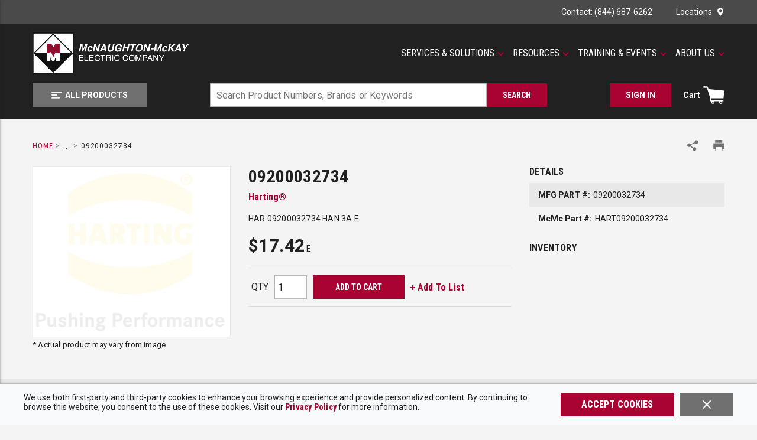

--- FILE ---
content_type: text/html; charset=utf-8
request_url: https://www.mc-mc.com/Product/harting-09200032734
body_size: 108043
content:
<!DOCTYPE html><html lang="en-us"><head><link rel="preconnect" href="https://fonts.googleapis.com"/><link rel="preconnect" href="https://fonts.gstatic.com" crossorigin=""/><link rel="preconnect" href="https://www.googletagmanager.com"/><link rel="preconnect" href="https://cdn.livechatinc.com"/><link rel="preconnect" href="https://www.google-analytics.com"/><link rel="preconnect" href="https://api.livechatinc.com"/><link href="https://fonts.googleapis.com/css2?family=Roboto+Condensed:wght@400;700&amp;family=Roboto:wght@400;500;700;900&amp;display=swap" rel="stylesheet"/><meta id="twitterCard" name="twitter:card" content="summary_large_image"/><meta id="twitterSite" name="twitter:site" content="McNaughton-McKay"/><meta id="twitterTitle" name="twitter:title" content="harting-09200032734"/><meta id="twitterDescription" name="twitter:description" content="HAR 09200032734 HAN 3A F"/><meta id="twitterImage" name="twitter:image" content="https://res.cloudinary.com/mcrey/image/upload/t_4col-pad-best/v1658150613/logos/Brands/harting-01-logo_hgqt7z.png"/><meta charSet="utf-8"/><meta name="viewport" content="width=device-width, initial-scale=1, shrink-to-fit=no"/><title>HARTING® 09200032734 | McNaughton-McKay</title><link rel="icon" href="https://res.cloudinary.com/mcrey/image/upload/c_scale,w_64/v1726753537/logos/mcmc-favicon_bxfjty.ico" type="image/x-icon"/><link rel="apple-touch-icon image_src" href="https://res.cloudinary.com/mcrey/image/upload/c_scale,w_64/v1726753537/logos/mcmc-favicon_bxfjty.ico"/><meta property="og:type" content="website"/><meta id="ogTitle" property="og:title" content="harting-09200032734"/><meta id="ogImage" property="og:image" content="https://res.cloudinary.com/mcrey/image/upload/t_4col-pad-best/v1658150613/logos/Brands/harting-01-logo_hgqt7z.png"/><meta id="ogUrl" property="og:url" content="https://www.mc-mc.com/harting-09200032734"/><meta name="keywords" content="HAR 09200032734 HAN 3A F HART09200032734"/><meta name="description" content="HAR 09200032734 HAN 3A F"/><link rel="canonical" href="https://www.mc-mc.com/Product/harting-09200032734"/><base href="/"/><style data-styled="" data-styled-version="5.3.5">.jVbZwW{display:-webkit-box;display:-webkit-flex;display:-ms-flexbox;display:flex;-webkit-box-pack:justify;-webkit-justify-content:space-between;-ms-flex-pack:justify;justify-content:space-between;-webkit-align-items:center;-webkit-box-align:center;-ms-flex-align:center;align-items:center;}/*!sc*/
@media print{.jVbZwW{max-width:100% !important;margin:0 !important;}}/*!sc*/
@media (max-width:480px){.jVbZwW:not(.full-width){max-width:480px;padding-left:15px;padding-right:15px;margin-right:auto;margin-left:auto;}.jVbZwW.full-width{max-width:100%;margin-right:0;margin-left:0;padding-left:0;padding-right:0;}}/*!sc*/
@media (min-width:481px)and (max-width:768px){.jVbZwW:not(.full-width){max-width:768px;padding-left:15px;padding-right:15px;margin-right:auto;margin-left:auto;}.jVbZwW.full-width{max-width:100%;margin-right:0;margin-left:0;padding-left:0;padding-right:0;}}/*!sc*/
@media (min-width:769px)and (max-width:1024px){.jVbZwW:not(.full-width){max-width:1024px;padding-left:15px;padding-right:15px;margin-right:auto;margin-left:auto;}.jVbZwW.full-width{max-width:100%;margin-right:0;margin-left:0;padding-left:0;padding-right:0;}}/*!sc*/
@media (min-width:1025px)and (max-width:1200px){.jVbZwW:not(.full-width){max-width:1200px;padding-left:15px;padding-right:15px;margin-right:auto;margin-left:auto;}.jVbZwW.full-width{max-width:100%;margin-right:0;margin-left:0;padding-left:0;padding-right:0;}}/*!sc*/
@media (min-width:1201px){.jVbZwW:not(.full-width){max-width:1200px;padding-left:15px;padding-right:15px;margin-right:auto;margin-left:auto;}.jVbZwW.full-width{max-width:100%;margin-right:0;margin-left:0;padding-left:0;padding-right:0;}}/*!sc*/
.liIQfX{display:-webkit-box;display:-webkit-flex;display:-ms-flexbox;display:flex;-webkit-align-items:center;-webkit-box-align:center;-ms-flex-align:center;align-items:center;}/*!sc*/
.eEHChT{display:-webkit-box;display:-webkit-flex;display:-ms-flexbox;display:flex;-webkit-align-items:center;-webkit-box-align:center;-ms-flex-align:center;align-items:center;-webkit-box-pack:end;-webkit-justify-content:flex-end;-ms-flex-pack:end;justify-content:flex-end;}/*!sc*/
.eEHChT .StyledClickable--zrhm5n{margin-left:40px;}/*!sc*/
.eEHChT .StyledClickable--zrhm5n:first-child{margin-left:0;}/*!sc*/
.kqdBaQ{width:100%;background:inherit;z-index:10;position:relative;}/*!sc*/
.kqdBaQ .StyledClickable--zrhm5n:focus,.kqdBaQ .ButtonWrapper--1gfgy23:focus{outline-color:#FFFFFF;}/*!sc*/
.jjEUVt{display:-webkit-box;display:-webkit-flex;display:-ms-flexbox;display:flex;-webkit-flex-wrap:wrap;-ms-flex-wrap:wrap;flex-wrap:wrap;padding-top:15px;padding-bottom:15px;}/*!sc*/
@media print{.jjEUVt{max-width:100% !important;margin:0 !important;}}/*!sc*/
@media (max-width:480px){.jjEUVt:not(.full-width){max-width:480px;padding-left:15px;padding-right:15px;margin-right:auto;margin-left:auto;}.jjEUVt.full-width{max-width:100%;margin-right:0;margin-left:0;padding-left:0;padding-right:0;}}/*!sc*/
@media (min-width:481px)and (max-width:768px){.jjEUVt:not(.full-width){max-width:768px;padding-left:15px;padding-right:15px;margin-right:auto;margin-left:auto;}.jjEUVt.full-width{max-width:100%;margin-right:0;margin-left:0;padding-left:0;padding-right:0;}}/*!sc*/
@media (min-width:769px)and (max-width:1024px){.jjEUVt:not(.full-width){max-width:1024px;padding-left:15px;padding-right:15px;margin-right:auto;margin-left:auto;}.jjEUVt.full-width{max-width:100%;margin-right:0;margin-left:0;padding-left:0;padding-right:0;}}/*!sc*/
@media (min-width:1025px)and (max-width:1200px){.jjEUVt:not(.full-width){max-width:1200px;padding-left:15px;padding-right:15px;margin-right:auto;margin-left:auto;}.jjEUVt.full-width{max-width:100%;margin-right:0;margin-left:0;padding-left:0;padding-right:0;}}/*!sc*/
@media (min-width:1201px){.jjEUVt:not(.full-width){max-width:1200px;padding-left:15px;padding-right:15px;margin-right:auto;margin-left:auto;}.jjEUVt.full-width{max-width:100%;margin-right:0;margin-left:0;padding-left:0;padding-right:0;}}/*!sc*/
.jjEUVt.moblico-header-container{padding-top:0;padding-bottom:0;}/*!sc*/
@media (max-width:1024px){.jjEUVt{position:relative;}}/*!sc*/
.jjEUVt > .sc-bczRLJ{display:-webkit-box;display:-webkit-flex;display:-ms-flexbox;display:flex;-webkit-align-items:center;-webkit-box-align:center;-ms-flex-align:center;align-items:center;}/*!sc*/
.jmdZGM{-webkit-flex:1 1 100%;-ms-flex:1 1 100%;flex:1 1 100%;}/*!sc*/
@media (max-width:1024px){.jmdZGM{-webkit-flex:initial;-ms-flex:initial;flex:initial;}}/*!sc*/
.gDPTSM{display:-webkit-box;display:-webkit-flex;display:-ms-flexbox;display:flex;-webkit-flex:1;-ms-flex:1;flex:1;margin-bottom:10px;}/*!sc*/
@media (max-width:1024px){.gDPTSM{margin-bottom:0px;}}/*!sc*/
.bjUlTS{margin-right:20px;display:-webkit-box;display:-webkit-flex;display:-ms-flexbox;display:flex;-webkit-align-items:center;-webkit-box-align:center;-ms-flex-align:center;align-items:center;-webkit-box-pack:start;-webkit-justify-content:flex-start;-ms-flex-pack:start;justify-content:flex-start;}/*!sc*/
.bjUlTS .sc-bczRLJ{max-width:100%;width:265px;height:70px;}/*!sc*/
@media (max-width:768px){.bjUlTS{margin-right:15px;}}/*!sc*/
@media (max-width:1024px){.bjUlTS .sc-bczRLJ{width:50px;height:50px;}}/*!sc*/
.kpGqvV{height:55px;width:195px;}/*!sc*/
.kpGqvV .StyledClickable--zrhm5n{display:block;width:100%;height:100%;}/*!sc*/
.izygcm{display:-webkit-box;display:-webkit-flex;display:-ms-flexbox;display:flex;-webkit-box-pack:end;-webkit-justify-content:flex-end;-ms-flex-pack:end;justify-content:flex-end;-webkit-align-items:center;-webkit-box-align:center;-ms-flex-align:center;align-items:center;-webkit-flex:1;-ms-flex:1;flex:1;}/*!sc*/
@media (max-width:1024px){.izygcm{display:none;}}/*!sc*/
.jrArf{-webkit-flex:1 1 100%;-ms-flex:1 1 100%;flex:1 1 100%;-webkit-box-pack:justify;-webkit-justify-content:space-between;-ms-flex-pack:justify;justify-content:space-between;}/*!sc*/
@media (max-width:1024px){.jrArf{-webkit-flex:1;-ms-flex:1;flex:1;-webkit-box-pack:justify;-webkit-justify-content:space-between;-ms-flex-pack:justify;justify-content:space-between;}}/*!sc*/
.dVglsC{-webkit-box-pack:start;-webkit-justify-content:flex-start;-ms-flex-pack:start;justify-content:flex-start;}/*!sc*/
@media (max-width:768px){.dVglsC{-webkit-flex:1;-ms-flex:1;flex:1;}}/*!sc*/
.gkQbPx{display:-webkit-box;display:-webkit-flex;display:-ms-flexbox;display:flex;-webkit-box-pack:justify;-webkit-justify-content:space-between;-ms-flex-pack:justify;justify-content:space-between;}/*!sc*/
.gkQbPx.moblico-wrapper{-webkit-box-pack:end;-webkit-justify-content:flex-end;-ms-flex-pack:end;justify-content:flex-end;}/*!sc*/
.gkQbPx.moblico-wrapper .mobile-search-button:focus{outline:none;}/*!sc*/
.cDwCbv{display:-webkit-box;display:-webkit-flex;display:-ms-flexbox;display:flex;-webkit-box-pack:left;-webkit-justify-content:left;-ms-flex-pack:left;justify-content:left;}/*!sc*/
.frhnba{-webkit-flex:0 1 600px;-ms-flex:0 1 600px;flex:0 1 600px;-webkit-box-pack:center;-webkit-justify-content:center;-ms-flex-pack:center;justify-content:center;}/*!sc*/
@media print{.frhnba{max-width:100% !important;margin:0 !important;}}/*!sc*/
@media (max-width:480px){.frhnba:not(.full-width){max-width:480px;padding-left:15px;padding-right:15px;margin-right:auto;margin-left:auto;}.frhnba.full-width{max-width:100%;margin-right:0;margin-left:0;padding-left:0;padding-right:0;}}/*!sc*/
@media (min-width:481px)and (max-width:768px){.frhnba:not(.full-width){max-width:768px;padding-left:15px;padding-right:15px;margin-right:auto;margin-left:auto;}.frhnba.full-width{max-width:100%;margin-right:0;margin-left:0;padding-left:0;padding-right:0;}}/*!sc*/
@media (min-width:769px)and (max-width:1024px){.frhnba:not(.full-width){max-width:1024px;padding-left:15px;padding-right:15px;margin-right:auto;margin-left:auto;}.frhnba.full-width{max-width:100%;margin-right:0;margin-left:0;padding-left:0;padding-right:0;}}/*!sc*/
@media (min-width:1025px)and (max-width:1200px){.frhnba:not(.full-width){max-width:1200px;padding-left:15px;padding-right:15px;margin-right:auto;margin-left:auto;}.frhnba.full-width{max-width:100%;margin-right:0;margin-left:0;padding-left:0;padding-right:0;}}/*!sc*/
@media (min-width:1201px){.frhnba:not(.full-width){max-width:1200px;padding-left:15px;padding-right:15px;margin-right:auto;margin-left:auto;}.frhnba.full-width{max-width:100%;margin-right:0;margin-left:0;padding-left:0;padding-right:0;}}/*!sc*/
@media (max-width:768px){.frhnba{position:absolute;top:calc(-100% - 15px);-webkit-transition:top 350ms ease-in-out;transition:top 350ms ease-in-out;left:0;right:0;margin-top:-1px;padding-top:10px;padding-bottom:10px;background-color:#212121;}}/*!sc*/
.YfSPc{display:-webkit-box;display:-webkit-flex;display:-ms-flexbox;display:flex;}/*!sc*/
.YfSPc .tippy-box{outline:none;}/*!sc*/
.YfSPc .tippy-box .StyledClickable--zrhm5n:focus,.YfSPc .tippy-box .ButtonWrapper--1gfgy23:focus{outline-color:#212121;}/*!sc*/
.dGZQnI{display:-webkit-box;display:-webkit-flex;display:-ms-flexbox;display:flex;-webkit-box-pack:end;-webkit-justify-content:flex-end;-ms-flex-pack:end;justify-content:flex-end;-webkit-align-items:center;-webkit-box-align:center;-ms-flex-align:center;align-items:center;}/*!sc*/
.dGZQnI > div{width:auto;}/*!sc*/
.gCcBVh{display:-webkit-inline-box;display:-webkit-inline-flex;display:-ms-inline-flexbox;display:inline-flex;padding:6px 0;}/*!sc*/
.dmkkWV{-webkit-break-before:avoid;break-before:avoid;}/*!sc*/
@media print{.dmkkWV{max-width:100% !important;margin:0 !important;}}/*!sc*/
@media (max-width:480px){.dmkkWV:not(.full-width){max-width:480px;padding-left:15px;padding-right:15px;margin-right:auto;margin-left:auto;}.dmkkWV.full-width{max-width:100%;margin-right:0;margin-left:0;padding-left:0;padding-right:0;}}/*!sc*/
@media (min-width:481px)and (max-width:768px){.dmkkWV:not(.full-width){max-width:768px;padding-left:15px;padding-right:15px;margin-right:auto;margin-left:auto;}.dmkkWV.full-width{max-width:100%;margin-right:0;margin-left:0;padding-left:0;padding-right:0;}}/*!sc*/
@media (min-width:769px)and (max-width:1024px){.dmkkWV:not(.full-width){max-width:1024px;padding-left:15px;padding-right:15px;margin-right:auto;margin-left:auto;}.dmkkWV.full-width{max-width:100%;margin-right:0;margin-left:0;padding-left:0;padding-right:0;}}/*!sc*/
@media (min-width:1025px)and (max-width:1200px){.dmkkWV:not(.full-width){max-width:1200px;padding-left:15px;padding-right:15px;margin-right:auto;margin-left:auto;}.dmkkWV.full-width{max-width:100%;margin-right:0;margin-left:0;padding-left:0;padding-right:0;}}/*!sc*/
@media (min-width:1201px){.dmkkWV:not(.full-width){max-width:1200px;padding-left:15px;padding-right:15px;margin-right:auto;margin-left:auto;}.dmkkWV.full-width{max-width:100%;margin-right:0;margin-left:0;padding-left:0;padding-right:0;}}/*!sc*/
@media print{.dMkZZK{max-width:100% !important;margin:0 !important;}}/*!sc*/
@media (max-width:480px){.dMkZZK:not(.full-width){max-width:480px;padding-left:15px;padding-right:15px;margin-right:auto;margin-left:auto;}.dMkZZK.full-width{max-width:100%;margin-right:0;margin-left:0;padding-left:0;padding-right:0;}}/*!sc*/
@media (min-width:481px)and (max-width:768px){.dMkZZK:not(.full-width){max-width:768px;padding-left:15px;padding-right:15px;margin-right:auto;margin-left:auto;}.dMkZZK.full-width{max-width:100%;margin-right:0;margin-left:0;padding-left:0;padding-right:0;}}/*!sc*/
@media (min-width:769px)and (max-width:1024px){.dMkZZK:not(.full-width){max-width:1024px;padding-left:15px;padding-right:15px;margin-right:auto;margin-left:auto;}.dMkZZK.full-width{max-width:100%;margin-right:0;margin-left:0;padding-left:0;padding-right:0;}}/*!sc*/
@media (min-width:1025px)and (max-width:1200px){.dMkZZK:not(.full-width){max-width:1200px;padding-left:15px;padding-right:15px;margin-right:auto;margin-left:auto;}.dMkZZK.full-width{max-width:100%;margin-right:0;margin-left:0;padding-left:0;padding-right:0;}}/*!sc*/
@media (min-width:1201px){.dMkZZK:not(.full-width){max-width:1200px;padding-left:15px;padding-right:15px;margin-right:auto;margin-left:auto;}.dMkZZK.full-width{max-width:100%;margin-right:0;margin-left:0;padding-left:0;padding-right:0;}}/*!sc*/
.fmSgkq{display:block;margin:0 -15px;}/*!sc*/
.fmSgkq:before,.fmSgkq:after{content:"";display:block;width:100%;clear:both;}/*!sc*/
@media (max-width:768px){.fmSgkq{margin-left:0;margin-right:0;}}/*!sc*/
.eakrxw{float:left;padding:0 15px;width:calc(100% - 360px);margin-bottom:25px;}/*!sc*/
@media (max-width:768px){.eakrxw{float:none;padding-left:0;padding-right:0;}}/*!sc*/
@media (max-width:1024px){.eakrxw{width:100%;float:none;}}/*!sc*/
.AYFym{float:left;padding:0 15px;float:right;width:calc(100% - 365px);}/*!sc*/
@media (max-width:768px){.AYFym{float:none;padding-left:0;padding-right:0;}}/*!sc*/
@media (max-width:1200px){.AYFym{width:100%;margin-bottom:20px;}}/*!sc*/
.iPrnOP{float:left;padding:0 15px;width:365px;}/*!sc*/
@media (max-width:768px){.iPrnOP{float:none;padding-left:0;padding-right:0;}}/*!sc*/
@media (max-width:768px){.iPrnOP.iPrnOP{width:100%;}}/*!sc*/
@media (max-width:1200px){.iPrnOP{width:50%;}}/*!sc*/
.cJXoYr{border:1px solid #E8E8E8;height:290px;display:-webkit-box;display:-webkit-flex;display:-ms-flexbox;display:flex;-webkit-flex-direction:column;-ms-flex-direction:column;flex-direction:column;-webkit-box-pack:space-around;-webkit-justify-content:space-around;-ms-flex-pack:space-around;justify-content:space-around;background-color:#FFFFFF;}/*!sc*/
.cJXoYr.cJXoYr.cJXoYr.cJXoYr img{cursor:pointer;max-height:288px;}/*!sc*/
@media (max-width:768px){.cJXoYr.cJXoYr{max-width:500px;width:100%;margin:auto;}}/*!sc*/
@media (max-width:1200px){.cJXoYr{height:280px;}.cJXoYr.cJXoYr.cJXoYr.cJXoYr img{max-height:278px;}}/*!sc*/
.cYKqt{min-height:0;display:-webkit-box;display:-webkit-flex;display:-ms-flexbox;display:flex;-webkit-align-items:center;-webkit-box-align:center;-ms-flex-align:center;align-items:center;-webkit-box-pack:center;-webkit-justify-content:center;-ms-flex-pack:center;justify-content:center;}/*!sc*/
.cYKqt img{height:auto;max-width:100%;}/*!sc*/
.cYKqt:focus{outline-color:#212121;outline-style:solid;outline-width:2px;}/*!sc*/
.fRcsjj{float:left;padding:0 15px;width:calc(100% - 365px);float:right;}/*!sc*/
@media (max-width:768px){.fRcsjj{float:none;padding-left:0;padding-right:0;}}/*!sc*/
@media (max-width:768px){.fRcsjj.fRcsjj{width:100%;}}/*!sc*/
@media (max-width:1200px){.fRcsjj{width:50%;}}/*!sc*/
.fCbSGj{font-size:14px;-webkit-letter-spacing:0.2px;-moz-letter-spacing:0.2px;-ms-letter-spacing:0.2px;letter-spacing:0.2px;line-height:16px;margin:20px 0;}/*!sc*/
@media (max-width:1200px){.fCbSGj{margin-top:0;}}/*!sc*/
.fCbSGj .StyledClickable--zrhm5n,.fCbSGj .StyledClickable--zrhm5n span{font-weight:normal;font-family:'Roboto',sans-serif,open-sans;-webkit-letter-spacing:0.2px;-moz-letter-spacing:0.2px;-ms-letter-spacing:0.2px;letter-spacing:0.2px;}/*!sc*/
.dJWVjA{margin-bottom:20px;}/*!sc*/
.dJWVjA .mcmc-part-number:nth-child(odd){background-color:#E8E8E8;}/*!sc*/
.peJgn{display:-webkit-box;display:-webkit-flex;display:-ms-flexbox;display:flex;-webkit-flex-wrap:wrap;-ms-flex-wrap:wrap;flex-wrap:wrap;-webkit-align-items:flex-end;-webkit-box-align:flex-end;-ms-flex-align:flex-end;align-items:flex-end;margin:20px 0;}/*!sc*/
.POsPZ{display:-webkit-box;display:-webkit-flex;display:-ms-flexbox;display:flex;-webkit-flex-wrap:wrap;-ms-flex-wrap:wrap;flex-wrap:wrap;-webkit-align-items:center;-webkit-box-align:center;-ms-flex-align:center;align-items:center;border:1px solid rgba(183,183,183,0.4);border-left:none;border-right:none;margin:20px 0;}/*!sc*/
@media print{.POsPZ{display:none;}}/*!sc*/
@media (max-width:768px){.POsPZ{-webkit-box-pack:center;-webkit-justify-content:center;-ms-flex-pack:center;justify-content:center;}}/*!sc*/
.fGsTcK{margin:12px 5px;}/*!sc*/
.cuWJTY{float:left;padding:0 15px;width:360px;max-width:100%;margin:0 auto 25px auto;}/*!sc*/
@media (max-width:768px){.cuWJTY{float:none;padding-left:0;padding-right:0;}}/*!sc*/
@media (max-width:1024px){.cuWJTY{float:none;}}/*!sc*/
.frwkRs{margin-top:25px;padding:40px 0;background-color:#E8E8E8;}/*!sc*/
.NiWJg{display:-webkit-box;display:-webkit-flex;display:-ms-flexbox;display:flex;}/*!sc*/
@media print{.NiWJg{max-width:100% !important;margin:0 !important;}}/*!sc*/
@media (max-width:480px){.NiWJg:not(.full-width){max-width:480px;padding-left:15px;padding-right:15px;margin-right:auto;margin-left:auto;}.NiWJg.full-width{max-width:100%;margin-right:0;margin-left:0;padding-left:0;padding-right:0;}}/*!sc*/
@media (min-width:481px)and (max-width:768px){.NiWJg:not(.full-width){max-width:768px;padding-left:15px;padding-right:15px;margin-right:auto;margin-left:auto;}.NiWJg.full-width{max-width:100%;margin-right:0;margin-left:0;padding-left:0;padding-right:0;}}/*!sc*/
@media (min-width:769px)and (max-width:1024px){.NiWJg:not(.full-width){max-width:1024px;padding-left:15px;padding-right:15px;margin-right:auto;margin-left:auto;}.NiWJg.full-width{max-width:100%;margin-right:0;margin-left:0;padding-left:0;padding-right:0;}}/*!sc*/
@media (min-width:1025px)and (max-width:1200px){.NiWJg:not(.full-width){max-width:1200px;padding-left:15px;padding-right:15px;margin-right:auto;margin-left:auto;}.NiWJg.full-width{max-width:100%;margin-right:0;margin-left:0;padding-left:0;padding-right:0;}}/*!sc*/
@media (min-width:1201px){.NiWJg:not(.full-width){max-width:1200px;padding-left:15px;padding-right:15px;margin-right:auto;margin-left:auto;}.NiWJg.full-width{max-width:100%;margin-right:0;margin-left:0;padding-left:0;padding-right:0;}}/*!sc*/
@media print{.NiWJg{display:block;width:100%;}.NiWJg:after{content:"";clear:both;display:table;}}/*!sc*/
@media (max-width:1200px){.NiWJg{-webkit-flex-wrap:wrap;-ms-flex-wrap:wrap;flex-wrap:wrap;}}/*!sc*/
.kqUNjA{-webkit-column-count:3;column-count:3;-webkit-column-gap:30px;column-gap:30px;}/*!sc*/
@media (max-width:768px){.kqUNjA.kqUNjA{-webkit-column-count:1;column-count:1;-webkit-column-gap:0;column-gap:0;}}/*!sc*/
@media (max-width:1024px){.kqUNjA{-webkit-column-count:2;column-count:2;}}/*!sc*/
@media (max-width:1200px){.kqUNjA{-webkit-column-gap:20px;column-gap:20px;}}/*!sc*/
.kKUFt{display:-webkit-box;display:-webkit-flex;display:-ms-flexbox;display:flex;-webkit-align-items:flex-start;-webkit-box-align:flex-start;-ms-flex-align:flex-start;align-items:flex-start;min-height:40px;padding:10px 0;-webkit-break-inside:avoid;break-inside:avoid;page-break-inside:avoid;-webkit-column-break-inside:avoid;column-break-inside:avoid;overflow:hidden;}/*!sc*/
.kKUFt:nth-child(odd){background-color:#F4F4F4;}/*!sc*/
.PhoBm{display:-webkit-box;display:-webkit-flex;display:-ms-flexbox;display:flex;-webkit-box-pack:center;-webkit-justify-content:center;-ms-flex-pack:center;justify-content:center;-webkit-align-items:center;-webkit-box-align:center;-ms-flex-align:center;align-items:center;background:#4A4A4A;padding-top:20px;padding-bottom:20px;}/*!sc*/
.HVqVn{display:-webkit-box;display:-webkit-flex;display:-ms-flexbox;display:flex;-webkit-box-pack:center;-webkit-justify-content:center;-ms-flex-pack:center;justify-content:center;-webkit-align-items:center;-webkit-box-align:center;-ms-flex-align:center;align-items:center;-webkit-flex-wrap:wrap;-ms-flex-wrap:wrap;flex-wrap:wrap;}/*!sc*/
@media print{.HVqVn{max-width:100% !important;margin:0 !important;}}/*!sc*/
@media (max-width:480px){.HVqVn:not(.full-width){max-width:480px;padding-left:15px;padding-right:15px;margin-right:auto;margin-left:auto;}.HVqVn.full-width{max-width:100%;margin-right:0;margin-left:0;padding-left:0;padding-right:0;}}/*!sc*/
@media (min-width:481px)and (max-width:768px){.HVqVn:not(.full-width){max-width:768px;padding-left:15px;padding-right:15px;margin-right:auto;margin-left:auto;}.HVqVn.full-width{max-width:100%;margin-right:0;margin-left:0;padding-left:0;padding-right:0;}}/*!sc*/
@media (min-width:769px)and (max-width:1024px){.HVqVn:not(.full-width){max-width:1024px;padding-left:15px;padding-right:15px;margin-right:auto;margin-left:auto;}.HVqVn.full-width{max-width:100%;margin-right:0;margin-left:0;padding-left:0;padding-right:0;}}/*!sc*/
@media (min-width:1025px)and (max-width:1200px){.HVqVn:not(.full-width){max-width:1200px;padding-left:15px;padding-right:15px;margin-right:auto;margin-left:auto;}.HVqVn.full-width{max-width:100%;margin-right:0;margin-left:0;padding-left:0;padding-right:0;}}/*!sc*/
@media (min-width:1201px){.HVqVn:not(.full-width){max-width:1200px;padding-left:15px;padding-right:15px;margin-right:auto;margin-left:auto;}.HVqVn.full-width{max-width:100%;margin-right:0;margin-left:0;padding-left:0;padding-right:0;}}/*!sc*/
.HVqVn{margin:-5px -12.5px;}/*!sc*/
.bBAMKb{background-color:#212121;display:-webkit-box;display:-webkit-flex;display:-ms-flexbox;display:flex;-webkit-box-pack:center;-webkit-justify-content:center;-ms-flex-pack:center;justify-content:center;}/*!sc*/
.bBAMKb .StyledClickable--zrhm5n .StyledTypography--1puxlyr{color:#B7B7B7;font-size:14px;-webkit-letter-spacing:0.16px;-moz-letter-spacing:0.16px;-ms-letter-spacing:0.16px;letter-spacing:0.16px;line-height:16px;text-transform:capitalize;font-weight:normal;}/*!sc*/
.bBAMKb .StyledClickable--zrhm5n:hover .StyledTypography--1puxlyr,.bBAMKb .StyledClickable--zrhm5n:focus .StyledTypography--1puxlyr{color:#FFFFFF;-webkit-text-decoration:underline;text-decoration:underline;}/*!sc*/
.bBAMKb .StyledClickable--zrhm5n:focus .LazyImageStyle--1l3k29c{outline-offset:1px;outline-color:#FFFFFF;outline-style:solid;outline-width:2px;}/*!sc*/
.bBAMKb.moblico-footer .top-container{padding-top:15px;}/*!sc*/
.bBAMKb.moblico-footer .copyright-Logo-wrapper{margin-top:0;}/*!sc*/
.bBAMKb.moblico-footer .copyright{margin:0;}/*!sc*/
@media (max-width:768px){.bBAMKb.moblico-footer .copyright{padding-bottom:15px;}}/*!sc*/
.bxJdZQ .StyledClickable--zrhm5n .StyledTypography--1puxlyr{font-weight:500;text-transform:uppercase;margin-bottom:18px;}/*!sc*/
.hcrntG{padding:1px 0 0 0;}/*!sc*/
.jdafgw{margin-bottom:18px;}/*!sc*/
.jdafgw .sc-bczRLJ{padding:0;margin:0;line-height:inherit;}/*!sc*/
.jdafgw .sc-bczRLJ .sc-bczRLJ:first-child .title-wrapper .StyledTypography--1puxlyr,.jdafgw .sc-bczRLJ .sc-bczRLJ:first-child .title-wrapper .TypographyStyle--11lquxl{font-size:14px;font-weight:bold;text-transform:uppercase;color:#FFFFFF;padding-bottom:7px;font-family:'Roboto',sans-serif,open-sans;-webkit-letter-spacing:0.16px;-moz-letter-spacing:0.16px;-ms-letter-spacing:0.16px;letter-spacing:0.16px;line-height:16px;text-transform:uppercase;}/*!sc*/
.jdafgw:last-child{margin-bottom:0;}/*!sc*/
.iQNlCt{text-align:left;font-size:16px;line-height:20px;margin:-5px -15px;padding:10px 0;}/*!sc*/
.iQNlCt > div{padding:5px 15px;}/*!sc*/
.fWqtmb{margin-bottom:10px;}/*!sc*/
.fWqtmb .StyledClickable--zrhm5n > .StyledTypography--1puxlyr,.fWqtmb .StyledClickable--zrhm5n:hover > .StyledTypography--1puxlyr{color:inherit;}/*!sc*/
.fWqtmb .StyledClickable--zrhm5n:hover > .StyledTypography--1puxlyr{-webkit-text-decoration:underline;text-decoration:underline;}/*!sc*/
.iHiGIK{padding:1px 0 0 0;}/*!sc*/
.fRTMyh{margin-bottom:30px;display:-webkit-box;display:-webkit-flex;display:-ms-flexbox;display:flex;-webkit-flex-direction:column;-ms-flex-direction:column;flex-direction:column;-webkit-box-pack:center;-webkit-justify-content:center;-ms-flex-pack:center;justify-content:center;}/*!sc*/
.ifFcBh .StyledIcon--1isdr4x{margin:5px 10px 0 0;}/*!sc*/
.ifFcBh .link-wrapper{width:41px;}/*!sc*/
.fiBmgz{-webkit-flex-direction:row;-ms-flex-direction:row;flex-direction:row;width:100%;padding:10px 0;display:-webkit-box;display:-webkit-flex;display:-ms-flexbox;display:flex;-webkit-align-items:flex-start;-webkit-box-align:flex-start;-ms-flex-align:flex-start;align-items:flex-start;-webkit-flex-wrap:wrap;-ms-flex-wrap:wrap;flex-wrap:wrap;}/*!sc*/
.dDSsja{-webkit-flex-basis:calc(12.5% - 20px);-ms-flex-preferred-size:calc(12.5% - 20px);flex-basis:calc(12.5% - 20px);-webkit-box-flex:1;-webkit-flex-grow:1;-ms-flex-positive:1;flex-grow:1;padding:0;margin:0;-webkit-flex-shrink:0;-ms-flex-negative:0;flex-shrink:0;}/*!sc*/
.gZBiGM{margin-bottom:20px;display:-webkit-box;display:-webkit-flex;display:-ms-flexbox;display:flex;-webkit-flex-direction:column;-ms-flex-direction:column;flex-direction:column;-webkit-box-pack:center;-webkit-justify-content:center;-ms-flex-pack:center;justify-content:center;}/*!sc*/
.kYMZrF{margin-bottom:14px;display:-webkit-box;display:-webkit-flex;display:-ms-flexbox;display:flex;-webkit-align-items:center;-webkit-box-align:center;-ms-flex-align:center;align-items:center;-webkit-box-flex:1;-webkit-flex-grow:1;-ms-flex-positive:1;flex-grow:1;}/*!sc*/
@media (max-width:768px){.kYMZrF{margin-bottom:0;}}/*!sc*/
.kYMZrF > div{width:auto;}/*!sc*/
@media (max-width:768px){.kYMZrF{-webkit-order:1;-ms-flex-order:1;order:1;}}/*!sc*/
@media (max-width:480px){.kYMZrF{margin-top:20px;-webkit-flex-wrap:wrap;-ms-flex-wrap:wrap;flex-wrap:wrap;}.kYMZrF >:first-child{margin-right:0;margin-bottom:10px;}}/*!sc*/
.kTaryr{margin-left:25px;margin-right:10px;color:#B7B7B7;font-size:12px;line-height:15px;-webkit-letter-spacing:0.14px;-moz-letter-spacing:0.14px;-ms-letter-spacing:0.14px;letter-spacing:0.14px;}/*!sc*/
@media (max-width:480px){.kTaryr{margin-left:0;margin-right:0;}}/*!sc*/
.feuxxx{display:-webkit-box;display:-webkit-flex;display:-ms-flexbox;display:flex;-webkit-align-items:center;-webkit-box-align:center;-ms-flex-align:center;align-items:center;}/*!sc*/
@media (max-width:768px){.feuxxx{width:100%;padding:15px;}}/*!sc*/
.feuxxx .sc-bczRLJ{margin:0;line-height:inherit;}/*!sc*/
@media (max-width:768px){.feuxxx .sc-bczRLJ{text-align:center;}}/*!sc*/
.feuxxx .sc-bczRLJ .sc-bczRLJ{padding:0;margin:0;}/*!sc*/
.feuxxx .StyledClickable--zrhm5n{margin-right:10px;padding-bottom:33px;}/*!sc*/
.feuxxx .StyledClickable--zrhm5n .StyledTypography--1puxlyr{font-size:12px;line-height:14px;}/*!sc*/
@media (max-width:480px){.feuxxx .StyledClickable--zrhm5n{padding-bottom:0;}}/*!sc*/
.feuxxx .StyledClickable--zrhm5n::after{margin-left:10px;content:"|";color:#B7B7B7;}/*!sc*/
.feuxxx .list-wrapper .links-wrapper:last-child .StyledClickable--zrhm5n{margin-right:0;}/*!sc*/
.feuxxx .list-wrapper .links-wrapper:last-child .StyledClickable--zrhm5n::after{margin-left:0;content:"";}/*!sc*/
.bbLROt{text-align:center;font-size:16px;line-height:20px;margin:-5px -15px;padding:10px 0;}/*!sc*/
.bbLROt > div{padding:5px 15px;}/*!sc*/
.gjgbVP{display:inline-block;padding:1px 18px 0 0;}/*!sc*/
.gjgbVP:last-child{padding:1px 0 0 0;}/*!sc*/
.fNKuXU{margin-bottom:60px;display:-webkit-box;display:-webkit-flex;display:-ms-flexbox;display:flex;-webkit-flex-direction:column;-ms-flex-direction:column;flex-direction:column;-webkit-box-pack:center;-webkit-justify-content:center;-ms-flex-pack:center;justify-content:center;}/*!sc*/
data-styled.g1[id="sc-bczRLJ"]{content:"fPNrJG,jVbZwW,liIQfX,cASNSm,eEHChT,kEeNDb,kqdBaQ,jjEUVt,jmdZGM,gDPTSM,bjUlTS,iYvjLD,kpGqvV,izygcm,jrArf,dVglsC,gkQbPx,cDwCbv,frhnba,gSRZxY,YfSPc,dGZQnI,gCcBVh,mBxHa,dmkkWV,dMkZZK,fmSgkq,eakrxw,AYFym,iPrnOP,cJXoYr,cYKqt,fRcsjj,fCbSGj,dJWVjA,peJgn,POsPZ,fGsTcK,cuWJTY,frwkRs,NiWJg,kqUNjA,kKUFt,PhoBm,HVqVn,bBAMKb,bxJdZQ,hcrntG,jdafgw,kamgmI,iQNlCt,fWqtmb,iHiGIK,fRTMyh,cCKIsv,ifFcBh,gFUCSk,fiBmgz,dDSsja,gZBiGM,kYMZrF,kTaryr,feuxxx,bbLROt,gjgbVP,fNKuXU,"}/*!sc*/
.kzwHRx{font-size:12px;padding-left:15px;display:none;}/*!sc*/
.llbEUd{line-height:20px;font-size:14px;text-transform:uppercase;font-weight:bold;font-family:'Roboto Condensed',sans-serif;-webkit-letter-spacing:0.21px;-moz-letter-spacing:0.21px;-ms-letter-spacing:0.21px;letter-spacing:0.21px;margin-bottom:15px;-webkit-letter-spacing:0;-moz-letter-spacing:0;-ms-letter-spacing:0;letter-spacing:0;line-height:inherit;max-width:100%;overflow:hidden;display:inline-block;text-overflow:ellipsis;margin-top:0;margin-bottom:0;}/*!sc*/
.hiWWAZ{line-height:inherit;font-size:inherit;font-weight:400;font-family:'Roboto',sans-serif,open-sans;-webkit-letter-spacing:0;-moz-letter-spacing:0;-ms-letter-spacing:0;letter-spacing:0;}/*!sc*/
.iylLWY{line-height:inherit;font-size:inherit;font-weight:700;font-family:'Roboto Condensed',sans-serif,open-sans;-webkit-letter-spacing:0.21px;-moz-letter-spacing:0.21px;-ms-letter-spacing:0.21px;letter-spacing:0.21px;}/*!sc*/
.hFBstT{line-height:20px;font-size:14px;text-transform:uppercase;font-weight:700;font-family:'Roboto Condensed',sans-serif;-webkit-letter-spacing:0.21px;-moz-letter-spacing:0.21px;-ms-letter-spacing:0.21px;letter-spacing:0.21px;margin-bottom:15px;-webkit-letter-spacing:0;-moz-letter-spacing:0;-ms-letter-spacing:0;letter-spacing:0;line-height:inherit;max-width:100%;overflow:hidden;display:inline-block;text-overflow:ellipsis;margin-top:0;margin-bottom:0;}/*!sc*/
.pMjtk{font-size:14px;font-weight:700;}/*!sc*/
.geqaKb{color:#FFFFFF;line-height:inherit;font-size:inherit;text-transform:capitalize;font-weight:700;font-family:'Roboto',sans-serif,open-sans;text-align:right;}/*!sc*/
.jOtzTK{line-height:35px;font-size:30px;text-transform:uppercase;font-weight:bold;font-family:'Roboto Condensed',sans-serif;margin-bottom:15px;-webkit-letter-spacing:0.4px;-moz-letter-spacing:0.4px;-ms-letter-spacing:0.4px;letter-spacing:0.4px;margin-bottom:10px;}/*!sc*/
.jOtzTK.hero-big{font-family:'Roboto Condensed',sans-serif,open-sans;font-size:75px;line-height:80px;-webkit-transform:uppercase;-ms-transform:uppercase;transform:uppercase;}/*!sc*/
@media (max-width:768px){.jOtzTK.hero-big.TypographyStyle--11lquxl.hero-big{font-size:45px;line-height:50px;}}/*!sc*/
@media (max-width:1024px){.jOtzTK.hero-big{font-size:60px;line-height:65px;}}/*!sc*/
@media (max-width:768px){.jOtzTK{line-height:28px;font-size:24px;}}/*!sc*/
.dCbZbn{line-height:inherit;font-size:16px;font-weight:600;font-family:'Roboto Condensed',sans-serif,open-sans;width:100%;overflow-wrap:break-word;word-wrap:break-word;-ms-word-break:break-all;word-break:break-all;word-break:break-word;}/*!sc*/
.jeiRAo{line-height:15px;font-size:13px;font-weight:400;margin-bottom:15px;margin-top:5px;margin-bottom:0;-webkit-letter-spacing:0.2px;-moz-letter-spacing:0.2px;-ms-letter-spacing:0.2px;letter-spacing:0.2px;}/*!sc*/
.jeiRAo.hero-small{font-family:"Roboto Condensed",sans-serif;font-size:42px;line-height:40px;-webkit-transform:uppercase;-ms-transform:uppercase;transform:uppercase;}/*!sc*/
@media (max-width:768px){.jeiRAo{margin-bottom:20px;}}/*!sc*/
.bDbzdn{line-height:19px;font-size:16px;text-transform:uppercase;font-weight:700;font-family:'Roboto Condensed',sans-serif;-webkit-letter-spacing:0.21px;-moz-letter-spacing:0.21px;-ms-letter-spacing:0.21px;letter-spacing:0.21px;margin-bottom:15px;margin-bottom:10px;}/*!sc*/
.fJalpq{line-height:20px;font-size:14px;font-weight:normal;display:block;padding:10px 15px;}/*!sc*/
@media print{.fJalpq{padding:5px 0;}}/*!sc*/
.bBQsil{font-size:14px;font-weight:bold;margin-right:5px;}/*!sc*/
.lgGJTz{line-height:35px;font-size:30px;font-weight:bold;-webkit-letter-spacing:0.4px;-moz-letter-spacing:0.4px;-ms-letter-spacing:0.4px;letter-spacing:0.4px;white-space:nowrap;display:inline-block;text-align:left;min-width:1.6em;}/*!sc*/
@media (max-width:768px){.lgGJTz{font-size:18px;line-height:24px;}}/*!sc*/
.lgGJTz::after{overflow:hidden;display:inline-block;vertical-align:bottom;-webkit-animation:ellipsis steps(4,end)900ms infinite 1s;animation:ellipsis steps(4,end)900ms infinite 1s;content:"\2026";width:0;}/*!sc*/
@-webkit-keyframes ellipsis{to{width:1.25em;}}/*!sc*/
@keyframes ellipsis{to{width:1.25em;}}/*!sc*/
.cWHrNx{white-space:nowrap;}/*!sc*/
.fZkyDC{line-height:40px;font-size:16px;font-weight:normal;width:auto;padding:0 10px 0 0;}/*!sc*/
.gQKykX{line-height:20px;font-size:16px;text-transform:uppercase;font-weight:bold;font-family:'Roboto Condensed',sans-serif;-webkit-letter-spacing:0.21px;-moz-letter-spacing:0.21px;-ms-letter-spacing:0.21px;letter-spacing:0.21px;margin-bottom:15px;-webkit-letter-spacing:0;-moz-letter-spacing:0;-ms-letter-spacing:0;letter-spacing:0;line-height:inherit;max-width:100%;overflow:hidden;display:inline-block;text-overflow:ellipsis;margin-top:0;margin-bottom:0;}/*!sc*/
.bQgWaH{line-height:inherit;font-size:16px;text-transform:capitalize;font-weight:700;font-family:'Roboto Condensed',sans-serif,open-sans;-webkit-letter-spacing:0.21px;-moz-letter-spacing:0.21px;-ms-letter-spacing:0.21px;letter-spacing:0.21px;}/*!sc*/
.ewDwDQ{line-height:20px;font-size:16px;font-family:'Roboto Condensed',sans-serif,open-sans;-webkit-letter-spacing:0.18px;-moz-letter-spacing:0.18px;-ms-letter-spacing:0.18px;letter-spacing:0.18px;text-transform:uppercase;}/*!sc*/
.jmyjLE{line-height:24px;font-size:40px;text-transform:uppercase;font-weight:400;font-family:'Roboto Condensed',sans-serif;-webkit-letter-spacing:0.27px;-moz-letter-spacing:0.27px;-ms-letter-spacing:0.27px;letter-spacing:0.27px;margin-bottom:15px;}/*!sc*/
@media not print{.jmyjLE{display:none;}}/*!sc*/
.giQtBi{line-height:20px;font-size:14px;font-weight:bold;display:block;-webkit-flex:0 0 40%;-ms-flex:0 0 40%;flex:0 0 40%;width:40%;padding:0 5px 0 0;text-align:right;-webkit-letter-spacing:0.2px;-moz-letter-spacing:0.2px;-ms-letter-spacing:0.2px;letter-spacing:0.2px;word-wrap:break-word;overflow-wrap:break-word;}/*!sc*/
.eejEsk{line-height:20px;font-size:14px;display:block;-webkit-flex:0 0 60%;-ms-flex:0 0 60%;flex:0 0 60%;width:60%;padding:0 0 0 5px;-webkit-letter-spacing:0.2px;-moz-letter-spacing:0.2px;-ms-letter-spacing:0.2px;letter-spacing:0.2px;word-wrap:break-word;overflow-wrap:break-word;}/*!sc*/
.ecUecT{color:#FFFFFF;text-align:center;font-size:25px;line-height:29px;-webkit-letter-spacing:0.33;-moz-letter-spacing:0.33;-ms-letter-spacing:0.33;letter-spacing:0.33;margin:5px 12.5px;}/*!sc*/
.SYArw{font-size:18px;font-weight:bold;font-family:'Roboto Condensed',sans-serif,open-sans;}/*!sc*/
.hYuetG{line-height:16px;font-size:14px;font-weight:400;margin-bottom:15px;}/*!sc*/
.hYuetG.hero-small{font-family:"Roboto Condensed",sans-serif;font-size:42px;line-height:40px;-webkit-transform:uppercase;-ms-transform:uppercase;transform:uppercase;}/*!sc*/
data-styled.g3[id="TypographyStyle--11lquxl"]{content:"kzwHRx,llbEUd,hiWWAZ,iylLWY,hFBstT,pMjtk,geqaKb,jOtzTK,dCbZbn,jeiRAo,bDbzdn,fJalpq,bBQsil,lgGJTz,cWHrNx,fZkyDC,gQKykX,bQgWaH,ewDwDQ,jmyjLE,giQtBi,eejEsk,ecUecT,SYArw,hYuetG,"}/*!sc*/
.eGsVPm{display:-webkit-inline-box;display:-webkit-inline-flex;display:-ms-inline-flexbox;display:inline-flex;-webkit-align-items:center;-webkit-box-align:center;-ms-flex-align:center;align-items:center;height:14px;width:14px;}/*!sc*/
.eGsVPm svg{height:14px;width:14px;}/*!sc*/
.iAbPwi{display:-webkit-inline-box;display:-webkit-inline-flex;display:-ms-inline-flexbox;display:inline-flex;-webkit-align-items:center;-webkit-box-align:center;-ms-flex-align:center;align-items:center;height:24px;width:38px;}/*!sc*/
.iAbPwi svg{height:24px;width:38px;}/*!sc*/
.dTqla-d{color:#FFFFFF;display:-webkit-inline-box;display:-webkit-inline-flex;display:-ms-inline-flexbox;display:inline-flex;-webkit-align-items:center;-webkit-box-align:center;-ms-flex-align:center;align-items:center;height:30px;width:26px;}/*!sc*/
.dTqla-d svg{height:30px;width:26px;}/*!sc*/
.PTJYB{color:#FFFFFF;display:-webkit-inline-box;display:-webkit-inline-flex;display:-ms-inline-flexbox;display:inline-flex;-webkit-align-items:center;-webkit-box-align:center;-ms-flex-align:center;align-items:center;height:31px;width:27px;}/*!sc*/
.PTJYB svg{height:31px;width:27px;}/*!sc*/
.iCJevG{display:-webkit-inline-box;display:-webkit-inline-flex;display:-ms-inline-flexbox;display:inline-flex;-webkit-align-items:center;-webkit-box-align:center;-ms-flex-align:center;align-items:center;height:36px;width:36px;margin-left:5px;}/*!sc*/
.iCJevG svg{height:36px;width:36px;}/*!sc*/
.jurtPm{display:-webkit-inline-box;display:-webkit-inline-flex;display:-ms-inline-flexbox;display:inline-flex;-webkit-align-items:center;-webkit-box-align:center;-ms-flex-align:center;align-items:center;height:8px;width:8px;}/*!sc*/
.jurtPm svg{height:8px;width:8px;}/*!sc*/
.pzaOY{display:-webkit-inline-box;display:-webkit-inline-flex;display:-ms-inline-flexbox;display:inline-flex;-webkit-align-items:center;-webkit-box-align:center;-ms-flex-align:center;align-items:center;height:30px;width:30px;margin:5px;}/*!sc*/
.pzaOY svg{height:30px;width:30px;}/*!sc*/
data-styled.g4[id="IconWrapper--6pg8n0"]{content:"eGsVPm,iAbPwi,dTqla-d,PTJYB,iCJevG,jurtPm,pzaOY,"}/*!sc*/
.hqBmJw{background:transparent;border:none;cursor:pointer;display:-webkit-box;display:-webkit-flex;display:-ms-flexbox;display:flex;-webkit-align-items:center;-webkit-box-align:center;-ms-flex-align:center;align-items:center;font:inherit;color:inherit;padding:0;text-align:unset;-webkit-text-decoration:none;text-decoration:none;color:#000000;}/*!sc*/
.hqBmJw:disabled{cursor:not-allowed;}/*!sc*/
.hqBmJw:focus{outline-color:#212121;outline-style:solid;outline-width:2px;}/*!sc*/
.hqBmJw > .TypographyStyle--11lquxl,.hqBmJw > .IconWrapper--6pg8n0{pointer-events:none;max-width:100%;}/*!sc*/
.hqBmJw:disabled,.hqBmJw[disabled]{outline:none;opacity:0.5;cursor:not-allowed;}/*!sc*/
.iGQgCc{background:transparent;border:none;cursor:pointer;display:-webkit-box;display:-webkit-flex;display:-ms-flexbox;display:flex;-webkit-align-items:center;-webkit-box-align:center;-ms-flex-align:center;align-items:center;font:inherit;color:inherit;padding:0;text-align:unset;-webkit-text-decoration:none;text-decoration:none;color:#000000;}/*!sc*/
.iGQgCc:disabled{cursor:not-allowed;}/*!sc*/
.iGQgCc:focus{outline-color:#212121;outline-style:solid;outline-width:2px;}/*!sc*/
.iGQgCc > .TypographyStyle--11lquxl,.iGQgCc > .IconWrapper--6pg8n0{pointer-events:none;max-width:100%;}/*!sc*/
.iGQgCc:disabled,.iGQgCc[disabled]{outline:none;opacity:0.5;cursor:not-allowed;}/*!sc*/
.iGQgCc:hover .StyledIcon--1isdr4x{color:#707070;}/*!sc*/
.iGQgCc:hover .StyledTypography--1puxlyr{color:#707070;}/*!sc*/
.uCdfl{background:transparent;border:none;cursor:pointer;display:-webkit-box;display:-webkit-flex;display:-ms-flexbox;display:flex;-webkit-align-items:center;-webkit-box-align:center;-ms-flex-align:center;align-items:center;font:inherit;color:inherit;padding:0;text-align:unset;-webkit-text-decoration:none;text-decoration:none;color:#000000;height:50px;margin-left:20px;}/*!sc*/
.uCdfl:disabled{cursor:not-allowed;}/*!sc*/
.uCdfl:focus{outline-color:#212121;outline-style:solid;outline-width:2px;}/*!sc*/
.uCdfl > .TypographyStyle--11lquxl,.uCdfl > .IconWrapper--6pg8n0{pointer-events:none;max-width:100%;}/*!sc*/
@media (max-width:768px){.uCdfl{margin-left:10px;}}/*!sc*/
.uCdfl:hover .StyledIcon--1isdr4x,.uCdfl:hover .StyledTypography--1puxlyr{opacity:0.5;}/*!sc*/
.gVfThL{background:transparent;border:none;cursor:pointer;display:-webkit-box;display:-webkit-flex;display:-ms-flexbox;display:flex;-webkit-align-items:center;-webkit-box-align:center;-ms-flex-align:center;align-items:center;font:inherit;color:inherit;padding:0;text-align:unset;-webkit-text-decoration:none;text-decoration:none;color:#000000;width:100%;}/*!sc*/
.gVfThL:disabled{cursor:not-allowed;}/*!sc*/
.gVfThL:focus{outline-color:#212121;outline-style:solid;outline-width:2px;}/*!sc*/
.gVfThL > .TypographyStyle--11lquxl,.gVfThL > .IconWrapper--6pg8n0{pointer-events:none;max-width:100%;}/*!sc*/
.gVfThL:disabled,.gVfThL[disabled]{outline:none;opacity:0.5;cursor:not-allowed;}/*!sc*/
.gVfThL:hover .StyledIcon--1isdr4x{color:#707070;}/*!sc*/
.gVfThL:hover .StyledTypography--1puxlyr{color:#707070;}/*!sc*/
.bbijUk{background:transparent;border:none;cursor:pointer;display:-webkit-box;display:-webkit-flex;display:-ms-flexbox;display:flex;-webkit-align-items:center;-webkit-box-align:center;-ms-flex-align:center;align-items:center;font:inherit;color:inherit;padding:0;text-align:unset;-webkit-text-decoration:none;text-decoration:none;color:#000000;}/*!sc*/
.bbijUk:disabled{cursor:not-allowed;}/*!sc*/
.bbijUk:focus{outline-color:#212121;outline-style:solid;outline-width:2px;}/*!sc*/
.bbijUk > .TypographyStyle--11lquxl,.bbijUk > .IconWrapper--6pg8n0{pointer-events:none;max-width:100%;}/*!sc*/
.bbijUk .StyledIcon--1isdr4x{opacity:0.5;}/*!sc*/
.bbijUk:focus .StyledIcon--1isdr4x,.bbijUk:hover .StyledIcon--1isdr4x{opacity:1;color:#FFFFFF;}/*!sc*/
data-styled.g5[id="StyledButton--p7nqc9"]{content:"hqBmJw,iGQgCc,uCdfl,gVfThL,bbijUk,"}/*!sc*/
.eUGiOm{overflow:hidden;text-overflow:ellipsis;white-space:nowrap;width:auto;padding:0 10px 0 0;}/*!sc*/
data-styled.g6[id="TypographyEllipsisStyle--rordr6"]{content:"eUGiOm,"}/*!sc*/
.glmxhV{vertical-align:middle;margin-left:7px;}/*!sc*/
.vZshv{vertical-align:middle;margin-left:18px;margin-left:5px;}/*!sc*/
.ihQFhx{vertical-align:middle;margin-right:4px;}/*!sc*/
.cCRVsj{vertical-align:middle;margin-right:15px;margin:5px;}/*!sc*/
data-styled.g7[id="StyledIcon--1isdr4x"]{content:"glmxhV,vZshv,ihQFhx,cCRVsj,"}/*!sc*/
.bFOkmy{vertical-align:middle;-webkit-letter-spacing:0;-moz-letter-spacing:0;-ms-letter-spacing:0;letter-spacing:0;}/*!sc*/
@media print{.bFOkmy{color:#212121 !important;}}/*!sc*/
.iXPreT{vertical-align:middle;-webkit-letter-spacing:0.21px;-moz-letter-spacing:0.21px;-ms-letter-spacing:0.21px;letter-spacing:0.21px;}/*!sc*/
@media print{.iXPreT{color:#212121 !important;}}/*!sc*/
.kMweqx{vertical-align:middle;text-align:right;}/*!sc*/
@media print{.kMweqx{color:#212121 !important;}}/*!sc*/
.gRrDaf{vertical-align:middle;width:100%;overflow-wrap:break-word;word-wrap:break-word;-ms-word-break:break-all;word-break:break-all;word-break:break-word;}/*!sc*/
@media print{.gRrDaf{color:#212121 !important;}}/*!sc*/
data-styled.g8[id="StyledTypography--1puxlyr"]{content:"bFOkmy,iXPreT,kMweqx,gRrDaf,"}/*!sc*/
.ixlSsR{display:-webkit-inline-box;display:-webkit-inline-flex;display:-ms-inline-flexbox;display:inline-flex;-webkit-flex-direction:row-reverse;-ms-flex-direction:row-reverse;flex-direction:row-reverse;}/*!sc*/
.ixlSsR .StyledIcon--1isdr4x{-webkit-transition:all 200ms ease-in-out;transition:all 200ms ease-in-out;color:#FFFFFF;}/*!sc*/
.ixlSsR .StyledTypography--1puxlyr{color:#FFFFFF;}/*!sc*/
.ixlSsR:hover{color:navigation.secondary.text.hover;}/*!sc*/
.ixlSsR:hover .StyledIcon--1isdr4x,.ixlSsR:hover .StyledTypography--1puxlyr{color:hsl(0,0%,70%);color:navigation.secondary.text.hover;}/*!sc*/
.ixlSsR:disabled,.ixlSsR[disabled]{outline:none;opacity:0.5;cursor:not-allowed;}/*!sc*/
.iYMvqU{display:-webkit-inline-box;display:-webkit-inline-flex;display:-ms-inline-flexbox;display:inline-flex;}/*!sc*/
.iYMvqU .StyledIcon--1isdr4x{-webkit-transition:all 200ms ease-in-out;transition:all 200ms ease-in-out;color:#A80331;}/*!sc*/
.iYMvqU .StyledTypography--1puxlyr{color:#A80331;}/*!sc*/
.iYMvqU:hover .StyledIcon--1isdr4x,.iYMvqU:hover .StyledTypography--1puxlyr{color:hsl(343.29999999999995,96.5%,23.5%);}/*!sc*/
.iYMvqU:disabled,.iYMvqU[disabled]{outline:none;opacity:0.5;cursor:not-allowed;}/*!sc*/
.iYMvqU:hover .StyledIcon--1isdr4x{color:#707070;}/*!sc*/
.iYMvqU:hover .StyledTypography--1puxlyr{color:#707070;}/*!sc*/
.iMTIg{display:-webkit-inline-box;display:-webkit-inline-flex;display:-ms-inline-flexbox;display:inline-flex;-webkit-flex-direction:row-reverse;-ms-flex-direction:row-reverse;flex-direction:row-reverse;height:50px;margin-left:20px;}/*!sc*/
.iMTIg .StyledIcon--1isdr4x{-webkit-transition:all 200ms ease-in-out;transition:all 200ms ease-in-out;color:#FFFFFF;}/*!sc*/
.iMTIg .StyledTypography--1puxlyr{color:#FFFFFF;}/*!sc*/
.iMTIg:hover .StyledIcon--1isdr4x,.iMTIg:hover .StyledTypography--1puxlyr{color:hsl(0,0%,70%);}/*!sc*/
@media (max-width:768px){.iMTIg{margin-left:10px;}}/*!sc*/
.iMTIg:hover .StyledIcon--1isdr4x,.iMTIg:hover .StyledTypography--1puxlyr{opacity:0.5;}/*!sc*/
.YCJX{display:-webkit-inline-box;display:-webkit-inline-flex;display:-ms-inline-flexbox;display:inline-flex;width:100%;}/*!sc*/
.YCJX .StyledIcon--1isdr4x{-webkit-transition:all 200ms ease-in-out;transition:all 200ms ease-in-out;color:#A80331;}/*!sc*/
.YCJX .StyledTypography--1puxlyr{color:#A80331;}/*!sc*/
.YCJX:hover .StyledIcon--1isdr4x,.YCJX:hover .StyledTypography--1puxlyr{color:hsl(343.29999999999995,96.5%,23.5%);}/*!sc*/
.YCJX:disabled,.YCJX[disabled]{outline:none;opacity:0.5;cursor:not-allowed;}/*!sc*/
.YCJX:hover .StyledIcon--1isdr4x{color:#707070;}/*!sc*/
.YCJX:hover .StyledTypography--1puxlyr{color:#707070;}/*!sc*/
.tlios{display:-webkit-inline-box;display:-webkit-inline-flex;display:-ms-inline-flexbox;display:inline-flex;}/*!sc*/
.tlios .StyledIcon--1isdr4x{-webkit-transition:all 200ms ease-in-out;transition:all 200ms ease-in-out;color:#FFFFFF;}/*!sc*/
.tlios .StyledTypography--1puxlyr{color:#FFFFFF;}/*!sc*/
.tlios:hover .StyledIcon--1isdr4x,.tlios:hover .StyledTypography--1puxlyr{color:hsl(0,0%,70%);}/*!sc*/
.tlios .StyledIcon--1isdr4x{opacity:0.5;}/*!sc*/
.tlios:focus .StyledIcon--1isdr4x,.tlios:hover .StyledIcon--1isdr4x{opacity:1;color:#FFFFFF;}/*!sc*/
data-styled.g9[id="StyledClickable--zrhm5n"]{content:"ixlSsR,iYMvqU,iMTIg,YCJX,tlios,"}/*!sc*/
.kTWuZK{position:relative;display:-webkit-inline-box;display:-webkit-inline-flex;display:-ms-inline-flexbox;display:inline-flex;-webkit-flex-direction:column;-ms-flex-direction:column;flex-direction:column;-webkit-align-items:center;-webkit-box-align:center;-ms-flex-align:center;align-items:center;-webkit-box-pack:center;-webkit-justify-content:center;-ms-flex-pack:center;justify-content:center;width:100%;height:100%;overflow:hidden;}/*!sc*/
.kTWuZK img{width:auto;height:auto;max-height:100%;max-width:100%;will-change:opacity;-webkit-transition:opacity 0s;transition:opacity 0s;opacity:0;}/*!sc*/
.kTWuZK .LazyImage-Placeholder{width:100%;height:100%;position:absolute;will-change:opacity;-webkit-transition:opacity 0s;transition:opacity 0s;opacity:0;}/*!sc*/
.kTWuZK p{text-align:center;display:inline-block;padding:3px;width:100%;overflow-wrap:break-word;word-wrap:break-word;min-height:0;}/*!sc*/
.kTWuZK img{position:absolute;left:0;top:50%;-webkit-transform:translateY(-50%);-ms-transform:translateY(-50%);transform:translateY(-50%);}/*!sc*/
.geFyoh{position:relative;display:-webkit-inline-box;display:-webkit-inline-flex;display:-ms-inline-flexbox;display:inline-flex;-webkit-flex-direction:column;-ms-flex-direction:column;flex-direction:column;-webkit-align-items:center;-webkit-box-align:center;-ms-flex-align:center;align-items:center;-webkit-box-pack:center;-webkit-justify-content:center;-ms-flex-pack:center;justify-content:center;width:auto;height:100%;overflow:hidden;cursor:pointer;}/*!sc*/
.geFyoh img{width:auto;height:auto;max-height:100%;max-width:100%;will-change:opacity;-webkit-transition:opacity 0s;transition:opacity 0s;opacity:0;}/*!sc*/
.geFyoh .LazyImage-Placeholder{width:100%;height:100%;position:absolute;will-change:opacity;-webkit-transition:opacity 0s;transition:opacity 0s;opacity:0;}/*!sc*/
.geFyoh p{text-align:center;display:inline-block;padding:3px;width:100%;overflow-wrap:break-word;word-wrap:break-word;min-height:0;}/*!sc*/
.cgEyes{position:relative;display:-webkit-inline-box;display:-webkit-inline-flex;display:-ms-inline-flexbox;display:inline-flex;-webkit-flex-direction:column;-ms-flex-direction:column;flex-direction:column;-webkit-align-items:center;-webkit-box-align:center;-ms-flex-align:center;align-items:center;-webkit-box-pack:center;-webkit-justify-content:center;-ms-flex-pack:center;justify-content:center;width:100%;height:100%;overflow:hidden;display:block;}/*!sc*/
.cgEyes img{width:auto;height:auto;max-height:100%;max-width:100%;will-change:opacity;-webkit-transition:opacity 0s;transition:opacity 0s;opacity:0;}/*!sc*/
.cgEyes .LazyImage-Placeholder{width:100%;height:100%;position:absolute;will-change:opacity;-webkit-transition:opacity 0s;transition:opacity 0s;opacity:0;}/*!sc*/
.cgEyes p{text-align:center;display:inline-block;padding:3px;width:100%;overflow-wrap:break-word;word-wrap:break-word;min-height:0;}/*!sc*/
.cgEyes img{display:block;width:100%;}/*!sc*/
data-styled.g12[id="LazyImageStyle--1l3k29c"]{content:"kTWuZK,geFyoh,cgEyes,"}/*!sc*/
.bSzxT{cursor:pointer;font-family:inherit;min-height:30px;line-height:1;-webkit-backface-visibility:hidden;backface-visibility:hidden;-webkit-transition:all 200ms ease-in-out;transition:all 200ms ease-in-out;word-break:keep-all;padding:0 15px;display:-webkit-inline-box;display:-webkit-inline-flex;display:-ms-inline-flexbox;display:inline-flex;min-height:0;height:30px;-webkit-backface-visibility:visible;backface-visibility:visible;background:#A80331;border:2px solid #A80331;color:#FFFFFF;margin:7px;position:absolute;-webkit-clip:rect(0,0,0,0);clip:rect(0,0,0,0);margin:5px;position:absolute;-webkit-clip:rect(0,0,0,0);clip:rect(0,0,0,0);}/*!sc*/
.bSzxT:focus{box-shadow:1px 1px 1px transparent;}/*!sc*/
.bSzxT.bSzxT{line-height:1;white-space:nowrap;text-transform:uppercase;text-align:center;-webkit-align-items:center;-webkit-box-align:center;-ms-flex-align:center;align-items:center;-webkit-box-pack:center;-webkit-justify-content:center;-ms-flex-pack:center;justify-content:center;}/*!sc*/
.bSzxT.bSzxT .ButtonIcon--135a2j{position:static;}/*!sc*/
.bSzxT.bSzxT:not(:disabled):hover{background:#707070;border-color:#707070;color:#FFFFFF;}/*!sc*/
.bSzxT.bSzxT:active{background:#A80331;border-color:#A80331;color:#FFFFFF;}/*!sc*/
.bSzxT.bSzxT:disabled{background:#A80331;border-color:#A80331;color:#FFFFFF;opacity:0.5;}/*!sc*/
.bSzxT .ButtonIcon--135a2j{color:#FFFFFF;}/*!sc*/
.bSzxT:hover{background:hsl(343.29999999999995,96.5%,23.5%);border-color:hsl(343.29999999999995,96.5%,23.5%);}/*!sc*/
.bSzxT:active{background:hsl(343.29999999999995,96.5%,13.4%);border-color:hsl(343.29999999999995,96.5%,13.4%);}/*!sc*/
.bSzxT:disabled{background:#CCCCCC;border-color:#CCCCCC;color:#F4F4F4;}/*!sc*/
.bSzxT:disabled{cursor:not-allowed;}/*!sc*/
.bSzxT .ButtonIcon--135a2j{position:relative;top:0.125em;}/*!sc*/
.bSzxT:focus{outline-offset:1px;outline-color:#212121;outline-style:solid;outline-width:2px;}/*!sc*/
.bSzxT::-moz-focus-inner{border:none;}/*!sc*/
.bSzxT:focus{-webkit-clip:unset;clip:unset;z-index:1;}/*!sc*/
.bSzxT:focus{-webkit-clip:unset;clip:unset;z-index:1;}/*!sc*/
.kvdISo{cursor:pointer;font-family:inherit;min-height:50px;line-height:1;-webkit-backface-visibility:hidden;backface-visibility:hidden;-webkit-transition:all 200ms ease-in-out;transition:all 200ms ease-in-out;word-break:keep-all;padding:0 25px;display:-webkit-inline-box;display:-webkit-inline-flex;display:-ms-inline-flexbox;display:inline-flex;min-height:0;height:50px;-webkit-backface-visibility:visible;backface-visibility:visible;background:transparent;border:2px solid transparent;color:#F4F4F4;padding:0;}/*!sc*/
.kvdISo:focus{box-shadow:1px 1px 1px transparent;}/*!sc*/
.kvdISo.kvdISo{line-height:1;white-space:nowrap;text-transform:uppercase;text-align:center;-webkit-align-items:center;-webkit-box-align:center;-ms-flex-align:center;align-items:center;-webkit-box-pack:center;-webkit-justify-content:center;-ms-flex-pack:center;justify-content:center;}/*!sc*/
.kvdISo.kvdISo .ButtonIcon--135a2j{position:static;}/*!sc*/
.kvdISo.kvdISo:not(:disabled):hover{background:transparent;border-color:transparent;color:#F4F4F4;}/*!sc*/
.kvdISo.kvdISo:active{background:transparent;border-color:transparent;color:#F4F4F4;}/*!sc*/
.kvdISo.kvdISo:disabled{background:transparent;border-color:transparent;color:#F4F4F4;opacity:0.5;}/*!sc*/
.kvdISo .ButtonIcon--135a2j{color:#F4F4F4;}/*!sc*/
.kvdISo:hover{background:hsla(0,0%,0%,0);border-color:hsla(0,0%,0%,0);}/*!sc*/
.kvdISo:active{background:hsla(0,0%,0%,0);border-color:hsla(0,0%,0%,0);}/*!sc*/
.kvdISo:disabled{background:#CCCCCC;border-color:#CCCCCC;color:#F4F4F4;}/*!sc*/
.kvdISo:disabled{cursor:not-allowed;}/*!sc*/
.kvdISo .ButtonIcon--135a2j{position:relative;top:0.125em;}/*!sc*/
.kvdISo:focus{outline-offset:1px;outline-color:#212121;outline-style:solid;outline-width:2px;}/*!sc*/
.kvdISo::-moz-focus-inner{border:none;}/*!sc*/
.kvdISo .ButtonIcon--135a2j{color:#FFFFFF;}/*!sc*/
.bcmdeG{cursor:pointer;font-family:inherit;min-height:50px;line-height:1;-webkit-backface-visibility:hidden;backface-visibility:hidden;-webkit-transition:all 200ms ease-in-out;transition:all 200ms ease-in-out;word-break:keep-all;padding:0 25px;display:-webkit-inline-box;display:-webkit-inline-flex;display:-ms-inline-flexbox;display:inline-flex;min-height:0;height:50px;-webkit-backface-visibility:visible;backface-visibility:visible;background:transparent;border:2px solid transparent;color:#F4F4F4;padding:0;margin-right:15px;}/*!sc*/
.bcmdeG:focus{box-shadow:1px 1px 1px transparent;}/*!sc*/
.bcmdeG.bcmdeG{line-height:1;white-space:nowrap;text-transform:uppercase;text-align:center;-webkit-align-items:center;-webkit-box-align:center;-ms-flex-align:center;align-items:center;-webkit-box-pack:center;-webkit-justify-content:center;-ms-flex-pack:center;justify-content:center;}/*!sc*/
.bcmdeG.bcmdeG .ButtonIcon--135a2j{position:static;}/*!sc*/
.bcmdeG.bcmdeG:not(:disabled):hover{background:transparent;border-color:transparent;color:#F4F4F4;}/*!sc*/
.bcmdeG.bcmdeG:active{background:transparent;border-color:transparent;color:#F4F4F4;}/*!sc*/
.bcmdeG.bcmdeG:disabled{background:transparent;border-color:transparent;color:#F4F4F4;opacity:0.5;}/*!sc*/
.bcmdeG .ButtonIcon--135a2j{color:#F4F4F4;}/*!sc*/
.bcmdeG:hover{background:hsla(0,0%,0%,0);border-color:hsla(0,0%,0%,0);}/*!sc*/
.bcmdeG:active{background:hsla(0,0%,0%,0);border-color:hsla(0,0%,0%,0);}/*!sc*/
.bcmdeG:disabled{background:#CCCCCC;border-color:#CCCCCC;color:#F4F4F4;}/*!sc*/
.bcmdeG:disabled{cursor:not-allowed;}/*!sc*/
.bcmdeG .ButtonIcon--135a2j{position:relative;top:0.125em;}/*!sc*/
.bcmdeG:focus{outline-offset:1px;outline-color:#212121;outline-style:solid;outline-width:2px;}/*!sc*/
.bcmdeG::-moz-focus-inner{border:none;}/*!sc*/
.bcmdeG .ButtonIcon--135a2j{color:#FFFFFF;}/*!sc*/
.eKwGdl{cursor:pointer;font-family:inherit;min-height:40px;line-height:1;-webkit-backface-visibility:hidden;backface-visibility:hidden;-webkit-transition:all 200ms ease-in-out;transition:all 200ms ease-in-out;word-break:keep-all;padding:0 25px;display:-webkit-inline-box;display:-webkit-inline-flex;display:-ms-inline-flexbox;display:inline-flex;min-height:0;height:40px;-webkit-backface-visibility:visible;backface-visibility:visible;background:#A80331;border:2px solid #A80331;color:#FFFFFF;margin:0;}/*!sc*/
.eKwGdl:focus{box-shadow:1px 1px 1px transparent;}/*!sc*/
.eKwGdl.eKwGdl{line-height:1;white-space:nowrap;text-transform:uppercase;text-align:center;-webkit-align-items:center;-webkit-box-align:center;-ms-flex-align:center;align-items:center;-webkit-box-pack:center;-webkit-justify-content:center;-ms-flex-pack:center;justify-content:center;}/*!sc*/
.eKwGdl.eKwGdl .ButtonIcon--135a2j{position:static;}/*!sc*/
.eKwGdl.eKwGdl:not(:disabled):hover{background:#707070;border-color:#707070;color:#FFFFFF;}/*!sc*/
.eKwGdl.eKwGdl:active{background:#A80331;border-color:#A80331;color:#FFFFFF;}/*!sc*/
.eKwGdl.eKwGdl:disabled{background:#A80331;border-color:#A80331;color:#FFFFFF;opacity:0.5;}/*!sc*/
.eKwGdl .ButtonIcon--135a2j{color:#FFFFFF;}/*!sc*/
.eKwGdl:hover{background:hsl(343.29999999999995,96.5%,23.5%);border-color:hsl(343.29999999999995,96.5%,23.5%);}/*!sc*/
.eKwGdl:active{background:hsl(343.29999999999995,96.5%,13.4%);border-color:hsl(343.29999999999995,96.5%,13.4%);}/*!sc*/
.eKwGdl:disabled{background:#CCCCCC;border-color:#CCCCCC;color:#F4F4F4;}/*!sc*/
.eKwGdl:disabled{cursor:not-allowed;}/*!sc*/
.eKwGdl .ButtonIcon--135a2j{position:relative;top:0.125em;}/*!sc*/
.eKwGdl:focus{outline-offset:1px;outline-color:#212121;outline-style:solid;outline-width:2px;}/*!sc*/
.eKwGdl::-moz-focus-inner{border:none;}/*!sc*/
.ctdkox{cursor:pointer;font-family:inherit;min-height:40px;line-height:1;-webkit-backface-visibility:hidden;backface-visibility:hidden;-webkit-transition:all 200ms ease-in-out;transition:all 200ms ease-in-out;word-break:keep-all;padding:0 25px;display:-webkit-inline-box;display:-webkit-inline-flex;display:-ms-inline-flexbox;display:inline-flex;min-height:0;height:40px;-webkit-backface-visibility:visible;backface-visibility:visible;background:#A80331;border:2px solid #A80331;color:#FFFFFF;}/*!sc*/
.ctdkox:focus{box-shadow:1px 1px 1px transparent;}/*!sc*/
.ctdkox.ctdkox{line-height:1;white-space:nowrap;text-transform:uppercase;text-align:center;-webkit-align-items:center;-webkit-box-align:center;-ms-flex-align:center;align-items:center;-webkit-box-pack:center;-webkit-justify-content:center;-ms-flex-pack:center;justify-content:center;}/*!sc*/
.ctdkox.ctdkox .ButtonIcon--135a2j{position:static;}/*!sc*/
.ctdkox.ctdkox:not(:disabled):hover{background:#707070;border-color:#707070;color:#FFFFFF;}/*!sc*/
.ctdkox.ctdkox:active{background:#A80331;border-color:#A80331;color:#FFFFFF;}/*!sc*/
.ctdkox.ctdkox:disabled{background:#A80331;border-color:#A80331;color:#FFFFFF;opacity:0.5;}/*!sc*/
.ctdkox .ButtonIcon--135a2j{color:#FFFFFF;}/*!sc*/
.ctdkox:hover{background:hsl(343.29999999999995,96.5%,23.5%);border-color:hsl(343.29999999999995,96.5%,23.5%);}/*!sc*/
.ctdkox:active{background:hsl(343.29999999999995,96.5%,13.4%);border-color:hsl(343.29999999999995,96.5%,13.4%);}/*!sc*/
.ctdkox:disabled{background:#CCCCCC;border-color:#CCCCCC;color:#F4F4F4;}/*!sc*/
.ctdkox:disabled{cursor:not-allowed;}/*!sc*/
.ctdkox .ButtonIcon--135a2j{position:relative;top:0.125em;}/*!sc*/
.ctdkox:focus{outline-offset:1px;outline-color:#212121;outline-style:solid;outline-width:2px;}/*!sc*/
.ctdkox::-moz-focus-inner{border:none;}/*!sc*/
.ctdkox .IconWrapper--6pg8n0{display:none;}/*!sc*/
@media (max-width:1024px){.ctdkox{padding:0;}.ctdkox,.ctdkox.ctdkox:not(:disabled):hover,.ctdkox.ctdkox:not(:disabled):active{background:transparent;border-color:transparent;}.ctdkox .IconWrapper--6pg8n0{display:block;}.ctdkox .TypographyStyle--11lquxl{display:none;}}/*!sc*/
.dsNQgt{cursor:pointer;font-family:inherit;min-height:40px;line-height:1;-webkit-backface-visibility:hidden;backface-visibility:hidden;-webkit-transition:all 200ms ease-in-out;transition:all 200ms ease-in-out;word-break:keep-all;padding:0 25px;display:-webkit-inline-box;display:-webkit-inline-flex;display:-ms-inline-flexbox;display:inline-flex;min-height:0;height:40px;-webkit-backface-visibility:visible;backface-visibility:visible;background:#A80331;border:2px solid #A80331;color:#FFFFFF;padding:0 10px;width:155px;margin:12px 5px;}/*!sc*/
.dsNQgt:focus{box-shadow:1px 1px 1px transparent;}/*!sc*/
.dsNQgt.dsNQgt{line-height:1;white-space:nowrap;text-transform:uppercase;text-align:center;-webkit-align-items:center;-webkit-box-align:center;-ms-flex-align:center;align-items:center;-webkit-box-pack:center;-webkit-justify-content:center;-ms-flex-pack:center;justify-content:center;}/*!sc*/
.dsNQgt.dsNQgt .ButtonIcon--135a2j{position:static;}/*!sc*/
.dsNQgt.dsNQgt:not(:disabled):hover{background:#707070;border-color:#707070;color:#FFFFFF;}/*!sc*/
.dsNQgt.dsNQgt:active{background:#A80331;border-color:#A80331;color:#FFFFFF;}/*!sc*/
.dsNQgt.dsNQgt:disabled{background:#A80331;border-color:#A80331;color:#FFFFFF;opacity:0.5;}/*!sc*/
.dsNQgt .ButtonIcon--135a2j{color:#FFFFFF;}/*!sc*/
.dsNQgt:hover{background:hsl(343.29999999999995,96.5%,23.5%);border-color:hsl(343.29999999999995,96.5%,23.5%);}/*!sc*/
.dsNQgt:active{background:hsl(343.29999999999995,96.5%,13.4%);border-color:hsl(343.29999999999995,96.5%,13.4%);}/*!sc*/
.dsNQgt:disabled{background:#CCCCCC;border-color:#CCCCCC;color:#F4F4F4;}/*!sc*/
.dsNQgt:disabled{cursor:not-allowed;}/*!sc*/
.dsNQgt .ButtonIcon--135a2j{position:relative;top:0.125em;}/*!sc*/
.dsNQgt:focus{outline-offset:1px;outline-color:#212121;outline-style:solid;outline-width:2px;}/*!sc*/
.dsNQgt::-moz-focus-inner{border:none;}/*!sc*/
.dsNQgt span{font-size:14px;}/*!sc*/
.iTQKVt{cursor:pointer;font-family:inherit;min-height:35px;line-height:1;-webkit-backface-visibility:hidden;backface-visibility:hidden;-webkit-transition:all 200ms ease-in-out;transition:all 200ms ease-in-out;word-break:keep-all;padding:0 20px;display:-webkit-inline-box;display:-webkit-inline-flex;display:-ms-inline-flexbox;display:inline-flex;min-height:0;height:35px;-webkit-backface-visibility:visible;backface-visibility:visible;background:#A80331;border:2px solid #A80331;color:#FFFFFF;margin:5px 12.5px;}/*!sc*/
.iTQKVt:focus{box-shadow:1px 1px 1px transparent;}/*!sc*/
.iTQKVt.iTQKVt{line-height:1;white-space:nowrap;text-transform:uppercase;text-align:center;-webkit-align-items:center;-webkit-box-align:center;-ms-flex-align:center;align-items:center;-webkit-box-pack:center;-webkit-justify-content:center;-ms-flex-pack:center;justify-content:center;}/*!sc*/
.iTQKVt.iTQKVt .ButtonIcon--135a2j{position:static;}/*!sc*/
.iTQKVt.iTQKVt:not(:disabled):hover{background:#707070;border-color:#707070;color:#FFFFFF;}/*!sc*/
.iTQKVt.iTQKVt:active{background:#A80331;border-color:#A80331;color:#FFFFFF;}/*!sc*/
.iTQKVt.iTQKVt:disabled{background:#A80331;border-color:#A80331;color:#FFFFFF;opacity:0.5;}/*!sc*/
.iTQKVt .ButtonIcon--135a2j{color:#FFFFFF;}/*!sc*/
.iTQKVt:hover{background:hsl(343.29999999999995,96.5%,23.5%);border-color:hsl(343.29999999999995,96.5%,23.5%);}/*!sc*/
.iTQKVt:active{background:hsl(343.29999999999995,96.5%,13.4%);border-color:hsl(343.29999999999995,96.5%,13.4%);}/*!sc*/
.iTQKVt:disabled{background:#CCCCCC;border-color:#CCCCCC;color:#F4F4F4;}/*!sc*/
.iTQKVt:disabled{cursor:not-allowed;}/*!sc*/
.iTQKVt .ButtonIcon--135a2j{position:relative;top:0.125em;}/*!sc*/
.iTQKVt:focus{outline-offset:1px;outline-color:#212121;outline-style:solid;outline-width:2px;}/*!sc*/
.iTQKVt::-moz-focus-inner{border:none;}/*!sc*/
data-styled.g17[id="ButtonWrapper--1gfgy23"]{content:"bSzxT,kvdISo,bcmdeG,eKwGdl,ctdkox,dsNQgt,iTQKVt,"}/*!sc*/
.diIaJM{overflow:visible;display:-webkit-box;display:-webkit-flex;display:-ms-flexbox;display:flex;-webkit-flex-direction:row;-ms-flex-direction:row;flex-direction:row;padding:0px;-webkit-align-items:flex-start;-webkit-box-align:flex-start;-ms-flex-align:flex-start;align-items:flex-start;overflow-wrap:break-word;word-wrap:break-word;-ms-word-break:break-all;word-break:break-all;word-break:break-word;-webkit-flex-basis:100%;-ms-flex-preferred-size:100%;flex-basis:100%;max-width:100%;}/*!sc*/
@media print{.diIaJM{width:100%;}}/*!sc*/
.diIaJM > div{height:100%;}/*!sc*/
@media print{.diIaJM{float:left;}}/*!sc*/
.glQptN{overflow:visible;display:-webkit-box;display:-webkit-flex;display:-ms-flexbox;display:flex;-webkit-flex-direction:row;-ms-flex-direction:row;flex-direction:row;padding:15px;-webkit-align-items:flex-start;-webkit-box-align:flex-start;-ms-flex-align:flex-start;align-items:flex-start;overflow-wrap:break-word;word-wrap:break-word;-ms-word-break:break-all;word-break:break-all;word-break:break-word;-webkit-flex-basis:100%;-ms-flex-preferred-size:100%;flex-basis:100%;max-width:100%;width:100%;display:-webkit-box;display:-webkit-flex;display:-ms-flexbox;display:flex;-webkit-align-items:center;-webkit-box-align:center;-ms-flex-align:center;align-items:center;-webkit-box-pack:center;-webkit-justify-content:center;-ms-flex-pack:center;justify-content:center;}/*!sc*/
@media print{.glQptN{width:100%;}}/*!sc*/
.kmpgGT{overflow:visible;display:-webkit-box;display:-webkit-flex;display:-ms-flexbox;display:flex;-webkit-flex-direction:row;-ms-flex-direction:row;flex-direction:row;padding:15px;-webkit-align-items:flex-start;-webkit-box-align:flex-start;-ms-flex-align:flex-start;align-items:flex-start;}/*!sc*/
@media (max-width:480px){.kmpgGT{overflow-wrap:break-word;word-wrap:break-word;-ms-word-break:break-all;word-break:break-all;word-break:break-word;-webkit-flex-basis:100%;-ms-flex-preferred-size:100%;flex-basis:100%;max-width:100%;}}/*!sc*/
@media (min-width:481px)and (max-width:768px){.kmpgGT{overflow-wrap:break-word;word-wrap:break-word;-ms-word-break:break-all;word-break:break-all;word-break:break-word;-webkit-flex-basis:50%;-ms-flex-preferred-size:50%;flex-basis:50%;max-width:50%;}}/*!sc*/
@media (min-width:769px)and (max-width:1024px){.kmpgGT{overflow-wrap:break-word;word-wrap:break-word;-ms-word-break:break-all;word-break:break-all;word-break:break-word;-webkit-flex-basis:25%;-ms-flex-preferred-size:25%;flex-basis:25%;max-width:25%;}}/*!sc*/
@media (min-width:1025px)and (max-width:1200px){.kmpgGT{overflow-wrap:break-word;word-wrap:break-word;-ms-word-break:break-all;word-break:break-all;word-break:break-word;-webkit-flex-basis:25%;-ms-flex-preferred-size:25%;flex-basis:25%;max-width:25%;}}/*!sc*/
@media (min-width:1201px){.kmpgGT{overflow-wrap:break-word;word-wrap:break-word;-ms-word-break:break-all;word-break:break-all;word-break:break-word;-webkit-flex-basis:25%;-ms-flex-preferred-size:25%;flex-basis:25%;max-width:25%;}}/*!sc*/
@media print{.kmpgGT{width:25%;}}/*!sc*/
@media (max-width:1230px){.kmpgGT{padding:15px;}}/*!sc*/
.irbaXE{overflow:visible;display:-webkit-box;display:-webkit-flex;display:-ms-flexbox;display:flex;-webkit-flex-direction:row;-ms-flex-direction:row;flex-direction:row;padding:15px;-webkit-align-items:flex-start;-webkit-box-align:flex-start;-ms-flex-align:flex-start;align-items:flex-start;display:-webkit-box;display:-webkit-flex;display:-ms-flexbox;display:flex;-webkit-flex-direction:column;-ms-flex-direction:column;flex-direction:column;}/*!sc*/
@media (max-width:480px){.irbaXE{overflow-wrap:break-word;word-wrap:break-word;-ms-word-break:break-all;word-break:break-all;word-break:break-word;-webkit-flex-basis:100%;-ms-flex-preferred-size:100%;flex-basis:100%;max-width:100%;}}/*!sc*/
@media (min-width:481px)and (max-width:768px){.irbaXE{overflow-wrap:break-word;word-wrap:break-word;-ms-word-break:break-all;word-break:break-all;word-break:break-word;-webkit-flex-basis:50%;-ms-flex-preferred-size:50%;flex-basis:50%;max-width:50%;}}/*!sc*/
@media (min-width:769px)and (max-width:1024px){.irbaXE{overflow-wrap:break-word;word-wrap:break-word;-ms-word-break:break-all;word-break:break-all;word-break:break-word;-webkit-flex-basis:25%;-ms-flex-preferred-size:25%;flex-basis:25%;max-width:25%;}}/*!sc*/
@media (min-width:1025px)and (max-width:1200px){.irbaXE{overflow-wrap:break-word;word-wrap:break-word;-ms-word-break:break-all;word-break:break-all;word-break:break-word;-webkit-flex-basis:25%;-ms-flex-preferred-size:25%;flex-basis:25%;max-width:25%;}}/*!sc*/
@media (min-width:1201px){.irbaXE{overflow-wrap:break-word;word-wrap:break-word;-ms-word-break:break-all;word-break:break-all;word-break:break-word;-webkit-flex-basis:25%;-ms-flex-preferred-size:25%;flex-basis:25%;max-width:25%;}}/*!sc*/
@media print{.irbaXE{width:25%;}}/*!sc*/
.irbaXE .StyledClickable--zrhm5n .StyledTypography--1puxlyr{line-height:20px;}/*!sc*/
.hwTYTU{overflow:visible;display:-webkit-box;display:-webkit-flex;display:-ms-flexbox;display:flex;-webkit-flex-direction:row;-ms-flex-direction:row;flex-direction:row;padding:15px;-webkit-align-items:flex-start;-webkit-box-align:flex-start;-ms-flex-align:flex-start;align-items:flex-start;display:-webkit-box;display:-webkit-flex;display:-ms-flexbox;display:flex;-webkit-flex-direction:column;-ms-flex-direction:column;flex-direction:column;-webkit-box-pack:start;-webkit-justify-content:flex-start;-ms-flex-pack:start;justify-content:flex-start;-webkit-align-items:flex-end;-webkit-box-align:flex-end;-ms-flex-align:flex-end;align-items:flex-end;}/*!sc*/
@media (max-width:480px){.hwTYTU{overflow-wrap:break-word;word-wrap:break-word;-ms-word-break:break-all;word-break:break-all;word-break:break-word;-webkit-flex-basis:100%;-ms-flex-preferred-size:100%;flex-basis:100%;max-width:100%;}}/*!sc*/
@media (min-width:481px)and (max-width:768px){.hwTYTU{overflow-wrap:break-word;word-wrap:break-word;-ms-word-break:break-all;word-break:break-all;word-break:break-word;-webkit-flex-basis:50%;-ms-flex-preferred-size:50%;flex-basis:50%;max-width:50%;}}/*!sc*/
@media (min-width:769px)and (max-width:1024px){.hwTYTU{overflow-wrap:break-word;word-wrap:break-word;-ms-word-break:break-all;word-break:break-all;word-break:break-word;-webkit-flex-basis:25%;-ms-flex-preferred-size:25%;flex-basis:25%;max-width:25%;}}/*!sc*/
@media (min-width:1025px)and (max-width:1200px){.hwTYTU{overflow-wrap:break-word;word-wrap:break-word;-ms-word-break:break-all;word-break:break-all;word-break:break-word;-webkit-flex-basis:25%;-ms-flex-preferred-size:25%;flex-basis:25%;max-width:25%;}}/*!sc*/
@media (min-width:1201px){.hwTYTU{overflow-wrap:break-word;word-wrap:break-word;-ms-word-break:break-all;word-break:break-all;word-break:break-word;-webkit-flex-basis:25%;-ms-flex-preferred-size:25%;flex-basis:25%;max-width:25%;}}/*!sc*/
@media print{.hwTYTU{width:25%;}}/*!sc*/
@media (max-width:768px){.hwTYTU{-webkit-align-items:flex-start;-webkit-box-align:flex-start;-ms-flex-align:flex-start;align-items:flex-start;}}/*!sc*/
.jNgfRe{overflow:visible;display:-webkit-box;display:-webkit-flex;display:-ms-flexbox;display:flex;-webkit-flex-direction:row;-ms-flex-direction:row;flex-direction:row;padding:15px;-webkit-align-items:flex-start;-webkit-box-align:flex-start;-ms-flex-align:flex-start;align-items:flex-start;overflow-wrap:break-word;word-wrap:break-word;-ms-word-break:break-all;word-break:break-all;word-break:break-word;-webkit-flex-basis:100%;-ms-flex-preferred-size:100%;flex-basis:100%;max-width:100%;display:-webkit-box;display:-webkit-flex;display:-ms-flexbox;display:flex;width:100%;-webkit-align-items:center;-webkit-box-align:center;-ms-flex-align:center;align-items:center;-webkit-box-pack:justify;-webkit-justify-content:space-between;-ms-flex-pack:justify;justify-content:space-between;}/*!sc*/
@media print{.jNgfRe{width:100%;}}/*!sc*/
@media (max-width:768px){.jNgfRe{-webkit-flex-direction:column;-ms-flex-direction:column;flex-direction:column;-webkit-order:1;-ms-flex-order:1;order:1;}}/*!sc*/
data-styled.g18[id="GridItemStyle--1uambol"]{content:"diIaJM,glQptN,kmpgGT,irbaXE,hwTYTU,jNgfRe,"}/*!sc*/
.dOrMUY{margin:0px;}/*!sc*/
.llrqdx{margin:-15px;}/*!sc*/
data-styled.g19[id="GridOffset--np8gcy"]{content:"dOrMUY,llrqdx,"}/*!sc*/
.hUWKms{-webkit-box-flex:1;-webkit-flex-grow:1;-ms-flex-positive:1;flex-grow:1;width:100%;}/*!sc*/
@media (max-width:480px){.hUWKms{max-width:480px;}}/*!sc*/
@media (min-width:481px)and (max-width:768px){.hUWKms{max-width:768px;}}/*!sc*/
@media (min-width:769px)and (max-width:1024px){.hUWKms{max-width:1024px;}}/*!sc*/
@media (min-width:1025px)and (max-width:1200px){.hUWKms{max-width:1200px;}}/*!sc*/
@media (min-width:1201px){.hUWKms{max-width:1200px;}}/*!sc*/
@media print{.hUWKms{max-width:100%;}}/*!sc*/
.hUWKms > .GridOffset--np8gcy{display:-webkit-box;display:-webkit-flex;display:-ms-flexbox;display:flex;-webkit-flex-wrap:wrap;-ms-flex-wrap:wrap;flex-wrap:wrap;width:100%;}/*!sc*/
@media print{.hUWKms > .GridOffset--np8gcy{display:block;}}/*!sc*/
.hUWKms .GridItemStyle--1uambol{box-sizing:border-box;margin:0;-webkit-box-flex:0;-webkit-flex-grow:0;-ms-flex-positive:0;flex-grow:0;-webkit-flex-shrink:1;-ms-flex-negative:1;flex-shrink:1;}/*!sc*/
@media print{.hUWKms .GridItemStyle--1uambol{display:inline-block;margin-right:-0.22rem;vertical-align:top;}}/*!sc*/
.hUWKms.hUWKms > .GridOffset--np8gcy{width:100%;}/*!sc*/
@media print{}/*!sc*/
@media print{.hUWKms{max-width:100% !important;margin:0 !important;}}/*!sc*/
@media (max-width:480px){.hUWKms:not(.full-width){max-width:480px;padding-left:15px;padding-right:15px;margin-right:auto;margin-left:auto;}.hUWKms.full-width{max-width:100%;margin-right:0;margin-left:0;padding-left:0;padding-right:0;}}/*!sc*/
@media (min-width:481px)and (max-width:768px){.hUWKms:not(.full-width){max-width:768px;padding-left:15px;padding-right:15px;margin-right:auto;margin-left:auto;}.hUWKms.full-width{max-width:100%;margin-right:0;margin-left:0;padding-left:0;padding-right:0;}}/*!sc*/
@media (min-width:769px)and (max-width:1024px){.hUWKms:not(.full-width){max-width:1024px;padding-left:15px;padding-right:15px;margin-right:auto;margin-left:auto;}.hUWKms.full-width{max-width:100%;margin-right:0;margin-left:0;padding-left:0;padding-right:0;}}/*!sc*/
@media (min-width:1025px)and (max-width:1200px){.hUWKms:not(.full-width){max-width:1200px;padding-left:15px;padding-right:15px;margin-right:auto;margin-left:auto;}.hUWKms.full-width{max-width:100%;margin-right:0;margin-left:0;padding-left:0;padding-right:0;}}/*!sc*/
@media (min-width:1201px){.hUWKms:not(.full-width){max-width:1200px;padding-left:15px;padding-right:15px;margin-right:auto;margin-left:auto;}.hUWKms.full-width{max-width:100%;margin-right:0;margin-left:0;padding-left:0;padding-right:0;}}/*!sc*/
.cfykwj{-webkit-box-flex:1;-webkit-flex-grow:1;-ms-flex-positive:1;flex-grow:1;width:100%;margin:40px 0 0 0;}/*!sc*/
@media (max-width:480px){.cfykwj{max-width:480px;}}/*!sc*/
@media (min-width:481px)and (max-width:768px){.cfykwj{max-width:768px;}}/*!sc*/
@media (min-width:769px)and (max-width:1024px){.cfykwj{max-width:1024px;}}/*!sc*/
@media (min-width:1025px)and (max-width:1200px){.cfykwj{max-width:1200px;}}/*!sc*/
@media (min-width:1201px){.cfykwj{max-width:1200px;}}/*!sc*/
@media print{.cfykwj{max-width:100%;}}/*!sc*/
.cfykwj > .GridOffset--np8gcy{display:-webkit-box;display:-webkit-flex;display:-ms-flexbox;display:flex;-webkit-flex-wrap:wrap;-ms-flex-wrap:wrap;flex-wrap:wrap;width:100%;}/*!sc*/
@media print{.cfykwj > .GridOffset--np8gcy{display:block;}}/*!sc*/
.cfykwj .GridItemStyle--1uambol{box-sizing:border-box;margin:0;-webkit-box-flex:0;-webkit-flex-grow:0;-ms-flex-positive:0;flex-grow:0;-webkit-flex-shrink:1;-ms-flex-negative:1;flex-shrink:1;}/*!sc*/
@media print{.cfykwj .GridItemStyle--1uambol{display:inline-block;margin-right:-0.22rem;vertical-align:top;}}/*!sc*/
.cfykwj.cfykwj > .GridOffset--np8gcy{width:100%;}/*!sc*/
@media print{}/*!sc*/
@media print{.cfykwj{max-width:100% !important;margin:0 !important;}}/*!sc*/
@media (max-width:480px){.cfykwj:not(.full-width){max-width:480px;padding-left:15px;padding-right:15px;margin-right:auto;margin-left:auto;}.cfykwj.full-width{max-width:100%;margin-right:0;margin-left:0;padding-left:0;padding-right:0;}}/*!sc*/
@media (min-width:481px)and (max-width:768px){.cfykwj:not(.full-width){max-width:768px;padding-left:15px;padding-right:15px;margin-right:auto;margin-left:auto;}.cfykwj.full-width{max-width:100%;margin-right:0;margin-left:0;padding-left:0;padding-right:0;}}/*!sc*/
@media (min-width:769px)and (max-width:1024px){.cfykwj:not(.full-width){max-width:1024px;padding-left:15px;padding-right:15px;margin-right:auto;margin-left:auto;}.cfykwj.full-width{max-width:100%;margin-right:0;margin-left:0;padding-left:0;padding-right:0;}}/*!sc*/
@media (min-width:1025px)and (max-width:1200px){.cfykwj:not(.full-width){max-width:1200px;padding-left:15px;padding-right:15px;margin-right:auto;margin-left:auto;}.cfykwj.full-width{max-width:100%;margin-right:0;margin-left:0;padding-left:0;padding-right:0;}}/*!sc*/
@media (min-width:1201px){.cfykwj:not(.full-width){max-width:1200px;padding-left:15px;padding-right:15px;margin-right:auto;margin-left:auto;}.cfykwj.full-width{max-width:100%;margin-right:0;margin-left:0;padding-left:0;padding-right:0;}}/*!sc*/
.ghRzZv{-webkit-box-flex:1;-webkit-flex-grow:1;-ms-flex-positive:1;flex-grow:1;width:100%;margin:40px 0 0 0;}/*!sc*/
@media (max-width:480px){.ghRzZv{max-width:480px;}}/*!sc*/
@media (min-width:481px)and (max-width:768px){.ghRzZv{max-width:768px;}}/*!sc*/
@media (min-width:769px)and (max-width:1024px){.ghRzZv{max-width:1024px;}}/*!sc*/
@media (min-width:1025px)and (max-width:1200px){.ghRzZv{max-width:1200px;}}/*!sc*/
@media (min-width:1201px){.ghRzZv{max-width:1200px;}}/*!sc*/
@media print{.ghRzZv{max-width:100%;}}/*!sc*/
.ghRzZv > .GridOffset--np8gcy{display:-webkit-box;display:-webkit-flex;display:-ms-flexbox;display:flex;-webkit-flex-wrap:wrap;-ms-flex-wrap:wrap;flex-wrap:wrap;width:100%;}/*!sc*/
@media print{.ghRzZv > .GridOffset--np8gcy{display:block;}}/*!sc*/
.ghRzZv .GridItemStyle--1uambol{box-sizing:border-box;margin:0;-webkit-box-flex:0;-webkit-flex-grow:0;-ms-flex-positive:0;flex-grow:0;-webkit-flex-shrink:1;-ms-flex-negative:1;flex-shrink:1;}/*!sc*/
@media print{.ghRzZv .GridItemStyle--1uambol{display:inline-block;margin-right:-0.22rem;vertical-align:top;}}/*!sc*/
.ghRzZv.ghRzZv > .GridOffset--np8gcy{width:100%;}/*!sc*/
@media print{}/*!sc*/
@media print{.ghRzZv{max-width:100% !important;margin:0 !important;}}/*!sc*/
@media (max-width:480px){.ghRzZv:not(.full-width){max-width:480px;padding-left:15px;padding-right:15px;margin-right:auto;margin-left:auto;}.ghRzZv.full-width{max-width:100%;margin-right:0;margin-left:0;padding-left:0;padding-right:0;}}/*!sc*/
@media (min-width:481px)and (max-width:768px){.ghRzZv:not(.full-width){max-width:768px;padding-left:15px;padding-right:15px;margin-right:auto;margin-left:auto;}.ghRzZv.full-width{max-width:100%;margin-right:0;margin-left:0;padding-left:0;padding-right:0;}}/*!sc*/
@media (min-width:769px)and (max-width:1024px){.ghRzZv:not(.full-width){max-width:1024px;padding-left:15px;padding-right:15px;margin-right:auto;margin-left:auto;}.ghRzZv.full-width{max-width:100%;margin-right:0;margin-left:0;padding-left:0;padding-right:0;}}/*!sc*/
@media (min-width:1025px)and (max-width:1200px){.ghRzZv:not(.full-width){max-width:1200px;padding-left:15px;padding-right:15px;margin-right:auto;margin-left:auto;}.ghRzZv.full-width{max-width:100%;margin-right:0;margin-left:0;padding-left:0;padding-right:0;}}/*!sc*/
@media (min-width:1201px){.ghRzZv:not(.full-width){max-width:1200px;padding-left:15px;padding-right:15px;margin-right:auto;margin-left:auto;}.ghRzZv.full-width{max-width:100%;margin-right:0;margin-left:0;padding-left:0;padding-right:0;}}/*!sc*/
.ejWdQr{-webkit-box-flex:1;-webkit-flex-grow:1;-ms-flex-positive:1;flex-grow:1;width:100%;display:-webkit-box;display:-webkit-flex;display:-ms-flexbox;display:flex;-webkit-flex-direction:column;-ms-flex-direction:column;flex-direction:column;-webkit-box-pack:justify;-webkit-justify-content:space-between;-ms-flex-pack:justify;justify-content:space-between;padding:45px 0 15px 0;}/*!sc*/
@media (max-width:480px){.ejWdQr{max-width:480px;}}/*!sc*/
@media (min-width:481px)and (max-width:768px){.ejWdQr{max-width:768px;}}/*!sc*/
@media (min-width:769px)and (max-width:1024px){.ejWdQr{max-width:1024px;}}/*!sc*/
@media (min-width:1025px)and (max-width:1200px){.ejWdQr{max-width:1200px;}}/*!sc*/
@media (min-width:1201px){.ejWdQr{max-width:1200px;}}/*!sc*/
@media print{.ejWdQr{max-width:100%;}}/*!sc*/
.ejWdQr > .GridOffset--np8gcy{display:-webkit-box;display:-webkit-flex;display:-ms-flexbox;display:flex;-webkit-flex-wrap:wrap;-ms-flex-wrap:wrap;flex-wrap:wrap;width:calc(100% + 30px);}/*!sc*/
@media print{.ejWdQr > .GridOffset--np8gcy{display:block;}}/*!sc*/
.ejWdQr .GridItemStyle--1uambol{box-sizing:border-box;margin:0;-webkit-box-flex:0;-webkit-flex-grow:0;-ms-flex-positive:0;flex-grow:0;-webkit-flex-shrink:1;-ms-flex-negative:1;flex-shrink:1;}/*!sc*/
@media print{.ejWdQr .GridItemStyle--1uambol{display:inline-block;margin-right:-0.22rem;vertical-align:top;}}/*!sc*/
@media print{.ejWdQr{max-width:100% !important;margin:0 !important;}}/*!sc*/
@media (max-width:480px){.ejWdQr:not(.full-width){max-width:480px;padding-left:15px;padding-right:15px;margin-right:auto;margin-left:auto;}.ejWdQr.full-width{max-width:100%;margin-right:0;margin-left:0;padding-left:0;padding-right:0;}}/*!sc*/
@media (min-width:481px)and (max-width:768px){.ejWdQr:not(.full-width){max-width:768px;padding-left:15px;padding-right:15px;margin-right:auto;margin-left:auto;}.ejWdQr.full-width{max-width:100%;margin-right:0;margin-left:0;padding-left:0;padding-right:0;}}/*!sc*/
@media (min-width:769px)and (max-width:1024px){.ejWdQr:not(.full-width){max-width:1024px;padding-left:15px;padding-right:15px;margin-right:auto;margin-left:auto;}.ejWdQr.full-width{max-width:100%;margin-right:0;margin-left:0;padding-left:0;padding-right:0;}}/*!sc*/
@media (min-width:1025px)and (max-width:1200px){.ejWdQr:not(.full-width){max-width:1200px;padding-left:15px;padding-right:15px;margin-right:auto;margin-left:auto;}.ejWdQr.full-width{max-width:100%;margin-right:0;margin-left:0;padding-left:0;padding-right:0;}}/*!sc*/
@media (min-width:1201px){.ejWdQr:not(.full-width){max-width:1200px;padding-left:15px;padding-right:15px;margin-right:auto;margin-left:auto;}.ejWdQr.full-width{max-width:100%;margin-right:0;margin-left:0;padding-left:0;padding-right:0;}}/*!sc*/
.dWdwTZ{-webkit-box-flex:1;-webkit-flex-grow:1;-ms-flex-positive:1;flex-grow:1;width:100%;}/*!sc*/
@media (max-width:480px){.dWdwTZ{max-width:480px;}}/*!sc*/
@media (min-width:481px)and (max-width:768px){.dWdwTZ{max-width:768px;}}/*!sc*/
@media (min-width:769px)and (max-width:1024px){.dWdwTZ{max-width:1024px;}}/*!sc*/
@media (min-width:1025px)and (max-width:1200px){.dWdwTZ{max-width:1200px;}}/*!sc*/
@media (min-width:1201px){.dWdwTZ{max-width:1200px;}}/*!sc*/
@media print{.dWdwTZ{max-width:100%;}}/*!sc*/
.dWdwTZ > .GridOffset--np8gcy{display:-webkit-box;display:-webkit-flex;display:-ms-flexbox;display:flex;-webkit-flex-wrap:wrap;-ms-flex-wrap:wrap;flex-wrap:wrap;width:calc(100% + 30px);}/*!sc*/
@media print{.dWdwTZ > .GridOffset--np8gcy{display:block;}}/*!sc*/
.dWdwTZ .GridItemStyle--1uambol{box-sizing:border-box;margin:0;-webkit-box-flex:0;-webkit-flex-grow:0;-ms-flex-positive:0;flex-grow:0;-webkit-flex-shrink:1;-ms-flex-negative:1;flex-shrink:1;}/*!sc*/
@media print{.dWdwTZ .GridItemStyle--1uambol{display:inline-block;margin-right:-0.22rem;vertical-align:top;}}/*!sc*/
.dWdwTZ.dWdwTZ > .GridOffset--np8gcy{width:calc(100% + 30px);}/*!sc*/
@media (max-width:1230px){.dWdwTZ.dWdwTZ > .GridOffset--np8gcy{width:calc(100% + 30px);margin:-15px;}}/*!sc*/
.inEysM{-webkit-box-flex:1;-webkit-flex-grow:1;-ms-flex-positive:1;flex-grow:1;width:100%;padding:15px 0;}/*!sc*/
@media (max-width:480px){.inEysM{max-width:480px;}}/*!sc*/
@media (min-width:481px)and (max-width:768px){.inEysM{max-width:768px;}}/*!sc*/
@media (min-width:769px)and (max-width:1024px){.inEysM{max-width:1024px;}}/*!sc*/
@media (min-width:1025px)and (max-width:1200px){.inEysM{max-width:1200px;}}/*!sc*/
@media (min-width:1201px){.inEysM{max-width:1200px;}}/*!sc*/
@media print{.inEysM{max-width:100%;}}/*!sc*/
.inEysM > .GridOffset--np8gcy{display:-webkit-box;display:-webkit-flex;display:-ms-flexbox;display:flex;-webkit-flex-wrap:wrap;-ms-flex-wrap:wrap;flex-wrap:wrap;width:100%;}/*!sc*/
@media print{.inEysM > .GridOffset--np8gcy{display:block;}}/*!sc*/
.inEysM .GridItemStyle--1uambol{box-sizing:border-box;margin:0;-webkit-box-flex:0;-webkit-flex-grow:0;-ms-flex-positive:0;flex-grow:0;-webkit-flex-shrink:1;-ms-flex-negative:1;flex-shrink:1;}/*!sc*/
@media print{.inEysM .GridItemStyle--1uambol{display:inline-block;margin-right:-0.22rem;vertical-align:top;}}/*!sc*/
.inEysM.inEysM > .GridOffset--np8gcy{width:100%;}/*!sc*/
@media print{}/*!sc*/
@media print{.inEysM{max-width:100% !important;margin:0 !important;}}/*!sc*/
@media (max-width:480px){.inEysM:not(.full-width){max-width:480px;padding-left:15px;padding-right:15px;margin-right:auto;margin-left:auto;}.inEysM.full-width{max-width:100%;margin-right:0;margin-left:0;padding-left:0;padding-right:0;}}/*!sc*/
@media (min-width:481px)and (max-width:768px){.inEysM:not(.full-width){max-width:768px;padding-left:15px;padding-right:15px;margin-right:auto;margin-left:auto;}.inEysM.full-width{max-width:100%;margin-right:0;margin-left:0;padding-left:0;padding-right:0;}}/*!sc*/
@media (min-width:769px)and (max-width:1024px){.inEysM:not(.full-width){max-width:1024px;padding-left:15px;padding-right:15px;margin-right:auto;margin-left:auto;}.inEysM.full-width{max-width:100%;margin-right:0;margin-left:0;padding-left:0;padding-right:0;}}/*!sc*/
@media (min-width:1025px)and (max-width:1200px){.inEysM:not(.full-width){max-width:1200px;padding-left:15px;padding-right:15px;margin-right:auto;margin-left:auto;}.inEysM.full-width{max-width:100%;margin-right:0;margin-left:0;padding-left:0;padding-right:0;}}/*!sc*/
@media (min-width:1201px){.inEysM:not(.full-width){max-width:1200px;padding-left:15px;padding-right:15px;margin-right:auto;margin-left:auto;}.inEysM.full-width{max-width:100%;margin-right:0;margin-left:0;padding-left:0;padding-right:0;}}/*!sc*/
data-styled.g20[id="GridWrapper--1gyxl92"]{content:"hUWKms,cfykwj,ghRzZv,ejWdQr,dWdwTZ,inEysM,"}/*!sc*/
.fYKUTj{max-width:100%;max-height:100%;}/*!sc*/
@media (max-width:1024px){.fYKUTj{display:none;}}/*!sc*/
.kcTKfS{max-width:100%;max-height:100%;text-align:right;}/*!sc*/
@media (min-width:769px){.kcTKfS{display:none;}}/*!sc*/
.gzBWxN{max-width:100%;max-height:100%;}/*!sc*/
@media (max-width:768px){.gzBWxN{display:none;}}/*!sc*/
.WxlMQ{max-width:100%;max-height:100%;}/*!sc*/
@media (min-width:1025px){.WxlMQ{display:none;}}/*!sc*/
data-styled.g21[id="HiddenStyle--1u1nw6s"]{content:"fYKUTj,kcTKfS,gzBWxN,WxlMQ,"}/*!sc*/
.heJMho:not(:focus):not(:active){position:absolute;width:1px;height:1px;margin:-1px;border:0;padding:0;white-space:nowrap;-webkit-clip-path:inset(100%);clip-path:inset(100%);-webkit-clip:rect(0 0 0 0);clip:rect(0 0 0 0);overflow:hidden;}/*!sc*/
data-styled.g26[id="VisuallyHiddenStyle--yjwndb"]{content:"heJMho,"}/*!sc*/
.hhsAr{-webkit-flex-shrink:0;-ms-flex-negative:0;flex-shrink:0;box-sizing:border-box;display:inline-block;padding:8px 16px 16px;min-width:85px;text-align:center;border-bottom:4px solid #212121;-webkit-transition:all 0.4s;transition:all 0.4s;border:1px solid #B7B7B7;background:#E8E8E8;padding:8px 10px;min-width:100px;-webkit-transition:box-shadow 0.2s,font-weight 0.2s;transition:box-shadow 0.2s,font-weight 0.2s;}/*!sc*/
.hhsAr:hover{border-bottom:4px solid #707070;}/*!sc*/
.hhsAr:focus{outline-color:#212121;outline-style:solid;outline-width:2px;}/*!sc*/
.TabStyle--wxt83u + .TabStyle--wxt83u{margin-left:10px;}/*!sc*/
.hhsAr [role="tab"]:before{content:"Attributes";display:block;font-weight:700;height:0;overflow:hidden;visibility:hidden;}/*!sc*/
.hhsAr:hover{font-weight:700;border:1px solid #B7B7B7;cursor:pointer;}/*!sc*/
.hhsAr:focus{background:#FFFFFF;box-shadow:0 0 4px 0 rgba(33,33,33,0.5);background:#FFFFFF;padding-top:8px;border-color:#A80331 #B7B7B7 transparent #B7B7B7;border-style:solid;border-width:3px 1px 1px 1px;font-weight:700;outline:none;z-index:1;}/*!sc*/
.hhsAr,.hhsAr:hover{background:linear-gradient( 180deg, #F4F4F4 0%, #FFFFFF 100% );cursor:auto;background:#FFFFFF;padding-top:8px;border-color:#A80331 #B7B7B7 transparent #B7B7B7;border-style:solid;border-width:3px 1px 1px 1px;font-weight:700;outline:none;z-index:1;}/*!sc*/
data-styled.g34[id="TabStyle--wxt83u"]{content:"hhsAr,"}/*!sc*/
.jgdovE{margin:0;list-style:none;padding:2px;display:-webkit-box;display:-webkit-flex;display:-ms-flexbox;display:flex;-webkit-flex-wrap:nowrap;-ms-flex-wrap:nowrap;flex-wrap:nowrap;overflow-x:auto;-webkit-flex:1 100%;-ms-flex:1 100%;flex:1 100%;z-index:400;padding:0;z-index:auto;-webkit-align-items:flex-end;-webkit-box-align:flex-end;-ms-flex-align:flex-end;align-items:flex-end;-webkit-flex:0 0 auto;-ms-flex:0 0 auto;flex:0 0 auto;}/*!sc*/
@media print{.jgdovE{display:none;}}/*!sc*/
data-styled.g35[id="TabGroupStyle--rjd6mt"]{content:"jgdovE,"}/*!sc*/
.iOSlAY{display:-webkit-box;display:-webkit-flex;display:-ms-flexbox;display:flex;-webkit-flex-direction:column;-ms-flex-direction:column;flex-direction:column;padding:4px;padding:0;-webkit-flex:1 1 100%;-ms-flex:1 1 100%;flex:1 1 100%;}/*!sc*/
@media print{.iOSlAY{display:block;width:100%;}.iOSlAY:after{content:"";clear:both;display:table;}}/*!sc*/
@media (max-width:1200px){.iOSlAY{padding-right:0;margin:10px 0;max-width:100%;}}/*!sc*/
data-styled.g36[id="TabGroupWrapper--fwobgk"]{content:"iOSlAY,"}/*!sc*/
.iZXVca{-webkit-flex:1 100%;-ms-flex:1 100%;flex:1 100%;margin-top:-4px;border-top:2px solid #B7B7B7;border-bottom:2px solid #B7B7B7;padding:32px 16px;z-index:399;margin-top:-1px;border-top:1px solid #B7B7B7;border-bottom:none;padding:10px 0;background-color:#FFFFFF;border:1px solid #B7B7B7;padding:30px;}/*!sc*/
@media print{.iZXVca{display:block !important;border:1px solid #4A4A4A;padding:10px;margin-bottom:20px;}}/*!sc*/
@media print{.iZXVca{-webkit-break-inside:avoid;break-inside:avoid;page-break-inside:avoid;-webkit-column-break-inside:avoid;column-break-inside:avoid;}}/*!sc*/
@media (max-width:1024px){.iZXVca{padding:15px;}}/*!sc*/
data-styled.g37[id="TabContent--1s622zq"]{content:"iZXVca,"}/*!sc*/
.jtcrMj{width:100%;position:relative;}/*!sc*/
.jtcrMj .sc-gsnTZi,.jtcrMj .FormFieldClickable--1getfw6{position:absolute;box-sizing:border-box;}/*!sc*/
.jtcrMj .FormFieldClickable--1getfw6{top:0;right:0;width:40px;height:40px;padding:10px;}/*!sc*/
.jtcrMj .sc-gsnTZi{pointer-events:none;top:2px;right:2px;width:36px;height:36px;padding:8px;border-radius:100%;}/*!sc*/
.cxZgOT{width:calc(100% - 140px);position:relative;}/*!sc*/
.cxZgOT .sc-gsnTZi,.cxZgOT .FormFieldClickable--1getfw6{position:absolute;box-sizing:border-box;}/*!sc*/
.cxZgOT .FormFieldClickable--1getfw6{top:0;right:0;width:40px;height:40px;padding:10px;}/*!sc*/
.cxZgOT .sc-gsnTZi{pointer-events:none;top:2px;right:2px;width:36px;height:36px;padding:8px;border-radius:100%;}/*!sc*/
data-styled.g41[id="FormInputWrapper--14937tt"]{content:"jtcrMj,cxZgOT,"}/*!sc*/
.jtotmb{min-height:22px;display:inline-block;width:140px;text-align:right;padding:9px 15px 0 0;width:auto;padding:0 10px 0 0;}/*!sc*/
data-styled.g42[id="FormFieldLabel--1u5e2hi"]{content:"jtotmb,"}/*!sc*/
.bPvFoy{margin:0;padding:0;border:0;display:-webkit-inline-box;display:-webkit-inline-flex;display:-ms-inline-flexbox;display:inline-flex;-webkit-flex-direction:column;-ms-flex-direction:column;flex-direction:column;-webkit-flex-direction:column;-ms-flex-direction:column;flex-direction:column;width:100%;line-height:0;}/*!sc*/
.bPvFoy .FormFieldLabel--1u5e2hi + .FormInputWrapper--14937tt,.bPvFoy .FormInputWrapper--14937tt > .DescriptionWrapper--83bkfw{margin-top:5px;}/*!sc*/
.bPvFoy input,.bPvFoy select,.bPvFoy .mobiusFileUpload{height:40px;}/*!sc*/
.bPvFoy input:not(.react-datetime-picker__inputGroup__input),.bPvFoy select:not(.react-datetime-picker__inputGroup__input),.bPvFoy textarea,.bPvFoy .mobiusFileUpload,.bPvFoy .react-datetime-picker{width:100%;box-sizing:border-box;padding:0 10px;font-family:inherit;font-size:16px;outline:0;-webkit-appearance:none;-moz-appearance:none;appearance:none;color:inherit;background:#F4F4F4;border:1px solid #B7B7B7;border-radius:0;padding:0 10px 0 10px;border-width:1px;-webkit-letter-spacing:0.2px;-moz-letter-spacing:0.2px;-ms-letter-spacing:0.2px;letter-spacing:0.2px;line-height:15px;word-break:initial;overflow-wrap:initial;padding-right:40px;background-color:#FFFFFF;}/*!sc*/
.bPvFoy input:not(.react-datetime-picker__inputGroup__input):disabled,.bPvFoy select:not(.react-datetime-picker__inputGroup__input):disabled,.bPvFoy textarea:disabled,.bPvFoy .mobiusFileUpload:disabled,.bPvFoy .react-datetime-picker:disabled{background:rgb(236,236,236);color:#CCCCCC;cursor:not-allowed;}/*!sc*/
.bPvFoy input:not(.react-datetime-picker__inputGroup__input):disabled + .sc-gsnTZi,.bPvFoy select:not(.react-datetime-picker__inputGroup__input):disabled + .sc-gsnTZi,.bPvFoy textarea:disabled + .sc-gsnTZi,.bPvFoy .mobiusFileUpload:disabled + .sc-gsnTZi,.bPvFoy .react-datetime-picker:disabled + .sc-gsnTZi,.bPvFoy input:not(.react-datetime-picker__inputGroup__input):disabled + button .sc-gsnTZi,.bPvFoy select:not(.react-datetime-picker__inputGroup__input):disabled + button .sc-gsnTZi,.bPvFoy textarea:disabled + button .sc-gsnTZi,.bPvFoy .mobiusFileUpload:disabled + button .sc-gsnTZi,.bPvFoy .react-datetime-picker:disabled + button .sc-gsnTZi{background:rgb(236,236,236);}/*!sc*/
.bPvFoy input:not(.react-datetime-picker__inputGroup__input):focus-within,.bPvFoy select:not(.react-datetime-picker__inputGroup__input):focus-within,.bPvFoy textarea:focus-within,.bPvFoy .mobiusFileUpload:focus-within,.bPvFoy .react-datetime-picker:focus-within{border:2px solid #212121;border-radius:0;padding:0 9px 0 9px;}/*!sc*/
.bPvFoy input:not(.react-datetime-picker__inputGroup__input):focus,.bPvFoy select:not(.react-datetime-picker__inputGroup__input):focus,.bPvFoy textarea:focus,.bPvFoy .mobiusFileUpload:focus,.bPvFoy .react-datetime-picker:focus,.bPvFoy input:not(.react-datetime-picker__inputGroup__input) .focus-within,.bPvFoy select:not(.react-datetime-picker__inputGroup__input) .focus-within,.bPvFoy textarea .focus-within,.bPvFoy .mobiusFileUpload .focus-within,.bPvFoy .react-datetime-picker .focus-within{border:2px solid #212121;border-radius:0;padding:0 9px 0 9px;}/*!sc*/
.bPvFoy input:not(.react-datetime-picker__inputGroup__input):last-child,.bPvFoy select:not(.react-datetime-picker__inputGroup__input):last-child,.bPvFoy textarea:last-child,.bPvFoy .mobiusFileUpload:last-child,.bPvFoy .react-datetime-picker:last-child{padding-right:10px;}/*!sc*/
.bPvFoy input:not(.react-datetime-picker__inputGroup__input):disabled,.bPvFoy select:not(.react-datetime-picker__inputGroup__input):disabled,.bPvFoy textarea:disabled,.bPvFoy .mobiusFileUpload:disabled,.bPvFoy .react-datetime-picker:disabled{border:1px solid #B7B7B7;border-radius:0;padding:0 10px 0 10px;background:#F4F4F4;color:#212121;opacity:0.5;padding-right:40px;}/*!sc*/
.bPvFoy input:not(.react-datetime-picker__inputGroup__input):disabled .IconWrapper--6pg8n0,.bPvFoy select:not(.react-datetime-picker__inputGroup__input):disabled .IconWrapper--6pg8n0,.bPvFoy textarea:disabled .IconWrapper--6pg8n0,.bPvFoy .mobiusFileUpload:disabled .IconWrapper--6pg8n0,.bPvFoy .react-datetime-picker:disabled .IconWrapper--6pg8n0,.bPvFoy input:not(.react-datetime-picker__inputGroup__input):disabled ~ button .IconWrapper--6pg8n0,.bPvFoy select:not(.react-datetime-picker__inputGroup__input):disabled ~ button .IconWrapper--6pg8n0,.bPvFoy textarea:disabled ~ button .IconWrapper--6pg8n0,.bPvFoy .mobiusFileUpload:disabled ~ button .IconWrapper--6pg8n0,.bPvFoy .react-datetime-picker:disabled ~ button .IconWrapper--6pg8n0,.bPvFoy input:not(.react-datetime-picker__inputGroup__input):disabled ~ .IconWrapper--6pg8n0,.bPvFoy select:not(.react-datetime-picker__inputGroup__input):disabled ~ .IconWrapper--6pg8n0,.bPvFoy textarea:disabled ~ .IconWrapper--6pg8n0,.bPvFoy .mobiusFileUpload:disabled ~ .IconWrapper--6pg8n0,.bPvFoy .react-datetime-picker:disabled ~ .IconWrapper--6pg8n0{background:transparent;opacity:0.5;}/*!sc*/
.bPvFoy input:not(.react-datetime-picker__inputGroup__input):disabled:last-child,.bPvFoy select:not(.react-datetime-picker__inputGroup__input):disabled:last-child,.bPvFoy textarea:disabled:last-child,.bPvFoy .mobiusFileUpload:disabled:last-child,.bPvFoy .react-datetime-picker:disabled:last-child{padding-right:10px;}/*!sc*/
.bPvFoy input:not(.react-datetime-picker__inputGroup__input):not(:disabled):focus,.bPvFoy select:not(.react-datetime-picker__inputGroup__input):not(:disabled):focus,.bPvFoy textarea:not(:disabled):focus,.bPvFoy .mobiusFileUpload:not(:disabled):focus,.bPvFoy .react-datetime-picker:not(:disabled):focus,.bPvFoy input:not(.react-datetime-picker__inputGroup__input):not(:disabled) .focus-within,.bPvFoy select:not(.react-datetime-picker__inputGroup__input):not(:disabled) .focus-within,.bPvFoy textarea:not(:disabled) .focus-within,.bPvFoy .mobiusFileUpload:not(:disabled) .focus-within,.bPvFoy .react-datetime-picker:not(:disabled) .focus-within,.bPvFoy input:not(.react-datetime-picker__inputGroup__input):not(:disabled):focus-within,.bPvFoy select:not(.react-datetime-picker__inputGroup__input):not(:disabled):focus-within,.bPvFoy textarea:not(:disabled):focus-within,.bPvFoy .mobiusFileUpload:not(:disabled):focus-within,.bPvFoy .react-datetime-picker:not(:disabled):focus-within{border:1px solid #B7B7B7;border-radius:0;padding:0 10px 0 10px;box-shadow:0 0 4px 0 rgba(33,33,33,0.5);padding-right:40px;}/*!sc*/
.bPvFoy input:not(.react-datetime-picker__inputGroup__input):not(:disabled):focus:last-child,.bPvFoy select:not(.react-datetime-picker__inputGroup__input):not(:disabled):focus:last-child,.bPvFoy textarea:not(:disabled):focus:last-child,.bPvFoy .mobiusFileUpload:not(:disabled):focus:last-child,.bPvFoy .react-datetime-picker:not(:disabled):focus:last-child,.bPvFoy input:not(.react-datetime-picker__inputGroup__input):not(:disabled) .focus-within:last-child,.bPvFoy select:not(.react-datetime-picker__inputGroup__input):not(:disabled) .focus-within:last-child,.bPvFoy textarea:not(:disabled) .focus-within:last-child,.bPvFoy .mobiusFileUpload:not(:disabled) .focus-within:last-child,.bPvFoy .react-datetime-picker:not(:disabled) .focus-within:last-child,.bPvFoy input:not(.react-datetime-picker__inputGroup__input):not(:disabled):focus-within:last-child,.bPvFoy select:not(.react-datetime-picker__inputGroup__input):not(:disabled):focus-within:last-child,.bPvFoy textarea:not(:disabled):focus-within:last-child,.bPvFoy .mobiusFileUpload:not(:disabled):focus-within:last-child,.bPvFoy .react-datetime-picker:not(:disabled):focus-within:last-child{padding-right:10px;}/*!sc*/
.bPvFoy input:not(.react-datetime-picker__inputGroup__input):not(:disabled):active,.bPvFoy select:not(.react-datetime-picker__inputGroup__input):not(:disabled):active,.bPvFoy textarea:not(:disabled):active,.bPvFoy .mobiusFileUpload:not(:disabled):active,.bPvFoy .react-datetime-picker:not(:disabled):active,.bPvFoy input:not(.react-datetime-picker__inputGroup__input):not(:disabled).react-datetime-picker--open,.bPvFoy select:not(.react-datetime-picker__inputGroup__input):not(:disabled).react-datetime-picker--open,.bPvFoy textarea:not(:disabled).react-datetime-picker--open,.bPvFoy .mobiusFileUpload:not(:disabled).react-datetime-picker--open,.bPvFoy .react-datetime-picker:not(:disabled).react-datetime-picker--open{border:1px solid #B7B7B7;border-radius:0;padding:0 10px 0 10px;outline-color:#B7B7B7;outline-style:solid;outline-width:2px;outline-offset:-2px;box-shadow:none;padding-right:40px;}/*!sc*/
.bPvFoy input:not(.react-datetime-picker__inputGroup__input):not(:disabled):active .IconWrapper--6pg8n0,.bPvFoy select:not(.react-datetime-picker__inputGroup__input):not(:disabled):active .IconWrapper--6pg8n0,.bPvFoy textarea:not(:disabled):active .IconWrapper--6pg8n0,.bPvFoy .mobiusFileUpload:not(:disabled):active .IconWrapper--6pg8n0,.bPvFoy .react-datetime-picker:not(:disabled):active .IconWrapper--6pg8n0,.bPvFoy input:not(.react-datetime-picker__inputGroup__input):not(:disabled).react-datetime-picker--open .IconWrapper--6pg8n0,.bPvFoy select:not(.react-datetime-picker__inputGroup__input):not(:disabled).react-datetime-picker--open .IconWrapper--6pg8n0,.bPvFoy textarea:not(:disabled).react-datetime-picker--open .IconWrapper--6pg8n0,.bPvFoy .mobiusFileUpload:not(:disabled).react-datetime-picker--open .IconWrapper--6pg8n0,.bPvFoy .react-datetime-picker:not(:disabled).react-datetime-picker--open .IconWrapper--6pg8n0,.bPvFoy input:not(.react-datetime-picker__inputGroup__input):not(:disabled):active ~ button .IconWrapper--6pg8n0,.bPvFoy select:not(.react-datetime-picker__inputGroup__input):not(:disabled):active ~ button .IconWrapper--6pg8n0,.bPvFoy textarea:not(:disabled):active ~ button .IconWrapper--6pg8n0,.bPvFoy .mobiusFileUpload:not(:disabled):active ~ button .IconWrapper--6pg8n0,.bPvFoy .react-datetime-picker:not(:disabled):active ~ button .IconWrapper--6pg8n0,.bPvFoy input:not(.react-datetime-picker__inputGroup__input):not(:disabled).react-datetime-picker--open ~ button .IconWrapper--6pg8n0,.bPvFoy select:not(.react-datetime-picker__inputGroup__input):not(:disabled).react-datetime-picker--open ~ button .IconWrapper--6pg8n0,.bPvFoy textarea:not(:disabled).react-datetime-picker--open ~ button .IconWrapper--6pg8n0,.bPvFoy .mobiusFileUpload:not(:disabled).react-datetime-picker--open ~ button .IconWrapper--6pg8n0,.bPvFoy .react-datetime-picker:not(:disabled).react-datetime-picker--open ~ button .IconWrapper--6pg8n0,.bPvFoy input:not(.react-datetime-picker__inputGroup__input):not(:disabled):active ~ .IconWrapper--6pg8n0,.bPvFoy select:not(.react-datetime-picker__inputGroup__input):not(:disabled):active ~ .IconWrapper--6pg8n0,.bPvFoy textarea:not(:disabled):active ~ .IconWrapper--6pg8n0,.bPvFoy .mobiusFileUpload:not(:disabled):active ~ .IconWrapper--6pg8n0,.bPvFoy .react-datetime-picker:not(:disabled):active ~ .IconWrapper--6pg8n0,.bPvFoy input:not(.react-datetime-picker__inputGroup__input):not(:disabled).react-datetime-picker--open ~ .IconWrapper--6pg8n0,.bPvFoy select:not(.react-datetime-picker__inputGroup__input):not(:disabled).react-datetime-picker--open ~ .IconWrapper--6pg8n0,.bPvFoy textarea:not(:disabled).react-datetime-picker--open ~ .IconWrapper--6pg8n0,.bPvFoy .mobiusFileUpload:not(:disabled).react-datetime-picker--open ~ .IconWrapper--6pg8n0,.bPvFoy .react-datetime-picker:not(:disabled).react-datetime-picker--open ~ .IconWrapper--6pg8n0{color:#A80331;}/*!sc*/
.bPvFoy input:not(.react-datetime-picker__inputGroup__input):not(:disabled):active:last-child,.bPvFoy select:not(.react-datetime-picker__inputGroup__input):not(:disabled):active:last-child,.bPvFoy textarea:not(:disabled):active:last-child,.bPvFoy .mobiusFileUpload:not(:disabled):active:last-child,.bPvFoy .react-datetime-picker:not(:disabled):active:last-child,.bPvFoy input:not(.react-datetime-picker__inputGroup__input):not(:disabled).react-datetime-picker--open:last-child,.bPvFoy select:not(.react-datetime-picker__inputGroup__input):not(:disabled).react-datetime-picker--open:last-child,.bPvFoy textarea:not(:disabled).react-datetime-picker--open:last-child,.bPvFoy .mobiusFileUpload:not(:disabled).react-datetime-picker--open:last-child,.bPvFoy .react-datetime-picker:not(:disabled).react-datetime-picker--open:last-child{padding-right:10px;}/*!sc*/
.bPvFoy input:not(.react-datetime-picker__inputGroup__input).react-datetime-picker,.bPvFoy select:not(.react-datetime-picker__inputGroup__input).react-datetime-picker,.bPvFoy textarea.react-datetime-picker,.bPvFoy .mobiusFileUpload.react-datetime-picker,.bPvFoy .react-datetime-picker.react-datetime-picker{height:40px;}/*!sc*/
.bPvFoy input:not(.react-datetime-picker__inputGroup__input).react-datetime-picker,.bPvFoy select:not(.react-datetime-picker__inputGroup__input).react-datetime-picker,.bPvFoy textarea.react-datetime-picker,.bPvFoy .mobiusFileUpload.react-datetime-picker,.bPvFoy .react-datetime-picker.react-datetime-picker,.bPvFoy input:not(.react-datetime-picker__inputGroup__input).react-datetime-picker:focus,.bPvFoy select:not(.react-datetime-picker__inputGroup__input).react-datetime-picker:focus,.bPvFoy textarea.react-datetime-picker:focus,.bPvFoy .mobiusFileUpload.react-datetime-picker:focus,.bPvFoy .react-datetime-picker.react-datetime-picker:focus,.bPvFoy input:not(.react-datetime-picker__inputGroup__input).react-datetime-picker:active,.bPvFoy select:not(.react-datetime-picker__inputGroup__input).react-datetime-picker:active,.bPvFoy textarea.react-datetime-picker:active,.bPvFoy .mobiusFileUpload.react-datetime-picker:active,.bPvFoy .react-datetime-picker.react-datetime-picker:active,.bPvFoy input:not(.react-datetime-picker__inputGroup__input).react-datetime-picker.react-datetime-picker--enabled,.bPvFoy select:not(.react-datetime-picker__inputGroup__input).react-datetime-picker.react-datetime-picker--enabled,.bPvFoy textarea.react-datetime-picker.react-datetime-picker--enabled,.bPvFoy .mobiusFileUpload.react-datetime-picker.react-datetime-picker--enabled,.bPvFoy .react-datetime-picker.react-datetime-picker.react-datetime-picker--enabled{padding-right:0 !important;}/*!sc*/
.bPvFoy input::-ms-clear,.bPvFoy input::-ms-reveal{display:none;}/*!sc*/
.bPvFoy textarea{border:1px solid #B7B7B7;border-radius:0;padding:10px 10px;}/*!sc*/
.bPvFoy textarea:focus{border:2px solid #212121;border-radius:0;padding:9px 9px;}/*!sc*/
.bPvFoy textarea{min-height:60px;max-width:100%;-webkit-letter-spacing:0.2px;-moz-letter-spacing:0.2px;-ms-letter-spacing:0.2px;letter-spacing:0.2px;width:100% !important;padding-right:40px;}/*!sc*/
.bPvFoy textarea:last-child{padding-right:10px;}/*!sc*/
.bPvFoy textarea:disabled{border:1px solid #B7B7B7;border-radius:0;padding:0 10px 0 10px;background:#F4F4F4;color:#212121;opacity:0.5;padding-right:40px;}/*!sc*/
.bPvFoy textarea:disabled .IconWrapper--6pg8n0,.bPvFoy textarea:disabled ~ button .IconWrapper--6pg8n0,.bPvFoy textarea:disabled ~ .IconWrapper--6pg8n0{background:transparent;opacity:0.5;}/*!sc*/
.bPvFoy textarea:disabled:last-child{padding-right:10px;}/*!sc*/
.bPvFoy textarea:not(:disabled):focus,.bPvFoy textarea:not(:disabled) .focus-within,.bPvFoy textarea:not(:disabled):focus-within{border:1px solid #B7B7B7;border-radius:0;padding:0 10px 0 10px;box-shadow:0 0 4px 0 rgba(33,33,33,0.5);padding-right:40px;}/*!sc*/
.bPvFoy textarea:not(:disabled):focus:last-child,.bPvFoy textarea:not(:disabled) .focus-within:last-child,.bPvFoy textarea:not(:disabled):focus-within:last-child{padding-right:10px;}/*!sc*/
.bPvFoy textarea:not(:disabled):active,.bPvFoy textarea:not(:disabled).react-datetime-picker--open{border:1px solid #B7B7B7;border-radius:0;padding:0 10px 0 10px;outline-color:#B7B7B7;outline-style:solid;outline-width:2px;outline-offset:-2px;box-shadow:none;padding-right:40px;}/*!sc*/
.bPvFoy textarea:not(:disabled):active .IconWrapper--6pg8n0,.bPvFoy textarea:not(:disabled).react-datetime-picker--open .IconWrapper--6pg8n0,.bPvFoy textarea:not(:disabled):active ~ button .IconWrapper--6pg8n0,.bPvFoy textarea:not(:disabled).react-datetime-picker--open ~ button .IconWrapper--6pg8n0,.bPvFoy textarea:not(:disabled):active ~ .IconWrapper--6pg8n0,.bPvFoy textarea:not(:disabled).react-datetime-picker--open ~ .IconWrapper--6pg8n0{color:#A80331;}/*!sc*/
.bPvFoy textarea:not(:disabled):active:last-child,.bPvFoy textarea:not(:disabled).react-datetime-picker--open:last-child{padding-right:10px;}/*!sc*/
.bPvFoy textarea:focus-within,.bPvFoy textarea:not(:disabled),.bPvFoy textarea:disabled,.bPvFoy textarea:focus:not(:disabled),.bPvFoy textarea:active:not(:disabled){padding-top:8px;padding-bottom:8px;}/*!sc*/
.bIaewU{margin:0;padding:0;border:0;display:-webkit-inline-box;display:-webkit-inline-flex;display:-ms-inline-flexbox;display:inline-flex;-webkit-flex-direction:column;-ms-flex-direction:column;flex-direction:column;-webkit-flex-direction:row;-ms-flex-direction:row;flex-direction:row;width:100%;width:auto;min-width:0;margin:12px 5px;}/*!sc*/
.bIaewU .FormFieldLabel--1u5e2hi + .FormInputWrapper--14937tt,.bIaewU .FormInputWrapper--14937tt > .DescriptionWrapper--83bkfw{margin-top:0px;}/*!sc*/
.bIaewU input,.bIaewU select,.bIaewU .mobiusFileUpload{height:40px;}/*!sc*/
.bIaewU input:not(.react-datetime-picker__inputGroup__input),.bIaewU select:not(.react-datetime-picker__inputGroup__input),.bIaewU textarea,.bIaewU .mobiusFileUpload,.bIaewU .react-datetime-picker{width:100%;box-sizing:border-box;padding:0 10px;font-family:inherit;font-size:16px;outline:0;-webkit-appearance:none;-moz-appearance:none;appearance:none;color:inherit;background:#F4F4F4;border:1px solid #B7B7B7;border-radius:0;padding:0 10px 0 10px;border-width:1px;-webkit-letter-spacing:0.2px;-moz-letter-spacing:0.2px;-ms-letter-spacing:0.2px;letter-spacing:0.2px;line-height:15px;word-break:initial;overflow-wrap:initial;padding-right:40px;padding:0 5px !important;width:55px;background-color:#FFFFFF;}/*!sc*/
.bIaewU input:not(.react-datetime-picker__inputGroup__input):disabled,.bIaewU select:not(.react-datetime-picker__inputGroup__input):disabled,.bIaewU textarea:disabled,.bIaewU .mobiusFileUpload:disabled,.bIaewU .react-datetime-picker:disabled{background:rgb(236,236,236);color:#CCCCCC;cursor:not-allowed;}/*!sc*/
.bIaewU input:not(.react-datetime-picker__inputGroup__input):disabled + .sc-gsnTZi,.bIaewU select:not(.react-datetime-picker__inputGroup__input):disabled + .sc-gsnTZi,.bIaewU textarea:disabled + .sc-gsnTZi,.bIaewU .mobiusFileUpload:disabled + .sc-gsnTZi,.bIaewU .react-datetime-picker:disabled + .sc-gsnTZi,.bIaewU input:not(.react-datetime-picker__inputGroup__input):disabled + button .sc-gsnTZi,.bIaewU select:not(.react-datetime-picker__inputGroup__input):disabled + button .sc-gsnTZi,.bIaewU textarea:disabled + button .sc-gsnTZi,.bIaewU .mobiusFileUpload:disabled + button .sc-gsnTZi,.bIaewU .react-datetime-picker:disabled + button .sc-gsnTZi{background:rgb(236,236,236);}/*!sc*/
.bIaewU input:not(.react-datetime-picker__inputGroup__input):focus-within,.bIaewU select:not(.react-datetime-picker__inputGroup__input):focus-within,.bIaewU textarea:focus-within,.bIaewU .mobiusFileUpload:focus-within,.bIaewU .react-datetime-picker:focus-within{border:2px solid #212121;border-radius:0;padding:0 9px 0 9px;}/*!sc*/
.bIaewU input:not(.react-datetime-picker__inputGroup__input):focus,.bIaewU select:not(.react-datetime-picker__inputGroup__input):focus,.bIaewU textarea:focus,.bIaewU .mobiusFileUpload:focus,.bIaewU .react-datetime-picker:focus,.bIaewU input:not(.react-datetime-picker__inputGroup__input) .focus-within,.bIaewU select:not(.react-datetime-picker__inputGroup__input) .focus-within,.bIaewU textarea .focus-within,.bIaewU .mobiusFileUpload .focus-within,.bIaewU .react-datetime-picker .focus-within{border:2px solid #212121;border-radius:0;padding:0 9px 0 9px;}/*!sc*/
.bIaewU input:not(.react-datetime-picker__inputGroup__input):last-child,.bIaewU select:not(.react-datetime-picker__inputGroup__input):last-child,.bIaewU textarea:last-child,.bIaewU .mobiusFileUpload:last-child,.bIaewU .react-datetime-picker:last-child{padding-right:10px;}/*!sc*/
.bIaewU input:not(.react-datetime-picker__inputGroup__input):disabled,.bIaewU select:not(.react-datetime-picker__inputGroup__input):disabled,.bIaewU textarea:disabled,.bIaewU .mobiusFileUpload:disabled,.bIaewU .react-datetime-picker:disabled{border:1px solid #B7B7B7;border-radius:0;padding:0 10px 0 10px;background:#F4F4F4;color:#212121;opacity:0.5;padding-right:40px;}/*!sc*/
.bIaewU input:not(.react-datetime-picker__inputGroup__input):disabled .IconWrapper--6pg8n0,.bIaewU select:not(.react-datetime-picker__inputGroup__input):disabled .IconWrapper--6pg8n0,.bIaewU textarea:disabled .IconWrapper--6pg8n0,.bIaewU .mobiusFileUpload:disabled .IconWrapper--6pg8n0,.bIaewU .react-datetime-picker:disabled .IconWrapper--6pg8n0,.bIaewU input:not(.react-datetime-picker__inputGroup__input):disabled ~ button .IconWrapper--6pg8n0,.bIaewU select:not(.react-datetime-picker__inputGroup__input):disabled ~ button .IconWrapper--6pg8n0,.bIaewU textarea:disabled ~ button .IconWrapper--6pg8n0,.bIaewU .mobiusFileUpload:disabled ~ button .IconWrapper--6pg8n0,.bIaewU .react-datetime-picker:disabled ~ button .IconWrapper--6pg8n0,.bIaewU input:not(.react-datetime-picker__inputGroup__input):disabled ~ .IconWrapper--6pg8n0,.bIaewU select:not(.react-datetime-picker__inputGroup__input):disabled ~ .IconWrapper--6pg8n0,.bIaewU textarea:disabled ~ .IconWrapper--6pg8n0,.bIaewU .mobiusFileUpload:disabled ~ .IconWrapper--6pg8n0,.bIaewU .react-datetime-picker:disabled ~ .IconWrapper--6pg8n0{background:transparent;opacity:0.5;}/*!sc*/
.bIaewU input:not(.react-datetime-picker__inputGroup__input):disabled:last-child,.bIaewU select:not(.react-datetime-picker__inputGroup__input):disabled:last-child,.bIaewU textarea:disabled:last-child,.bIaewU .mobiusFileUpload:disabled:last-child,.bIaewU .react-datetime-picker:disabled:last-child{padding-right:10px;}/*!sc*/
.bIaewU input:not(.react-datetime-picker__inputGroup__input):not(:disabled):focus,.bIaewU select:not(.react-datetime-picker__inputGroup__input):not(:disabled):focus,.bIaewU textarea:not(:disabled):focus,.bIaewU .mobiusFileUpload:not(:disabled):focus,.bIaewU .react-datetime-picker:not(:disabled):focus,.bIaewU input:not(.react-datetime-picker__inputGroup__input):not(:disabled) .focus-within,.bIaewU select:not(.react-datetime-picker__inputGroup__input):not(:disabled) .focus-within,.bIaewU textarea:not(:disabled) .focus-within,.bIaewU .mobiusFileUpload:not(:disabled) .focus-within,.bIaewU .react-datetime-picker:not(:disabled) .focus-within,.bIaewU input:not(.react-datetime-picker__inputGroup__input):not(:disabled):focus-within,.bIaewU select:not(.react-datetime-picker__inputGroup__input):not(:disabled):focus-within,.bIaewU textarea:not(:disabled):focus-within,.bIaewU .mobiusFileUpload:not(:disabled):focus-within,.bIaewU .react-datetime-picker:not(:disabled):focus-within{border:1px solid #B7B7B7;border-radius:0;padding:0 10px 0 10px;box-shadow:0 0 4px 0 rgba(33,33,33,0.5);padding-right:40px;}/*!sc*/
.bIaewU input:not(.react-datetime-picker__inputGroup__input):not(:disabled):focus:last-child,.bIaewU select:not(.react-datetime-picker__inputGroup__input):not(:disabled):focus:last-child,.bIaewU textarea:not(:disabled):focus:last-child,.bIaewU .mobiusFileUpload:not(:disabled):focus:last-child,.bIaewU .react-datetime-picker:not(:disabled):focus:last-child,.bIaewU input:not(.react-datetime-picker__inputGroup__input):not(:disabled) .focus-within:last-child,.bIaewU select:not(.react-datetime-picker__inputGroup__input):not(:disabled) .focus-within:last-child,.bIaewU textarea:not(:disabled) .focus-within:last-child,.bIaewU .mobiusFileUpload:not(:disabled) .focus-within:last-child,.bIaewU .react-datetime-picker:not(:disabled) .focus-within:last-child,.bIaewU input:not(.react-datetime-picker__inputGroup__input):not(:disabled):focus-within:last-child,.bIaewU select:not(.react-datetime-picker__inputGroup__input):not(:disabled):focus-within:last-child,.bIaewU textarea:not(:disabled):focus-within:last-child,.bIaewU .mobiusFileUpload:not(:disabled):focus-within:last-child,.bIaewU .react-datetime-picker:not(:disabled):focus-within:last-child{padding-right:10px;}/*!sc*/
.bIaewU input:not(.react-datetime-picker__inputGroup__input):not(:disabled):active,.bIaewU select:not(.react-datetime-picker__inputGroup__input):not(:disabled):active,.bIaewU textarea:not(:disabled):active,.bIaewU .mobiusFileUpload:not(:disabled):active,.bIaewU .react-datetime-picker:not(:disabled):active,.bIaewU input:not(.react-datetime-picker__inputGroup__input):not(:disabled).react-datetime-picker--open,.bIaewU select:not(.react-datetime-picker__inputGroup__input):not(:disabled).react-datetime-picker--open,.bIaewU textarea:not(:disabled).react-datetime-picker--open,.bIaewU .mobiusFileUpload:not(:disabled).react-datetime-picker--open,.bIaewU .react-datetime-picker:not(:disabled).react-datetime-picker--open{border:1px solid #B7B7B7;border-radius:0;padding:0 10px 0 10px;outline-color:#B7B7B7;outline-style:solid;outline-width:2px;outline-offset:-2px;box-shadow:none;padding-right:40px;}/*!sc*/
.bIaewU input:not(.react-datetime-picker__inputGroup__input):not(:disabled):active .IconWrapper--6pg8n0,.bIaewU select:not(.react-datetime-picker__inputGroup__input):not(:disabled):active .IconWrapper--6pg8n0,.bIaewU textarea:not(:disabled):active .IconWrapper--6pg8n0,.bIaewU .mobiusFileUpload:not(:disabled):active .IconWrapper--6pg8n0,.bIaewU .react-datetime-picker:not(:disabled):active .IconWrapper--6pg8n0,.bIaewU input:not(.react-datetime-picker__inputGroup__input):not(:disabled).react-datetime-picker--open .IconWrapper--6pg8n0,.bIaewU select:not(.react-datetime-picker__inputGroup__input):not(:disabled).react-datetime-picker--open .IconWrapper--6pg8n0,.bIaewU textarea:not(:disabled).react-datetime-picker--open .IconWrapper--6pg8n0,.bIaewU .mobiusFileUpload:not(:disabled).react-datetime-picker--open .IconWrapper--6pg8n0,.bIaewU .react-datetime-picker:not(:disabled).react-datetime-picker--open .IconWrapper--6pg8n0,.bIaewU input:not(.react-datetime-picker__inputGroup__input):not(:disabled):active ~ button .IconWrapper--6pg8n0,.bIaewU select:not(.react-datetime-picker__inputGroup__input):not(:disabled):active ~ button .IconWrapper--6pg8n0,.bIaewU textarea:not(:disabled):active ~ button .IconWrapper--6pg8n0,.bIaewU .mobiusFileUpload:not(:disabled):active ~ button .IconWrapper--6pg8n0,.bIaewU .react-datetime-picker:not(:disabled):active ~ button .IconWrapper--6pg8n0,.bIaewU input:not(.react-datetime-picker__inputGroup__input):not(:disabled).react-datetime-picker--open ~ button .IconWrapper--6pg8n0,.bIaewU select:not(.react-datetime-picker__inputGroup__input):not(:disabled).react-datetime-picker--open ~ button .IconWrapper--6pg8n0,.bIaewU textarea:not(:disabled).react-datetime-picker--open ~ button .IconWrapper--6pg8n0,.bIaewU .mobiusFileUpload:not(:disabled).react-datetime-picker--open ~ button .IconWrapper--6pg8n0,.bIaewU .react-datetime-picker:not(:disabled).react-datetime-picker--open ~ button .IconWrapper--6pg8n0,.bIaewU input:not(.react-datetime-picker__inputGroup__input):not(:disabled):active ~ .IconWrapper--6pg8n0,.bIaewU select:not(.react-datetime-picker__inputGroup__input):not(:disabled):active ~ .IconWrapper--6pg8n0,.bIaewU textarea:not(:disabled):active ~ .IconWrapper--6pg8n0,.bIaewU .mobiusFileUpload:not(:disabled):active ~ .IconWrapper--6pg8n0,.bIaewU .react-datetime-picker:not(:disabled):active ~ .IconWrapper--6pg8n0,.bIaewU input:not(.react-datetime-picker__inputGroup__input):not(:disabled).react-datetime-picker--open ~ .IconWrapper--6pg8n0,.bIaewU select:not(.react-datetime-picker__inputGroup__input):not(:disabled).react-datetime-picker--open ~ .IconWrapper--6pg8n0,.bIaewU textarea:not(:disabled).react-datetime-picker--open ~ .IconWrapper--6pg8n0,.bIaewU .mobiusFileUpload:not(:disabled).react-datetime-picker--open ~ .IconWrapper--6pg8n0,.bIaewU .react-datetime-picker:not(:disabled).react-datetime-picker--open ~ .IconWrapper--6pg8n0{color:#A80331;}/*!sc*/
.bIaewU input:not(.react-datetime-picker__inputGroup__input):not(:disabled):active:last-child,.bIaewU select:not(.react-datetime-picker__inputGroup__input):not(:disabled):active:last-child,.bIaewU textarea:not(:disabled):active:last-child,.bIaewU .mobiusFileUpload:not(:disabled):active:last-child,.bIaewU .react-datetime-picker:not(:disabled):active:last-child,.bIaewU input:not(.react-datetime-picker__inputGroup__input):not(:disabled).react-datetime-picker--open:last-child,.bIaewU select:not(.react-datetime-picker__inputGroup__input):not(:disabled).react-datetime-picker--open:last-child,.bIaewU textarea:not(:disabled).react-datetime-picker--open:last-child,.bIaewU .mobiusFileUpload:not(:disabled).react-datetime-picker--open:last-child,.bIaewU .react-datetime-picker:not(:disabled).react-datetime-picker--open:last-child{padding-right:10px;}/*!sc*/
.bIaewU input:not(.react-datetime-picker__inputGroup__input).react-datetime-picker,.bIaewU select:not(.react-datetime-picker__inputGroup__input).react-datetime-picker,.bIaewU textarea.react-datetime-picker,.bIaewU .mobiusFileUpload.react-datetime-picker,.bIaewU .react-datetime-picker.react-datetime-picker{height:40px;}/*!sc*/
.bIaewU input:not(.react-datetime-picker__inputGroup__input).react-datetime-picker,.bIaewU select:not(.react-datetime-picker__inputGroup__input).react-datetime-picker,.bIaewU textarea.react-datetime-picker,.bIaewU .mobiusFileUpload.react-datetime-picker,.bIaewU .react-datetime-picker.react-datetime-picker,.bIaewU input:not(.react-datetime-picker__inputGroup__input).react-datetime-picker:focus,.bIaewU select:not(.react-datetime-picker__inputGroup__input).react-datetime-picker:focus,.bIaewU textarea.react-datetime-picker:focus,.bIaewU .mobiusFileUpload.react-datetime-picker:focus,.bIaewU .react-datetime-picker.react-datetime-picker:focus,.bIaewU input:not(.react-datetime-picker__inputGroup__input).react-datetime-picker:active,.bIaewU select:not(.react-datetime-picker__inputGroup__input).react-datetime-picker:active,.bIaewU textarea.react-datetime-picker:active,.bIaewU .mobiusFileUpload.react-datetime-picker:active,.bIaewU .react-datetime-picker.react-datetime-picker:active,.bIaewU input:not(.react-datetime-picker__inputGroup__input).react-datetime-picker.react-datetime-picker--enabled,.bIaewU select:not(.react-datetime-picker__inputGroup__input).react-datetime-picker.react-datetime-picker--enabled,.bIaewU textarea.react-datetime-picker.react-datetime-picker--enabled,.bIaewU .mobiusFileUpload.react-datetime-picker.react-datetime-picker--enabled,.bIaewU .react-datetime-picker.react-datetime-picker.react-datetime-picker--enabled{padding-right:0 !important;}/*!sc*/
.bIaewU input::-ms-clear,.bIaewU input::-ms-reveal{display:none;}/*!sc*/
.bIaewU textarea{border:1px solid #B7B7B7;border-radius:0;padding:10px 10px;}/*!sc*/
.bIaewU textarea:focus{border:2px solid #212121;border-radius:0;padding:9px 9px;}/*!sc*/
data-styled.g43[id="FormFieldStyle--1jq61cy"]{content:"bPvFoy,bIaewU,"}/*!sc*/
.gkhyfW{margin-top:25px;padding-left:15px;width:270px;height:70px;visibility:hidden;position:fixed;top:-100%;}/*!sc*/
.gkhyfW img{max-width:100%;max-height:100%;}/*!sc*/
@media print{.gkhyfW{visibility:visible;position:static;width:100%;background-color:rgb(33,33,33);height:90px;padding:10px 0 10px 15px;}}/*!sc*/
.dGTsA-D{width:auto;padding-right:15px;}/*!sc*/
data-styled.g59[id="sc-dkzDqf"]{content:"gkhyfW,dGTsA-D,"}/*!sc*/
.lmSHTZ{width:100%;}/*!sc*/
data-styled.g75[id="Wrapper--gehxp6"]{content:"lmSHTZ,"}/*!sc*/
.fMohjm > *:last-child{margin:0;}/*!sc*/
data-styled.g99[id="ContentWrapper--1w37sb9"]{content:"fMohjm,"}/*!sc*/
.gyGZkd{visibility:hidden;position:absolute;height:40px;width:50px;}/*!sc*/
data-styled.g128[id="PopoverTrigger--km0zb"]{content:"gyGZkd,"}/*!sc*/
.fQyYGY{color:#FFFFFF;font-size:14px;background-color:#4A4A4A;padding:12px 0;text-transform:capitalize;}/*!sc*/
data-styled.g134[id="Navigation--1sbd8b5"]{content:"fQyYGY,"}/*!sc*/
.kxzlSL{display:-webkit-inline-box;display:-webkit-inline-flex;display:-ms-inline-flexbox;display:inline-flex;-webkit-flex:0 1 auto;-ms-flex:0 1 auto;flex:0 1 auto;min-width:30px;}/*!sc*/
.kxzlSL > span,.kxzlSL > a{margin-left:10px;}/*!sc*/
.dnhlag{display:-webkit-inline-box;display:-webkit-inline-flex;display:-ms-inline-flexbox;display:inline-flex;}/*!sc*/
.dnhlag > span,.dnhlag > a{margin-left:10px;}/*!sc*/
.jtNtFu{display:-webkit-inline-box;display:-webkit-inline-flex;display:-ms-inline-flexbox;display:inline-flex;margin-left:16px;}/*!sc*/
.jtNtFu > span,.jtNtFu > a{margin-left:10px;}/*!sc*/
.fbBKXv{display:-webkit-inline-box;display:-webkit-inline-flex;display:-ms-inline-flexbox;display:inline-flex;-webkit-flex:0 0 auto;-ms-flex:0 0 auto;flex:0 0 auto;margin-left:16px;}/*!sc*/
.fbBKXv > span,.fbBKXv > a{margin-left:10px;}/*!sc*/
.gaEBGD{display:-webkit-inline-box;display:-webkit-inline-flex;display:-ms-inline-flexbox;display:inline-flex;-webkit-flex:0 0 auto;-ms-flex:0 0 auto;flex:0 0 auto;margin-left:30px;}/*!sc*/
.gaEBGD > span,.gaEBGD > a{margin-left:10px;}/*!sc*/
data-styled.g135[id="NavItem--1c87jnd"]{content:"kxzlSL,dnhlag,jtNtFu,fbBKXv,gaEBGD,"}/*!sc*/
.iSaYat{display:block;margin:0 auto;width:100%;background:#212121;}/*!sc*/
@media (max-width:480px){.iSaYat{overflow:hidden;position:relative;}}/*!sc*/
@media (max-width:768px){.iSaYat{overflow:hidden;position:relative;}}/*!sc*/
@media (max-width:480px){.iSaYat{max-width:100%;}}/*!sc*/
@media (min-width:481px)and (max-width:768px){.iSaYat{max-width:100%;}}/*!sc*/
@media (min-width:769px)and (max-width:1024px){.iSaYat{max-width:100%;}}/*!sc*/
@media (min-width:1025px)and (max-width:1200px){.iSaYat{max-width:100%;}}/*!sc*/
@media (min-width:1201px){.iSaYat{max-width:100%;}}/*!sc*/
@media print{.iSaYat{max-width:100%;}}/*!sc*/
.iSaYat.overflow-visible{overflow:visible;}/*!sc*/
.kAupVw{display:block;margin:0 auto;width:100%;background:#F4F4F4;display:-webkit-box;display:-webkit-flex;display:-ms-flexbox;display:flex;-webkit-flex-wrap:wrap;-ms-flex-wrap:wrap;flex-wrap:wrap;-webkit-align-items:center;-webkit-box-align:center;-ms-flex-align:center;align-items:center;-webkit-box-pack:end;-webkit-justify-content:flex-end;-ms-flex-pack:end;justify-content:flex-end;padding-top:35px;padding-bottom:25px;}/*!sc*/
@media (max-width:480px){.kAupVw{overflow:hidden;position:relative;}}/*!sc*/
@media (max-width:768px){.kAupVw{overflow:hidden;position:relative;}}/*!sc*/
@media (max-width:480px){.kAupVw{max-width:100%;}}/*!sc*/
@media (min-width:481px)and (max-width:768px){.kAupVw{max-width:100%;}}/*!sc*/
@media (min-width:769px)and (max-width:1024px){.kAupVw{max-width:100%;}}/*!sc*/
@media (min-width:1025px)and (max-width:1200px){.kAupVw{max-width:100%;}}/*!sc*/
@media (min-width:1201px){.kAupVw{max-width:100%;}}/*!sc*/
@media print{.kAupVw{max-width:100%;}}/*!sc*/
.kAupVw.overflow-visible{overflow:visible;}/*!sc*/
@media print{.kAupVw{max-width:100% !important;margin:0 !important;}}/*!sc*/
@media (max-width:480px){.kAupVw:not(.full-width){max-width:480px;padding-left:15px;padding-right:15px;margin-right:auto;margin-left:auto;}.kAupVw.full-width{max-width:100%;margin-right:0;margin-left:0;padding-left:0;padding-right:0;}}/*!sc*/
@media (min-width:481px)and (max-width:768px){.kAupVw:not(.full-width){max-width:768px;padding-left:15px;padding-right:15px;margin-right:auto;margin-left:auto;}.kAupVw.full-width{max-width:100%;margin-right:0;margin-left:0;padding-left:0;padding-right:0;}}/*!sc*/
@media (min-width:769px)and (max-width:1024px){.kAupVw:not(.full-width){max-width:1024px;padding-left:15px;padding-right:15px;margin-right:auto;margin-left:auto;}.kAupVw.full-width{max-width:100%;margin-right:0;margin-left:0;padding-left:0;padding-right:0;}}/*!sc*/
@media (min-width:1025px)and (max-width:1200px){.kAupVw:not(.full-width){max-width:1200px;padding-left:15px;padding-right:15px;margin-right:auto;margin-left:auto;}.kAupVw.full-width{max-width:100%;margin-right:0;margin-left:0;padding-left:0;padding-right:0;}}/*!sc*/
@media (min-width:1201px){.kAupVw:not(.full-width){max-width:1200px;padding-left:15px;padding-right:15px;margin-right:auto;margin-left:auto;}.kAupVw.full-width{max-width:100%;margin-right:0;margin-left:0;padding-left:0;padding-right:0;}}/*!sc*/
@media (max-width:480px){.kAupVw{overflow:initial;}}/*!sc*/
@media (max-width:768px){.kAupVw{overflow:initial;margin:-5px;}.kAupVw > *{padding:5px;}}/*!sc*/
@media print{.kAupVw{padding:10px;}}/*!sc*/
.TqmvE{display:block;margin:0 auto;width:100%;background:#F4F4F4;}/*!sc*/
@media (max-width:480px){.TqmvE{overflow:hidden;position:relative;}}/*!sc*/
@media (max-width:768px){.TqmvE{overflow:hidden;position:relative;}}/*!sc*/
@media (max-width:480px){.TqmvE{max-width:100%;}}/*!sc*/
@media (min-width:481px)and (max-width:768px){.TqmvE{max-width:100%;}}/*!sc*/
@media (min-width:769px)and (max-width:1024px){.TqmvE{max-width:100%;}}/*!sc*/
@media (min-width:1025px)and (max-width:1200px){.TqmvE{max-width:100%;}}/*!sc*/
@media (min-width:1201px){.TqmvE{max-width:100%;}}/*!sc*/
@media print{.TqmvE{max-width:100%;}}/*!sc*/
.TqmvE.overflow-visible{overflow:visible;}/*!sc*/
.jZfTwU{display:block;margin:0 auto;width:100%;background:#F4F4F4;margin-top:50px;}/*!sc*/
@media (max-width:480px){.jZfTwU{overflow:hidden;position:relative;}}/*!sc*/
@media (max-width:768px){.jZfTwU{overflow:hidden;position:relative;}}/*!sc*/
@media (max-width:480px){.jZfTwU{max-width:100%;}}/*!sc*/
@media (min-width:481px)and (max-width:768px){.jZfTwU{max-width:100%;}}/*!sc*/
@media (min-width:769px)and (max-width:1024px){.jZfTwU{max-width:100%;}}/*!sc*/
@media (min-width:1025px)and (max-width:1200px){.jZfTwU{max-width:100%;}}/*!sc*/
@media (min-width:1201px){.jZfTwU{max-width:100%;}}/*!sc*/
@media print{.jZfTwU{max-width:100%;}}/*!sc*/
.jZfTwU.overflow-visible{overflow:visible;}/*!sc*/
data-styled.g136[id="PageStyle--13qqs4t"]{content:"iSaYat,kAupVw,TqmvE,jZfTwU,"}/*!sc*/
.gnvosl{-webkit-transition:top ease-in-out 350ms;transition:top ease-in-out 350ms;}/*!sc*/
data-styled.g138[id="HeaderWrapper--f57il9"]{content:"gnvosl,"}/*!sc*/
.bKmpkr{-webkit-transition:opacity ease-in-out 350ms;transition:opacity ease-in-out 350ms;opacity:1;}/*!sc*/
data-styled.g139[id="AlertBannerWrapper--e78vvm"]{content:"bKmpkr,"}/*!sc*/
html{font-family:'Roboto','Roboto Condensed',sans-serif,open-sans;box-sizing:border-box;height:100%;}/*!sc*/
body{margin:0;height:100%;line-height:1.5;font-size:14px;font-weight:400;color:#212121;background:#F4F4F4;}/*!sc*/
ul{margin:0;padding:0;list-style:none;}/*!sc*/
a{color:inherit;cursor:pointer;-webkit-text-decoration:none;text-decoration:none;}/*!sc*/
span,p,h1,h2,h3,h4,h5,h6{margin:0;padding:0;font-size:inherit;font-weight:inherit;}/*!sc*/
*,*::before,*::after{box-sizing:inherit;}/*!sc*/
#react-app{height:100%;}/*!sc*/
@media print{header,footer,button{display:none !important;}h1{font-size:15px !important;}a{color:#212121 !important;}body{font-size:11px !important;}}/*!sc*/
html,body{height:auto;line-height:16px;}/*!sc*/
#chat-widget-container{z-index:1290 !important;}/*!sc*/
main.PageStyle--13qqs4t{padding-top:0;padding-bottom:0;min-height:250px;overflow:visible;}/*!sc*/
main.PageStyle--13qqs4t body{background:transparent;}/*!sc*/
@media (max-width:480px){main.PageStyle--13qqs4t{min-height:0;overflow:visible;}}/*!sc*/
@media (max-width:768px){main.PageStyle--13qqs4t{min-height:0;overflow:visible;}}/*!sc*/
select{overflow:hidden;text-overflow:ellipsis;}/*!sc*/
.show-for-print{display:none;}/*!sc*/
@media print{.PageStyle--13qqs4t,html,body{background-color:#FFFFFF;}h1{font-size:30px !important;}body{font-size:16px !important;}h3,h6{font-size:18px !important;}.LoadingOverlayStyle--1phrlkx{display:block !important;}.show-for-print{display:initial;}.hide-for-print{display:none;}}/*!sc*/
.body-text{font-size:18px !important;line-height:25px !important;}/*!sc*/
.pt-none{padding-top:0px !important;}/*!sc*/
.pt-xs{padding-top:5px !important;}/*!sc*/
.pt-sm{padding-top:10px !important;}/*!sc*/
.pt-md{padding-top:15px !important;}/*!sc*/
.pt-lg{padding-top:20px !important;}/*!sc*/
.pt-xl{padding-top:25px !important;}/*!sc*/
.pt-xxl{padding-top:30px !important;}/*!sc*/
.pb-none{padding-bottom:0px !important;}/*!sc*/
.pb-xs{padding-bottom:5px !important;}/*!sc*/
.pb-sm{padding-bottom:10px !important;}/*!sc*/
.pb-md{padding-bottom:15px !important;}/*!sc*/
.pb-lg{padding-bottom:20px !important;}/*!sc*/
.pb-xl{padding-bottom:25px !important;}/*!sc*/
.pb-xxl{padding-bottom:30px !important;}/*!sc*/
.mt-none{margin-top:0px !important;}/*!sc*/
.mt-xs{margin-top:5px !important;}/*!sc*/
.mt-sm{margin-top:10px !important;}/*!sc*/
.mt-md{margin-top:15px !important;}/*!sc*/
.mt-lg{margin-top:20px !important;}/*!sc*/
.mt-xl{margin-top:25px !important;}/*!sc*/
.mt-xxl{margin-top:30px !important;}/*!sc*/
.mb-none{margin-bottom:0px !important;}/*!sc*/
.mb-xs{margin-bottom:5px !important;}/*!sc*/
.mb-sm{margin-bottom:10px !important;}/*!sc*/
.mb-md{margin-bottom:15px !important;}/*!sc*/
.mb-lg{margin-bottom:20px !important;}/*!sc*/
.mb-xl{margin-bottom:25px !important;}/*!sc*/
.mb-xxl{margin-bottom:30px !important;}/*!sc*/
.mktoForm.mktoForm.mktoForm{font-family:'Roboto',sans-serif,open-sans;max-width:100%;}/*!sc*/
.mktoForm.mktoForm.mktoForm,.mktoForm.mktoForm.mktoForm *{padding:0;}/*!sc*/
.mktoForm.mktoForm.mktoForm input[type="text"],.mktoForm.mktoForm.mktoForm input[type="url"],.mktoForm.mktoForm.mktoForm input[type="email"],.mktoForm.mktoForm.mktoForm input[type="tel"],.mktoForm.mktoForm.mktoForm input[type="number"],.mktoForm.mktoForm.mktoForm input[type="date"],.mktoForm.mktoForm.mktoForm select.mktoField,.mktoForm.mktoForm.mktoForm textarea.mktoField{margin-top:5px;width:100%;box-sizing:border-box;padding:0 10px;font-size:14px;outline:0;background:#F4F4F4;border:1px solid #B7B7B7;border-radius:0;padding:0 10px !important;border-width:1px;-webkit-letter-spacing:0.2px;-moz-letter-spacing:0.2px;-ms-letter-spacing:0.2px;letter-spacing:0.2px;line-height:15px;height:35px;width:100% !important;}/*!sc*/
.mktoForm.mktoForm.mktoForm textarea.mktoField{height:auto;padding-top:8px !important;padding-bottom:5px !important;min-height:60px;}/*!sc*/
.mktoForm.mktoForm.mktoForm input[type="text"]:focus,.mktoForm.mktoForm.mktoForm input[type="url"]:focus,.mktoForm.mktoForm.mktoForm input[type="email"]:focus,.mktoForm.mktoForm.mktoForm input[type="tel"]:focus,.mktoForm.mktoForm.mktoForm input[type="number"]:focus,.mktoForm.mktoForm.mktoForm input[type="date"]:focus,.mktoForm.mktoForm.mktoForm select.mktoField:focus,.mktoForm.mktoForm.mktoForm textarea.mktoField:focus{border:1px solid #B7B7B7!important;border-radius:0;padding:0 10px;box-shadow:0 0 4px 0 rgba(33,33,33,0.5);}/*!sc*/
.mktoForm.mktoForm.mktoForm .mktoOffset,.mktoForm.mktoForm.mktoForm .mktoGutter{display:none;}/*!sc*/
.mktoForm.mktoForm.mktoForm .mktoFieldWrap{display:-webkit-box;display:-webkit-flex;display:-ms-flexbox;display:flex;-webkit-flex-direction:column;-ms-flex-direction:column;flex-direction:column;width:420px;max-width:100%;}/*!sc*/
.mktoForm.mktoForm.mktoForm .mktoFieldDescriptor{margin-bottom:20px !important;max-width:100%;}/*!sc*/
.mktoForm.mktoForm.mktoForm .mktoFieldWrap label{display:-webkit-box;display:-webkit-flex;display:-ms-flexbox;display:flex;line-height:16px;font-size:14px;font-weight:600;width:100% !important;}/*!sc*/
.mktoForm.mktoForm.mktoForm .mktoButton{font-family:'Roboto Condensed',sans-serif,open-sans;cursor:pointer;font-family:inherit;min-height:40px;line-height:1;-webkit-backface-visibility:visible;-webkit-backface-visibility:visible;backface-visibility:visible;-webkit-transition:all 200ms ease-in-out;-webkit-transition:all 200ms ease-in-out;transition:all 200ms ease-in-out;padding:0 25px;display:inline-block;min-height:0;height:40px;background:#A80331;border:2px solid #A80331;color:#FFFFFF;line-height:36px;white-space:nowrap;text-transform:uppercase;text-align:center;font-weight:bold;}/*!sc*/
.mktoForm.mktoForm.mktoForm .mktoButton:hover{background:#707070;border-color:#707070;color:#FFFFFF;}/*!sc*/
.mktoForm.mktoForm.mktoForm .mktoButton:focus{outline-offset:1px;outline:#212121 solid 2px;}/*!sc*/
.mktoForm.mktoForm.mktoForm .mktoButtonWrap{margin-left:0 !important;}/*!sc*/
.mktoForm.mktoForm.mktoForm .mktoError{position:static;display:block !important;opacity:1 !important;}/*!sc*/
.mktoForm.mktoForm.mktoForm .mktoErrorArrowWrap{display:none;}/*!sc*/
.mktoForm.mktoForm.mktoForm .mktoError .mktoErrorMsg{display:block;margin-top:5px;background:none !important;border:none !important;border-radius:0;box-shadow:none;color:#E63E30;line-height:14px;font-size:12px;font-weight:normal;max-width:100%;padding:0;text-shadow:none;outline:none;}/*!sc*/
.mktoForm.mktoForm.mktoForm .mktoInvalid{padding:0 10px 0 6px !important;border-left:4px solid #E63E30 !important;}/*!sc*/
.mktoForm.mktoForm.mktoForm .mktoAsterix{display:none;}/*!sc*/
.mktoForm.mktoForm.mktoForm .mktoRequiredField .mktoAsterix{display:block;color:inherit;-webkit-order:1;-ms-flex-order:1;order:1;}/*!sc*/
#browser-not-support-container{display:-webkit-box;display:-webkit-flex;display:-ms-flexbox;display:flex;-webkit-box-pack:center;-webkit-justify-content:center;-ms-flex-pack:center;justify-content:center;-webkit-align-items:center;-webkit-box-align:center;-ms-flex-align:center;align-items:center;width:100%;height:100%;background-color:#E8E8E8;position:fixed;top:0;left:0;bottom:0;right:0;z-index:2147483647;}/*!sc*/
#browser-not-support-container > div{color:#212121;background:#FFFFFF;border-radius:5px;padding:30px 20px;max-width:600px;text-align:center;position:relative;}/*!sc*/
#browser-not-support-container > div .company-logo{max-width:270px;margin-bottom:20px;display:inline-block;}/*!sc*/
#browser-not-support-container > div .close-button{position:absolute;background-color:transparent;padding:5px;top:10px;right:10px;border:none;box-shadow:none;cursor:pointer;}/*!sc*/
#browser-not-support-container > div .close-button:hover{color:#707070;}/*!sc*/
#browser-not-support-container > div .message-title{font-weight:bold;margin-bottom:10px;}/*!sc*/
#browser-not-support-container > div .message-body{margin-bottom:20px;}/*!sc*/
#browser-not-support-container > div .supported-browsers{display:-webkit-box;display:-webkit-flex;display:-ms-flexbox;display:flex;-webkit-box-pack:center;-webkit-justify-content:center;-ms-flex-pack:center;justify-content:center;margin-top:20px;}/*!sc*/
#browser-not-support-container > div .supported-browsers .supported-browser{display:-webkit-box;display:-webkit-flex;display:-ms-flexbox;display:flex;-webkit-flex-direction:column;-ms-flex-direction:column;flex-direction:column;-webkit-align-items:center;-webkit-box-align:center;-ms-flex-align:center;align-items:center;margin-right:30px;margin-bottom:10px;}/*!sc*/
#browser-not-support-container > div .supported-browsers .supported-browser:last-child{margin-right:0;}/*!sc*/
#browser-not-support-container > div .supported-browsers .supported-browser .browser-logo{position:relative;width:65px;height:65px;margin-bottom:5px;}/*!sc*/
#browser-not-support-container > div .supported-browsers .supported-browser img{max-width:100%;max-height:100%;position:absolute;top:50%;left:50%;-webkit-transform:translate(-50%,-50%);-ms-transform:translate(-50%,-50%);transform:translate(-50%,-50%);}/*!sc*/
#browser-not-support-container a{color:#A80331;margin-left:5px;}/*!sc*/
#browser-not-support-container a:hover{color:#707070;}/*!sc*/
data-styled.g213[id="sc-global-fnsKlE1"]{content:"sc-global-fnsKlE1,"}/*!sc*/
.gRcLqQ{position:absolute;top:0;right:0;left:0;}/*!sc*/
data-styled.g236[id="ToasterWrapper--1743gzg"]{content:"gRcLqQ,"}/*!sc*/
.bucJvm{pointer-events:none;margin:0 auto;position:fixed;right:0;left:0;display:-webkit-box;display:-webkit-flex;display:-ms-flexbox;display:flex;-webkit-flex-direction:column;-ms-flex-direction:column;flex-direction:column;padding:0 20px 20px;z-index:1400;overflow:hidden;top:0;bottom:auto;-webkit-align-items:flex-end;-webkit-box-align:flex-end;-ms-flex-align:flex-end;align-items:flex-end;}/*!sc*/
@media (max-width:480px){.bucJvm{max-width:520px;}}/*!sc*/
@media (min-width:481px)and (max-width:768px){.bucJvm{max-width:808px;}}/*!sc*/
@media (min-width:769px)and (max-width:1024px){.bucJvm{max-width:1064px;}}/*!sc*/
@media (min-width:1025px)and (max-width:1200px){.bucJvm{max-width:1240px;}}/*!sc*/
@media (min-width:1201px){.bucJvm{max-width:1240px;}}/*!sc*/
@media (max-width:768px){.bucJvm{padding:10px 0 20px;top:0;bottom:auto;}}/*!sc*/
data-styled.g237[id="ToasterSlots--1024ngo"]{content:"bucJvm,"}/*!sc*/
</style><script>if (window.parent !== window) {
    try {
        window.__REACT_DEVTOOLS_GLOBAL_HOOK__ = window.parent.__REACT_DEVTOOLS_GLOBAL_HOOK__;
    }
    catch (ex) { }
}</script></head><body><div id="react-app"><div data-test-selector="page_ProductDetailsPage"><div style="z-index:1290;position:relative;break-after:avoid"><span class="TypographyStyle--11lquxl kzwHRx">McNaughton-McKay</span><section class="sc-dkzDqf gkhyfW"><img src="https://res.cloudinary.com/mcrey/image/upload/c_scale,w_600/v1624044730/logos/mcmc-flushLeft-reverse-full_kdosja.png" alt="Company Logo"/></section><header class="PageStyle--13qqs4t iSaYat"><button class="ButtonWrapper--1gfgy23 bSzxT"><span font-family="&#x27;Roboto Condensed&#x27;,  sans-serif" transform="uppercase" class="TypographyStyle--11lquxl llbEUd">Skip to main content</span></button><div class="Wrapper--gehxp6 lmSHTZ"><div class="sc-bczRLJ fPNrJG"><div class="HiddenStyle--1u1nw6s fYKUTj"><div class="Navigation--1sbd8b5 fQyYGY wrapper"><div class="sc-bczRLJ jVbZwW"><span class="NavItem--1c87jnd kxzlSL"><div class="Wrapper--gehxp6 lmSHTZ"></div></span><div class="sc-bczRLJ liIQfX"><span class="NavItem--1c87jnd dnhlag navigation-mode-menu"></span><span class="NavItem--1c87jnd jtNtFu currency-menu"><div class="Wrapper--gehxp6 lmSHTZ"></div></span><span class="NavItem--1c87jnd fbBKXv"><div class="Wrapper--gehxp6 lmSHTZ"></div></span><span class="NavItem--1c87jnd gaEBGD"><div class="Wrapper--gehxp6 lmSHTZ"><div class="sc-bczRLJ cASNSm"><div class="sc-bczRLJ eEHChT list-wrapper"><a class="StyledButton--p7nqc9 hqBmJw StyledClickable--zrhm5n ixlSsR list-link" tabindex="0" href="tel:(844) 687-6262" target="_self"><span font-family="&#x27;Roboto&#x27;, sans-serif, open-sans" class="TypographyStyle--11lquxl hiWWAZ StyledTypography--1puxlyr bFOkmy">Contact: (844) 687-6262</span></a><a class="StyledButton--p7nqc9 hqBmJw StyledClickable--zrhm5n ixlSsR list-link" tabindex="0" href="/LocationFinder" target=""><span id="undefined_icon_wrapper" class="IconWrapper--6pg8n0 eGsVPm StyledIcon--1isdr4x glmxhV"><svg version="1.1" xmlns="http://www.w3.org/2000/svg" xmlns:xlink="http://www.w3.org/1999/xlink" x="0px" y="0px" viewBox="0 0 33 44" enable-background="new 0 0 33 44" xml:space="preserve"><path fill-rule="evenodd" clip-rule="evenodd" fill="currentColor" d="M15.1,42.2c-1.4-2.1-3.3-4.7-5.5-7.9c-2.7-3.9-4.5-6.6-5.4-8
	c-1.3-2-2.1-3.6-2.5-5S1,18.5,1,16.8c0-2.8,0.7-5.5,2.1-7.9s3.3-4.3,5.7-5.7s5-2.1,7.9-2.1s5.5,0.7,7.9,2.1s4.3,3.3,5.7,5.7
	s2.1,5,2.1,7.9c0,1.8-0.2,3.3-0.7,4.6s-1.3,3-2.5,5c-0.9,1.4-2.7,4-5.4,8l-5.5,7.9C18,42.7,17.5,43,16.8,43S15.5,42.7,15.1,42.2z
	 M16.8,23.3c1.8,0,3.3-0.6,4.6-1.9s1.9-2.8,1.9-4.6s-0.6-3.3-1.9-4.6s-2.8-1.9-4.6-1.9s-3.3,0.6-4.6,1.9s-1.9,2.8-1.9,4.6
	s0.6,3.3,1.9,4.6S14.9,23.3,16.8,23.3z"></path></svg></span><span font-family="&#x27;Roboto&#x27;, sans-serif, open-sans" class="TypographyStyle--11lquxl hiWWAZ StyledTypography--1puxlyr bFOkmy">Locations</span></a></div></div></div></span></div></div></div></div></div></div><div style="height:auto;background-color:inherit" id="header-wrapper" class="sc-bczRLJ kEeNDb"><div class="sc-bczRLJ HeaderWrapper--f57il9 kqdBaQ gnvosl"><div class="sc-bczRLJ jjEUVt"><div class="sc-bczRLJ jmdZGM"><div class="Wrapper--gehxp6 lmSHTZ"><div class="sc-bczRLJ gDPTSM"><div class="sc-bczRLJ bjUlTS"><div class="Wrapper--gehxp6 lmSHTZ"><div class="sc-bczRLJ iYvjLD"><div class="sc-bczRLJ kpGqvV wrapper"><a class="StyledButton--p7nqc9 iGQgCc StyledClickable--zrhm5n iYMvqU home-page-link" tabindex="0" href="/" target="_self"><span font-family="&#x27;Roboto Condensed&#x27;,  sans-serif, open-sans" class="TypographyStyle--11lquxl iylLWY StyledTypography--1puxlyr iXPreT"><div class="LazyImageStyle--1l3k29c kTWuZK img" width="100%" height="100%"></div></span></a></div></div></div></div><div class="sc-bczRLJ izygcm"></div></div></div></div><div class="sc-bczRLJ jrArf"><div class="sc-bczRLJ dVglsC"><div class="Wrapper--gehxp6 lmSHTZ"><div class="sc-bczRLJ gkQbPx"><div class="HiddenStyle--1u1nw6s kcTKfS"><button class="ButtonWrapper--1gfgy23 kvdISo menu-trigger-button" data-test-selector="expandMobileMenu"><span class="IconWrapper--6pg8n0 iAbPwi ButtonIcon--135a2j khZNXb menu-trigger-button-icon"><svg id="_svg" version="1.1" xmlns="http://www.w3.org/2000/svg" xmlns:xlink="http://www.w3.org/1999/xlink" x="0px" y="0px" viewBox="0 0 46 30.7" enable-background="new 0 0 46 30.7" xml:space="preserve"><path id="_path" fill-rule="evenodd" clip-rule="evenodd" fill="currentColor" d="M35.5,25.3v5h-35v-5H35.5z M25.5,12.8v5h-25v-5
	C0.5,12.8,25.5,12.8,25.5,12.8z M45.5,0.3v5h-45v-5C0.5,0.3,45.5,0.3,45.5,0.3z"></path></svg></span><span class="VisuallyHiddenStyle--yjwndb heJMho">menu</span></button></div><div class="HiddenStyle--1u1nw6s kcTKfS"><button class="ButtonWrapper--1gfgy23 bcmdeG mobile-search-button"><span class="IconWrapper--6pg8n0 dTqla-d ButtonIcon--135a2j khZNXb"><svg version="1.1" xmlns="http://www.w3.org/2000/svg" xmlns:xlink="http://www.w3.org/1999/xlink" x="0px" y="0px" viewBox="0 0 36 40" enable-background="new 0 0 36 40" xml:space="preserve"><path fill="currentColor" d="M16.1,0C25,0,32.2,7.2,32.2,16.1c0,4.3-1.6,8.1-4.3,11L36,37.3L32.7,40l-8.1-10.2c-2.5,1.5-5.3,2.4-8.4,2.4
	C7.2,32.2,0,25,0,16.1S7.2,0,16.1,0z M16.1,4.3C9.6,4.3,4.3,9.6,4.3,16.1s5.3,11.8,11.8,11.8s11.8-5.3,11.8-11.8S22.6,4.3,16.1,4.3z
	"></path></svg></span><span class="VisuallyHiddenStyle--yjwndb heJMho">Search</span></button></div></div><div class="HiddenStyle--1u1nw6s gzBWxN"><div class="sc-bczRLJ cDwCbv"></div></div></div></div><div class="sc-bczRLJ frhnba"><div class="Wrapper--gehxp6 lmSHTZ"><div class="sc-bczRLJ gSRZxY"><div class="sc-bczRLJ YfSPc"><label for="headerSearch-6e140336-5d34-4cc2-8b6a-e1dfa1f6d664" id="headerSearch-6e140336-5d34-4cc2-8b6a-e1dfa1f6d664-label" class="VisuallyHiddenStyle--yjwndb heJMho">Site Search</label><div class="FormFieldStyle--1jq61cy bPvFoy"><div class="FormInputWrapper--14937tt jtcrMj"><input placeholder="Search Product Numbers, Brands or Keywords" autoComplete="off" data-test-selector="headerSearchInputTextField" class="InputStyle--1m1dwi7 search-input" type="text" id="headerSearch-6e140336-5d34-4cc2-8b6a-e1dfa1f6d664" aria-labelledby="headerSearch-6e140336-5d34-4cc2-8b6a-e1dfa1f6d664-label" aria-invalid="false" tabindex="0" value=""/></div></div><button class="ButtonWrapper--1gfgy23 eKwGdl"><span font-family="&#x27;Roboto Condensed&#x27;,  sans-serif" transform="uppercase" class="TypographyStyle--11lquxl hFBstT">search</span></button><div tabindex="0" class="PopoverTrigger--km0zb gyGZkd"></div></div></div></div></div><div class="sc-bczRLJ dGZQnI"><div class="Wrapper--gehxp6 lmSHTZ"><div class="sc-bczRLJ gCcBVh"><button data-test-selector="header_signIn" class="ButtonWrapper--1gfgy23 ctdkox"><span title="Sign In" class="IconWrapper--6pg8n0 PTJYB"><svg version="1.1" xmlns="http://www.w3.org/2000/svg" xmlns:xlink="http://www.w3.org/1999/xlink" x="0px" y="0px" viewBox="0 0 42 49" enable-background="new 0 0 42 49" xml:space="preserve"><path fill-rule="evenodd" clip-rule="evenodd" fill="currentColor" d="M29.2,27.9c0.2-0.2,0.5-0.2,0.8-0.1c2.3,1.2,6.4,3.3,8,4.1
	c0.4,0.2,0.7,0.6,0.9,1l2.9,12.4c0.7,1.6-0.5,3.4-2.2,3.4H2.2c-1.5,0-2.5-1.5-1.9-2.9l3.1-12.9c0.2-0.4,0.5-0.8,0.9-1
	c1.6-0.8,5.7-2.9,8-4.1c0.3-0.1,0.6-0.1,0.8,0.1c1.9,1.6,5.3,2.1,7.1,2.3c0.7,0.1,1.3,0.1,2,0C23.9,30,27.3,29.5,29.2,27.9
	L29.2,27.9z M21.8,0.3c5.8,0,10.5,4.8,10.5,10.8s-2.5,15-10.5,15c-8.4,0-10.5-9.1-10.5-15S16,0.3,21.8,0.3z"></path></svg></span><span class="TypographyStyle--11lquxl pMjtk">Sign In</span></button></div></div><div class="Wrapper--gehxp6 lmSHTZ"><button class="StyledButton--p7nqc9 uCdfl StyledClickable--zrhm5n iMTIg" tabindex="0" data-test-selector="cartLink"><span class="IconWrapper--6pg8n0 iCJevG StyledIcon--1isdr4x vZshv"><svg id="cartflyout" version="1.1" xmlns="http://www.w3.org/2000/svg" xmlns:xlink="http://www.w3.org/1999/xlink" x="0px" y="0px" viewBox="0 0 54 45" enable-background="new 0 0 54 45" xml:space="preserve"><path id="cartflyout_path" fill-rule="evenodd" clip-rule="evenodd" fill="currentColor" d="M44.4,42.5c-0.9,0-1.7-0.7-1.7-1.7c0-0.9,0.7-1.7,1.7-1.7
	s1.7,0.7,1.7,1.7C46.1,41.8,45.3,42.5,44.4,42.5z M24.6,42.5c-0.9,0-1.7-0.7-1.7-1.7c0-0.9,0.7-1.7,1.7-1.7s1.7,0.7,1.7,1.7
	C26.3,41.8,25.5,42.5,24.6,42.5z M51.5,30.7l2.1-19.5l-40-3.9l-2-6.3L8.9,0.8V0.4L0.6,0L0.5,3.9l8.2,0.4V3.7h0.7l8.5,27l-1.1,7.7
	h4.4c-0.5,0.7-0.8,1.5-0.8,2.4c0,2.3,1.8,4.1,4.1,4.1s4.1-1.8,4.1-4.1c0-0.9-0.3-1.7-0.8-2.4h13.1c-0.5,0.7-0.8,1.5-0.8,2.4
	c0,2.3,1.8,4.1,4.1,4.1s4.1-1.8,4.1-4.1c0-0.9-0.3-1.7-0.8-2.4h3.7v-2.9h-31l0.7-4.9L51.5,30.7z"></path></svg></span><p font-family="&#x27;Roboto&#x27;, sans-serif, open-sans" transform="capitalize" class="TypographyStyle--11lquxl geqaKb StyledTypography--1puxlyr kMweqx"><span class="HiddenStyle--1u1nw6s fYKUTj">Cart <span data-test-selector="cartLinkQuantity" style="display:block;white-space:nowrap">1<!-- --> Items</span></span><span class="VisuallyHiddenStyle--yjwndb heJMho">{0} items in cart</span></p></button></div></div></div></div><div class="sc-bczRLJ AlertBannerWrapper--e78vvm kEeNDb bKmpkr"><div class="Wrapper--gehxp6 lmSHTZ"><script type="application/ld+json">{"@context":"https://schema.org","@type":"Organization","member":[{"@type":"Organization"},{"@type":"Organization"}],"url":"https://www.mc-mc.com","name":"McNaughton-McKay Electric Company","description":"Industrial Supply Distribution","telephone":"844-687-6262","email":"","faxNumber":"","address":{"@type":"PostalAddress","addressLocality":"Madison Heights","postalCode":"48071","streetAddress":"1357 East Lincoln Avenue, Madison Heights, MI"},"logo":{"@type":"ImageObject","url":"https://res.cloudinary.com/mcrey/image/upload/c_scale,w_600/v1624044730/logos/mcmc-flushLeft-reverse-full_kdosja.png","name":"McNaughton-McKay Electric Company"},"contactPoint":[[{"@type":"ContactPoint","telephone":"844-687-6262","contactType":"Customer Service"}]],"sameAs":["https://www.facebook.com/McNaughtonMcKay","https://twitter.com/McNaughtonMcKay","https://www.linkedin.com/company/mcnaughton-mckay","https://www.instagram.com/mcnaughtonmckay/","https://www.youtube.com/channel/UC7RQ7UShqj4VTbQlLgRCKeA"]}</script><script type="application/ld+json">{"@context":"https://schema.org","@type":"WebSite","name":"McNaughton-McKay Electric Company","url":"https://www.mc-mc.com","publisher":{"@type":"Organization","name":"McNaughton-McKay Electric Company","logo":{"@type":"ImageObject","url":"https://res.cloudinary.com/mcrey/image/upload/c_scale,w_600/v1624044730/logos/mcmc-flushLeft-reverse-full_kdosja.png","name":"McNaughton-McKay Electric Company"}},"potentialAction":{"@type":"SearchAction","target":"https://www.mc-mc.com/search?query={search_term_string}","query-input":"required name=search_term_string"}}</script><script type="application/ld+json">{"@context":"https://schema.org","@type":"WebPage","name":"McNaughton-McKay Electric Company","description":"Industrial Supply Distribution","url":"https://www.mc-mc.com"}</script><script type="application/ld+json">{"@context":"https://schema.org","@type":"ContactPage","name":"McNaughton-McKay Electric Company","description":"Industrial Supply Distribution","url":"https://www.mc-mc.com/contactus","image":"https://res.cloudinary.com/mcrey/image/upload/c_scale,w_600/v1624044730/logos/mcmc-flushLeft-reverse-full_kdosja.png"}</script><script type="application/ld+json">{"@context":"https://schema.org","@graph":[{"@context":"https://schema.org","@type":"SiteNavigationElement","name":"All Products","url":"https://www.mc-mc.com/categories","position":1},{"@context":"https://schema.org","@type":"SiteNavigationElement","name":"Services & Solutions","url":"https://www.mc-mc.com/solutions","position":2},{"@context":"https://schema.org","@type":"SiteNavigationElement","name":"Resources","url":"https://www.mc-mc.com/resources","position":3},{"@context":"https://schema.org","@type":"SiteNavigationElement","name":"Training & Events","url":"https://www.mc-mc.com/Catalog/training-and-events","position":4},{"@context":"https://schema.org","@type":"SiteNavigationElement","name":"About Us","url":"https://www.mc-mc.com/about-us","position":5}]}</script><script type="application/ld+json">{"@context":"https://schema.org","@type":"Product","name":"HAR 09200032734 HAN 3A F","description":"HAR 09200032734 HAN 3A F","image":"https://res.cloudinary.com/mcrey/image/upload/t_4col-pad-best/v1658150613/logos/Brands/harting-01-logo_hgqt7z.png","productID":"HART09200032734","url":"https://www.mc-mc.com/Product/harting-09200032734","sku":"HART09200032734","mpn":"09200032734","offers":{"@type":"Offer","priceCurrency":"USD","url":"https://www.mc-mc.com/Product/harting-09200032734","availability":"http://schema.org/InStock","price":0},"brand":{"@type":"Brand","name":"Harting®","url":"https://www.mc-mc.com//Brands/harting-","logo":"https://res.cloudinary.com/mcrey/image/upload/t_4col-pad-best/v1658150613/logos/Brands/harting-01-logo_hgqt7z.png"}}</script><div class="sc-bczRLJ mBxHa"><div class="ContentWrapper--1w37sb9 fMohjm wrapper"><style>
	sup,
	sup {
		vertical-align: baseline; position: relative; top: -0.4em;
	}
 
</style></div></div><div><script>
	(function()
	{
		window.dataLayer = window.dataLayer || [];
		function loadGTM()
		{
			if (window.gtmLoaded) return;
			window.gtmLoaded = true;
			var s = document.createElement('script');
			s.async = false;
			s.src = "https://www.googletagmanager.com/gtm.js?id=GTM-N2297KB"; // GTM TAG
			document.head.appendChild(s);
		}

		function waitForConsentCookie()
		{
			if (document.cookie.includes("acceptCookies=true"))
			{
				dataLayer.push(
				{
					event: 'cookie_consent_granted'
				});
				loadGTM();
			}
			else
			{
				setTimeout(waitForConsentCookie, 100);
			}
		}
		if (document.cookie.includes("acceptCookies=true"))
		{
			dataLayer.push(
			{
				event: 'cookie_consent_granted'
			});
			loadGTM();
			return;
		}

		function waitForButton()
		{
			var btn = document.querySelector('[data-test-selector="cookiePolicy_AcceptCookies"]');
			if (btn)
			{
				btn.addEventListener('click', waitForConsentCookie);
			}
			else
			{
				requestAnimationFrame(waitForButton);
			}
		}
		waitForButton();
	})();

</script></div></div></div></div></div><div class="Wrapper--gehxp6 lmSHTZ"></div><span tabindex="-1"></span></header></div><div class="PageStyle--13qqs4t kAupVw"></div><div class="sc-bczRLJ dmkkWV full-width"><main data-test-selector="productDetails_productId_8f771b23-46b5-4d60-8a74-acb1013f5cee" class="PageStyle--13qqs4t TqmvE"><div class="Wrapper--gehxp6 lmSHTZ"><div class="GridWrapper--1gyxl92 hUWKms full-width"><div class="GridOffset--np8gcy dOrMUY"><div class="GridItemStyle--1uambol diIaJM"><div class="Wrapper--gehxp6 lmSHTZ"><div class="sc-bczRLJ dMkZZK"><div class="sc-bczRLJ fmSgkq"><div class="sc-bczRLJ eakrxw"><div class="sc-bczRLJ fmSgkq"><div class="sc-bczRLJ AYFym"><div class="Wrapper--gehxp6 lmSHTZ"><div class="sc-bczRLJ kEeNDb"><h1 font-family="&#x27;Roboto Condensed&#x27;,  sans-serif" transform="uppercase" data-test-selector="productDetails_productDescription" class="TypographyStyle--11lquxl jOtzTK">09200032734</h1><a class="StyledButton--p7nqc9 gVfThL StyledClickable--zrhm5n YCJX" tabindex="0" href="/Brands/harting-" target="_self" data-test-selector="brandLink"><span font-family="&#x27;Roboto Condensed&#x27;,  sans-serif, open-sans" class="TypographyStyle--11lquxl dCbZbn StyledTypography--1puxlyr gRrDaf">Harting®</span></a></div></div></div><div class="sc-bczRLJ iPrnOP"><div class="Wrapper--gehxp6 lmSHTZ"><div class="sc-bczRLJ cJXoYr"><div tabindex="0" class="sc-bczRLJ cYKqt"><div data-test-selector="productDetails_mainImage" height="100%" width="auto" class="LazyImageStyle--1l3k29c geFyoh"></div></div></div><p class="TypographyStyle--11lquxl jeiRAo">* Actual product may vary from image</p></div></div><div class="sc-bczRLJ fRcsjj"><div class="Wrapper--gehxp6 lmSHTZ"><div class="sc-bczRLJ fCbSGj"><div data-test-selector="productDetails_htmlContent">HAR 09200032734 HAN 3A F</div></div></div><div class="HiddenStyle--1u1nw6s WxlMQ"><div class="sc-bczRLJ dJWVjA"><h2 font-family="&#x27;Roboto Condensed&#x27;,  sans-serif" transform="uppercase" class="TypographyStyle--11lquxl bDbzdn">Details</h2><div class="Wrapper--gehxp6 lmSHTZ"><p class="TypographyStyle--11lquxl fJalpq mcmc-part-number"><span class="TypographyStyle--11lquxl bBQsil">MFG PART #<!-- -->:</span>09200032734</p><p class="TypographyStyle--11lquxl fJalpq mcmc-part-number" data-test-selector="ProductDetailsPartNumber"><span class="TypographyStyle--11lquxl bBQsil">McMc Part #<!-- -->:</span>HART09200032734</p></div></div></div><div class="HiddenStyle--1u1nw6s WxlMQ"><div class="sc-bczRLJ dJWVjA"><div class="Wrapper--gehxp6 lmSHTZ"><h2 font-family="&#x27;Roboto Condensed&#x27;,  sans-serif" transform="uppercase" class="TypographyStyle--11lquxl bDbzdn">Inventory</h2></div></div></div><div class="Wrapper--gehxp6 lmSHTZ"><div class="sc-bczRLJ peJgn"><section class="sc-dkzDqf dGTsA-D"><div data-test-selector="priceIncludeVat" class="sc-bczRLJ kEeNDb"><span data-test-selector="productPrice_unitNetPrice_CurrencySymbol" class="TypographyStyle--11lquxl lgGJTz">$</span><span data-test-selector="productPrice_unitOfMeasureLabel" class="TypographyStyle--11lquxl cWHrNx"> <!-- -->E</span></div></section></div><div class="sc-bczRLJ POsPZ"><div class="FormFieldStyle--1jq61cy bIaewU"><label for="o07vc698il784p" id="o07vc698il784p-label" data-test-selector="product_qtyOrdered-label" class="TypographyStyle--11lquxl TypographyEllipsisStyle--rordr6 fZkyDC eUGiOm FormFieldLabel--1u5e2hi jtotmb">QTY</label><div class="FormInputWrapper--14937tt cxZgOT"><input aria-labelledby="o07vc698il784p-label" maxLength="6" data-test-selector="product_qtyOrdered" type="string" id="o07vc698il784p" aria-invalid="false" tabindex="0" class="InputStyle--1m1dwi7" value="1"/></div></div><button data-product-number="HART09200032734" data-test-selector="addProductToCart" class="ButtonWrapper--1gfgy23 dsNQgt"><span font-family="&#x27;Roboto Condensed&#x27;,  sans-serif" transform="uppercase" class="TypographyStyle--11lquxl gQKykX">Add to Cart</span></button><div class="sc-bczRLJ fGsTcK"><button class="StyledButton--p7nqc9 iGQgCc StyledClickable--zrhm5n iYMvqU" tabindex="0" data-test-selector="productDetails_addToList"><span class="IconWrapper--6pg8n0 jurtPm StyledIcon--1isdr4x ihQFhx"><svg version="1.1" xmlns="http://www.w3.org/2000/svg" xmlns:xlink="http://www.w3.org/1999/xlink" x="0px" y="0px" viewBox="0 0 26 26" enable-background="new 0 0 26 26" xml:space="preserve"><path fill-rule="evenodd" clip-rule="evenodd" fill="currentColor" d="M16.2,0v9.8H26v6.5h-9.8v9.8H9.8v-9.8H0V9.8h9.8V0H16.2z"></path></svg></span><span font-family="&#x27;Roboto Condensed&#x27;,  sans-serif, open-sans" transform="capitalize" class="TypographyStyle--11lquxl bQgWaH StyledTypography--1puxlyr iXPreT">Add to List</span></button></div></div></div></div></div></div><div class="sc-bczRLJ cuWJTY"><div class="HiddenStyle--1u1nw6s fYKUTj"><div class="sc-bczRLJ dJWVjA"><h2 font-family="&#x27;Roboto Condensed&#x27;,  sans-serif" transform="uppercase" class="TypographyStyle--11lquxl bDbzdn">Details</h2><div class="Wrapper--gehxp6 lmSHTZ"><p class="TypographyStyle--11lquxl fJalpq mcmc-part-number"><span class="TypographyStyle--11lquxl bBQsil">MFG PART #<!-- -->:</span>09200032734</p><p class="TypographyStyle--11lquxl fJalpq mcmc-part-number" data-test-selector="ProductDetailsPartNumber"><span class="TypographyStyle--11lquxl bBQsil">McMc Part #<!-- -->:</span>HART09200032734</p></div></div><div class="sc-bczRLJ dJWVjA"><div class="Wrapper--gehxp6 lmSHTZ"><h2 font-family="&#x27;Roboto Condensed&#x27;,  sans-serif" transform="uppercase" class="TypographyStyle--11lquxl bDbzdn">Inventory</h2></div></div></div><div class="Wrapper--gehxp6 lmSHTZ"></div></div></div></div><div class="sc-bczRLJ kEeNDb"><div class="Wrapper--gehxp6 lmSHTZ"><div class="sc-bczRLJ frwkRs"><div class="sc-bczRLJ NiWJg"><div data-test-selector="productDetails_specifications" class="TabGroupWrapper--fwobgk iOSlAY"><ul data-id="tabGroup" role="tablist" class="TabGroupStyle--rjd6mt jgdovE"><li aria-selected="true" tabindex="0" id="attributes-tab" selected="" data-test-selector="productDetails_specifications_attributes" role="presentation" class="TabStyle--wxt83u hhsAr"><h2 role="tab" font-family="&#x27;Roboto Condensed&#x27;,  sans-serif, open-sans" class="TypographyStyle--11lquxl ewDwDQ">Attributes</h2></li></ul><div tabindex="-1" style="outline:none" data-id="tabContent"><div aria-labelledby="attributes-tab" role="tabPanel" class="TabContent--1s622zq iZXVca"><h3 font-family="&#x27;Roboto Condensed&#x27;,  sans-serif" transform="uppercase" class="TypographyStyle--11lquxl jmyjLE">Attributes</h3><div class="sc-bczRLJ kqUNjA"><div class="sc-bczRLJ kKUFt"><span class="TypographyStyle--11lquxl giQtBi">Brand<!-- -->:</span><span class="TypographyStyle--11lquxl eejEsk">Harting®</span></div></div></div></div></div></div></div></div></div><div class="GridWrapper--1gyxl92 cfykwj"><div class="GridOffset--np8gcy dOrMUY"><div class="GridItemStyle--1uambol diIaJM"><div class="Wrapper--gehxp6 lmSHTZ"></div></div></div></div><div class="GridWrapper--1gyxl92 ghRzZv"><div class="GridOffset--np8gcy dOrMUY"><div class="GridItemStyle--1uambol diIaJM"><div class="Wrapper--gehxp6 lmSHTZ"></div></div></div></div><div><script>
	(function()
	{
		function fixYouTubeEmbeds()
		{
			document
				.querySelectorAll('iframe[src*="youtube.com/embed://"]')
				.forEach(function(iframe)
				{
					var src = iframe.getAttribute('src');
					var fixed = src.replace(/youtube\.com\/embed:\/\//g, 'youtube.com/embed/');
					if (fixed !== src)
					{
						iframe.setAttribute('src', fixed);
						console.log('Fixed YouTube URL:', src, '→', fixed);
					}
				});
		}

		fixYouTubeEmbeds();
		var observer = new MutationObserver(function(mutations)
		{
			mutations.forEach(function(mutation)
			{
				mutation.addedNodes.forEach(function(node)
				{
					if (!(node instanceof Element)) return;
					if (
						node.matches('iframe[src*="youtube.com/embed://"]') ||
						node.querySelector('iframe[src*="youtube.com/embed://"]')
					)
					{
						fixYouTubeEmbeds();
					}
				});
			});
		});

		observer.observe(document.body,
		{
			childList: true,
			subtree: true
		});
	})();

</script></div></div></div></div></div></div></main></div><footer class="PageStyle--13qqs4t jZfTwU"><div class="Wrapper--gehxp6 lmSHTZ"><div class="sc-bczRLJ PhoBm"><div class="sc-bczRLJ HVqVn"><span class="TypographyStyle--11lquxl ecUecT">Create Your Login Today!</span><a tabindex="0" href="/MyAccount/create-account" class="ButtonWrapper--1gfgy23 iTQKVt"><span font-family="&#x27;Roboto Condensed&#x27;,  sans-serif" transform="uppercase" class="TypographyStyle--11lquxl gQKykX">Create Account</span></a></div></div><div class="sc-bczRLJ bBAMKb"><div class="GridWrapper--1gyxl92 ejWdQr top-container"><div class="GridOffset--np8gcy llrqdx"><div class="GridItemStyle--1uambol glQptN"><div class="GridWrapper--1gyxl92 dWdwTZ"><div class="GridOffset--np8gcy llrqdx"><div class="GridItemStyle--1uambol kmpgGT"><div class="sc-bczRLJ bxJdZQ"><div class="sc-bczRLJ hcrntG"><a class="StyledButton--p7nqc9 iGQgCc StyledClickable--zrhm5n iYMvqU" tabindex="0" href="/categories" target="" id="allproductsfooter"><span font-family="&#x27;Roboto Condensed&#x27;,  sans-serif, open-sans" id="allproductsfooter_text" class="TypographyStyle--11lquxl iylLWY StyledTypography--1puxlyr iXPreT">All Products</span></a></div><div class="sc-bczRLJ hcrntG"><a class="StyledButton--p7nqc9 iGQgCc StyledClickable--zrhm5n iYMvqU" tabindex="0" href="/solutions" target=""><span font-family="&#x27;Roboto Condensed&#x27;,  sans-serif, open-sans" class="TypographyStyle--11lquxl iylLWY StyledTypography--1puxlyr iXPreT">Services &amp; Solutions</span></a></div><div class="sc-bczRLJ hcrntG"><a class="StyledButton--p7nqc9 iGQgCc StyledClickable--zrhm5n iYMvqU" tabindex="0" href="/resources" target=""><span font-family="&#x27;Roboto Condensed&#x27;,  sans-serif, open-sans" class="TypographyStyle--11lquxl iylLWY StyledTypography--1puxlyr iXPreT">Resources</span></a></div><div class="sc-bczRLJ hcrntG"><a class="StyledButton--p7nqc9 iGQgCc StyledClickable--zrhm5n iYMvqU" tabindex="0" href="/Catalog/training-and-events" target=""><span font-family="&#x27;Roboto Condensed&#x27;,  sans-serif, open-sans" class="TypographyStyle--11lquxl iylLWY StyledTypography--1puxlyr iXPreT">Training &amp; Events</span></a></div><div class="sc-bczRLJ hcrntG"><a class="StyledButton--p7nqc9 iGQgCc StyledClickable--zrhm5n iYMvqU" tabindex="0" href="/about-us" target=""><span font-family="&#x27;Roboto Condensed&#x27;,  sans-serif, open-sans" class="TypographyStyle--11lquxl iylLWY StyledTypography--1puxlyr iXPreT">About Us</span></a></div></div></div><div class="GridItemStyle--1uambol irbaXE"><div class="sc-bczRLJ jdafgw"><div class="Wrapper--gehxp6 lmSHTZ"><div class="sc-bczRLJ kamgmI"><div class="sc-bczRLJ iQNlCt list-wrapper"><div class="sc-bczRLJ fWqtmb title-wrapper"><a class="StyledButton--p7nqc9 iGQgCc StyledClickable--zrhm5n iYMvqU list-title" tabindex="0" href="/LocationFinder" target="_self"><span font-family="&#x27;Roboto Condensed&#x27;,  sans-serif, open-sans" class="TypographyStyle--11lquxl iylLWY StyledTypography--1puxlyr iXPreT">McNaughton-McKay</span></a></div><div class="sc-bczRLJ iHiGIK links-wrapper"><a class="StyledButton--p7nqc9 iGQgCc StyledClickable--zrhm5n iYMvqU list-link" tabindex="0" href="/LocationFinder?searchTerm=Atlanta-Georgia" target=""><span font-family="&#x27;Roboto Condensed&#x27;,  sans-serif, open-sans" class="TypographyStyle--11lquxl iylLWY StyledTypography--1puxlyr iXPreT">Georgia</span></a></div><div class="sc-bczRLJ iHiGIK links-wrapper"><a class="StyledButton--p7nqc9 iGQgCc StyledClickable--zrhm5n iYMvqU list-link" tabindex="0" href="/LocationFinder?searchTerm=Novi-Michigan" target=""><span font-family="&#x27;Roboto Condensed&#x27;,  sans-serif, open-sans" class="TypographyStyle--11lquxl iylLWY StyledTypography--1puxlyr iXPreT">Michigan</span></a></div><div class="sc-bczRLJ iHiGIK links-wrapper"><a class="StyledButton--p7nqc9 iGQgCc StyledClickable--zrhm5n iYMvqU list-link" tabindex="0" href="/LocationFinder?searchTerm=Charlotte-North-Carolina" target=""><span font-family="&#x27;Roboto Condensed&#x27;,  sans-serif, open-sans" class="TypographyStyle--11lquxl iylLWY StyledTypography--1puxlyr iXPreT">North Carolina</span></a></div><div class="sc-bczRLJ iHiGIK links-wrapper"><a class="StyledButton--p7nqc9 iGQgCc StyledClickable--zrhm5n iYMvqU list-link" tabindex="0" href="/LocationFinder?searchTerm=Findlay-Ohio" target=""><span font-family="&#x27;Roboto Condensed&#x27;,  sans-serif, open-sans" class="TypographyStyle--11lquxl iylLWY StyledTypography--1puxlyr iXPreT">Ohio</span></a></div><div class="sc-bczRLJ iHiGIK links-wrapper"><a class="StyledButton--p7nqc9 iGQgCc StyledClickable--zrhm5n iYMvqU list-link" tabindex="0" href="/LocationFinder?searchTerm=Greenville-South-Carolina" target=""><span font-family="&#x27;Roboto Condensed&#x27;,  sans-serif, open-sans" class="TypographyStyle--11lquxl iylLWY StyledTypography--1puxlyr iXPreT">South Carolina</span></a></div></div></div></div></div><div class="sc-bczRLJ jdafgw"><div class="Wrapper--gehxp6 lmSHTZ"><div class="sc-bczRLJ kamgmI"><div class="sc-bczRLJ iQNlCt list-wrapper"><div class="sc-bczRLJ fWqtmb title-wrapper"><h3 class="TypographyStyle--11lquxl SYArw list-title">Affiliated Companies</h3></div><div class="sc-bczRLJ iHiGIK links-wrapper"><a class="StyledButton--p7nqc9 iGQgCc StyledClickable--zrhm5n iYMvqU list-link" tabindex="0" href="https://www.reynoldsonline.com/" target="_blank"><span font-family="&#x27;Roboto Condensed&#x27;,  sans-serif, open-sans" class="TypographyStyle--11lquxl iylLWY StyledTypography--1puxlyr iXPreT">The Reynolds Company</span></a></div><div class="sc-bczRLJ iHiGIK links-wrapper"><a class="StyledButton--p7nqc9 iGQgCc StyledClickable--zrhm5n iYMvqU list-link" tabindex="0" href="https://caniff.com/" target="_blank"><span font-family="&#x27;Roboto Condensed&#x27;,  sans-serif, open-sans" class="TypographyStyle--11lquxl iylLWY StyledTypography--1puxlyr iXPreT">Caniff Electric Supply</span></a></div><div class="sc-bczRLJ iHiGIK links-wrapper"><a class="StyledButton--p7nqc9 iGQgCc StyledClickable--zrhm5n iYMvqU list-link" tabindex="0" href="https://www.flow-zone.com/" target="_blank"><span font-family="&#x27;Roboto Condensed&#x27;,  sans-serif, open-sans" class="TypographyStyle--11lquxl iylLWY StyledTypography--1puxlyr iXPreT">Flow-Zone</span></a></div><div class="sc-bczRLJ iHiGIK links-wrapper"><a class="StyledButton--p7nqc9 iGQgCc StyledClickable--zrhm5n iYMvqU list-link" tabindex="0" href="https://sud-gmbh.de/en/" target="_blank"><span font-family="&#x27;Roboto Condensed&#x27;,  sans-serif, open-sans" class="TypographyStyle--11lquxl iylLWY StyledTypography--1puxlyr iXPreT">S&amp;D - Germany</span></a></div></div></div></div></div><div class="sc-bczRLJ jdafgw"><div class="Wrapper--gehxp6 lmSHTZ"></div></div></div><div class="GridItemStyle--1uambol kmpgGT"><div class="Wrapper--gehxp6 lmSHTZ"><div class="sc-bczRLJ mBxHa"><div class="ContentWrapper--1w37sb9 fMohjm wrapper"><p class="TypographyStyle--11lquxl hYuetG"><strong><span style="color:rgb(255, 255, 255);font-size:14px">CONTACT US</span></strong></p>

<p class="TypographyStyle--11lquxl hYuetG"><span style="color:rgb(184, 184, 184)">1357 E. Lincoln Avenue<br/>Madison Heights, MI 48071</span></p>

<p class="TypographyStyle--11lquxl hYuetG"><span style="color:rgb(184, 184, 184)"><a class="StyledButton--p7nqc9 iGQgCc StyledClickable--zrhm5n iYMvqU" tabindex="0" href="tel:+8446876262" target="_blank"><span font-family="&#x27;Roboto Condensed&#x27;,  sans-serif, open-sans" class="TypographyStyle--11lquxl iylLWY StyledTypography--1puxlyr iXPreT">844-687-6262</span></a></span></p>

<p class="TypographyStyle--11lquxl hYuetG"><span style="color:rgb(184, 184, 184)"><a class="StyledButton--p7nqc9 iGQgCc StyledClickable--zrhm5n iYMvqU" tabindex="0" href="/contactus" target="_self"><span font-family="&#x27;Roboto Condensed&#x27;,  sans-serif, open-sans" class="TypographyStyle--11lquxl iylLWY StyledTypography--1puxlyr iXPreT">Contact Us</span></a></span></p></div></div><div class="sc-bczRLJ fRTMyh"></div><div class="sc-bczRLJ cCKIsv"><a class="StyledButton--p7nqc9 iGQgCc StyledClickable--zrhm5n iYMvqU link" tabindex="0" href="/about-us/careers" target="_self"><span font-family="&#x27;Roboto Condensed&#x27;,  sans-serif, open-sans" class="TypographyStyle--11lquxl iylLWY StyledTypography--1puxlyr iXPreT">Careers</span></a></div></div></div><div class="GridItemStyle--1uambol hwTYTU"><div class="sc-bczRLJ ifFcBh"><div class="Wrapper--gehxp6 lmSHTZ"><div class="sc-bczRLJ mBxHa"><div class="ContentWrapper--1w37sb9 fMohjm wrapper"><p class="TypographyStyle--11lquxl hYuetG"><span style="color:rgb(255, 255, 255)"><strong>CONNECT WITH US</strong></span></p></div></div><div class="sc-bczRLJ gFUCSk"><div class="sc-bczRLJ fiBmgz social-links"><div class="sc-bczRLJ dDSsja link-wrapper"><a class="StyledButton--p7nqc9 bbijUk StyledClickable--zrhm5n tlios social-link" tabindex="0" href="https://www.facebook.com/McNaughtonMcKay" target="_blank" aria-label="https://www.facebook.com/McNaughtonMcKay"><span title="Facebook" class="IconWrapper--6pg8n0 pzaOY StyledIcon--1isdr4x cCRVsj"><svg version="1.1" xmlns="http://www.w3.org/2000/svg" xmlns:xlink="http://www.w3.org/1999/xlink" x="0px" y="0px" viewBox="0 0 60 60" enable-background="new 0 0 60 60" xml:space="preserve"><path fill-rule="evenodd" clip-rule="evenodd" fill="currentColor" d="M37.8,20H35c-2.2,0-2.6,1.1-2.6,2.6V26h5.3L37,31.3h-4.6V45h-5.5
	V31.3h-4.6V26h4.6v-4c0-4.6,2.8-7,6.9-7c1.9,0,3.6,0.1,4.1,0.2V20H37.8z M0,30c0,16.6,13.4,30,30,30s30-13.4,30-30S46.6,0,30,0
	S0,13.4,0,30z"></path></svg></span><span font-family="&#x27;Roboto Condensed&#x27;,  sans-serif, open-sans" class="TypographyStyle--11lquxl iylLWY StyledTypography--1puxlyr iXPreT"></span></a></div><div class="sc-bczRLJ dDSsja link-wrapper"><a class="StyledButton--p7nqc9 bbijUk StyledClickable--zrhm5n tlios social-link" tabindex="0" href="https://twitter.com/McNaughtonMcKay" target="_blank" aria-label="https://twitter.com/McNaughtonMcKay"><span title="Twitter" class="IconWrapper--6pg8n0 pzaOY StyledIcon--1isdr4x cCRVsj"><svg version="1.1" xmlns="http://www.w3.org/2000/svg" xmlns:xlink="http://www.w3.org/1999/xlink" x="0px" y="0px" viewBox="0 0 60 60" enable-background="new 0 0 60 60" xml:space="preserve"><path fill-rule="evenodd" clip-rule="evenodd" fill="currentColor" d="M41.9,24.7c0,8.1-6.2,17.5-17.5,17.5c-3.5,0-6.7-1-9.4-2.8
	c0.5,0.1,1,0.1,1.5,0.1c2.9,0,5.5-1,7.6-2.6c-2.7,0-5-1.8-5.8-4.3c0.4,0.1,0.8,0.1,1.2,0.1c0.6,0,1.1-0.1,1.6-0.2
	c-2.8-0.6-4.9-3.1-4.9-6v-0.1c0.8,0.5,1.8,0.7,2.8,0.8c-1.7-1.1-2.7-3-2.7-5.1c0-1.1,0.3-2.2,0.8-3.1c3,3.7,7.6,6.2,12.7,6.4
	c-0.1-0.5-0.2-0.9-0.2-1.4c0-3.4,2.8-6.2,6.2-6.2c1.8,0,3.4,0.7,4.5,1.9c1.4-0.3,2.7-0.8,3.9-1.5c-0.5,1.4-1.4,2.6-2.7,3.4
	c1.2-0.2,2.4-0.5,3.5-1c-0.8,1.2-1.9,2.3-3.1,3.2C41.9,24.1,41.9,24.4,41.9,24.7L41.9,24.7z M0,30c0,16.6,13.4,30,30,30
	s30-13.4,30-30S46.6,0,30,0S0,13.4,0,30L0,30z"></path></svg></span><span font-family="&#x27;Roboto Condensed&#x27;,  sans-serif, open-sans" class="TypographyStyle--11lquxl iylLWY StyledTypography--1puxlyr iXPreT"></span></a></div><div class="sc-bczRLJ dDSsja link-wrapper"><a class="StyledButton--p7nqc9 bbijUk StyledClickable--zrhm5n tlios social-link" tabindex="0" href="https://www.linkedin.com/company/mcnaughton-mckay" target="_blank" aria-label="https://www.linkedin.com/company/mcnaughton-mckay"><span title="Linkedin" class="IconWrapper--6pg8n0 pzaOY StyledIcon--1isdr4x cCRVsj"><svg version="1.1" xmlns="http://www.w3.org/2000/svg" xmlns:xlink="http://www.w3.org/1999/xlink" x="0px" y="0px" viewBox="0 0 60 60" enable-background="new 0 0 60 60" xml:space="preserve"><path fill-rule="evenodd" clip-rule="evenodd" fill="currentColor" d="M45,45h-6.2v-9.7c0-2.3,0-5.3-3.2-5.3s-3.7,2.5-3.7,5.1V45h-6.2V25
	h6v2.7h0.1c0.8-1.6,2.9-3.2,5.9-3.2c6.3,0,7.5,4.1,7.5,9.5L45,45z M15,18.6c0-2,1.6-3.6,3.6-3.6s3.6,1.6,3.6,3.6s-1.6,3.6-3.6,3.6
	S15,20.6,15,18.6z M21.7,45h-6.2V25h6.2V45z M0,30c0,16.6,13.4,30,30,30s30-13.4,30-30S46.6,0,30,0S0,13.4,0,30z"></path></svg></span><span font-family="&#x27;Roboto Condensed&#x27;,  sans-serif, open-sans" class="TypographyStyle--11lquxl iylLWY StyledTypography--1puxlyr iXPreT"></span></a></div><div class="sc-bczRLJ dDSsja link-wrapper"><a class="StyledButton--p7nqc9 bbijUk StyledClickable--zrhm5n tlios social-link" tabindex="0" href="https://www.instagram.com/mcnaughtonmckay/" target="_blank" aria-label="https://www.instagram.com/mcnaughtonmckay/"><span title="Instagram" class="IconWrapper--6pg8n0 pzaOY StyledIcon--1isdr4x cCRVsj"><svg version="1.1" xmlns="http://www.w3.org/2000/svg" xmlns:xlink="http://www.w3.org/1999/xlink" x="0px" y="0px" viewBox="0 0 60 60" enable-background="new 0 0 60 60" xml:space="preserve"><path fill-rule="evenodd" clip-rule="evenodd" fill="currentColor" d="M30,0c16.6,0,30,13.4,30,30S46.6,60,30,60S0,46.6,0,30S13.4,0,30,0
	z M41.4,15H18.6c-1.9,0-3.5,1.5-3.6,3.4v0.2v22.9c0,1.9,1.5,3.5,3.4,3.6h0.2h22.9c1.9,0,3.5-1.5,3.6-3.4v-0.2V18.6
	C45,16.6,43.4,15,41.4,15L41.4,15z M21.2,27.6c-0.2,0.8-0.3,1.6-0.3,2.4c0,5,4.1,9.1,9.1,9.1s9.1-4.1,9.1-9.1c0-0.7-0.1-1.4-0.2-2
	l-0.1-0.4h2.8v13c0,0.4-0.3,0.8-0.7,0.8h-0.1H19.3c-0.4,0-0.8-0.3-0.8-0.7v-0.1v-13C18.5,27.6,21.2,27.6,21.2,27.6z M30,24.3
	c3.2,0,5.8,2.6,5.8,5.8s-2.6,5.8-5.8,5.8s-5.8-2.6-5.8-5.8C24.3,26.9,26.8,24.3,30,24.3z M40.7,18.4c0.4,0,0.8,0.3,0.8,0.7v0.1v4
	c0,0.4-0.3,0.8-0.7,0.8h-0.1h-4.1c-0.4,0-0.8-0.3-0.8-0.7v-0.1v-4c0-0.4,0.3-0.8,0.7-0.8h0.1H40.7z"></path></svg></span><span font-family="&#x27;Roboto Condensed&#x27;,  sans-serif, open-sans" class="TypographyStyle--11lquxl iylLWY StyledTypography--1puxlyr iXPreT"></span></a></div><div class="sc-bczRLJ dDSsja link-wrapper"><a class="StyledButton--p7nqc9 bbijUk StyledClickable--zrhm5n tlios social-link" tabindex="0" href="https://www.youtube.com/channel/UC7RQ7UShqj4VTbQlLgRCKeA" target="_blank" aria-label="https://www.youtube.com/channel/UC7RQ7UShqj4VTbQlLgRCKeA"><span title="Youtube" class="IconWrapper--6pg8n0 pzaOY StyledIcon--1isdr4x cCRVsj"><svg version="1.1" xmlns="http://www.w3.org/2000/svg" xmlns:xlink="http://www.w3.org/1999/xlink" x="0px" y="0px" viewBox="0 0 60 60" enable-background="new 0 0 60 60" xml:space="preserve"><path fill-rule="evenodd" clip-rule="evenodd" fill="currentColor" d="M36.1,19.5h0.6c0.2,0,0.4,0,0.6,0h0.6c0.9,0,1.9,0.1,2.7,0.1
	c0.6,0.1,1.9,0.1,3,1.3c0.9,0.9,1.2,3,1.2,3s0.3,2.4,0.3,4.9v0.3c0,0.7,0,1.6-0.1,2.5v0.5c-0.1,2-0.2,3.8-0.2,3.8s-0.3,2.1-1.2,3
	c-1.1,1.2-2.4,1.2-3,1.3c-3.8,0.3-9.3,0.3-10.3,0.3h-0.2c-0.3,0-2.7,0-5.1-0.1h-0.8c-1.7,0-3.3-0.1-4.2-0.2
	c-0.7-0.1-2.2-0.1-3.3-1.3c-0.9-0.9-1.2-3-1.2-3S15,33.7,15,31.4v-2.5c0-2.3,0.3-4.5,0.3-4.8l0,0c0,0,0.3-2.1,1.2-3
	c1.1-1.2,2.4-1.2,3-1.3c0.8-0.1,1.8-0.1,2.7-0.1h0.6c0.2,0,0.4,0,0.6,0H24c2.6-0.1,5.1-0.1,5.8-0.1h0.5C31,19.5,33.5,19.5,36.1,19.5
	L36.1,19.5z M26.2,24.4v10.3l9.9-5.1L26.2,24.4z M0,30c0,16.6,13.4,30,30,30s30-13.4,30-30S46.6,0,30,0S0,13.4,0,30z"></path></svg></span><span font-family="&#x27;Roboto Condensed&#x27;,  sans-serif, open-sans" class="TypographyStyle--11lquxl iylLWY StyledTypography--1puxlyr iXPreT"></span></a></div></div></div><div class="sc-bczRLJ gZBiGM"></div></div></div><div class="sc-bczRLJ kEeNDb"><div class="Wrapper--gehxp6 lmSHTZ"><div class="sc-bczRLJ kEeNDb"><div width="100%" height="100%" class="LazyImageStyle--1l3k29c cgEyes"></div></div></div></div></div></div></div></div><div class="GridItemStyle--1uambol jNgfRe"><div class="sc-bczRLJ kYMZrF copyright-Logo-wrapper"><div class="Wrapper--gehxp6 lmSHTZ"><div class="sc-bczRLJ iYvjLD"><div class="sc-bczRLJ kpGqvV wrapper"><a class="StyledButton--p7nqc9 iGQgCc StyledClickable--zrhm5n iYMvqU home-page-link" tabindex="0" href="/" target="_self"><span font-family="&#x27;Roboto Condensed&#x27;,  sans-serif, open-sans" class="TypographyStyle--11lquxl iylLWY StyledTypography--1puxlyr iXPreT"><div class="LazyImageStyle--1l3k29c kTWuZK img" width="100%" height="100%"></div></span></a></div></div></div><div class="sc-bczRLJ kTaryr copyright">Copyright © 2026 McNaughton-McKay Electric Company<br/>
All Rights Reserved<br/>
A Member of McNaughton McKay Group</div></div><div class="sc-bczRLJ feuxxx"><div class="Wrapper--gehxp6 lmSHTZ"><div class="GridWrapper--1gyxl92 inEysM"><div class="GridOffset--np8gcy dOrMUY"><div class="GridItemStyle--1uambol diIaJM"><div class="Wrapper--gehxp6 lmSHTZ"><div class="sc-bczRLJ kamgmI"><div class="sc-bczRLJ bbLROt list-wrapper"><div class="sc-bczRLJ fWqtmb title-wrapper"><h3 class="TypographyStyle--11lquxl SYArw list-title"></h3></div><div class="sc-bczRLJ gjgbVP links-wrapper"><a class="StyledButton--p7nqc9 iGQgCc StyledClickable--zrhm5n iYMvqU list-link" tabindex="0" href="/termsofuse" target="_blank"><span font-family="&#x27;Roboto Condensed&#x27;,  sans-serif, open-sans" class="TypographyStyle--11lquxl iylLWY StyledTypography--1puxlyr iXPreT">Website Terms Of Use</span></a></div><div class="sc-bczRLJ gjgbVP links-wrapper"><a class="StyledButton--p7nqc9 iGQgCc StyledClickable--zrhm5n iYMvqU list-link" tabindex="0" href="/terms" target="_blank"><span font-family="&#x27;Roboto Condensed&#x27;,  sans-serif, open-sans" class="TypographyStyle--11lquxl iylLWY StyledTypography--1puxlyr iXPreT">Terms &amp; Conditions</span></a></div><div class="sc-bczRLJ gjgbVP links-wrapper"><a class="StyledButton--p7nqc9 iGQgCc StyledClickable--zrhm5n iYMvqU list-link" tabindex="0" href="/purchaseterms" target="_blank"><span font-family="&#x27;Roboto Condensed&#x27;,  sans-serif, open-sans" class="TypographyStyle--11lquxl iylLWY StyledTypography--1puxlyr iXPreT">Terms of Purchase</span></a></div><div class="sc-bczRLJ gjgbVP links-wrapper"><a class="StyledButton--p7nqc9 iGQgCc StyledClickable--zrhm5n iYMvqU list-link" tabindex="0" href="/privacy" target="_blank"><span font-family="&#x27;Roboto Condensed&#x27;,  sans-serif, open-sans" class="TypographyStyle--11lquxl iylLWY StyledTypography--1puxlyr iXPreT">Privacy Policy</span></a></div></div></div><div class="sc-bczRLJ fNKuXU"></div><div class="sc-bczRLJ mBxHa"><div class="ContentWrapper--1w37sb9 fMohjm wrapper"><p class="TypographyStyle--11lquxl hYuetG">   </p></div></div></div></div></div></div></div></div></div></div></div></div></div></footer></div><div class="ToasterWrapper--1743gzg gRcLqQ"><div role="status" aria-live="polite" class="ToasterSlots--1024ngo bucJvm"></div></div></div><script>try{eval("(async()=>{})()");}catch(e){alert((typeof siteMessages !== 'undefined' && siteMessages.Browser_UnsupportedWarning) || 'This site does not support your current browser. Please update your browser to the most recent version of Chrome, Edge, Safari or Firefox.');}</script><script>
                var translationDictionaries = {"call For Inventory":"Special Order Item","free":"Complimentary","home_Breadcrumb":"Home","no, I'd like to use a credit card":"No, I prefer Credit Card Only access","stocked Items Only":"Products Normally Stocked"};
                var siteMessages = {"lists_Already_In_List":"Product already in list.","listUpload_CannotOrderStyled":"Product requires styling.","pricing_SignInForPrice":"","noLanguageForWebsite":"There are no Languages set up for this Website.","budget_CostCodeTitleInstructions":"This title will appear any place that cost codes are presented.","lists_Recipient_Email_Address_Required":"Recipient Email Address is required","createNewAccountInfo_ConfirmPassword_Required":"Confirm Password is required","orderUpload_RowsLimitExceeded":"The uploaded file exceeds the limit.","customer_BillToNotAllowedForShipTo":"The bill to is not allowed for the ship to.","user_Admin_Approver_Role_Required":"Approver is required for this role.","cart_InsufficientPickupInventory":"Some of the items in your cart are not available at the selected pickup location. Please select a different pickup location, delivery option or remove the product from your cart before proceeding to checkout.","rma_Terms_Of_Service":"By clicking 'Send Return Request' you are agreeing to Terms of Service.","field_Min_Number":"The {0} minimum value is {1}","cart_CartNotFound":"The cart requested cannot be found.","signInInfo_Password_Required":"Password is required","email_Unsubscribe_Success":"You have unsubscribed successfully.","cart_AllProductsAddedToCart":"The requested products have been added to your cart.","lists_Shared_Users_Will_No_Longer_Have_Access":"Shared users will no longer have access to the list.","listUpload_Instructions_Line2":"First column - add item #s or customer part #s.","promotion_InvalidCode":"Invalid Promotion Code.","rfq_NoExpirationDate":"Please enter an expiration date.","lists_NoItemsInList":"Start adding items to your list.","field_Max_Number":"The {0} maximum value is {1}","customer_SalesRepCustomersNotFoundForRestrictedWebsite":"Sales Rep is not assigned to any active customers for this site.","requisition_ItemUpdated":"Requisition item has been updated","defaultCustomer_SectionLabel":"Manage the default billing and shipping address selected during sign in.","dashboard_MakeMyHomepage":"Make Dashboard my homepage","orderConfirmation_Success":"Thank you for your order","pickUpLocation_SelectedLocationIsOnlyResult":"No additional locations within search radius. Please search again.","checkout_PaymentProfileExpired":"Card expired. Update information or choose a different card.","signInInfo_InvalidCustomerOrShipTo":"Invalid Customer/ShipTo combination","rfq_InvalidLinePrice":"Price does not meet the minimum.","entity_Share_Success":"An email was successfully sent.","invoice_Share_Message":"I would like to share invoice # {0} with you.","orderUpload_CancellationSuccessful":"Cancellation Successful","rfq_AccessDenied":"You do not have access to this quote.","lists_Items_Not_All_Added_To_Cart":"Not all items were added to the cart due to product restrictions or discontinued products. Please review your cart before placing your order.","dealerLocator_NoResultsMessage":"No results found, please search again.","user_Admin_Info_FirstName_Required":"First Name is required.","cart_NoProductsFoundToAdd":"No products found to add.","rfq_DeleteQuoteConfirmation":"Are you sure you want to delete this quote?","promotion_AlreadyUsed":"Promotion already used.","listUpload_Instructions_Line8":"There is a file maximum of 499 rows.","addressInfo_EmailAddress_Validation":"Email Address is invalid","budget_CurrentEnforcementLevel":"Your Budget Enforcement is set to","core_ApiError":"Error with api call, error was:","rma_Return_Quantity_Too_High":"The requested return quantity for {0} on line number {1} is more than the quantity ordered.","field_Invalid":"{0} is invalid","quickOrder_CannotOrderStyled":"Product requires styling.","emailSubscription_EmailIsInvalidErrorMessage":"Email Address is invalid.","user_Admin_EmailNotSent":"Activation email has <strong>not</strong> been sent.","productCompare_NoProducts":"There are no products to compare.","productionCompare_MaximumItemsReachedSubText":"Please 'Compare' or remove item(s).","lists_Enter_Product_Name":"Enter a product name.","general_Error":"An error has occurred. We apologize for the inconvenience.","changePasswordInfo_Unable_To_Change_Password":"Unable to change Password at this time.","rfq_CartNotificationMessage":"Item(s) in your cart will not be added to your quote order. You will be able to continue shopping and purchase these item(s) after accepting your quote.","contactUsForm_TopicIsRequiredErrorMessage":"Topic is required.","accountActivation_SuccessMessage":"Your account was activated. Please sign in with your username and new password.","cart_PickupWarehouseNotSpecified":"Pickup Warehouse not specified.","orderUpload_Instructions_Line1_Part2":" with the following:","userProfile_For_Identity_Not_Found":"User Profile for valid identity was not found.","orderUpload_Instructions_Line5":"Column headings can be added in the first row (optional).","accountActivation_EnterPasswordInstructions":"Enter a new password to activate your account.","realTimePricing_NoProductsFound":"There were no products found for real time pricing call.","cart_NoInventoryAvailableAtCheckout":"Inventory not currently available - please save the order and try again later.","orderApproval_BuyerWithoutApprover":"We're sorry, but you are limited from placing this order and you are not currently assigned an approver. Please save your order and contact your internal administrator.","styledProduct_WrongUnitOfMeasure":" is not available for this variant.","rfq_QtyNotInRangeMessage":"Quantity does not meet range quoted.","orderStatusLookup_OrderNumberRequired":"Order number is required.","orderUpload_Instructions_UploadExcel":"Upload an Excel (.xls or .xlsx) or CSV (Comma-Separated Values) file to quickly add item(s) to your cart.","lists_NoListsFound":"You do not have any lists.","user_Admin_Default_ShipTo_Required":"Default Ship To must be assigned.","signIn_Sign_Up_Newsletter":"Sign me up for newsletters and product updates.","rfq_Job_Name_required":"Job Name is required to create a Quote.","lists_Must_Sign_In":"You must <a href=\"/RedirectTo/SignInPage\" isc-redirect-to-sign-in return-to-url=\"true\">sign in</a> to your account to manage your lists.","changeCustomer_Update_Failed":"Failed to change customer: {0}","orderUpload_Instructions_Line8":"There is a file maximum of 500 rows.","budget_CreateBudgetForLevel":"No budget configured. Please configure a budget to continue.","cart_ProductCantBeAddedToCart":"The requested product cannot be added to the cart.","customer_ShipToNotFound":"The ship to requested cannot be found.","forgot_Password_Error":"Invalid User or Email.","lists_List_Has_Been_Created":"List has been created","rfq_InvalidPrice":"Price on one or more items does not meet the minimum.","cart_OrderLineNotFound":"The cart line requested cannot be found.","lists_Schedule_Canceled":"Email reminder stopped.","lists_List_NotFound":"The list requested cannot be found.","lists_QuantitiesAdjusted":"The quantity for one or more products was changed due to rounding or minimum/maximum quantity rules.","rfq_UserIsRequired":"User is required to create a Quote.","promotion_Not_Available":"Promotion is no longer available.","multiple_Not_Allowed":"Multiple {0} not allowed.","createNewAccountInfo_UserName_Required":"Username is required","realTimeJob_TimedOut":"The real time job timed out.","dealerLocator_NameSearchLabel":"Location Name (optional):","reviewAndPay_InvalidAddress_CannotCalculateTax":"The entered Ship To address is invalid. We cannot calculate tax for your order at this time.","lists_Share_List_Or_Make_Available_To_All_Customer_Users":"Share list or make available to all users on the billing account?","createNewAccountInfo_Password_Required":"Password is required","orderStatusLookup_EmailOrPostalCodeRequired":"Email address or postal code is required.","lists_Use_Comma_As_Delimiter":"To add multiple addresses, separate with commas.","lists_Send_Copy_Or_Allow_Others_Access_List":"Send a copy or allow others to view or edit this list.","lists_Send_Reminders":"Send reminders when it's time to reorder this list.","quantity_Too_Small":"QtyOrdered field should be greater than 0. To remove line, call delete method.","listUpload_Instructions_Line5":"Column headings can be added in the first row (optional).","promotion_AlreadyApplied":"Promotion already applied.","lists_List_Name_Required":"List Name is required","lists_Invite_Individuals_Or_Make_Available_To_All_Customer_Users_Tooltip":"You can invite individuals or make your list available to all users on the billing account. You can also decide if the list can be edited by others or viewed only.","inventory_SignInForAvailability":"Call For Inventory","lists_Share_List_With_Anyone_Via_Email":"Share your list with anyone via email (recipients will need an account to view your list).","signInInfo_User_IsDeactivated":"Account has been deactivated","realTimeInventory_ServiceDown":"The external inventory source is not available.","inventory_LowStockPickUp":"<b>{1}:</b> {0}","cart_InsufficientInventoryAtCheckout":"Some of the item quantities in your cart are low in stock. Please adjust quantities before proceeding to checkout.","creditCardInfo_RejectedTransaction":"There was a problem processing your credit card information. Please check your information and try again.","realTimePricing_ServiceTimedOut":"The call to the external pricing source timed out.","cart_ProductsCannotBePurchased":"Due to business rules some of the products in your cart cannot be purchased. Please contact support for more information or remove the products to proceed.","rfq_QuoteOrderHeader":"This quote will replace any item quotes you may have already priced.","rfq_QuoteLine_QtyGreaterThanMaxQty":"The quote line quantity requested is greater that max quantity.","not_Supported":"{0} not supported.","rfq_EmptyQuoteMessage":"There are currently no items in your quote.","tellAFriend_Error":"Email was not successfully sent, please verify form inputs.","inventory_AvailableStockPickUp":"<b>{1}:</b> {0}","cart_CartCantBeModified":"The cart can't be modified.","rfq_PastExpirationDate":"Expiration date is in the past, are you sure you want to submit the quote?","promotion_Unavailable_OrderTotal":"Promotion is unavailable.","listUpload_Instructions_Line6":"Save the file in XLS, XLSX or CSV format.","reviewAndPay_PONumber_Required":"PO Number is required.","contact_Customer_Support":"Please contact customer support","cart_ToManyQtyRequested":"{0} of {1} requested items are in stock.","contactUsForm_EmailIsInvalidErrorMessage":"Email Address is invalid.","contactUsForm_PhoneNumberIsInvalidErrorMessage":"Phone number must contain at least 10 digits. The following special characters are allowed: ()/-.+","lists_Item_Was_Added":"Item was added to list.","pickUpLocation_GeocodeErrorMessage":"Unable to find location. Check your search location and try again.","jobQuote_AccessDenied":"You do not have access to this job quote.","signInInfo_UserNamePassword_ChangeRequired":"Password change required","quickOrder_NotEnoughQuantity":"Not enough quantity in stock - details in cart","changeCustomer_Set_As_Default":"Set as default addresses","budget_EnforcementLevelInstructions":"Selecting an enforcement level for your Budgets will have an impact on the user's shopping experience. Only one level may be active.","rfq_TooltipMessage":"To obtain a price quote, add this item to your cart and select 'Request a Quote' from the cart page. You can request a quote for multiple items.","createNewAccountInfo_EmailAddress_AlreadyExists":"Email Address already exists","lists_Schedule_Cancel_Confirmation":"Are you sure you want to cancel?","reviewAndPay_SignIn_TimedOut":"Sign in timed out.","realTimeInventory_NoInventoryFound":"There was no inventory information returned from the real time inventory call.","cart_SaveNotAllowed":"Cart saving is not allowed.","codeSnippet_Instruction":"Add Custom CSS, HTML JavaScript, Markdown or PlainText to this page","action_Reload_Page":"Please, reload {0} page.","resetPassword_Instructions":"Enter your username and we'll send you an email that will allow you to reset your password.","contactUsForm_EmailIsRequiredErrorMessage":"Email Address is required.","customer_EmailRequired":"The email address is required.","rfq_QuoteLine_NotFound":"The quote line requested cannot be found.","order_NotFound":"The order requested cannot be found.","cart_NoOrderLines":"There are no items in your cart.","product_NotFound":"Product not found.","entity_Share_Error":"Email was not successfully sent, please verify form inputs.","reviewAndPay_NotEnoughInventoryForPickup":"One or more of the products in your cart are not available at your selected pickup location. Please <a href=\"/Cart\">return to cart</a> to remove these products, <a href=\"#\" ng-click=\"vm.openWarehouseSelectionModal()\">select</a> another pickup location, or <a href=\"#\" ng-click=\"vm.openDeliveryMethodPopup()\">change</a> your fulfillment method.","customer_UserNotFound":"The user requested cannot be found.","quickOrder_CannotOrderConfigurable":"Cannot quick order configurable products","lists_List_Name_Too_Long":"List Name exceeds maximum length of {0} characters.","rma_Provide_Return_Reason":"Please provide a return reason for {0} on line number {1}.","cart_ProductAddedToCart":"The requested product has been added to your cart.","creditCardInfo_GatewayDown":"We are unable to process cards at this time. Please try again in a few minutes.","productionCompare_MaximumItemsReached":"You have reached the maximum number of items (6).","field_Required":"{0} is required","quickOrder_ProductIsUnavailable":"Product is unavailable.","signIn_NoShipToAndCantCreate":"This bill to cannot be used because there is no associated ship to. Please contact customer support.","changePasswordInfo_CurrentPassword_Invalid":"Current Password is invalid","signInInfo_UserLockedOut":"Account is locked out","realTimePricing_ServiceDown":"The external pricing source is not available.","cart_NotEnoughInventory":"There is insufficient inventory to fulfill your request.","invoice_Share_Subject_Text":"{0} is sharing {1}","user_Admin_Info_LastName_Required":"Last Name is required.","reviewAndPay_NoCarriersFound":"Unable to retrieve shipping carriers.","cart_PromotionalItem":"This is a promotional item.","lists_Schedule_Reminders":"Schedule email reminders to reorder this list","lists_Your_Name_Required":"Your Name is required","orderApproval_OrderPlaced":"Order placed. Items prior to the approval have been placed back in your cart.","lists_Name_AlreadyExists":"Name already exists","lists_Items_Discontinued_And_Removed":"item(s) have been discontinued and removed from the list.","cart_InvalidAddress_Update":"Unable to calculate charges due to invalid address. Please update your information.","lists_Schedule_Or_Modify_Reminders":"Schedule or modify email reminders to reorder this list","lists_Make_List_Available_To_All_Customer_Users_Tooltip":"Instead of inviting individuals, make this list available to all users on the same billing account.","budget_Save_Confirmation":"Your changes will affect existing budgets and their amounts. Are you sure you want to continue?","cart_RemovedProductsFromCart":"Due to business rules and restrictions, some items were removed from your cart.","budgets_AssignBudgetsInstructions":"Search for a user or ship to address to assign their budget amounts.","realTimeInventory_InventoryLoadFailed":"Call for Inventory","invalidConfiguration":"Invalid Configuration.","rfq_Requires_Quote_InCartMessage":"There were item(s) in your cart that required a price quote. Would you like to request a quote for these item(s)?","lists_Items_Not_Displayed_Due_Restrictions":"item(s) could not be displayed due to product restrictions.","lists_Schedule_Saved":"Email reminder scheduled.","contactUsForm_MessageIsRequiredErrorMessage":"Message is required.","savedPayments_NoSavedPaymentsMessage":"No saved payments found.","customer_BillToNotFound":"The bill to requested cannot be found.","orderUpload_Instructions_Line4":"Third column - add unit of measure (optional).","brand_NotFound":"Brand not found.","field_Value_Invalid":"Value for {0} field is invalid: {1}","createNewAccountInfo_UserName_AlreadyExists":"Username already exists","createNewAccountInfo_PasswordCombination_DoesNotMatch":"Password combination does not match","budget_Save_Title":"Existing Budgets Will Be Affected","emailSubscription_EmailIsRequiredErrorMessage":"Email Address is required.","lists_Item_Not_Displayed_Due_To_Restrictions":"Item could not be displayed due to product restrictions.","orderApproval_UnableToApprove":"Current user cannot approve requested order.","address_SignMeUp":"Sure, sign me up for the newsletter and product updates by email.","listUpload_Instructions_Line1_Part2":" with the following:","orderUpload_Instructions_Line6":"Save the file in XLS, XLSX or CSV format.","lists_SignIn_Required_To_Save_List":"In order to save the list, please <a href=\"/RedirectTo/SignInPage\" isc-redirect-to-sign-in return-to-url=\"true\">sign in</a> or create an account.","email_Subscribe_Success":"You have been successfully subscribed to our newsletter","pickUpLocation_NoResultsMessage":"No results found, please search again.","inventory_OutofStock":"<b>{0}:</b> No Inventory Available","inventory_LowStock":"<b>{1}:</b> {0}","quickOrder_OrderUpload_AddToCartError":"The following item(s) have issue","checkout_RequestedPickupDateInformation":"Please be aware that this date is a request and cannot be guaranteed.","requisition_OrderLineDeleted":"All requisitions for this item has been removed. The orderline has been removed.","lists_SignIn_Required_To_Join_List":"To join this shared list, please sign in or create an account.","cart_OneTimeShipToCountryNotSpecified":"One Time Ship To Country not specified.","resetPassword_EnterPasswordInstructions":"Enter your new password.","lists_InviteIsNotAvailable":"This list is no longer available. Please contact the list owner.","promotion_FreeProduct":"Free!","createNewAccountInfo_EmailAddress_Required":"Email Address is required","quickOrder_Instructions":"To add an item to your quick order form, search by keyword or item # then click on the item.","listUpload_Instructions_UploadExcel":"Upload an Excel (.xls or .xlsx) or CSV (Comma-Separated Values) file according to the instructions.","cart_QuantityAdjusted":"The quantity added to the cart was changed due to rounding or minimum/maximum quantity rules.","lists_Make_List_Available_To_All_Customer_Users":"Make list available to all users on the billing account.","listUpload_Instructions_Line4":"Third column - add unit of measure (optional).","createNewAccountInfo_EmailAddress_ValidEmail":"Email Address is invalid","header_CartCount":"{0} items in cart","savedOrder_AddressSelect":"The address in the saved order is different than the currently selected. Please choose which addresses you would like to use for this order:","lists_List_Has_Been_Added_To_Cart":"List has been added to cart","checkout_RequestedDeliveryDateInformation":"This date is only a request and may not be fulfilled.","cart_CostCodeChangeNotAllowed":"Cost Code change is not allowed.","rfq_QuoteRequiredMsg":"There are item(s) that require a price quote.","core_CookiePrivacyPolicyAccept":"Accept Cookies","not_Found":"{0} not found.","email_TellAFriend_EmailIsRequiredErrorMessage":"Friend's Email Address is required.","promotion_Ineligible":"Current order does not qualify for this promotion.","not_Enabled":"{0} not enabled.","lists_Enter_New_Wishlist_Name":"Select a list or enter a new list name.","dealerLocator_LocationSearchLabel":"Zip/Postal Code or City, State/Province or Country:","rfq_NoQuotesMessage":"No quotes found.","signInInfo_UserNamePassword_Combination":"Invalid Username/Password combination","lists_Your_List_Will_Be_Available_To_All_Customer_Users":"Your list will now be available to every user on the billing account. You can manage sharing options at any time from the list page.","changePasswordInfo_Password_Too_Short":"Passwords must be at least {0} characters long.","inventory_OutofStockPickUp":"<b>{0}:</b> No Inventory Available","rma_No_Quantity_Given":"Please provide a return quantity for at least one item.","orderUpload_UploadError":"The file could not be uploaded, please review the instructions and file for any issue.","jobQuote_NotFound":"The job quote requested cannot be found.","lists_ProductAdded":"Product successfully added to your list.","rfq_InvalidDiscount":"Price(s) on one or more items do not meet the minimum, please reduce the discount.","rfq_InvalidQty":"Quantity range is not valid.","field_Too_Long":"{0} field exceeds maximum length of {1}","listUpload_UploadError":"The file could not be uploaded, please review the instructions and file for any issue.","customer_SalesRepCustomersNotFound":"Sales Rep is not assigned to any customers.","quickOrder_PageLeavingConfirmation":"Leaving this page will remove all items from your quick order. Do you want to continue?","listUpload_Instructions_Line1_Part1":"Create a spreadsheet (or start with our ","addressInfo_Phone_Validation":"Phone number must contain at least 10 digits. The following special characters are allowed: ()/-.+","orderConfirmation_AddAccountMessage":"Create an account to enjoy benefits such as order history, saved product lists, and more!","signInInfo_UserName_Required":"Username is required","lists_Item_Not_Displayed_Due_To_Discontinued":"Item could not be displayed because it has been discontinued.","orderUpload_Instructions_Line7":"Select the file to upload and click Upload Order.","changePasswordInfo_Password_Not_Meet_Requirements":"Password does not meet complexity requirements.","defaultCustomer_SetToUser":"Set these as default and skip this step when I sign in.","forgot_Password_NonUniqueEmail":"This email is associated with multiple usernames, please contact customer support.","changePasswordInfo_NewPassword_Required":"New Password is required and must be different than Current Password","lists_Schedule_Edit_Or_Cancel":"Edit or stop your scheduled reminder.","cart_InvalidAddress_ContactSupport":"Unable to calculate charges due to invalid address, please contact support","cart_InvalidPropertyName":"Invalid extended property name {0}.","reviewAndPay_InvalidAddress_CannotCalculateTax_UpdateAddress":"The entered Ship To address is invalid. We cannot calculate tax for your order at this time. Please <a href=\"/RedirectTo/CheckoutAddressPage\">update the Ship To address</a>.","listUpload_RowsLimitExceeded":"The uploaded file exceeds the limit.","cart_NoPriceAvailableAtCheckout":"Pricing not currently available - please save the order and try again later.","inventory_AvailableStock":"<b>{1}:</b> {0}","tellAFriend_Success":"An email was successfully sent.","budget_PeriodInstructions":"Select a budget year or a budget year end date. To create budget by month, do not enter a budget year end and choose a Monthly budget period. A Quarterly budget period divides the budget year into four parts. Choose Custom to create your own budget year periods.","rfq_QuoteLine_QtyLessThanMinQty":"The quote line quantity requested is less that min quantity.","signIn_SessionExpiredOnCheckout":"Your session has expired, please sign in to submit your order.","invoiceHistory_Not_Found":"InvoiceHistory not found.","dealerLocator_GeocodeErrorMessage":"Unable to find location. Check your search location and try again.","rma_Provide_Return_Quantity":"Please provide a return quantity for {0} on line number {1}.","lists_List_Description_Too_Long":"List Description exceeds maximum length of {0} characters.","requisition_ItemDeleted":"Requisition item has been deleted","lists_Share_List_Tooltip":"Invite others to view and edit a list. You can manage sharing options on the list page.","rfq_NoJobsMessage":"No jobs found.","listUpload_Instructions_Line3":"Second column - add quantities (optional).","checkout_Invalid_Shipping_Selection":"Invalid Shipping Selection.","quickOrder_EnterProductName":"Enter a product name.","listUpload_Instructions_Line7":"Select the file to upload and click Upload Order.","orderUpload_Instructions_Line1_Part1":"Create a spreadsheet (or start with our ","lists_Share_List_No_Permissions_Tooltip":"You do not have permissions to add items, remove items, update quantities or re-order this list.","lists_Line_NotFound":"The list line requested cannot be found.","orderUpload_Instructions_Line2":"First column - add item #s or customer part #s.","createNewAccountInfo_UserName_AllowOnlyAlphanumericUserNames":"Username allows only alphanumeric characters","user_Not_Found":"User not found.","rfq_OrderNotFound":"The quote requested cannot be found.","budget_CostCodeInstructions":"Cost codes are assigned to users during User Administration. Cost codes are used on orders placed by the user and can be associated to a budget for enforcement or for reporting purposes.","lists_NoResultsMessage":"No results found, please search again.","orderUpload_Instructions_Line3":"Second column - add quantities (optional).","forbidden":"Resource is Forbidden.","realTimePricing_PriceLoadFailed":"Call for Pricing","lists_UploadLinkTooltip":"Upload an Excel (.xls or .xlsx) or CSV (Comma-Separated Values) file to quickly add item(s) to your list.","contactUsForm_PhoneNumberIsRequiredErrorMessage":"Phone Number is required.","rfq_GhostMessage":"Write a message...","orderApproval_RequiresQuoteMessage":"Items in your cart require quotes and cannot be submitted for approval. Quoted items will stay in your cart until your order approval has been submitted.","updateAccountInfo_EmailAddress_ValidEmail":"Email Address is invalid","updateAccountInfo_Unable_To_Unsubscribe_From_Cart_Reminders":"Unable to unsubscribe from email at this time.","realTimeInventory_ServiceTimedOut":"The call to the external inventory source timed out.","jobQuote_IncorrectQty":"Quantity range is not valid.","dealerLocator_NoLocationMessage":"Please enter a location.","listUpload_CannotOrderConfigurable":"Cannot add configurable products to list","signInInfo_UserNotAllowedForWebsite":"You may not sign into this website using this username. Please contact customer support.","user_Admin_EmailSent":"Activation email has been sent.","user_Admin_Role_Required":"User Role is required.","resetPassword_ResetPasswordEmailSent":"If an account matches the username entered, an email will be sent to the associated email address with instructions on how to reset your password shortly. If you do not receive an email, please contact ecommerce@mc-mc.com.","resetPassword_SuccessMessage":"Your password was reset successfully. Please sign in with your username and new password.","httpContextNotAvailable":"The Http Context is not available.","lists_SignIn_Required_To_Save_List_In_Spire":"In order to save the list, please <a href=\"{0}\">sign in</a> or create an account.","requisition_Submitted":"Your requisition has been submitted for approval.","addresses_NoAddressesFound":"No Addresses Found. Please add or assign addresses for this user.","addresses_NoResultsFound":"The address you requested could not be found.","lists_Must_Sign_In_Spire":"You must <a href=\"{0}\">sign in</a> to your account to manage your lists.","mcMc_Account_Customer_Reference_Numbers_Export_Instructional":"The system will export your Reference #s into a spreadsheet (.xls) format file","signInInfo_Email_Required":"Email is required","signInInfo_EmailPassword_Combination":"Invalid Email/Password combination","custom_Email_Footer_Year":"2026","mcMc_Rockwell_Rockwell_Branch_Message":"Authorized Rockwell Automation Distributor","shipToNotAllowed":"ship to {0} is not allowed in the current context.","mcMc_OrderSummeryInfo_ShippingCostMessage":"Shipping Costs will be included in the final invoice.","mcMc_CheckoutShipping_Note":"<b>Please Note: </b><br/>\nIf you order by 10:00 am your order will be shipped today.<br/>\nFor special shipping instructions please contact your local branch.<br/>","mcMc_Branch_Availability_Modal_Subheading":"<p style=\"color: rgb(230,62,48)\">**Inventory at other branches is for reference ONLY. Please contact your local branch for available sourcing options.**</p>","mcmC_Brand_Disclaimer_Message":"Not all items or brands are stocked in all McNaughton-McKay/The Reynolds Company locations.","mcMc_Cart_ProductsWithoutPricing":"Your cart contains a special order product for which the price needs to be confirmed.  Select ‘Create a Quote’ for a customized quote from our sales team.","mcMc_Compare_NoProducts":"No items here to be compared","mcMc_CreateAccount_CreditCardOnly_SignatureCheckboxLabel":"I affirm that selecting this box constitutes an electronic signature of this form.","mcMc_CreateAccount_CreditCardOnly_SignatureMessage":"The Creditor's extension of credit to the Applicant and its willingness to do business with the Applicant are expressly conditioned upon in General Terms and Conditions of Sale available at the link above. The Applicant has read and understands the Terms and Conditions, and in signing declares they are an authorized designee for company and able to establish an account on its behalf.","mcmC_Email_Footer":"2026","mcMc_EventRequiresQuote_TooltipMessage":"This training requires a quote","mcMc_Export_Events_To_PDF":"Export Training & Events List","mcMc_Export_Line_To_XLS":"Export","mcMc_ExportRegistrants_description":"Please enter a course number in the box below, then select Export Registrants. You'll receive an email with the registrants compiled in a .csv formatted file.","mcMc_exportToCsv_Error_Message":"An Error Occurred during CSV Export","mcMc_exportToCsv_Success_Message":"The exported file has been sent to your email.","mcMc_NonStockItem_description":"Can't find what you need? \nWe can get it for you. Add items to your order even if you can't find them online. We will find your item and confirm it with you.","mcMc_notReturnable_Product":"This item is non Returnable","mcMc_Phone_InValidPhoneFormat":"Phone value not valid","mcmC_Remove_All_Confirmation_Message":"Are you sure you want to remove all items from your cart?","mcMc_Search_NoEventsFound":"There were no Events found matching the search criteria","mcMc_Search_NoPagesFound":"There no Content Pages found with the search criteria","mcMc_Search_NoProductsFound":"<div align=\"center\"><img style=\"align-content: center\" src=\"https://res.cloudinary.com/mcrey/image/upload/c_scale,w_300/v1744658501/McRey/product-not-found_uaza7s.png\" alt=\"Boxes\"><br><br><span style=\"font-size: 18px;\">Not all of our products are on our website.</span><br>  If there is a product you are unable to locate, please refer to our <a href=\"https://www.mc-mc.com/LocationFinder\">Locations page</a> for your closest branch and an inside sales rep can assist you.</div>","mcMc_Search_NoResourcesFound":"There were no Resource Pages found with the search criteria","mcMc_sendExpediteEmail_Error_Message":"An Error Occurred sending the Expedite Email Alert","mcMc_sendExpediteEmail_Success_Message":"Successfully sent the Expedite Order Email!","mcmC_SendRMATooltip":"Submitting this request initiates a review of the information provided. We will be in contact with you to complete this request.","mcMc_Shop_Brand_Location":"Shop the {0} Location Here!","mcMc_Field_Required":"This is a required field","mcMc_CreateAccount_SalesTaxStatus":"Indicate if your business is Tax Exempt or if purchases are taxable.","orderDelayedNotification":"The Order #{0} has been delayed.","contactUsFillAllDataError":"Please fill all data.","commentForCreatingCustomerInSxe":"Credit Card Only","mcMc_NoPODImageFound":"No Proof of Delivery Image found for this shipment.","mcMc_Registration_RequestSubmittedSuccessfully":"Your application has been submitted.","mcMc_ZipCode_InValidFormat":"Zip code must be in correct numeric format","salesIsNotAllowed":"We apologize, we’ve experienced an issue with your order. Please contact {0} for assistance.","mcMc_ExportEventsModalMessage":"This Training & Events list will be emailed to you.","billingAddressAlreadyExists":"we have found a Billing Address with the same Billing Address you provided, operation was cancelled.","mcMc_Order_Confirmation_Erp_Number_Not_Available":"Please check your Order History or wait for the Order Confirmation email to receive your Order Number.","mcMc_Contact_Us_Success_Message":"Form Submitted Successfully","mcMc_Event_Registration_Success_Message":"Your form has been submitted.","mcMc_Event_AddToWaitlist_Success_Message":"You have been added to the waitlist.","resetPassword_EmailInstructions":"Enter your email and we'll send you an email that will allow you to reset your password.","vmi_VmiBinsFromMultipleLocations_BadRequest":"VMI orders can only contain products from bins in a single location. Please correct data and try again.","vmi_VmiBinAlreadyExists":"A VMI bin at location \"{0}\" with the bin number \"{1}\" storing the product \"{2}\" already exists.","vmi_NegativeCount_BadRequest":"The count must be greater than or equal to zero. Please correct data and try again.","vmi_ProductNotInBin_BadRequest":"Bin and product number do not match. Please correct data and try again.","reCaptcha_RequiredErrorMessage":"Captcha is required.","resetPassword_EmailResetPasswordEmailSent":"If an account matches the email entered, an email will be sent to the associated email address with instructions on how to reset your password shortly. If you do not receive an email, please contact ecommerce@mc-mc.com.","vmi_VmiBinMinimumQuantityMustBeGreaterThanZero":"The bin minimum quantity must be greater than zero.","vmi_VmiNoteNotFound":"The VMI note requested cannot be found.","vmi_EmptyNote_BadRequest":"The note must not be empty. Please correct data and try again.","vmi_VmiCountNotFound":"The VMI count requested cannot be found.","vmi_VmiBinMinimumQtyMustBeLessThanOrEqualToMaximumQty":"The bin minimum quantity must be less than or equal to the maximum quantity.","vmi_VmiBinNotFound":"The VMI bin requested cannot be found.","vmi_VmiLocationNotFound":"The VMI location requested cannot be found.","vmi_VmiNotEnabled_BadRequest":"The request includes VMI data, but VMI is not enabled. The request cannot be processed.","mcmC_EventExport_Success":"Training & Events Export Success","orderStatusChangedNotification":"The status of Order #{0} has changed.","quoteTakenByChangedNotification":"Quote# {0} is ready to be viewed.","mcMc_Resources_NoArticlesFound":"No articles found. Please choose a different Type or Category filter.","mcMc_WarehouseInventoryNotAvaliable":"BRANCH INVENTORY: We are currently not showing available inventory in our warehouses for this product, please contact us for more details and additional sourcing options.","mcMc_WillCallBranchProductNotAvailable":"Product not available at selected will call branch","mcMc_POD_DashboardToolTip":"Proof of delivery for orders shipped via Our Truck","createAccount_AutoAlignment_CustomerWasNotFound":"The information entered does not match our records. Please chat with us or contact inside sales for assistance.","exportTrainingRegistration_EmailSubject":"Export Training Registration","contactUsNoEmailForBranchAndTopicError":"There is no email for this branch and topic","exportProducts_EmailSubject":"Export Products","kountRejectedCard":"a potential fraud was detected the credit card was rejected.","mcmC_SaveCurrentAccount_Success":"Default Address Saved","browser_UnsupportedWarning":"<img class=\"company-logo\" src=\"https://res.cloudinary.com/xngagepo/image/upload/v1616084680/logos/mcmc-flushLeft_eiqbyi.png\" alt=\"Company Logo\">\n<p class=\"message-title\">Please upgrade your browser to utilize our website.</p>\n<p class=\"message-body\">We built www.mc-mc.com using the latest technology. This makes the site faster, easier to use and more secure. Unfortunately, older versions of browsers like Internet Explorer do not support these technologies and you will not be able to fully utilize the site. \n<br/>\nUpgrade to one of these browsers and you'll be on your way to full accessibility: </p>\n<div class=\"supported-browsers\">\n     <div class=\"supported-browser\">\n       <a class=\"browser-logo\" href=\"https://www.google.com/chrome/\" target=\"_blank\">\n         <img src=\"https://res.cloudinary.com/xngagepo/image/upload/v1627576510/icons/Google_slvxlk.png\" alt=\"Chrome\" />\n</a>\n          Google Chrome\n     </div>\n <div class=\"supported-browser\">\n       <a class=\"browser-logo\"href=\"https://www.microsoft.com/en-us/edge\" target=\"_blank\">\n         <img src=\"https://res.cloudinary.com/xngagepo/image/upload/v1627576510/icons/Edge_by7bxr.png\" alt=\"Edge\" />\n      </a>\n           Microsoft Edge\n     </div>\n <div class=\"supported-browser\">\n       <a class=\"browser-logo\" href=\"https://www.mozilla.org/en-US/firefox/new/\" target=\"_blank\">\n         <img src=\"https://res.cloudinary.com/xngagepo/image/upload/v1627576510/icons/Firefox_jztgnz.png\" alt=\"Firefox\" />\n        </a>\n           Mozilla Firefox\n     </div>\n <div class=\"supported-browser\">\n       <a class=\"browser-logo\" href=\"https://support.apple.com/downloads/safari\" target=\"_blank\">\n            <img src=\"https://res.cloudinary.com/xngagepo/image/upload/v1627576510/icons/Safari_h31rfd.png\" alt=\"Safari\" />\n       </a>\n           Apple Safari\n     </div>\n</div>","currentShipToDoesNotHaveDefaultWarehouse":"The current ship to doesn't have a default warehouse","salespersonNotFound":"couldn't find a Salesperson for the current context.","mcMc_sendExportRegistrants_Success_Message":"Export Registrants Sent","userDeactivatedSuccessfully":"User Deactivated Successfully.","mcMc_SelectNormalizedAddress":"Please select the suggested address below.","userDeactivatedInvalidToken":"Invalid Token.","createAccountNoteChangeData":"**CREDIT CARD ONLY WEB ACCOUNT**\n***CREDIT CARD REQUIRED FOR ALL PURCHASES***","vmi_VmiLocationDuplicate":"VMI location with same customer and name already exist.","signInInfo_Email_Validation":"Email Address is invalid","resetPassword_EmailAddress_Validation":"Email Address is invalid","failedToSubmitQuoteToErp":"submitting quote to ERP failed.","failedToGetOrderFromErp":"getting order from ERP failed.","checkoutIsNotAllowed":"We apologize, we’ve experienced an issue with your order.","mcMc_PODSignature":"This order was placed directly with the vendor.","emptyProductWhenNoInventory":"Call for Inventory","mcMc_Hoffman_Availability_Modal_Subheading":"","mcMc_RockWell_Availability_Modal_Subheading":"Available Inventory at Rockwell","referenceNumberAlreadyExists":"Reference Number {0} already exists","userTermsAcceptedSuccessfully":"User Terms Accepted Successfully.","autoAlignmentIsNotAllowedForThisCustomer":"Auto-Alignment is not allowed for this customer.","autoAlignmentUserAlreadyExist":"The username already exists. You will receive a new activation email to complete your user profile, or a password reset email to regain website access","vmiLocation_Delete":"This will delete all information assigned to this location.","reviewAndPay_EnterBillingShippingInfo":"Please enter billing and shipping information to continue.","vmi_VmiUserImport_UploadError":"The file could not be uploaded, the file must be in XLS, XLSX or CSV format.","cart_InvalidPrice":"Unable to add item to cart because item has an invalid price. Please contact support.","vmi_BinsImportInstructions_Line2":"If you do not have a CSV file, please click the download CSV Link below.","vmi_CannotOrderStyled":"Product requires styling.","cart_InvalidPriceAtCheckout":"Some items in your cart have an invalid price. Please review your cart before proceeding.","vmi_BinsImportInstructions_Line1":"Import a CSV file of all your data.","vmi_VmiUserImport_Error":"The following item(s) have issue","vmi_VmiLocationDuplicate_SameFile":"This location name appeared twice in this file.","vmi_VmiUserImport_Instructions":"Upload a file to quickly add users to your VMI program. Download the template for an example import file.","vmiLocationUpload_NoLocationsFoundToAdd":"No locations found to add.","vmi_VmiBinsCannotOrderConfigurable":"Cannot add configurable products.","vmi_BinsImportUploadError":"The file could not be uploaded, please review the instructions and file for any issue.","promotion_Is_Not_Live_Yet":"This promotion is not live yet.","vmi_VmiBinsCannotOrderStyled":"Product requires styling.","vmi_VmiUserImport_RowsLimitExceeded":"The uploaded file exceeds the limit.","vmiLocationUpload_Instructions_Line1_Part1":"Upload a file to quickly add locations to your VMI program. ","reviewAndPay_HasProductsWithInvalidPrice":"One or more of the products in your cart have an invalid price. Please <a href=\"/Cart\">return to cart</a> to remove these products.","enter_Product_Name":"Enter a product name.","vmiLocationUpload_Instructions_Line1_Part2":" for an example import file.","vmiLocationUpload_Failure":"The file could not be uploaded, please review the instructions and file for any issue","vmi_RemoveVmiUser_Info":"This user will no longer be able to use VMI.","vmi_VmiBinWithAnyProductAlreadyExists":"A VMI bin at location \"{0}\" with the bin number \"{1}\" already exists.","vmi_BinsImportRowsLimitExceeded":"The uploaded file exceeds the limit.","vmi_CannotOrderConfigurable":"Cannot add configurable product.","vmi_BinCountNotFound":"The bin count requested cannot be found.","mcMc_Panduit_Availability_Modal_Subheading":"Available Inventory at Panduit","custom_Privacy_Policy_Link":"https://www.mc-mc.com/privacy","custom_PartNumber":"McMc Part #","exportUserData":"Export User Data","cart_AlternateCart_NotSpecifiedCustomerOrShipTo":"BillToId and ShipToId both must be specified.","account_Automatic_SignOut_Warning":"Upon changing password a user will be logged out from the current session and all other active sessions.","adyen_CustomerIsDifferent":"Customer information changed. Please re-enter payment details and try again.","savedPayments_CardAlreadyExists":"This card already exists.","checkout_AdditionalEmailsTooltip":"Enter additional email addresses to send Order Confirmation to. Hit 'Enter' button to add email address to a list","creditCardInfo_MaximumCreditCardAttempts":"You have exceeded the maximum number of failed credit card attempts and your user account has been placed on hold. Please contact customer support to unlock your account.","cart_AlternateCart_InvalidCustomer":"VmiLocation and billToId/shipToId cannot both be specified.","adyen_AmountIsDifferent":"Payment amount is different from order total. Please re-enter payment details and try again.","adyen_Error":"There was an error when processing the payment.","adyen_Refused":"The payment was refused.","adyen_Cancelled":"The payment was cancelled before processing was complete.","addRmaCouldNotFindWarehouse":"We couldn't find a warehouse to be used for this RMA request.","invalidErpOrderNumber":"{0} is not a valid ERP Order Number.","mcMc_Order_Upload_Conflicts_Warning":"The uploaded file produced some item number conflicts which need to be resolved.","signInInfo_UnableToFindEmailClaim":"Unable to determine email from external provider. Email is required for creating an account.","vmi_CountsImportUploadError":"The file could not be uploaded, please review the instructions and file for any issue.","vmi_CountsImportInstructions_Line2":"If you do not have a CSV file, please click the download CSV Link below.","cart_Change_To_Vmi":"Items in your storefront cart will not be included when ordering in vendor managed inventory.","cart_View_On_Vmi":"This Cart only includes products in the VMI program. Products added in your storefront cart will not be ordered.","vmi_ProductIsUnavailable":"Product is unavailable.","storePaymentProfileFailed":"Failed to save the payment profile.","vmi_CountsImportRowsLimitExceeded":"The uploaded file exceeds the limit.","orderHistory_NoProductsAvailableForReorder":"No products available for re-order","variant_Invalid_Message":"Value selected is no longer valid, please update selection.","vmi_CountsImportInstructions_Line1":"Import current quantities counts with a CSV file.","vmi_VmiBinNumberMustBeLessThanOrEqualTo25Characters":"The Bin Number  with value \"{0}\" cannot be longer than 25 characters.","mcMc_PardotFormSuccessMessage":"Form Submitted Successfully","mcMc_Rfq_DeclineQuoteConfirmationMessage":"Declining this quote will cancel it in our system.","order_NotAuthorized":"You do not have the correct permissions to view this order.","vmi_Count_Product_Required":"The product number is required.","checkout_Agreement":"By completing my order, I agree to <a href=\"{0}\">terms and conditions</a>.","page_NotFound":"Resource not found.","orderApproval_NotAuthorized":"You do not have access to view/approve this order.","promotion_CodeApplied":"Promotion code applied.","vmi_EmptyCount_BadRequest":"The counts must not be empty. Please correct data and try again.","cart_FulfillmentMethodMessage":"How would you like to receive your order?","cart_Availability_ProductsLowStock":"Some products are low in stock.","promotion_CodeRemoved":"Promotion code {0} removed.","lists_Autogenerated_List_Tooltip":"This list automatically updates with your recently purchased products. You cannot edit this list.","lists_Autogenerated_List_Description":"This list is auto-generated. It cannot be edited.","vmi_Count_Not_Provided":"The count is not provided.","page_NotAuthorized":"You do not have access to view this resource.","vmi_Cart_Location_Changes":"There are items in your cart for {0}. Selecting a new location will delete all items in your cart.","orderConfirmation_EmailSent":"We have received your order and have sent you an email confirmation to {0}","order_BadRequest":"There was a problem finding your order.","orderApproval_NotFound":"There was a problem finding this order approval.","cart_Availability_ProductsAvailable":"Products are available.","orderApproval_BadRequest":"There was a problem finding this order approval.","cart_Availability_ProductsOutOfStock":"Some products are not available.","promotion_CodesRemoved":"Promotion codes removed.","vmi_VmiBinExisted":"A VMI bin with the bin number \"{0}\" already exists.","page_BadRequest":"Something went wrong. Please try again.","vmi_Count_Wrong_Type":"The count is wrong type.","vmi_Count_Product_Mismatch":"The product number does not match with BinNumber.","order_CancellationRequested_CheckStatusByUri":"Order cancellation requested. Check the status on <a href=\"{0}\">Order Details page</a>.","vmi_Navigate_Page_Reorder_Message":"Quantities have been updated. Would you like to create a reorder to replenish the inventory to their max levels?","order_ConfirmCancelOrder":"Are you sure you want to cancel this entire order?","vmi_Product_Reorder_Tooltip":"Adding to cart will reorder enough units to fully stock this product to max. Ensure that the current count quantity is up to date.","lists_Add_Tags_Description":"Adding tags to a list can help you organize your lists making them easier to find","order_CancellationRequested_SeeStatusBelow":"Order cancellation requested. See the status below","lists_Item_Not_Displayed_Due_To_Deactivation":"Item could not be displayed because it has been deactivated.","createAccountAutoAlignmentCustomerWasNotFound":"The Customer couldn't be found.","shippingAddressAlreadyExists":"we have found a Shipping Address with the same Shipping Address you provided, operation was cancelled.","mcMc_CreateAccount_AcceptTerms":"I affirm that I have reviewed and agree to the <a href=\"/terms\" target=\"_blank\">Terms and Conditions</a> and <a href=\"/termsofuse\" target=\"_blank\">Website Terms of Use.</a>","core_CookiePrivacyPolicy":"We use both first-party and third-party cookies to enhance your browsing experience and provide personalized content. By continuing to browse this website, you consent to the use of these cookies.\n\nVisit our <a href=\"https://www.mc-mc.com/privacy\">Privacy Policy</a> for more information.","checkout_PaymentSessionExpired":"Payment session has expired, please re-enter required information","socialPostGenerationPlatform_Prompt_Ending":"The post should be tailored for {0}. Website page content: {1}","checkout_Paymetric_Code_100_Error":"Credential does not support \"Security Code tokenization\".","signInInfo_Invalid_Sso_Configuration":"Invalid SSO Configuration","warehouse_Default_Not_Set":"The Default Warehouse is not set.","socialPostGeneration_ErrorMessage":"Sorry, cannot generate social post. Verify page content and try again.","createNewAccountInfo_AccountActivation_Instruction":"<p>To create your account, please enter your username and email address. Once you submit this form, you will receive an activation email with a link to verify your email address.</p><p>After clicking the link, you will be prompted to set your password and complete your account setup.</p>","createNewAccountInfo_AccountActivation_SuccessMessage":"<p>Thank you for registering an account with us!</p><p>An activation email has been sent to your provided email address. Please check your inbox (and spam/junk folder) and follow the instructions in the email to activate your account.</p><p>If you don't receive the email within a few minutes, please contact our support team for assistance.</p>","vmi_NoProductsFound_CreateLocation":"No products found. Create a location first to add products","warehouseMerchantSettingsAreNotSet":"Warehouse merchant settings are not set","mcMc_CopperLight_Availability_Modal_Subheading":"Available Inventory at Cooper Lighting","restrictNewCreditCardAccounts":"Your company may already have a business account with us. Please reach out to your local branch from our <a href='{0}'>locations page</a>, or if you know your company’s account number with us, choose Yes above","mcMc_Footer_Copyright":"Copyright © {0} McNaughton-McKay Electric Company<br/>\nAll Rights Reserved<br/>\nA Member of McNaughton McKay Group","mcMc_Create_Your_eStoreLogin_Today":"Create Your Login Today!","mcMc_CreateAccount_NewTermsCustomer_SigningMessage":"<p>By signing below, the Applicant (a) authorizes McNaughton-McKay Electric Co. (Creditor) to obtain a credit report from any credit reporting agency (b) authorizes any bank or commercial business with whom the Applicant is doing business or has done any type of business to give any and all necessary information to the Creditor to assist the Creditor in the current credit investigation and (c) authorizes the Creditor to reinvestigate the Applicant's credit status from time to time as the Creditor deems necessary. The Creditor may further limit or terminate the credit arrangement with the Applicant, in the Creditor's sole discretion. By signing below, the Applicant represents and warrants that the information provided to the Creditor is true, accurate and complete, and that none of the information furnished omits any material fact necessary to make any information not misleading.</p><p style=\"font-weight: bold;\">The Creditor's extension of credit to the Applicant and its willingness to do business with the Applicant are expressly conditioned upon the McNaughton-McKay Electric Company General Terms and Conditions of Sale (Terms and Conditions) available at https://www.mc-mc.com/terms. The Applicant has read and understands the Terms and Conditions.</p>","mcMc_EmailAddress_ValidEmail":"Email is not correct","mcMc_CreateAccount_AlignAccount_AccountNumber_Message":"You can find your account number on a previous McNaughton-McKay invoice or chat with us","mcMc_CreateAccount_AlignAccount_BillTo_Message":"You can find your exact bill-to address on a previous McNaughton-McKay invoice or chat with us.<br>\nThe address needs to be entered exactly as it appears on the invoice/account record"};
                var odpEvents = []</script><script>var initialReduxState = {"components":{"addressBookOverlay":{"isOpen":false,"isBillTo":false},"addressDrawer":{"isOpen":false,"fulfillmentMethod":"Ship","isDefault":false,"isApplyingChanges":false,"pickUpWarehouse":null},"addToListModal":{"isOpen":false,"getWishListsParameter":{"filter":"availableToAdd","pageSize":100}},"breadcrumbs":{},"compareProductsDrawer":{"isOpen":false,"productsIds":[]},"contactUsForm":{"fieldValues":{}},"findLocationModal":{},"manageShareListModal":{"isOpen":false},"orderUpload":{"uploadedItems":[],"products":[],"rowErrors":[],"isBadFile":false,"failedToLoadInventory":false,"isUploading":false,"productsProcessed":false,"allowCancel":false,"uploadCancelled":false,"uploadLimitExceeded":false,"errorsModalIsOpen":false,"continueUpload":false},"productDeliverySchedule":{"modalIsOpen":false},"productInfoLists":{"productInfoListById":{},"errorMessageById":{},"waitingForData":{},"dataMapping":{}},"productRecommendations":{"isPeeriusLoaded":false},"productSelector":{"isSearching":false,"variantModalIsOpen":false,"variantSelection":{},"variantSelectionCompleted":false},"reCaptcha":{"errorMessage":{}},"shareListDetailModal":{"isOpen":false},"shareListModal":{"isOpen":false,"fromManage":false},"signInOverlay":{"isOpen":false},"storePickupOverlay":{"isOpen":false},"addressErrorModal":{"isOpen":false},"vmiBinsImportModal":{"parsedItems":[],"isBadFile":false,"isUploading":false,"uploadLimitExceeded":false,"modalIsOpen":false},"vmiCountsImportModal":{"parsedItems":[],"isBadFile":false,"isUploading":false,"uploadLimitExceeded":false,"modalIsOpen":false},"vmiLocationsImportModal":{"parsedItems":[],"importedItems":[],"errorEntries":[],"isBadFile":false,"isUploading":false,"vmiLocationsProcessed":false,"allowCancel":false,"uploadCancelled":false,"uploadLimitExceeded":false,"errorsModalIsOpen":false,"modalIsOpen":false,"fullFileError":false,"continueUpload":false},"vmiUsersImportModal":{"parsedItems":[],"importedItems":[],"errorEntries":[],"isBadFile":false,"isUploading":false,"vmiUsersProcessed":false,"allowCancel":false,"uploadCancelled":false,"uploadLimitExceeded":false,"errorsModalIsOpen":false,"modalIsOpen":false,"fullFileError":false,"continueUpload":false}},"context":{"website":{"uri":"https://www.mc-mc.com/api/v1/websites/current","countriesUri":"https://www.mc-mc.com/api/v1/websites/current/countries","statesUri":"https://www.mc-mc.com/api/v1/websites/current/states","languagesUri":"https://www.mc-mc.com/api/v1/websites/current/languages","currenciesUri":"https://www.mc-mc.com/api/v1/websites/current/currencies","id":"current","name":"McNaughton-McKay","key":"mcmc","description":"","isActive":true,"isRestricted":false,"websiteFavicon":"https://res.cloudinary.com/mcrey/image/upload/c_scale,w_64/v1726753537/logos/mcmc-favicon_bxfjty.ico","mobilePrimaryColor":"77BC1F","mobilePrivacyPolicyUrl":"","mobileTermsOfUseUrl":"","companyName":"","companyLogoImagePath":"","companyUrl":"","companyPhone":"","companySocialAccounts":"","address1":"1357 E. Lincoln Avenue","address2":"","city":"Madison Heights","state":"MI","postalCode":"48071","companyCountry":"United States","countries":null,"states":null,"languages":{"uri":"https://www.mc-mc.com/api/v1/websites/current/languages","languages":[{"uri":"https://www.mc-mc.com/api/v1/websites/current/languages/a26095ef-c714-e311-ba31-d43d7e4e88b2","id":"a26095ef-c714-e311-ba31-d43d7e4e88b2","languageCode":"en-us","cultureCode":"","description":"US English","imageFilePath":"","currencyPositioning":"Left","languageTag":"","isDefault":true,"isLive":true,"properties":{}}],"properties":{}},"currencies":{"uri":"https://www.mc-mc.com/api/v1/websites/current/currencies","currencies":[{"uri":"https://www.mc-mc.com/api/v1/websites/current/currencies/30b432b9-a104-e511-96f5-ac9e17867f77","id":"30b432b9-a104-e511-96f5-ac9e17867f77","currencyCode":"USD","description":"United States Dollar","currencySymbol":"$","isDefault":true,"properties":{}}],"properties":{}},"properties":{}},"isWebsiteLoaded":true,"session":{"uri":"https://www.mc-mc.com/api/v1/sessions/current","isAuthenticated":false,"hasRfqUpdates":false,"userName":null,"userProfileId":null,"userLabel":null,"userRoles":null,"userRolesTranslated":null,"email":null,"password":null,"newPassword":null,"resetPassword":false,"activateAccount":false,"resetToken":null,"displayChangeCustomerLink":false,"redirectToChangeCustomerPageOnSignIn":false,"billTo":null,"shipTo":null,"language":{"uri":"https://www.mc-mc.com/api/v1/websites/current/languages/a26095ef-c714-e311-ba31-d43d7e4e88b2","id":"a26095ef-c714-e311-ba31-d43d7e4e88b2","languageCode":"en-us","cultureCode":"","description":"US English","imageFilePath":"","currencyPositioning":"Left","languageTag":"","isDefault":true,"isLive":false,"properties":{}},"currency":{"uri":"https://www.mc-mc.com/api/v1/websites/current/currencies/30b432b9-a104-e511-96f5-ac9e17867f77","id":"30b432b9-a104-e511-96f5-ac9e17867f77","currencyCode":"USD","description":"United States Dollar","currencySymbol":"$","isDefault":true,"properties":{}},"deviceType":"Desktop","persona":"Default","personas":[{"uri":null,"id":"d06988c0-9358-4dbb-aa3d-b7be5b6a7fd9","name":"Default","description":"","isDefault":true,"properties":{}}],"dashboardIsHomepage":false,"isSalesPerson":false,"customLandingPage":null,"hasDefaultCustomer":false,"rememberMe":false,"keepMeSignedIn":false,"isRestrictedProductRemovedFromCart":false,"firstName":null,"lastName":null,"customerWasUpdated":false,"isGuest":false,"isRestrictedProductExistInCart":false,"pickUpWarehouse":{"uri":null,"id":"ec10e726-a18b-4e57-b4fa-acb100fd9746","name":"M6MH","address1":"1357 E LINCOLN AVE","address2":"","city":"MADISON HEIGHTS","contactName":"","countryId":null,"deactivateOn":null,"description":"MCNAUGHTON-MCKAY - MADISON HTS","phone":"2483997500","postalCode":"48071-4134","shipSite":"","state":"MI","isDefault":true,"alternateWarehouses":[{"uri":null,"id":"67c5a284-6431-43b3-9235-ad25013cb3d7","name":"Events Warehouse","address1":"","address2":"","city":"","contactName":"","countryId":null,"deactivateOn":null,"description":"Events Warehouse","phone":"","postalCode":"","shipSite":"","state":"","isDefault":false,"alternateWarehouses":[],"latitude":0,"longitude":0,"hours":"","distance":0,"allowPickup":false,"pickupShipViaId":null,"properties":{}}],"latitude":42.484196,"longitude":-83.090933,"hours":"","distance":0,"allowPickup":true,"pickupShipViaId":"57d0297f-cad1-4b79-af8c-acf700fadc53","properties":{}},"fulfillmentMethod":"Ship","cartReminderUnsubscribeToken":null,"cartReminderUnsubscribeEmail":null,"displayMyAccountMenu":true,"displayPricingAndInventory":false,"properties":{"defaultBillToId":"","userAgent":"Mozilla/5.0 (Macintosh; Intel Mac OS X 10_15_7) AppleWebKit/537.36 (KHTML, like Gecko) Chrome/131.0.0.0 Safari/537.36; ClaudeBot/1.0; +claudebot@anthropic.com)","allowCategoriesRequest":"True"}},"isSessionLoaded":true,"settings":{"uri":"https://www.mc-mc.com/api/v1/settings","settingsCollection":{"customSettings":{"cardTypes":"Visa|Mastercard|American Express|Discover","showShipCompleteButton":"False","defaultValueForShipCompleteButton":"Unchecked","rootTrainingAndEventsCategoryUrl":"training-and-events","autoCompleteProductLimit":"5","nonStockProductNumber":"NS_Placeholder","nonStockProductId":"fba56599-167e-4c53-8567-ad200116f446","cloudinaryBaseURL":"https://res.cloudinary.com/mcrey/image/upload","quoteDateRange":"30","youTubeApiKey":"AIzaSyDGlPOgdnPw_n4t9e5NuvXmCBwSsRGT8ok","defaultProductFallbackImage":"https://res.cloudinary.com/mcrey/image/upload/v1627068929/logos/Brands/boxesstacked_kpla7w.jpg","useKount":"False","kountDeviceDataCollectorUrl":"https://ssl.kaptcha.com/collect/sdk","kountMerchantId":"100179","useRealTimeOrderSubmit":"True","checkReCaptchaForEventRegistrationOnClientSide":"False","toasterTimeoutInSeconds":"10","showBrandsAvailabilityTabs":"False","panduitConnectorEnabled":"True","pardotIntegrationType":"Pardot","addToWaitListPardotUrl":"https://go.mc-mc.com/l/1024661/2023-07-08/gcxk","contactUsPardotUrl":"https://go.mc-mc.com/l/1024661/2023-07-07/gcp8","contactUsPagePardotUrl":"https://go.mc-mc.com/l/1024661/2023-07-07/gcp5","loginSubmitNotification":"https://go.mc-mc.com/l/1024661/2023-06-16/dbc5?email={0}","allowPeeriusUnhandledErrors":"False","disablePrintOptions":"False"},"optimizelyProductRecommendationSettings":{"peeriusTrackingUrl":"https://mcnaughtonmckayprod.peerius.episerver.net/tracker/peerius.page","siteName":"mcnaughtonmckayprod","apiVersion":"v1_4","enablePeeriusRequestsConsoleLogs":"True"},"accountSettings":{"allowCreateAccount":true,"allowGuestCheckout":false,"allowSubscribeToNewsLetter":true,"allowEmptyShipping":true,"requireSelectCustomerOnSignIn":false,"passwordMinimumLength":8,"passwordMinimumRequiredLength":8,"passwordRequiresSpecialCharacter":true,"passwordRequiresUppercase":true,"passwordRequiresLowercase":true,"passwordRequiresDigit":true,"minRequiredNonAlphanumericCharacters":1,"minRequiredDigits":1,"minRequiredLowercase":1,"minRequiredUppercase":1,"rememberMe":false,"keepMeSignedIn":false,"daysToRetainUser":30,"useEmailAsUserName":true,"enableWarehousePickup":true,"logOutUserAfterPasswordChange":true,"requireActivateAccount":false},"cartSettings":{"canRequestDeliveryDate":true,"canRequisition":false,"canEditCostCode":false,"maximumDeliveryPeriod":90,"showCostCode":false,"showPoNumber":true,"showPayPal":false,"showCreditCard":true,"showTaxAndShipping":false,"showLineNotes":true,"showNewsletterSignup":true,"requiresPoNumber":true,"addToCartPopupTimeout":3000,"enableRequestPickUpDate":true,"enableSavedCreditCards":true,"bypassCvvForSavedCards":false,"onePageCheckout":false},"productSettings":{"allowBackOrder":true,"allowBackOrderForDelivery":true,"allowBackOrderForPickup":true,"showInventoryAvailability":true,"lowStockQuantity":5,"showAddToCartConfirmationDialog":true,"enableProductComparisons":true,"alternateUnitsOfMeasure":false,"thirdPartyReviews":"None","defaultViewType":"List","productLoadStyle":"Pagination","numberOfProductsToLoad":24,"showSavingsAmount":true,"useUpdatedRoundingLogic":false,"showSavingsPercent":true,"realTimePricing":true,"realTimeInventory":true,"inventoryIncludedWithPricing":false,"storefrontAccess":"NoSignInRequired","canShowPriceFilters":false,"canSeeProducts":true,"canSeePrices":true,"canAddToCart":true,"pricingService":"RealTime","displayAttributesInTabs":false,"attributesTabSortOrder":"DisplayFirst","displayDocumentsInTabs":false,"documentsTabSortOrder":"DisplayLast","displayInventoryPerWarehouse":true,"displayInventoryPerWarehouseOnlyOnProductDetail":false,"displayFacetsForStockedItems":true,"imageProvider":"SIRV","catalogUrlPath":"/Catalog/","enableVat":false,"vatPriceDisplay":"DisplayWithoutVat","enableProductRecommendations":false,"peeriusTrackingUrl":"https://mcnaughtonmckayprod.peerius.episerver.net/tracker/peerius.page","peeriusSiteName":"mcnaughtonmckayprod","peeriusApiVersion":"v1_4","enablePeeriusRequestsConsoleLogs":true},"searchSettings":{"autocompleteEnabled":true,"searchHistoryEnabled":true,"searchHistoryLimit":10,"enableBoostingByPurchaseHistory":true,"allowFilteringForPreviouslyPurchasedProducts":true,"searchPath":"Search","searchProvider":"Elasticsearch v7"},"customerSettings":{"allowBillToAddressEdit":false,"allowShipToAddressEdit":false,"allowCreateNewShipToAddress":false,"billToCompanyRequired":false,"billToFirstNameRequired":false,"billToLastNameRequired":false,"shipToCompanyRequired":false,"shipToFirstNameRequired":false,"shipToLastNameRequired":false,"budgetsFromOnlineOnly":true,"billToStateRequired":false,"shipToStateRequired":false,"displayAccountsReceivableBalances":false,"allowOneTimeAddresses":true},"invoiceSettings":{"lookBackDays":0,"showInvoices":false},"mobileSettings":{"startingCategoryForBrowsing":"00000000-0000-0000-0000-000000000000","hasCheckout":true,"overrideCheckoutNavigation":false,"checkoutUrl":"","addToCartInProductList":true},"orderSettings":{"allowCancellationRequest":true,"allowQuickOrder":true,"canReorderItems":true,"canOrderUpload":true,"allowRma":false,"showCostCode":false,"showPoNumber":true,"showTermsCode":false,"showErpOrderNumber":true,"showWebOrderNumber":true,"showOrderStatus":true,"showOrders":false,"lookBackDays":0,"vmiEnabled":false},"quoteSettings":{"jobQuoteEnabled":false,"quoteExpireDays":30},"websiteSettings":{"mobileAppEnabled":false,"useTokenExGateway":true,"useECheckTokenExGateway":true,"tokenExTestMode":false,"usePaymetricGateway":false,"paymentGatewayRequiresAuthentication":false,"defaultPageSize":6,"enableCookiePrivacyPolicyPopup":true,"enableDynamicRecommendations":true,"disableGoogleScriptsInclusion":false,"googleMapsApiKey":"AIzaSyDGlPOgdnPw_n4t9e5NuvXmCBwSsRGT8ok","googleTrackingTypeComputed":"None","googleTrackingAccountId":"GTM-N2297KB","cmsType":"Spire","includeSiteNameInPageTitle":true,"pageTitleDelimiter":" | ","siteNameAfterTitle":true,"reCaptchaSiteKey":"6LcQUkQhAAAAAEeiAHDbS3F_TDA1JEi-DoqTxEQ1","reCaptchaEnabledForContactUs":true,"reCaptchaEnabledForCreateAccount":true,"reCaptchaEnabledForForgotPassword":true,"reCaptchaEnabledForShareProduct":true,"reCaptchaEnabledForOrderStatus":false,"advancedSpireCmsFeatures":true,"previewLoginEnabled":false,"useAdyenDropIn":false,"maintenanceModeEnabled":false,"useSquareGateway":false,"squareApplicationId":null,"usePaystandDropIn":false,"paystandPublishableKey":null,"paystandTestMode":false,"squareLocationId":null,"squareLive":false,"enableTokenAuthentication":false,"includeRealTimeInventoryAndPricingForSeo":false,"productImageSearchAPIKey":"","enableCdnPrefix":true,"cdnPrefix":"https://d14aeh40s5zf9b.cloudfront.net","useSpreedlyDropIn":false,"contentPagesMetadataGeneration":false,"allowSocialPostGeneration":false,"enableProductStructuredData":false,"enableBreadcrumbStructuredData":false,"enableSitelinksSearchBoxStructuredData":false,"enableOrganizationStructuredData":false,"enableServerSideRendering":false,"includeRealTimeInventoryInServerSideRenderingResponse":false,"includeRealTimePricingInServerSideRenderingResponse":false,"includeCatalogInServerSideRenderingResponse":true,"includeCartInServerSideRenderingResponse":false,"enableOdpTracking":false,"enableOdpStorefrontEvents":false,"enableOdpTrackingAtCustomerShipToLevel":false,"odpJsTagUrl":""},"wishListSettings":{"allowMultipleWishLists":true,"allowEditingOfWishLists":true,"allowWishListsByCustomer":false,"allowListSharing":true,"productsPerPage":8,"enableWishListReminders":true,"showAutoGeneratedLists":false}},"properties":{}},"areSettingsLoaded":true,"tokenExConfigs":{},"isSigningIn":false,"isErrorModalOpen":false,"isUnauthorizedError":false,"isSearchDataModeActive":false,"wasSetMetadataCalled":true,"showInventory":true,"showPricing":true,"deferredApiCalls":{"pricing":1,"inventory":0,"catalog":0},"isWebsiteLoading":false,"isSessionLoading":false,"areSettingsLoading":false},"data":{"accounts":{"isLoading":{},"byId":{},"dataViews":{}},"accountShipTos":{"dataViews":{}},"addressFields":{"dataViews":{}},"billTos":{"isLoading":{},"byId":{},"dataViews":{}},"brands":{"isLoading":{},"byId":{},"idByPath":{},"dataViews":{},"brandCategoryDataView":{},"brandProductLineDataView":{},"pathNotFound":{}},"budgets":{"dataViews":{}},"budgetCalendars":{"dataViews":{}},"carts":{"isLoading":{},"byId":{},"dataViews":{},"errorStatusCodeById":{}},"catalogPages":{"isLoading":{"/Product/harting-09200032734":true},"byId":{"/product/harting-09200032734":{"uri":"https://www.mc-mc.com/api/v1/catalogpages?path=/Product/harting-09200032734","category":null,"brandId":null,"productLineId":null,"productId":"8f771b23-46b5-4d60-8a74-acb1013f5cee","productName":"HART09200032734","title":"HARTING®","metaDescription":"HAR 09200032734 HAN 3A F","metaKeywords":"HAR 09200032734 HAN 3A F HART09200032734","canonicalPath":"/Product/harting-09200032734","alternateLanguageUrls":{},"isReplacementProduct":false,"breadCrumbs":[{"text":"Home","url":"/","categoryId":""},{"text":"Wiring Connectors","url":"/Catalog/wiring-connectors","categoryId":"9cc7607c-59fb-4596-8624-acb1013ad90e"},{"text":"Rectangular Connectors & Components","url":"/Catalog/wiring-connectors/rectangular-connectors-and-components","categoryId":"fe7ec5a5-1d18-474c-a758-acb1013af2e8"},{"text":"Rectangular Inserts","url":"/Catalog/wiring-connectors/rectangular-connectors-and-components/rectangular-inserts","categoryId":"58878fce-3a5c-43f5-8973-acb1013b933c"},{"text":"HAR 09200032734 HAN 3A F","url":null,"categoryId":""}],"obsoletePath":false,"needRedirect":false,"redirectUrl":null,"primaryImagePath":"https://res.cloudinary.com/mcrey/image/upload/t_4col-pad-best/v1658150613/logos/Brands/harting-01-logo_hgqt7z.png","openGraphTitle":"harting-09200032734","openGraphImage":"","openGraphUrl":"harting-09200032734","structuredPageData":null,"enableStructuredPageData":false,"properties":{}}},"dataViews":{},"idByPath":{"/product/harting-09200032734":"/product/harting-09200032734"}},"categories":{"isLoading":{},"byId":{"72dddb0c-4a7b-4c0c-806f-acef013b1cb8":{"uri":"https://www.mc-mc.com/api/v1/categories/72dddb0c-4a7b-4c0c-806f-acef013b1cb8","id":"72dddb0c-4a7b-4c0c-806f-acef013b1cb8","parentId":null,"name":"Training and Events","shortDescription":"Training and Events","urlSegment":"training-and-events","smallImagePath":"","largeImagePath":"","imageAltText":"","activateOn":"2021-03-18T19:06:59.8629023+00:00","deactivateOn":null,"metaKeywords":"","metaDescription":"","htmlContent":"","sortOrder":0,"isFeatured":false,"isDynamic":false,"subCategories":null,"path":"/Catalog/training-and-events","mobileBannerImageUrl":"","mobilePrimaryText":"","mobileSecondaryText":"","mobileTextJustification":"Left","mobileTextColor":"333333","properties":{"isEventsCategory":"true"}}},"dataViews":{},"parentCategoryIdToChildrenIds":{},"categoryDepthLoaded":{},"errorStatusCodeById":{},"categoryIdsCalled":[]},"countries":{"isLoading":{},"byId":{},"dataViews":{}},"dealers":{"isLoading":{},"byId":{},"dataViews":{},"defaultLocation":{"latitude":0,"longitude":0}},"invoices":{"isLoading":{},"idByInvoiceNumber":{},"byId":{},"dataViews":{},"errorStatusCodeById":{}},"jobQuotes":{"isLoading":{},"byId":{},"dataViews":{},"errorStatusCodeById":{}},"messages":{"isLoading":{},"byId":{},"dataViews":{}},"orderApprovals":{"isLoading":{},"byId":{},"dataViews":{},"errorStatusCodeById":{}},"orders":{"isLoading":{},"idByOrderNumber":{},"byId":{},"dataViews":{},"errorStatusCodeById":{}},"orderStatusMappings":{"isLoading":{},"byId":{},"dataViews":{}},"pages":{"isLoading":{"/Product/harting-09200032734":false,"Header":false,"Footer":false},"byId":{"00000000-0000-0000-0000-000000000000":{"name":"","id":"","nodeId":"","sortOrder":0,"parentId":"","type":"NullPage","fields":{},"generalFields":{},"translatableFields":{},"contextualFields":{}},"631987ce-c27c-45e7-8b10-d4f901a61694":{"nodeId":"720cc9d3-4028-4231-9653-ab309de866e9","name":"Product Details","type":"ProductDetailsPage","parentId":"f114b56e-4b28-4e99-8534-0eb0f984c0d0","sortOrder":0,"websiteId":"c04c9a35-07f1-468c-bd72-977e6e28dd25","variantName":null,"layoutPageId":null,"templateHash":null,"widgets":[],"id":"631987ce-c27c-45e7-8b10-d4f901a61694","generalFields":{"variantName":null,"horizontalRule":"","tags":[],"hideBreadcrumbs":false},"translatableFields":{},"contextualFields":{},"fields":{"variantName":null,"horizontalRule":"","tags":[],"hideBreadcrumbs":false}},"61df2c9e-17e4-42a2-a183-55f2c2d1206e":{"nodeId":"dc2e7b56-3123-4329-941a-05474f5a6a4a","name":"Footer","type":"Footer","parentId":"00000000-0000-0000-0000-000000000000","sortOrder":0,"websiteId":"c04c9a35-07f1-468c-bd72-977e6e28dd25","variantName":null,"layoutPageId":null,"templateHash":null,"widgets":[],"id":"61df2c9e-17e4-42a2-a183-55f2c2d1206e","generalFields":{"horizontalRule":"","tags":[],"hideBreadcrumbs":false,"variantName":null},"translatableFields":{},"contextualFields":{},"fields":{"horizontalRule":"","tags":[],"hideBreadcrumbs":false,"variantName":null}},"6e617d55-c858-49d6-8bf2-ec98a42b7261":{"nodeId":"26a3e09e-4f28-4aef-b45c-f9fd76416685","name":"Header","type":"Header","parentId":"00000000-0000-0000-0000-000000000000","sortOrder":0,"websiteId":"c04c9a35-07f1-468c-bd72-977e6e28dd25","variantName":null,"layoutPageId":null,"templateHash":null,"widgets":[],"id":"6e617d55-c858-49d6-8bf2-ec98a42b7261","generalFields":{"horizontalRule":"","tags":[],"hideBreadcrumbs":false,"variantName":null},"translatableFields":{},"contextualFields":{},"fields":{"horizontalRule":"","tags":[],"hideBreadcrumbs":false,"variantName":null}}},"widgetIdsByPageId":{"631987ce-c27c-45e7-8b10-d4f901a61694":["1d7e7ac2-76fe-4e5f-8150-300fc87bfb2d","8a226e53-4b8e-434f-8b72-ef791e2235b7","ddacba4f-a719-4980-a900-115dd5771484","8b151741-a0e3-4196-80f6-291121ad3b95","45216985-1d07-4c43-a8e0-907242f72e86","9505bbdc-cbc8-4a0e-9ead-2c163db0c1e0","79e640df-fe49-4aa8-8fc9-676a4e9dbb70","2e7364ec-2946-4799-9a71-bd049b3c2d67","10b60834-1034-4359-8e59-a724a7d14a2d","1ec4cd55-a021-4c03-ace1-115510c70a1a","3b9f19a9-a104-4366-bb58-f5bf5674e5c4","33e81392-fd87-41d2-89e8-d665a3d4704c","e9cbbf66-5886-4f55-aca4-006924b074c7","20c3db22-52f8-458f-a354-4a961827df6a","f1ffda50-235f-4bba-8532-d669925ec9c2","7010090e-f7ec-4dcf-9203-0eba0e5d71c5","b789a6da-0a20-48a1-ba8b-31124f638247","023b6b9a-7c2a-4475-a967-cb2512dccfe8","6622978a-873e-437a-a9c0-5e63bb842814","f958e2a4-4275-4779-b2b0-830f43edcd84","0b27410d-6ddd-47dd-b4ed-abe2613abfc6","5f2c0f37-b0ed-4baa-a058-33e09a2a7476","29f6a0c6-8bbd-40e1-b911-4747792ddf23","8da30c04-f2d6-4550-bf9c-6de3313d74bf","a297d664-f611-457e-bcc3-34f7a2a43cd7","e916fa2d-4607-4183-8b72-1b5058bc287b","7652aaef-2108-4de3-83d4-c877fb866b91","675cb601-8984-4822-84c1-45f975fba1c0","cec52352-b55e-4923-bed4-56fc8d5a14e1","2fd55c4d-d9ed-467b-8e23-63f875c657d8","43d2651d-abc9-4817-89aa-6478bf5ae56f","feea11fc-d06b-4d0b-bbf0-08541df91a58","d96e1dc6-5c88-4ce5-be38-29e89d341a7b","cc1dd579-6c11-42c6-9586-49f528b651c1","b9c3d98c-515d-4260-ba73-04bfb2c94b35","fe9bd130-15ed-41c4-a107-f775426bcba3","d6c0fbc4-391f-4b29-97b8-a8a65c5bad23","86995551-c37e-491d-a6fc-93376b3fb3ca","d64238d0-6a6e-4ca1-996a-68cc4e5f3ba1","787e4ee4-94f3-4c81-84f8-bedb1c676814","4477a99f-da2f-41d9-896e-ea8b93eb372c","85dfa246-ec1f-4464-882b-811b460f93b2","78cf1d05-4cbd-4ea2-8d7d-51ae05066cc8","40a86555-b842-46fa-b1d6-ca3af740e975","2d318cc7-c109-4641-8919-05fa145bd79f","8c4a478a-8e87-4241-a308-92538add37ee","29684131-91b2-4490-867d-7b0159db53de","b725de17-d670-4e23-a632-37a9c40a1730","c6a2eeec-d9a3-4a56-967a-e26d408d62dd"],"61df2c9e-17e4-42a2-a183-55f2c2d1206e":["5dc11313-86b8-43d4-a3f2-102a191708ba","c7fcbff3-02a8-43a0-b10b-5baf047a142d","680fde2c-9153-4357-934d-a0e30ff9b962","ab9451ec-73a6-4a5a-9e22-08ce486c05e1","2b8d4fe9-7bd8-4c57-b3bb-7c1345308601","e0e09048-6bd6-4c21-80c8-2b67e77a06bb","faf2ab27-95af-491f-b60f-abc4a3d4dae2","2151aa61-7526-4a05-9a11-699013afcf56","a6b4ff67-b126-4fa1-a79d-9dbd18bd9ac6","73055e55-34fa-409b-9a61-76acaca9342e","8f100b51-5794-4156-88b9-408d62f1ccd8","797b0e48-5d17-4e47-9d64-87543e704a19","c62dbc2f-e946-49d3-a8bf-051485103053","08c00016-35b6-436c-9fb8-fff035e76e62","dffaf20c-d5ab-4bb1-bc69-61e86baea204","87dfbd5b-b927-4d70-ac35-6751e80859c0","b2e37046-aeae-423e-b84f-bff41b576a1f","9dfea5a4-b1b0-4b50-88f8-4c9c510d9392","a7d5d796-9dc0-4fea-881c-5f50fb675a78"],"6e617d55-c858-49d6-8bf2-ec98a42b7261":["9698cc90-d272-417a-8ca0-f3a107fd0ae9","b0b09865-958b-4e79-a929-30f226e6d8d2","4ce06159-ba05-497e-aefa-dabd3ad70f75","e44c40d4-532f-42fe-81c3-0daa1427e935","6e140336-5d34-4cc2-8b6a-e1dfa1f6d664","2216cc4c-055b-4f2d-b8f8-c0251c042058","6cb05b01-28d2-47bf-a6e9-bddf5a886083","fd75e724-3912-445b-a5c5-775b5aec3610","047d1832-abcd-4796-8a40-b76bc3a38850","f91c7a6d-3d4e-4540-912d-e2f9250ea5de","81036e66-cabb-4d8f-8a0c-1b71ebe6a9d2","6fee629d-f8e6-4f1f-9f57-8c17a52453b8","01d7a8e8-b8aa-45b8-af43-4a681157e2a0","763126b6-f546-4f11-814b-1ac6cc7a7eb7","6f4e383c-d512-41e1-b692-66d84a9c2d1b","620c1cb8-86ed-4446-81af-2e9d94717134","2f65c145-6f14-4c15-9284-9e2b66d4084a","4ef137a1-edaa-4263-8aa2-cad5276d5914","eab41b4b-7801-4dc0-b52c-7c2ec548348f","8eadad08-e1f5-43e8-8a3b-b00f366a2e60","44421412-2cef-4306-8655-6b253e558aa3","1f5553e5-b8cd-4336-b79a-ef8513943e92"]},"widgetIdsByPageIdParentIdAndZone":{"631987ce-c27c-45e7-8b10-d4f901a61694":{"631987ce-c27c-45e7-8b10-d4f901a61694":{"Content":["1d7e7ac2-76fe-4e5f-8150-300fc87bfb2d"]},"1d7e7ac2-76fe-4e5f-8150-300fc87bfb2d":{"Content0":["8a226e53-4b8e-434f-8b72-ef791e2235b7","ddacba4f-a719-4980-a900-115dd5771484","8b151741-a0e3-4196-80f6-291121ad3b95","45216985-1d07-4c43-a8e0-907242f72e86"]},"8a226e53-4b8e-434f-8b72-ef791e2235b7":{"Content0":["9505bbdc-cbc8-4a0e-9ead-2c163db0c1e0","79e640df-fe49-4aa8-8fc9-676a4e9dbb70","2e7364ec-2946-4799-9a71-bd049b3c2d67","10b60834-1034-4359-8e59-a724a7d14a2d","1ec4cd55-a021-4c03-ace1-115510c70a1a","3b9f19a9-a104-4366-bb58-f5bf5674e5c4"],"Content2":["33e81392-fd87-41d2-89e8-d665a3d4704c","e9cbbf66-5886-4f55-aca4-006924b074c7","20c3db22-52f8-458f-a354-4a961827df6a","f1ffda50-235f-4bba-8532-d669925ec9c2"],"Content1":["7010090e-f7ec-4dcf-9203-0eba0e5d71c5"],"Content3":["b789a6da-0a20-48a1-ba8b-31124f638247","023b6b9a-7c2a-4475-a967-cb2512dccfe8","6622978a-873e-437a-a9c0-5e63bb842814","f958e2a4-4275-4779-b2b0-830f43edcd84","0b27410d-6ddd-47dd-b4ed-abe2613abfc6","5f2c0f37-b0ed-4baa-a058-33e09a2a7476","29f6a0c6-8bbd-40e1-b911-4747792ddf23","8da30c04-f2d6-4550-bf9c-6de3313d74bf","a297d664-f611-457e-bcc3-34f7a2a43cd7"],"Image Zone":["e916fa2d-4607-4183-8b72-1b5058bc287b","7652aaef-2108-4de3-83d4-c877fb866b91","675cb601-8984-4822-84c1-45f975fba1c0"],"Title Zone":["cec52352-b55e-4923-bed4-56fc8d5a14e1"],"Details Zone":["2fd55c4d-d9ed-467b-8e23-63f875c657d8","43d2651d-abc9-4817-89aa-6478bf5ae56f","feea11fc-d06b-4d0b-bbf0-08541df91a58"],"Part Numbers Zone":["d96e1dc6-5c88-4ce5-be38-29e89d341a7b","cc1dd579-6c11-42c6-9586-49f528b651c1","b9c3d98c-515d-4260-ba73-04bfb2c94b35","fe9bd130-15ed-41c4-a107-f775426bcba3","d6c0fbc4-391f-4b29-97b8-a8a65c5bad23"],"Availability Zone":["86995551-c37e-491d-a6fc-93376b3fb3ca"],"Actions Zone":["d64238d0-6a6e-4ca1-996a-68cc4e5f3ba1","787e4ee4-94f3-4c81-84f8-bedb1c676814","4477a99f-da2f-41d9-896e-ea8b93eb372c","85dfa246-ec1f-4464-882b-811b460f93b2","78cf1d05-4cbd-4ea2-8d7d-51ae05066cc8","40a86555-b842-46fa-b1d6-ca3af740e975","2d318cc7-c109-4641-8919-05fa145bd79f"]},"ddacba4f-a719-4980-a900-115dd5771484":{"Content0":["8c4a478a-8e87-4241-a308-92538add37ee"]},"8b151741-a0e3-4196-80f6-291121ad3b95":{"Content0":["29684131-91b2-4490-867d-7b0159db53de"]},"45216985-1d07-4c43-a8e0-907242f72e86":{},"9505bbdc-cbc8-4a0e-9ead-2c163db0c1e0":{},"79e640df-fe49-4aa8-8fc9-676a4e9dbb70":{},"2e7364ec-2946-4799-9a71-bd049b3c2d67":{},"10b60834-1034-4359-8e59-a724a7d14a2d":{},"1ec4cd55-a021-4c03-ace1-115510c70a1a":{},"3b9f19a9-a104-4366-bb58-f5bf5674e5c4":{},"33e81392-fd87-41d2-89e8-d665a3d4704c":{},"e9cbbf66-5886-4f55-aca4-006924b074c7":{},"20c3db22-52f8-458f-a354-4a961827df6a":{},"f1ffda50-235f-4bba-8532-d669925ec9c2":{},"7010090e-f7ec-4dcf-9203-0eba0e5d71c5":{},"b789a6da-0a20-48a1-ba8b-31124f638247":{},"023b6b9a-7c2a-4475-a967-cb2512dccfe8":{},"6622978a-873e-437a-a9c0-5e63bb842814":{},"f958e2a4-4275-4779-b2b0-830f43edcd84":{},"0b27410d-6ddd-47dd-b4ed-abe2613abfc6":{},"5f2c0f37-b0ed-4baa-a058-33e09a2a7476":{"Content0":["b725de17-d670-4e23-a632-37a9c40a1730"],"Content1":["c6a2eeec-d9a3-4a56-967a-e26d408d62dd"]},"29f6a0c6-8bbd-40e1-b911-4747792ddf23":{},"8da30c04-f2d6-4550-bf9c-6de3313d74bf":{},"a297d664-f611-457e-bcc3-34f7a2a43cd7":{},"e916fa2d-4607-4183-8b72-1b5058bc287b":{},"7652aaef-2108-4de3-83d4-c877fb866b91":{},"675cb601-8984-4822-84c1-45f975fba1c0":{},"cec52352-b55e-4923-bed4-56fc8d5a14e1":{},"2fd55c4d-d9ed-467b-8e23-63f875c657d8":{},"43d2651d-abc9-4817-89aa-6478bf5ae56f":{},"feea11fc-d06b-4d0b-bbf0-08541df91a58":{},"d96e1dc6-5c88-4ce5-be38-29e89d341a7b":{},"cc1dd579-6c11-42c6-9586-49f528b651c1":{},"b9c3d98c-515d-4260-ba73-04bfb2c94b35":{},"fe9bd130-15ed-41c4-a107-f775426bcba3":{},"d6c0fbc4-391f-4b29-97b8-a8a65c5bad23":{},"86995551-c37e-491d-a6fc-93376b3fb3ca":{},"d64238d0-6a6e-4ca1-996a-68cc4e5f3ba1":{},"787e4ee4-94f3-4c81-84f8-bedb1c676814":{},"4477a99f-da2f-41d9-896e-ea8b93eb372c":{},"85dfa246-ec1f-4464-882b-811b460f93b2":{},"78cf1d05-4cbd-4ea2-8d7d-51ae05066cc8":{},"40a86555-b842-46fa-b1d6-ca3af740e975":{},"2d318cc7-c109-4641-8919-05fa145bd79f":{},"8c4a478a-8e87-4241-a308-92538add37ee":{},"29684131-91b2-4490-867d-7b0159db53de":{},"b725de17-d670-4e23-a632-37a9c40a1730":{},"c6a2eeec-d9a3-4a56-967a-e26d408d62dd":{}},"61df2c9e-17e4-42a2-a183-55f2c2d1206e":{"61df2c9e-17e4-42a2-a183-55f2c2d1206e":{"Content":["5dc11313-86b8-43d4-a3f2-102a191708ba","c7fcbff3-02a8-43a0-b10b-5baf047a142d"]},"5dc11313-86b8-43d4-a3f2-102a191708ba":{},"c7fcbff3-02a8-43a0-b10b-5baf047a142d":{"LinkList1":["680fde2c-9153-4357-934d-a0e30ff9b962"],"LinkList2":["ab9451ec-73a6-4a5a-9e22-08ce486c05e1"],"LinkList3":["2b8d4fe9-7bd8-4c57-b3bb-7c1345308601"],"Subscribe":["e0e09048-6bd6-4c21-80c8-2b67e77a06bb"],"SocialLinks":["faf2ab27-95af-491f-b60f-abc4a3d4dae2","2151aa61-7526-4a05-9a11-699013afcf56","a6b4ff67-b126-4fa1-a79d-9dbd18bd9ac6"],"SiteMapLinks":["73055e55-34fa-409b-9a61-76acaca9342e"],"RichContent":["8f100b51-5794-4156-88b9-408d62f1ccd8"],"Logo":["797b0e48-5d17-4e47-9d64-87543e704a19"],"ContactUs":["c62dbc2f-e946-49d3-a8bf-051485103053","08c00016-35b6-436c-9fb8-fff035e76e62","dffaf20c-d5ab-4bb1-bc69-61e86baea204"],"PartnerLogos":["87dfbd5b-b927-4d70-ac35-6751e80859c0"]},"680fde2c-9153-4357-934d-a0e30ff9b962":{},"ab9451ec-73a6-4a5a-9e22-08ce486c05e1":{},"2b8d4fe9-7bd8-4c57-b3bb-7c1345308601":{},"e0e09048-6bd6-4c21-80c8-2b67e77a06bb":{},"faf2ab27-95af-491f-b60f-abc4a3d4dae2":{},"2151aa61-7526-4a05-9a11-699013afcf56":{},"a6b4ff67-b126-4fa1-a79d-9dbd18bd9ac6":{},"73055e55-34fa-409b-9a61-76acaca9342e":{"Content0":["b2e37046-aeae-423e-b84f-bff41b576a1f","9dfea5a4-b1b0-4b50-88f8-4c9c510d9392","a7d5d796-9dc0-4fea-881c-5f50fb675a78"]},"8f100b51-5794-4156-88b9-408d62f1ccd8":{},"797b0e48-5d17-4e47-9d64-87543e704a19":{},"c62dbc2f-e946-49d3-a8bf-051485103053":{},"08c00016-35b6-436c-9fb8-fff035e76e62":{},"dffaf20c-d5ab-4bb1-bc69-61e86baea204":{},"87dfbd5b-b927-4d70-ac35-6751e80859c0":{},"b2e37046-aeae-423e-b84f-bff41b576a1f":{},"9dfea5a4-b1b0-4b50-88f8-4c9c510d9392":{},"a7d5d796-9dc0-4fea-881c-5f50fb675a78":{}},"6e617d55-c858-49d6-8bf2-ec98a42b7261":{"6e617d55-c858-49d6-8bf2-ec98a42b7261":{"SecondaryNavigation":["9698cc90-d272-417a-8ca0-f3a107fd0ae9"],"MainNavigation":["b0b09865-958b-4e79-a929-30f226e6d8d2"],"Cart":["4ce06159-ba05-497e-aefa-dabd3ad70f75"],"MyAccount":["e44c40d4-532f-42fe-81c3-0daa1427e935"],"SearchInput":["6e140336-5d34-4cc2-8b6a-e1dfa1f6d664"],"LogoTopMenus":["2216cc4c-055b-4f2d-b8f8-c0251c042058"],"AlertBanner":["6cb05b01-28d2-47bf-a6e9-bddf5a886083","fd75e724-3912-445b-a5c5-775b5aec3610","047d1832-abcd-4796-8a40-b76bc3a38850","f91c7a6d-3d4e-4540-912d-e2f9250ea5de"]},"9698cc90-d272-417a-8ca0-f3a107fd0ae9":{"LinkList":["81036e66-cabb-4d8f-8a0c-1b71ebe6a9d2"],"ShipToAddress":["6fee629d-f8e6-4f1f-9f57-8c17a52453b8"],"ExitPunchOut":["01d7a8e8-b8aa-45b8-af43-4a681157e2a0"]},"b0b09865-958b-4e79-a929-30f226e6d8d2":{},"4ce06159-ba05-497e-aefa-dabd3ad70f75":{},"e44c40d4-532f-42fe-81c3-0daa1427e935":{"content":["763126b6-f546-4f11-814b-1ac6cc7a7eb7"],"externalProvidersZone":["6f4e383c-d512-41e1-b692-66d84a9c2d1b"]},"6e140336-5d34-4cc2-8b6a-e1dfa1f6d664":{},"2216cc4c-055b-4f2d-b8f8-c0251c042058":{"Logo":["620c1cb8-86ed-4446-81af-2e9d94717134"]},"6cb05b01-28d2-47bf-a6e9-bddf5a886083":{},"fd75e724-3912-445b-a5c5-775b5aec3610":{},"047d1832-abcd-4796-8a40-b76bc3a38850":{},"f91c7a6d-3d4e-4540-912d-e2f9250ea5de":{},"81036e66-cabb-4d8f-8a0c-1b71ebe6a9d2":{},"6fee629d-f8e6-4f1f-9f57-8c17a52453b8":{"Container":["2f65c145-6f14-4c15-9284-9e2b66d4084a","4ef137a1-edaa-4263-8aa2-cad5276d5914","eab41b4b-7801-4dc0-b52c-7c2ec548348f","8eadad08-e1f5-43e8-8a3b-b00f366a2e60","44421412-2cef-4306-8655-6b253e558aa3","1f5553e5-b8cd-4336-b79a-ef8513943e92"]},"01d7a8e8-b8aa-45b8-af43-4a681157e2a0":{},"763126b6-f546-4f11-814b-1ac6cc7a7eb7":{},"6f4e383c-d512-41e1-b692-66d84a9c2d1b":{},"620c1cb8-86ed-4446-81af-2e9d94717134":{},"2f65c145-6f14-4c15-9284-9e2b66d4084a":{},"4ef137a1-edaa-4263-8aa2-cad5276d5914":{},"eab41b4b-7801-4dc0-b52c-7c2ec548348f":{},"8eadad08-e1f5-43e8-8a3b-b00f366a2e60":{},"44421412-2cef-4306-8655-6b253e558aa3":{},"1f5553e5-b8cd-4336-b79a-ef8513943e92":{}}},"widgetsById":{"1d7e7ac2-76fe-4e5f-8150-300fc87bfb2d":{"parentId":"631987ce-c27c-45e7-8b10-d4f901a61694","type":"Basic/Row","zone":"Content","isLayout":false,"id":"1d7e7ac2-76fe-4e5f-8150-300fc87bfb2d","generalFields":{"columns":[12],"alignment":[],"gap":0,"reflow":true,"padding":"","margin":"","container":true,"isFullWidth":true,"hasBgColor":false,"bgColor":"primary.main"},"translatableFields":{},"contextualFields":{},"fields":{"columns":[12],"alignment":[],"gap":0,"reflow":true,"padding":"","margin":"","container":true,"isFullWidth":true,"hasBgColor":false,"bgColor":"primary.main","fullWidthStylingType":"solidColor","fullWidthImage":"","fullWidthImageFocalPoint":"center","customCSS":"& {\n\n}"}},"8a226e53-4b8e-434f-8b72-ef791e2235b7":{"parentId":"1d7e7ac2-76fe-4e5f-8150-300fc87bfb2d","type":"ProductDetails/ProductDetailsView","zone":"Content0","isLayout":false,"id":"8a226e53-4b8e-434f-8b72-ef791e2235b7","generalFields":{},"translatableFields":{},"contextualFields":{},"fields":{}},"ddacba4f-a719-4980-a900-115dd5771484":{"parentId":"1d7e7ac2-76fe-4e5f-8150-300fc87bfb2d","type":"Basic/Row","zone":"Content0","isLayout":false,"id":"ddacba4f-a719-4980-a900-115dd5771484","generalFields":{"columns":[12],"alignment":[],"gap":0,"reflow":true,"padding":"","margin":"40px 0 0 0","container":true,"isFullWidth":false,"hasBgColor":false,"bgColor":"primary.main"},"translatableFields":{},"contextualFields":{},"fields":{"columns":[12],"alignment":[],"gap":0,"reflow":true,"padding":"","margin":"40px 0 0 0","container":true,"isFullWidth":false,"hasBgColor":false,"bgColor":"primary.main","fullWidthStylingType":"solidColor","fullWidthImage":"","fullWidthImageFocalPoint":"center","customCSS":"& {\n\n}"}},"8b151741-a0e3-4196-80f6-291121ad3b95":{"parentId":"1d7e7ac2-76fe-4e5f-8150-300fc87bfb2d","type":"Basic/Row","zone":"Content0","isLayout":false,"id":"8b151741-a0e3-4196-80f6-291121ad3b95","generalFields":{"columns":[12],"alignment":[],"gap":0,"reflow":true,"padding":"","margin":"40px 0 0 0 ","container":true,"isFullWidth":false,"hasBgColor":false,"bgColor":"primary.main"},"translatableFields":{},"contextualFields":{},"fields":{"columns":[12],"alignment":[],"gap":0,"reflow":true,"padding":"","margin":"40px 0 0 0 ","container":true,"isFullWidth":false,"hasBgColor":false,"bgColor":"primary.main","fullWidthStylingType":"solidColor","fullWidthImage":"","fullWidthImageFocalPoint":"center","customCSS":"& {\n\n}"}},"45216985-1d07-4c43-a8e0-907242f72e86":{"parentId":"1d7e7ac2-76fe-4e5f-8150-300fc87bfb2d","type":"Basic/CodeSnippet","zone":"Content0","isLayout":false,"id":"45216985-1d07-4c43-a8e0-907242f72e86","generalFields":{},"translatableFields":{},"contextualFields":{"content":{"a26095ef-c714-e311-ba31-d43d7e4e88b2|Desktop|d06988c0-9358-4dbb-aa3d-b7be5b6a7fd9":"\u003Cscript\u003E\n\t(function()\n\t{\n\t\tfunction fixYouTubeEmbeds()\n\t\t{\n\t\t\tdocument\n\t\t\t\t.querySelectorAll('iframe[src*=\"youtube.com/embed://\"]')\n\t\t\t\t.forEach(function(iframe)\n\t\t\t\t{\n\t\t\t\t\tvar src = iframe.getAttribute('src');\n\t\t\t\t\tvar fixed = src.replace(/youtube\\.com\\/embed:\\/\\//g, 'youtube.com/embed/');\n\t\t\t\t\tif (fixed !== src)\n\t\t\t\t\t{\n\t\t\t\t\t\tiframe.setAttribute('src', fixed);\n\t\t\t\t\t\tconsole.log('Fixed YouTube URL:', src, '→', fixed);\n\t\t\t\t\t}\n\t\t\t\t});\n\t\t}\n\n\t\tfixYouTubeEmbeds();\n\t\tvar observer = new MutationObserver(function(mutations)\n\t\t{\n\t\t\tmutations.forEach(function(mutation)\n\t\t\t{\n\t\t\t\tmutation.addedNodes.forEach(function(node)\n\t\t\t\t{\n\t\t\t\t\tif (!(node instanceof Element)) return;\n\t\t\t\t\tif (\n\t\t\t\t\t\tnode.matches('iframe[src*=\"youtube.com/embed://\"]') ||\n\t\t\t\t\t\tnode.querySelector('iframe[src*=\"youtube.com/embed://\"]')\n\t\t\t\t\t)\n\t\t\t\t\t{\n\t\t\t\t\t\tfixYouTubeEmbeds();\n\t\t\t\t\t}\n\t\t\t\t});\n\t\t\t});\n\t\t});\n\n\t\tobserver.observe(document.body,\n\t\t{\n\t\t\tchildList: true,\n\t\t\tsubtree: true\n\t\t});\n\t})();\n\n\u003C\/script\u003E"}},"fields":{"content":"\u003Cscript\u003E\n\t(function()\n\t{\n\t\tfunction fixYouTubeEmbeds()\n\t\t{\n\t\t\tdocument\n\t\t\t\t.querySelectorAll('iframe[src*=\"youtube.com/embed://\"]')\n\t\t\t\t.forEach(function(iframe)\n\t\t\t\t{\n\t\t\t\t\tvar src = iframe.getAttribute('src');\n\t\t\t\t\tvar fixed = src.replace(/youtube\\.com\\/embed:\\/\\//g, 'youtube.com/embed/');\n\t\t\t\t\tif (fixed !== src)\n\t\t\t\t\t{\n\t\t\t\t\t\tiframe.setAttribute('src', fixed);\n\t\t\t\t\t\tconsole.log('Fixed YouTube URL:', src, '→', fixed);\n\t\t\t\t\t}\n\t\t\t\t});\n\t\t}\n\n\t\tfixYouTubeEmbeds();\n\t\tvar observer = new MutationObserver(function(mutations)\n\t\t{\n\t\t\tmutations.forEach(function(mutation)\n\t\t\t{\n\t\t\t\tmutation.addedNodes.forEach(function(node)\n\t\t\t\t{\n\t\t\t\t\tif (!(node instanceof Element)) return;\n\t\t\t\t\tif (\n\t\t\t\t\t\tnode.matches('iframe[src*=\"youtube.com/embed://\"]') ||\n\t\t\t\t\t\tnode.querySelector('iframe[src*=\"youtube.com/embed://\"]')\n\t\t\t\t\t)\n\t\t\t\t\t{\n\t\t\t\t\t\tfixYouTubeEmbeds();\n\t\t\t\t\t}\n\t\t\t\t});\n\t\t\t});\n\t\t});\n\n\t\tobserver.observe(document.body,\n\t\t{\n\t\t\tchildList: true,\n\t\t\tsubtree: true\n\t\t});\n\t})();\n\n\u003C\/script\u003E"}},"9505bbdc-cbc8-4a0e-9ead-2c163db0c1e0":{"parentId":"8a226e53-4b8e-434f-8b72-ef791e2235b7","type":"ProductDetails/ProductDetailsPageTitle","zone":"Content0","isLayout":false,"id":"9505bbdc-cbc8-4a0e-9ead-2c163db0c1e0","generalFields":{},"translatableFields":{},"contextualFields":{},"fields":{}},"79e640df-fe49-4aa8-8fc9-676a4e9dbb70":{"parentId":"8a226e53-4b8e-434f-8b72-ef791e2235b7","type":"ProductDetails/ProductDetailsPartNumber","zone":"Content0","isLayout":false,"id":"79e640df-fe49-4aa8-8fc9-676a4e9dbb70","generalFields":{},"translatableFields":{},"contextualFields":{},"fields":{}},"2e7364ec-2946-4799-9a71-bd049b3c2d67":{"parentId":"8a226e53-4b8e-434f-8b72-ef791e2235b7","type":"ProductDetails/ProductDetailsCustomerPartNumber","zone":"Content0","isLayout":false,"id":"2e7364ec-2946-4799-9a71-bd049b3c2d67","generalFields":{},"translatableFields":{},"contextualFields":{},"fields":{}},"10b60834-1034-4359-8e59-a724a7d14a2d":{"parentId":"8a226e53-4b8e-434f-8b72-ef791e2235b7","type":"ProductDetails/ProductDetailsManufacturingPartNumber","zone":"Content0","isLayout":false,"id":"10b60834-1034-4359-8e59-a724a7d14a2d","generalFields":{},"translatableFields":{},"contextualFields":{},"fields":{}},"1ec4cd55-a021-4c03-ace1-115510c70a1a":{"parentId":"8a226e53-4b8e-434f-8b72-ef791e2235b7","type":"ProductDetails/ProductDetailsPrimaryImage","zone":"Content0","isLayout":false,"id":"1ec4cd55-a021-4c03-ace1-115510c70a1a","generalFields":{},"translatableFields":{},"contextualFields":{},"fields":{}},"3b9f19a9-a104-4366-bb58-f5bf5674e5c4":{"parentId":"8a226e53-4b8e-434f-8b72-ef791e2235b7","type":"ProductDetails/ProductDetailsImageCarousel","zone":"Content0","isLayout":false,"id":"3b9f19a9-a104-4366-bb58-f5bf5674e5c4","generalFields":{},"translatableFields":{},"contextualFields":{},"fields":{"scrollingBehavior":"horizontal","numberOfVisibleThumbnails":6}},"33e81392-fd87-41d2-89e8-d665a3d4704c":{"parentId":"8a226e53-4b8e-434f-8b72-ef791e2235b7","type":"ProductDetails/ProductDetailsAttributes","zone":"Content2","isLayout":false,"id":"33e81392-fd87-41d2-89e8-d665a3d4704c","generalFields":{},"translatableFields":{},"contextualFields":{},"fields":{}},"e9cbbf66-5886-4f55-aca4-006924b074c7":{"parentId":"8a226e53-4b8e-434f-8b72-ef791e2235b7","type":"ProductDetails/ProductDetailsDescription","zone":"Content2","isLayout":false,"id":"e9cbbf66-5886-4f55-aca4-006924b074c7","generalFields":{},"translatableFields":{},"contextualFields":{},"fields":{}},"20c3db22-52f8-458f-a354-4a961827df6a":{"parentId":"8a226e53-4b8e-434f-8b72-ef791e2235b7","type":"ProductDetails/ProductDetailsDocuments","zone":"Content2","isLayout":false,"id":"20c3db22-52f8-458f-a354-4a961827df6a","generalFields":{},"translatableFields":{},"contextualFields":{},"fields":{}},"f1ffda50-235f-4bba-8532-d669925ec9c2":{"parentId":"8a226e53-4b8e-434f-8b72-ef791e2235b7","type":"ProductDetails/ProductDetailsSpecifications","zone":"Content2","isLayout":false,"id":"f1ffda50-235f-4bba-8532-d669925ec9c2","generalFields":{"showDocuments":false,"showAttributes":false},"translatableFields":{},"contextualFields":{},"fields":{"showDocuments":false,"showAttributes":false,"documentsPosition":"first","attributesPosition":"first"}},"7010090e-f7ec-4dcf-9203-0eba0e5d71c5":{"parentId":"8a226e53-4b8e-434f-8b72-ef791e2235b7","type":"ProductDetails/ProductDetailsSpecifications","zone":"Content1","isLayout":false,"id":"7010090e-f7ec-4dcf-9203-0eba0e5d71c5","generalFields":{"showDocuments":true,"documentsPosition":"last","showAttributes":true,"attributesPosition":"first"},"translatableFields":{},"contextualFields":{},"fields":{"showDocuments":true,"documentsPosition":"last","showAttributes":true,"attributesPosition":"first"}},"b789a6da-0a20-48a1-ba8b-31124f638247":{"parentId":"8a226e53-4b8e-434f-8b72-ef791e2235b7","type":"ProductDetails/ProductDetailsPrice","zone":"Content3","isLayout":false,"id":"b789a6da-0a20-48a1-ba8b-31124f638247","generalFields":{},"translatableFields":{},"contextualFields":{},"fields":{}},"023b6b9a-7c2a-4475-a967-cb2512dccfe8":{"parentId":"8a226e53-4b8e-434f-8b72-ef791e2235b7","type":"ProductDetails/ProductDetailsQuantityBreakPricing","zone":"Content3","isLayout":false,"id":"023b6b9a-7c2a-4475-a967-cb2512dccfe8","generalFields":{},"translatableFields":{},"contextualFields":{},"fields":{}},"6622978a-873e-437a-a9c0-5e63bb842814":{"parentId":"8a226e53-4b8e-434f-8b72-ef791e2235b7","type":"ProductDetails/ProductDetailsAvailability","zone":"Content3","isLayout":false,"id":"6622978a-873e-437a-a9c0-5e63bb842814","generalFields":{},"translatableFields":{},"contextualFields":{},"fields":{}},"f958e2a4-4275-4779-b2b0-830f43edcd84":{"parentId":"8a226e53-4b8e-434f-8b72-ef791e2235b7","type":"ProductDetails/ProductDetailsVariantOptions","zone":"Content3","isLayout":false,"id":"f958e2a4-4275-4779-b2b0-830f43edcd84","generalFields":{},"translatableFields":{},"contextualFields":{},"fields":{}},"0b27410d-6ddd-47dd-b4ed-abe2613abfc6":{"parentId":"8a226e53-4b8e-434f-8b72-ef791e2235b7","type":"ProductDetails/ProductDetailsUnitOfMeasureSelect","zone":"Content3","isLayout":false,"id":"0b27410d-6ddd-47dd-b4ed-abe2613abfc6","generalFields":{},"translatableFields":{},"contextualFields":{},"fields":{}},"5f2c0f37-b0ed-4baa-a058-33e09a2a7476":{"parentId":"8a226e53-4b8e-434f-8b72-ef791e2235b7","type":"Basic/Row","zone":"Content3","isLayout":false,"id":"5f2c0f37-b0ed-4baa-a058-33e09a2a7476","generalFields":{"columns":[[3,3,4,3,2],[9,9,8,9,10]],"alignment":["top","bottom"],"gap":10,"reflow":true},"translatableFields":{},"contextualFields":{},"fields":{"columns":[[3,3,4,3,2],[9,9,8,9,10]],"alignment":["top","bottom"],"gap":10,"reflow":true,"padding":"","margin":"","container":false,"isFullWidth":false,"hasBgColor":false,"bgColor":"primary.main","fullWidthStylingType":"solidColor","fullWidthImage":"","fullWidthImageFocalPoint":"center","customCSS":"& {\n\n}"}},"29f6a0c6-8bbd-40e1-b911-4747792ddf23":{"parentId":"8a226e53-4b8e-434f-8b72-ef791e2235b7","type":"ProductDetails/ProductDetailsAddToListLink","zone":"Content3","isLayout":false,"id":"29f6a0c6-8bbd-40e1-b911-4747792ddf23","generalFields":{},"translatableFields":{},"contextualFields":{},"fields":{}},"8da30c04-f2d6-4550-bf9c-6de3313d74bf":{"parentId":"8a226e53-4b8e-434f-8b72-ef791e2235b7","type":"ProductDetails/ProductDetailsShareLink","zone":"Content3","isLayout":false,"id":"8da30c04-f2d6-4550-bf9c-6de3313d74bf","generalFields":{},"translatableFields":{},"contextualFields":{},"fields":{}},"a297d664-f611-457e-bcc3-34f7a2a43cd7":{"parentId":"8a226e53-4b8e-434f-8b72-ef791e2235b7","type":"Common/ProductCarousel","zone":"Content3","isLayout":false,"id":"a297d664-f611-457e-bcc3-34f7a2a43cd7","generalFields":{"title":"Accessories","carouselType":"relatedProducts","displayProductsFrom":"allCategories","selectedCategoryIds":[],"relatedProductType":"Accessory","numberOfProductsToDisplay":10,"seedWithManuallyAssigned":"","maxNumberOfColumns":1,"showImage":true,"showTitle":true,"showBrandName":true,"showPartNumbers":true,"showPrice":true,"showAddToCart":true,"showAddToList":true},"translatableFields":{"title":{"a26095ef-c714-e311-ba31-d43d7e4e88b2":""}},"contextualFields":{},"fields":{"title":"","carouselType":"relatedProducts","displayProductsFrom":"allCategories","selectedCategoryIds":[],"relatedProductType":"Accessory","numberOfProductsToDisplay":10,"seedWithManuallyAssigned":"","maxNumberOfColumns":1,"showImage":true,"showTitle":true,"showBrandName":true,"showPartNumbers":true,"showPrice":true,"showAddToCart":true,"showAddToList":true,"widgetPosition":1,"showImageBadges":false,"maximumNumberOfImageBadges":"4","showTextBadges":false,"maximumNumberOfTextBadges":"4","customCSS":".wrapper {\n}\n\n.titleText {\n}\n"}},"e916fa2d-4607-4183-8b72-1b5058bc287b":{"parentId":"8a226e53-4b8e-434f-8b72-ef791e2235b7","type":"ProductDetails/ProductDetailsPrimaryImage","zone":"Image Zone","isLayout":false,"id":"e916fa2d-4607-4183-8b72-1b5058bc287b","generalFields":{},"translatableFields":{},"contextualFields":{},"fields":{}},"7652aaef-2108-4de3-83d4-c877fb866b91":{"parentId":"8a226e53-4b8e-434f-8b72-ef791e2235b7","type":"ProductDetails/ProductDetailsImageCarousel","zone":"Image Zone","isLayout":false,"id":"7652aaef-2108-4de3-83d4-c877fb866b91","generalFields":{},"translatableFields":{},"contextualFields":{},"fields":{"scrollingBehavior":"horizontal","numberOfVisibleThumbnails":6}},"675cb601-8984-4822-84c1-45f975fba1c0":{"parentId":"8a226e53-4b8e-434f-8b72-ef791e2235b7","type":"ProductDetails/ProductDetailsQuickShip","zone":"Image Zone","isLayout":false,"id":"675cb601-8984-4822-84c1-45f975fba1c0","generalFields":{},"translatableFields":{},"contextualFields":{},"fields":{}},"cec52352-b55e-4923-bed4-56fc8d5a14e1":{"parentId":"8a226e53-4b8e-434f-8b72-ef791e2235b7","type":"ProductDetails/ProductDetailsPageTitle","zone":"Title Zone","isLayout":false,"id":"cec52352-b55e-4923-bed4-56fc8d5a14e1","generalFields":{},"translatableFields":{},"contextualFields":{},"fields":{}},"2fd55c4d-d9ed-467b-8e23-63f875c657d8":{"parentId":"8a226e53-4b8e-434f-8b72-ef791e2235b7","type":"ProductDetails/ProductDetailsDescription","zone":"Details Zone","isLayout":false,"id":"2fd55c4d-d9ed-467b-8e23-63f875c657d8","generalFields":{},"translatableFields":{},"contextualFields":{},"fields":{}},"43d2651d-abc9-4817-89aa-6478bf5ae56f":{"parentId":"8a226e53-4b8e-434f-8b72-ef791e2235b7","type":"ProductDetails/ProductDetailsPromotion","zone":"Details Zone","isLayout":false,"id":"43d2651d-abc9-4817-89aa-6478bf5ae56f","generalFields":{},"translatableFields":{},"contextualFields":{},"fields":{}},"feea11fc-d06b-4d0b-bbf0-08541df91a58":{"parentId":"8a226e53-4b8e-434f-8b72-ef791e2235b7","type":"ProductDetails/ProductDetailsSpecSheet","zone":"Details Zone","isLayout":false,"id":"feea11fc-d06b-4d0b-bbf0-08541df91a58","generalFields":{},"translatableFields":{},"contextualFields":{},"fields":{}},"d96e1dc6-5c88-4ce5-be38-29e89d341a7b":{"parentId":"8a226e53-4b8e-434f-8b72-ef791e2235b7","type":"ProductDetails/ProductDetailsManufacturingPartNumber","zone":"Part Numbers Zone","isLayout":false,"id":"d96e1dc6-5c88-4ce5-be38-29e89d341a7b","generalFields":{},"translatableFields":{},"contextualFields":{},"fields":{}},"cc1dd579-6c11-42c6-9586-49f528b651c1":{"parentId":"8a226e53-4b8e-434f-8b72-ef791e2235b7","type":"ProductDetails/ProductDetailsPartNumber","zone":"Part Numbers Zone","isLayout":false,"id":"cc1dd579-6c11-42c6-9586-49f528b651c1","generalFields":{},"translatableFields":{},"contextualFields":{},"fields":{}},"b9c3d98c-515d-4260-ba73-04bfb2c94b35":{"parentId":"8a226e53-4b8e-434f-8b72-ef791e2235b7","type":"ProductDetails/ProductDetailsUPC","zone":"Part Numbers Zone","isLayout":false,"id":"b9c3d98c-515d-4260-ba73-04bfb2c94b35","generalFields":{},"translatableFields":{},"contextualFields":{},"fields":{}},"fe9bd130-15ed-41c4-a107-f775426bcba3":{"parentId":"8a226e53-4b8e-434f-8b72-ef791e2235b7","type":"ProductDetails/ProductDetailsCustomerPartNumber","zone":"Part Numbers Zone","isLayout":false,"id":"fe9bd130-15ed-41c4-a107-f775426bcba3","generalFields":{},"translatableFields":{},"contextualFields":{},"fields":{}},"d6c0fbc4-391f-4b29-97b8-a8a65c5bad23":{"parentId":"8a226e53-4b8e-434f-8b72-ef791e2235b7","type":"ProductDetails/ProductDetailsCustomerReferenceNumber","zone":"Part Numbers Zone","isLayout":false,"id":"d6c0fbc4-391f-4b29-97b8-a8a65c5bad23","generalFields":{},"translatableFields":{},"contextualFields":{},"fields":{}},"86995551-c37e-491d-a6fc-93376b3fb3ca":{"parentId":"8a226e53-4b8e-434f-8b72-ef791e2235b7","type":"ProductDetails/ProductDetailsAvailability","zone":"Availability Zone","isLayout":false,"id":"86995551-c37e-491d-a6fc-93376b3fb3ca","generalFields":{},"translatableFields":{},"contextualFields":{},"fields":{}},"d64238d0-6a6e-4ca1-996a-68cc4e5f3ba1":{"parentId":"8a226e53-4b8e-434f-8b72-ef791e2235b7","type":"ProductDetails/ProductDetailsPrice","zone":"Actions Zone","isLayout":false,"id":"d64238d0-6a6e-4ca1-996a-68cc4e5f3ba1","generalFields":{},"translatableFields":{},"contextualFields":{},"fields":{}},"787e4ee4-94f3-4c81-84f8-bedb1c676814":{"parentId":"8a226e53-4b8e-434f-8b72-ef791e2235b7","type":"ProductDetails/ProductDetailsQuantityBreakPricing","zone":"Actions Zone","isLayout":false,"id":"787e4ee4-94f3-4c81-84f8-bedb1c676814","generalFields":{},"translatableFields":{},"contextualFields":{},"fields":{}},"4477a99f-da2f-41d9-896e-ea8b93eb372c":{"parentId":"8a226e53-4b8e-434f-8b72-ef791e2235b7","type":"ProductDetails/ProductDetailsVariantOptions","zone":"Actions Zone","isLayout":false,"id":"4477a99f-da2f-41d9-896e-ea8b93eb372c","generalFields":{},"translatableFields":{},"contextualFields":{},"fields":{}},"85dfa246-ec1f-4464-882b-811b460f93b2":{"parentId":"8a226e53-4b8e-434f-8b72-ef791e2235b7","type":"ProductDetails/ProductDetailsUnitOfMeasureSelect","zone":"Actions Zone","isLayout":false,"id":"85dfa246-ec1f-4464-882b-811b460f93b2","generalFields":{},"translatableFields":{},"contextualFields":{},"fields":{}},"78cf1d05-4cbd-4ea2-8d7d-51ae05066cc8":{"parentId":"8a226e53-4b8e-434f-8b72-ef791e2235b7","type":"ProductDetails/ProductDetailsBundleSectionOptions","zone":"Actions Zone","isLayout":false,"id":"78cf1d05-4cbd-4ea2-8d7d-51ae05066cc8","generalFields":{},"translatableFields":{},"contextualFields":{},"fields":{}},"40a86555-b842-46fa-b1d6-ca3af740e975":{"parentId":"8a226e53-4b8e-434f-8b72-ef791e2235b7","type":"ProductDetails/ProductDetailsKitSectionOptions","zone":"Actions Zone","isLayout":false,"id":"40a86555-b842-46fa-b1d6-ca3af740e975","generalFields":{},"translatableFields":{},"contextualFields":{},"fields":{}},"2d318cc7-c109-4641-8919-05fa145bd79f":{"parentId":"8a226e53-4b8e-434f-8b72-ef791e2235b7","type":"ProductDetails/ProductDetailsActions","zone":"Actions Zone","isLayout":false,"id":"2d318cc7-c109-4641-8919-05fa145bd79f","generalFields":{},"translatableFields":{},"contextualFields":{},"fields":{}},"8c4a478a-8e87-4241-a308-92538add37ee":{"parentId":"ddacba4f-a719-4980-a900-115dd5771484","type":"Common/ProductCarousel","zone":"Content0","isLayout":false,"id":"8c4a478a-8e87-4241-a308-92538add37ee","generalFields":{"carouselType":"relatedProducts","displayProductsFrom":"allCategories","selectedCategoryIds":[],"relatedProductType":"Accessory","numberOfProductsToDisplay":10,"seedWithManuallyAssigned":"","maxNumberOfColumns":4,"showImage":true,"showTitle":true,"showBrandName":true,"showPartNumbers":true,"showPrice":true,"showAddToCart":true,"showAddToList":true},"translatableFields":{"title":{"a26095ef-c714-e311-ba31-d43d7e4e88b2":"Accessories"}},"contextualFields":{},"fields":{"carouselType":"relatedProducts","displayProductsFrom":"allCategories","selectedCategoryIds":[],"relatedProductType":"Accessory","numberOfProductsToDisplay":10,"seedWithManuallyAssigned":"","maxNumberOfColumns":4,"showImage":true,"showTitle":true,"showBrandName":true,"showPartNumbers":true,"showPrice":true,"showAddToCart":true,"showAddToList":true,"title":"Accessories","widgetPosition":1,"showImageBadges":false,"maximumNumberOfImageBadges":"4","showTextBadges":false,"maximumNumberOfTextBadges":"4","customCSS":".wrapper {\n}\n\n.titleText {\n}\n"}},"29684131-91b2-4490-867d-7b0159db53de":{"parentId":"8b151741-a0e3-4196-80f6-291121ad3b95","type":"Common/ProductCarousel","zone":"Content0","isLayout":false,"id":"29684131-91b2-4490-867d-7b0159db53de","generalFields":{"carouselType":"recentlyViewed","displayProductsFrom":"allCategories","selectedCategoryIds":[],"relatedProductType":"","numberOfProductsToDisplay":10,"seedWithManuallyAssigned":""},"translatableFields":{"title":{"a26095ef-c714-e311-ba31-d43d7e4e88b2":""}},"contextualFields":{},"fields":{"carouselType":"recentlyViewed","displayProductsFrom":"allCategories","selectedCategoryIds":[],"relatedProductType":"","numberOfProductsToDisplay":10,"seedWithManuallyAssigned":"","title":"","widgetPosition":1,"showImageBadges":false,"maximumNumberOfImageBadges":"4","showTextBadges":false,"maximumNumberOfTextBadges":"4","customCSS":".wrapper {\n}\n\n.titleText {\n}\n"}},"b725de17-d670-4e23-a632-37a9c40a1730":{"parentId":"5f2c0f37-b0ed-4baa-a058-33e09a2a7476","type":"ProductDetails/ProductDetailsQuantityOrdered","zone":"Content0","isLayout":false,"id":"b725de17-d670-4e23-a632-37a9c40a1730","generalFields":{},"translatableFields":{},"contextualFields":{},"fields":{}},"c6a2eeec-d9a3-4a56-967a-e26d408d62dd":{"parentId":"5f2c0f37-b0ed-4baa-a058-33e09a2a7476","type":"ProductDetails/ProductDetailsAddToCartButton","zone":"Content1","isLayout":false,"id":"c6a2eeec-d9a3-4a56-967a-e26d408d62dd","generalFields":{},"translatableFields":{},"contextualFields":{},"fields":{}},"5dc11313-86b8-43d4-a3f2-102a191708ba":{"parentId":"61df2c9e-17e4-42a2-a183-55f2c2d1206e","type":"Footer/CreateEStoryAccount","zone":"Content","isLayout":false,"id":"5dc11313-86b8-43d4-a3f2-102a191708ba","generalFields":{},"translatableFields":{},"contextualFields":{},"fields":{}},"c7fcbff3-02a8-43a0-b10b-5baf047a142d":{"parentId":"61df2c9e-17e4-42a2-a183-55f2c2d1206e","type":"Footer/FooterContainer","zone":"Content","isLayout":false,"id":"c7fcbff3-02a8-43a0-b10b-5baf047a142d","generalFields":{},"translatableFields":{},"contextualFields":{},"fields":{}},"680fde2c-9153-4357-934d-a0e30ff9b962":{"parentId":"c7fcbff3-02a8-43a0-b10b-5baf047a142d","type":"Basic/LinkList","zone":"LinkList1","isLayout":false,"id":"680fde2c-9153-4357-934d-a0e30ff9b962","generalFields":{"direction":"vertical","alignment":"left","titleLink":{"type":"Page","value":""},"links":[]},"translatableFields":{"title":{"a26095ef-c714-e311-ba31-d43d7e4e88b2":"Our Company"}},"contextualFields":{},"fields":{"direction":"vertical","alignment":"left","titleLink":{"type":"Page","value":""},"links":[],"title":"Our Company","customCSS":".list-wrapper {\n}\n\n.title-wrapper {\n}\n\n.list-title {\n}\n\n.links-wrapper {\n}\n\n.list-link {\n}\n"}},"ab9451ec-73a6-4a5a-9e22-08ce486c05e1":{"parentId":"c7fcbff3-02a8-43a0-b10b-5baf047a142d","type":"Basic/LinkList","zone":"LinkList2","isLayout":false,"id":"ab9451ec-73a6-4a5a-9e22-08ce486c05e1","generalFields":{"direction":"vertical","alignment":"left","titleLink":{"type":"Page","value":"865f510a-5311-4f1d-926c-687dc73914ae"},"links":[{"fields":{"destination":{"type":"Url","value":"/LocationFinder?searchTerm=Atlanta-Georgia"},"overriddenTitle":"Georgia","openInNewWindow":false}},{"fields":{"destination":{"type":"Url","value":"/LocationFinder?searchTerm=Novi-Michigan"},"overriddenTitle":"Michigan","openInNewWindow":false}},{"fields":{"destination":{"type":"Url","value":"/LocationFinder?searchTerm=Charlotte-North-Carolina"},"overriddenTitle":"North Carolina","openInNewWindow":false}},{"fields":{"destination":{"type":"Url","value":"/LocationFinder?searchTerm=Findlay-Ohio"},"overriddenTitle":"Ohio","openInNewWindow":false}},{"fields":{"destination":{"type":"Url","value":"/LocationFinder?searchTerm=Greenville-South-Carolina"},"overriddenTitle":"South Carolina","openInNewWindow":false}}]},"translatableFields":{"title":{"a26095ef-c714-e311-ba31-d43d7e4e88b2":"McNaughton-McKay"}},"contextualFields":{},"fields":{"direction":"vertical","alignment":"left","titleLink":{"type":"Page","value":"865f510a-5311-4f1d-926c-687dc73914ae"},"links":[{"fields":{"destination":{"type":"Url","value":"/LocationFinder?searchTerm=Atlanta-Georgia"},"overriddenTitle":"Georgia","openInNewWindow":false}},{"fields":{"destination":{"type":"Url","value":"/LocationFinder?searchTerm=Novi-Michigan"},"overriddenTitle":"Michigan","openInNewWindow":false}},{"fields":{"destination":{"type":"Url","value":"/LocationFinder?searchTerm=Charlotte-North-Carolina"},"overriddenTitle":"North Carolina","openInNewWindow":false}},{"fields":{"destination":{"type":"Url","value":"/LocationFinder?searchTerm=Findlay-Ohio"},"overriddenTitle":"Ohio","openInNewWindow":false}},{"fields":{"destination":{"type":"Url","value":"/LocationFinder?searchTerm=Greenville-South-Carolina"},"overriddenTitle":"South Carolina","openInNewWindow":false}}],"title":"McNaughton-McKay","customCSS":".list-wrapper {\n}\n\n.title-wrapper {\n}\n\n.list-title {\n}\n\n.links-wrapper {\n}\n\n.list-link {\n}\n"}},"2b8d4fe9-7bd8-4c57-b3bb-7c1345308601":{"parentId":"c7fcbff3-02a8-43a0-b10b-5baf047a142d","type":"Basic/LinkList","zone":"LinkList3","isLayout":false,"id":"2b8d4fe9-7bd8-4c57-b3bb-7c1345308601","generalFields":{"direction":"vertical","alignment":"left","titleLink":{"type":"Page","value":""},"links":[{"fields":{"destination":{"type":"Url","value":"https://www.reynoldsonline.com/"},"overriddenTitle":"The Reynolds Company","openInNewWindow":true}},{"fields":{"destination":{"type":"Url","value":"https://caniff.com/"},"overriddenTitle":"Caniff Electric Supply","openInNewWindow":true,"hideForMoblico":false}},{"fields":{"destination":{"type":"Url","value":"https://www.flow-zone.com/"},"overriddenTitle":"Flow-Zone","openInNewWindow":true}},{"fields":{"destination":{"type":"Url","value":"https://sud-gmbh.de/en/"},"overriddenTitle":"S&D - Germany","openInNewWindow":true}}]},"translatableFields":{"title":{"a26095ef-c714-e311-ba31-d43d7e4e88b2":"Affiliated Companies"}},"contextualFields":{},"fields":{"direction":"vertical","alignment":"left","titleLink":{"type":"Page","value":""},"links":[{"fields":{"destination":{"type":"Url","value":"https://www.reynoldsonline.com/"},"overriddenTitle":"The Reynolds Company","openInNewWindow":true}},{"fields":{"destination":{"type":"Url","value":"https://caniff.com/"},"overriddenTitle":"Caniff Electric Supply","openInNewWindow":true,"hideForMoblico":false}},{"fields":{"destination":{"type":"Url","value":"https://www.flow-zone.com/"},"overriddenTitle":"Flow-Zone","openInNewWindow":true}},{"fields":{"destination":{"type":"Url","value":"https://sud-gmbh.de/en/"},"overriddenTitle":"S&D - Germany","openInNewWindow":true}}],"title":"Affiliated Companies","customCSS":".list-wrapper {\n}\n\n.title-wrapper {\n}\n\n.list-title {\n}\n\n.links-wrapper {\n}\n\n.list-link {\n}\n"}},"e0e09048-6bd6-4c21-80c8-2b67e77a06bb":{"parentId":"c7fcbff3-02a8-43a0-b10b-5baf047a142d","type":"Basic/Subscribe","zone":"Subscribe","isLayout":false,"id":"e0e09048-6bd6-4c21-80c8-2b67e77a06bb","generalFields":{},"translatableFields":{"alignment":{"a26095ef-c714-e311-ba31-d43d7e4e88b2":"center"},"title":{"a26095ef-c714-e311-ba31-d43d7e4e88b2":""},"description":{"a26095ef-c714-e311-ba31-d43d7e4e88b2":"\u003Cp\u003EKeep up-to-date on product news and the latest offers.\u003C\/p\u003E"},"placeholder":{"a26095ef-c714-e311-ba31-d43d7e4e88b2":"Enter email address"},"disclaimer":{"a26095ef-c714-e311-ba31-d43d7e4e88b2":""},"label":{"a26095ef-c714-e311-ba31-d43d7e4e88b2":"Subscribe"}},"contextualFields":{},"fields":{"alignment":"center","title":"","description":"\u003Cp\u003EKeep up-to-date on product news and the latest offers.\u003C\/p\u003E","placeholder":"Enter email address","disclaimer":"","label":"Subscribe","customCSS":".main-grid-container{\n}\n\n.title-grid-item{\n}\n\n.title{\n}\n\n.description-grid-item{\n}\n\n.description-text{\n}\n\n.email-grid-item{\n}\n\n.email-text-field{\n}\n\n.email-button{\n}\n\n.disclaimer-grid-item{\n}\n\n.disclaimer-text{\n}"}},"faf2ab27-95af-491f-b60f-abc4a3d4dae2":{"parentId":"c7fcbff3-02a8-43a0-b10b-5baf047a142d","type":"Basic/RichContent","zone":"SocialLinks","isLayout":false,"id":"faf2ab27-95af-491f-b60f-abc4a3d4dae2","generalFields":{"backgroundColor":"","padding":0},"translatableFields":{},"contextualFields":{"content":{"a26095ef-c714-e311-ba31-d43d7e4e88b2|Desktop|d06988c0-9358-4dbb-aa3d-b7be5b6a7fd9":"\u003Cp\u003E\u003Cspan style=\"color: rgb(255, 255, 255);\"\u003E\u003Cstrong\u003ECONNECT WITH US\u003C\/strong\u003E\u003C\/span\u003E\u003C\/p\u003E"}},"fields":{"backgroundColor":"","padding":0,"content":"\u003Cp\u003E\u003Cspan style=\"color: rgb(255, 255, 255);\"\u003E\u003Cstrong\u003ECONNECT WITH US\u003C\/strong\u003E\u003C\/span\u003E\u003C\/p\u003E","customCSS":".wrapper{\n}"}},"2151aa61-7526-4a05-9a11-699013afcf56":{"parentId":"c7fcbff3-02a8-43a0-b10b-5baf047a142d","type":"Basic/SocialLinks","zone":"SocialLinks","isLayout":false,"id":"2151aa61-7526-4a05-9a11-699013afcf56","generalFields":{"direction":"horizontal","alignment":"left","iconSize":30,"linksPerRow":8,"visibilityState":"icon","iconColor":"","backgroundColor":""},"translatableFields":{"links":{"a26095ef-c714-e311-ba31-d43d7e4e88b2":[{"fields":{"title":"Facebook","icon":"Facebook","destination":{"type":"Url","value":"https://www.facebook.com/McNaughtonMcKay"},"openInNewWindow":true}},{"fields":{"title":"Twitter","icon":"Twitter","destination":{"type":"Url","value":"https://twitter.com/McNaughtonMcKay"},"openInNewWindow":true}},{"fields":{"title":"Linkedin","icon":"Linkedin","destination":{"type":"Url","value":"https://www.linkedin.com/company/mcnaughton-mckay"},"openInNewWindow":true}},{"fields":{"title":"Instagram","icon":"Instagram","destination":{"type":"Url","value":"https://www.instagram.com/mcnaughtonmckay/"},"openInNewWindow":true}},{"fields":{"title":"Youtube","icon":"Youtube","destination":{"type":"Url","value":"https://www.youtube.com/channel/UC7RQ7UShqj4VTbQlLgRCKeA"},"openInNewWindow":true}}]}},"contextualFields":{},"fields":{"direction":"horizontal","alignment":"left","iconSize":30,"linksPerRow":8,"visibilityState":"icon","iconColor":"","backgroundColor":"","links":[{"fields":{"title":"Facebook","icon":"Facebook","destination":{"type":"Url","value":"https://www.facebook.com/McNaughtonMcKay"},"openInNewWindow":true}},{"fields":{"title":"Twitter","icon":"Twitter","destination":{"type":"Url","value":"https://twitter.com/McNaughtonMcKay"},"openInNewWindow":true}},{"fields":{"title":"Linkedin","icon":"Linkedin","destination":{"type":"Url","value":"https://www.linkedin.com/company/mcnaughton-mckay"},"openInNewWindow":true}},{"fields":{"title":"Instagram","icon":"Instagram","destination":{"type":"Url","value":"https://www.instagram.com/mcnaughtonmckay/"},"openInNewWindow":true}},{"fields":{"title":"Youtube","icon":"Youtube","destination":{"type":"Url","value":"https://www.youtube.com/channel/UC7RQ7UShqj4VTbQlLgRCKeA"},"openInNewWindow":true}}],"customCSS":".social-links{\n}\n\n.link-wrapper{\n}\n\n.social-link{\n}"}},"a6b4ff67-b126-4fa1-a79d-9dbd18bd9ac6":{"parentId":"c7fcbff3-02a8-43a0-b10b-5baf047a142d","type":"Spacer/Spacer","zone":"SocialLinks","isLayout":false,"id":"a6b4ff67-b126-4fa1-a79d-9dbd18bd9ac6","generalFields":{"paddingSize":"20","horizontalRule":false,"hrColor":"common.ui4","hrHeight":1},"translatableFields":{},"contextualFields":{},"fields":{"paddingSize":"20","horizontalRule":false,"hrColor":"common.ui4","hrHeight":1}},"73055e55-34fa-409b-9a61-76acaca9342e":{"parentId":"c7fcbff3-02a8-43a0-b10b-5baf047a142d","type":"Basic/Row","zone":"SiteMapLinks","isLayout":false,"id":"73055e55-34fa-409b-9a61-76acaca9342e","generalFields":{"columns":[12],"alignment":[],"gap":0,"reflow":true,"padding":"15px 0","margin":"","container":true,"isFullWidth":false,"hasBgColor":false,"bgColor":"primary.main"},"translatableFields":{},"contextualFields":{},"fields":{"columns":[12],"alignment":[],"gap":0,"reflow":true,"padding":"15px 0","margin":"","container":true,"isFullWidth":false,"hasBgColor":false,"bgColor":"primary.main","fullWidthStylingType":"solidColor","fullWidthImage":"","fullWidthImageFocalPoint":"center","customCSS":"& {\n\n}"}},"8f100b51-5794-4156-88b9-408d62f1ccd8":{"parentId":"c7fcbff3-02a8-43a0-b10b-5baf047a142d","type":"Basic/RichContent","zone":"RichContent","isLayout":false,"id":"8f100b51-5794-4156-88b9-408d62f1ccd8","generalFields":{"backgroundColor":"","padding":0},"translatableFields":{},"contextualFields":{"content":{"a26095ef-c714-e311-ba31-d43d7e4e88b2|Desktop|d06988c0-9358-4dbb-aa3d-b7be5b6a7fd9":"\u003Cpre\u003E&copy; 2019 Victory Manufacturing.\u003C\/pre\u003E"}},"fields":{"backgroundColor":"","padding":0,"content":"\u003Cpre\u003E&copy; 2019 Victory Manufacturing.\u003C\/pre\u003E","customCSS":".wrapper{\n}"}},"797b0e48-5d17-4e47-9d64-87543e704a19":{"parentId":"c7fcbff3-02a8-43a0-b10b-5baf047a142d","type":"Basic/Logo","zone":"Logo","isLayout":false,"id":"797b0e48-5d17-4e47-9d64-87543e704a19","generalFields":{"isMobileSpecific":true},"translatableFields":{"logoImage":{"a26095ef-c714-e311-ba31-d43d7e4e88b2":"https://res.cloudinary.com/mcrey/image/upload/c_scale,w_250/v1624044730/logos/mcmc-flushLeft-reverse-full_kdosja.png"},"mobileSpecificImage":{"a26095ef-c714-e311-ba31-d43d7e4e88b2":"https://res.cloudinary.com/mcrey/image/upload/v1626271187/logos/mcmc-blockm_hfi2fl.png"}},"contextualFields":{},"fields":{"isMobileSpecific":true,"logoImage":"https://res.cloudinary.com/mcrey/image/upload/c_scale,w_250/v1624044730/logos/mcmc-flushLeft-reverse-full_kdosja.png","mobileSpecificImage":"https://res.cloudinary.com/mcrey/image/upload/v1626271187/logos/mcmc-blockm_hfi2fl.png","customCSS":".wrapper {\n}\n\n.home-page-link {\n}\n\n.img {\n}\n"}},"c62dbc2f-e946-49d3-a8bf-051485103053":{"parentId":"c7fcbff3-02a8-43a0-b10b-5baf047a142d","type":"Basic/RichContent","zone":"ContactUs","isLayout":false,"id":"c62dbc2f-e946-49d3-a8bf-051485103053","generalFields":{"backgroundColor":"","padding":0},"translatableFields":{},"contextualFields":{"content":{"a26095ef-c714-e311-ba31-d43d7e4e88b2|Desktop|d06988c0-9358-4dbb-aa3d-b7be5b6a7fd9":"\u003Cp\u003E\u003Cstrong\u003E\u003Cspan style=\"color: rgb(255, 255, 255); font-size: 14px;\"\u003ECONTACT US\u003C\/span\u003E\u003C\/strong\u003E\u003C\/p\u003E\n\n\u003Cp\u003E\u003Cspan style=\"color: rgb(184, 184, 184);\"\u003E1357 E. Lincoln Avenue\u003Cbr\u003EMadison Heights, MI 48071\u003C\/span\u003E\u003C\/p\u003E\n\n\u003Cp\u003E\u003Cspan style=\"color: rgb(184, 184, 184);\"\u003E\u003Ca href=\"tel:+8446876262\" target=\"_blank\"\u003E844-687-6262\u003C\/a\u003E\u003C\/span\u003E\u003C\/p\u003E\n\n\u003Cp\u003E\u003Cspan style=\"color: rgb(184, 184, 184);\"\u003E\u003Ca href=\"/contactus\"\u003EContact Us\u003C\/a\u003E\u003C\/span\u003E\u003C\/p\u003E"}},"fields":{"backgroundColor":"","padding":0,"content":"\u003Cp\u003E\u003Cstrong\u003E\u003Cspan style=\"color: rgb(255, 255, 255); font-size: 14px;\"\u003ECONTACT US\u003C\/span\u003E\u003C\/strong\u003E\u003C\/p\u003E\n\n\u003Cp\u003E\u003Cspan style=\"color: rgb(184, 184, 184);\"\u003E1357 E. Lincoln Avenue\u003Cbr\u003EMadison Heights, MI 48071\u003C\/span\u003E\u003C\/p\u003E\n\n\u003Cp\u003E\u003Cspan style=\"color: rgb(184, 184, 184);\"\u003E\u003Ca href=\"tel:+8446876262\" target=\"_blank\"\u003E844-687-6262\u003C\/a\u003E\u003C\/span\u003E\u003C\/p\u003E\n\n\u003Cp\u003E\u003Cspan style=\"color: rgb(184, 184, 184);\"\u003E\u003Ca href=\"/contactus\"\u003EContact Us\u003C\/a\u003E\u003C\/span\u003E\u003C\/p\u003E","customCSS":".wrapper{\n}"}},"08c00016-35b6-436c-9fb8-fff035e76e62":{"parentId":"c7fcbff3-02a8-43a0-b10b-5baf047a142d","type":"Spacer/Spacer","zone":"ContactUs","isLayout":false,"id":"08c00016-35b6-436c-9fb8-fff035e76e62","generalFields":{"paddingSize":"30","horizontalRule":false,"hrColor":"common.ui4","hrHeight":1},"translatableFields":{},"contextualFields":{},"fields":{"paddingSize":"30","horizontalRule":false,"hrColor":"common.ui4","hrHeight":1}},"dffaf20c-d5ab-4bb1-bc69-61e86baea204":{"parentId":"c7fcbff3-02a8-43a0-b10b-5baf047a142d","type":"Basic/Link","zone":"ContactUs","isLayout":false,"id":"dffaf20c-d5ab-4bb1-bc69-61e86baea204","generalFields":{"customCSS":".link {\n}\n"},"translatableFields":{},"contextualFields":{"destination":{"a26095ef-c714-e311-ba31-d43d7e4e88b2|Desktop|d06988c0-9358-4dbb-aa3d-b7be5b6a7fd9":{"type":"Page","value":"4d802598-8e75-429d-9a4d-dfa99fb5a87c"}},"overrideTitle":{"a26095ef-c714-e311-ba31-d43d7e4e88b2|Desktop|d06988c0-9358-4dbb-aa3d-b7be5b6a7fd9":""}},"fields":{"customCSS":".link {\n}\n","destination":{"type":"Page","value":"4d802598-8e75-429d-9a4d-dfa99fb5a87c"},"overrideTitle":""}},"87dfbd5b-b927-4d70-ac35-6751e80859c0":{"parentId":"c7fcbff3-02a8-43a0-b10b-5baf047a142d","type":"Common/McMcImage","zone":"PartnerLogos","isLayout":false,"id":"87dfbd5b-b927-4d70-ac35-6751e80859c0","generalFields":{"altText":""},"translatableFields":{},"contextualFields":{"smallImageUrl":{"a26095ef-c714-e311-ba31-d43d7e4e88b2|Desktop|d06988c0-9358-4dbb-aa3d-b7be5b6a7fd9":"https://res.cloudinary.com/mcrey/image/upload/c_fill,w_200/v1624032995/logos/2019_RA-Partner-Logos_AuthorizedDistributor_FT-AB_white-nopadding_j3ushe.png"},"mediumImageUrl":{"a26095ef-c714-e311-ba31-d43d7e4e88b2|Desktop|d06988c0-9358-4dbb-aa3d-b7be5b6a7fd9":"https://res.cloudinary.com/mcrey/image/upload/c_fill,w_200/v1624032995/logos/2019_RA-Partner-Logos_AuthorizedDistributor_FT-AB_white-nopadding_j3ushe.png"},"largeImageUrl":{"a26095ef-c714-e311-ba31-d43d7e4e88b2|Desktop|d06988c0-9358-4dbb-aa3d-b7be5b6a7fd9":"https://res.cloudinary.com/mcrey/image/upload/c_fill,w_200/v1624032995/logos/2019_RA-Partner-Logos_AuthorizedDistributor_FT-AB_white-nopadding_j3ushe.png"},"altText":{"a26095ef-c714-e311-ba31-d43d7e4e88b2|Desktop|d06988c0-9358-4dbb-aa3d-b7be5b6a7fd9":"Allen-Bradley Authorized Distributor"},"imageLink":{"a26095ef-c714-e311-ba31-d43d7e4e88b2|Desktop|d06988c0-9358-4dbb-aa3d-b7be5b6a7fd9":{"type":"Url","value":""}},"openInNewWindow":{"a26095ef-c714-e311-ba31-d43d7e4e88b2|Desktop|d06988c0-9358-4dbb-aa3d-b7be5b6a7fd9":false}},"fields":{"altText":"Allen-Bradley Authorized Distributor","smallImageUrl":"https://res.cloudinary.com/mcrey/image/upload/c_fill,w_200/v1624032995/logos/2019_RA-Partner-Logos_AuthorizedDistributor_FT-AB_white-nopadding_j3ushe.png","mediumImageUrl":"https://res.cloudinary.com/mcrey/image/upload/c_fill,w_200/v1624032995/logos/2019_RA-Partner-Logos_AuthorizedDistributor_FT-AB_white-nopadding_j3ushe.png","largeImageUrl":"https://res.cloudinary.com/mcrey/image/upload/c_fill,w_200/v1624032995/logos/2019_RA-Partner-Logos_AuthorizedDistributor_FT-AB_white-nopadding_j3ushe.png","imageLink":{"type":"Url","value":""},"openInNewWindow":false}},"b2e37046-aeae-423e-b84f-bff41b576a1f":{"parentId":"73055e55-34fa-409b-9a61-76acaca9342e","type":"Basic/LinkList","zone":"Content0","isLayout":false,"id":"b2e37046-aeae-423e-b84f-bff41b576a1f","generalFields":{"direction":"horizontal","alignment":"center","titleLink":{"type":"Page","value":""},"links":[{"fields":{"destination":{"type":"Page","value":"d167a02e-ddb7-489e-9eeb-d813b042c20d"},"openInNewWindow":true,"hideForMoblico":true}},{"fields":{"destination":{"type":"Page","value":"7bbc53b8-dee1-4c60-adc4-2e00c8be492d"},"openInNewWindow":true,"hideForMoblico":true}},{"fields":{"destination":{"type":"Page","value":"d6878a0b-a9b2-47e9-9542-2d0a9b1f18a8"},"overriddenTitle":"","openInNewWindow":true,"hideForMoblico":true}},{"fields":{"destination":{"type":"Page","value":"42697b5c-b511-4f3e-b159-908d195a738c"},"overriddenTitle":"","openInNewWindow":true,"hideForMoblico":true}}]},"translatableFields":{"title":{"a26095ef-c714-e311-ba31-d43d7e4e88b2":""}},"contextualFields":{},"fields":{"direction":"horizontal","alignment":"center","titleLink":{"type":"Page","value":""},"links":[{"fields":{"destination":{"type":"Page","value":"d167a02e-ddb7-489e-9eeb-d813b042c20d"},"openInNewWindow":true,"hideForMoblico":true}},{"fields":{"destination":{"type":"Page","value":"7bbc53b8-dee1-4c60-adc4-2e00c8be492d"},"openInNewWindow":true,"hideForMoblico":true}},{"fields":{"destination":{"type":"Page","value":"d6878a0b-a9b2-47e9-9542-2d0a9b1f18a8"},"overriddenTitle":"","openInNewWindow":true,"hideForMoblico":true}},{"fields":{"destination":{"type":"Page","value":"42697b5c-b511-4f3e-b159-908d195a738c"},"overriddenTitle":"","openInNewWindow":true,"hideForMoblico":true}}],"title":"","customCSS":".list-wrapper {\n}\n\n.title-wrapper {\n}\n\n.list-title {\n}\n\n.links-wrapper {\n}\n\n.list-link {\n}\n"}},"9dfea5a4-b1b0-4b50-88f8-4c9c510d9392":{"parentId":"73055e55-34fa-409b-9a61-76acaca9342e","type":"Spacer/Spacer","zone":"Content0","isLayout":false,"id":"9dfea5a4-b1b0-4b50-88f8-4c9c510d9392","generalFields":{"paddingSize":"60","horizontalRule":false,"hrColor":"common.ui4","hrHeight":1},"translatableFields":{},"contextualFields":{},"fields":{"paddingSize":"60","horizontalRule":false,"hrColor":"common.ui4","hrHeight":1}},"a7d5d796-9dc0-4fea-881c-5f50fb675a78":{"parentId":"73055e55-34fa-409b-9a61-76acaca9342e","type":"Basic/RichContent","zone":"Content0","isLayout":false,"id":"a7d5d796-9dc0-4fea-881c-5f50fb675a78","generalFields":{"backgroundColor":"","padding":0},"translatableFields":{},"contextualFields":{"content":{"a26095ef-c714-e311-ba31-d43d7e4e88b2|Desktop|d06988c0-9358-4dbb-aa3d-b7be5b6a7fd9":"\u003Cp\u003E&nbsp; &nbsp;\u003C\/p\u003E"}},"fields":{"backgroundColor":"","padding":0,"content":"\u003Cp\u003E&nbsp; &nbsp;\u003C\/p\u003E","customCSS":".wrapper{\n}"}},"9698cc90-d272-417a-8ca0-f3a107fd0ae9":{"parentId":"6e617d55-c858-49d6-8bf2-ec98a42b7261","type":"Header/SecondaryNavigation","zone":"SecondaryNavigation","isLayout":false,"id":"9698cc90-d272-417a-8ca0-f3a107fd0ae9","generalFields":{},"translatableFields":{},"contextualFields":{},"fields":{"customCSS":".wrapper {\n}\n\n.navigation-mode-menu {\n}\n\n.currency-menu {\n}\n\n.language-menu {\n}\n\n.ship-to-address-menu {\n}\n\n.sign-in-link {\n}","showPricingToggle":false,"showInventoryToggle":false}},"b0b09865-958b-4e79-a929-30f226e6d8d2":{"parentId":"6e617d55-c858-49d6-8bf2-ec98a42b7261","type":"Header/MainNavigation","zone":"MainNavigation","isLayout":false,"id":"b0b09865-958b-4e79-a929-30f226e6d8d2","generalFields":{"showQuickOrder":false},"translatableFields":{"links":{"a26095ef-c714-e311-ba31-d43d7e4e88b2":[{"fields":{"linkType":"CascadingMenu","destination":{"type":"Category","value":"00000000-0000-0000-0000-000000000000"},"overrideTitle":"All Products","title":"","numberOfColumns":6,"maxDepth":3,"openInNewWindow":false,"mainMenu":true}},{"fields":{"linkType":"CascadingMenu","destination":{"type":"Page","value":"d5c78cd6-0de0-46a5-a756-caa1370ba2f1"},"overrideTitle":"Services & Solutions","title":"","numberOfColumns":6,"maxDepth":3,"openInNewWindow":false,"mainMenu":false}},{"fields":{"linkType":"CascadingMenu","destination":{"type":"Page","value":"90d5aca6-544b-46b7-9889-f25b275b897c"},"overrideTitle":"Resources","title":"","numberOfColumns":6,"maxDepth":"1","openInNewWindow":false,"mainMenu":false}},{"fields":{"linkType":"CascadingMenu","destination":{"type":"Category","value":"72dddb0c-4a7b-4c0c-806f-acef013b1cb8"},"overrideTitle":"Training & Events","title":"","numberOfColumns":6,"maxDepth":"1","openInNewWindow":false,"mainMenu":false}},{"fields":{"linkType":"CascadingMenu","destination":{"type":"Page","value":"767af7e4-f9ad-4af4-a5bf-9ef84b127d0d"},"overrideTitle":"About Us","title":"","numberOfColumns":6,"maxDepth":3,"openInNewWindow":false}}]}},"contextualFields":{},"fields":{"showQuickOrder":false,"links":[{"fields":{"linkType":"CascadingMenu","destination":{"type":"Category","value":"00000000-0000-0000-0000-000000000000"},"overrideTitle":"All Products","title":"","numberOfColumns":6,"maxDepth":3,"openInNewWindow":false,"mainMenu":true}},{"fields":{"linkType":"CascadingMenu","destination":{"type":"Page","value":"d5c78cd6-0de0-46a5-a756-caa1370ba2f1"},"overrideTitle":"Services & Solutions","title":"","numberOfColumns":6,"maxDepth":3,"openInNewWindow":false,"mainMenu":false}},{"fields":{"linkType":"CascadingMenu","destination":{"type":"Page","value":"90d5aca6-544b-46b7-9889-f25b275b897c"},"overrideTitle":"Resources","title":"","numberOfColumns":6,"maxDepth":"1","openInNewWindow":false,"mainMenu":false}},{"fields":{"linkType":"CascadingMenu","destination":{"type":"Category","value":"72dddb0c-4a7b-4c0c-806f-acef013b1cb8"},"overrideTitle":"Training & Events","title":"","numberOfColumns":6,"maxDepth":"1","openInNewWindow":false,"mainMenu":false}},{"fields":{"linkType":"CascadingMenu","destination":{"type":"Page","value":"767af7e4-f9ad-4af4-a5bf-9ef84b127d0d"},"overrideTitle":"About Us","title":"","numberOfColumns":6,"maxDepth":3,"openInNewWindow":false}}],"customCSS":".mobile-wrapper {\n}\n\n.mobile-menu-wrapper {\n}\n\n.menu-trigger-button {\n}\n\n.menu-trigger-button-icon {\n}\n\n.drawer {\n}\n\n.drawer-section-wrapper {\n}\n\n.panel-menu {\n}\n\n.main-navigation-row {\n}\n\n.panel-section-wrapper {\n}\n\n.main-navigation-row-icon {\n}\n\n.user-row-text {\n}\n\n.punch-out-navigation-row-icon {\n}\n\n.punch-out-user-row-text {\n}\n\n.main-navigation-row-text {\n}\n\n.logo-links-row {\n}\n\n.logo-link-title {\n}\n\n.language-image {\n}\n\n.menu-row-icon {\n}\n\n.change-customer-row {\n}\n\n.change-customer-row-container {\n}\n\n.fulfillment-method-grid-item {\n}\n\n.addresses-grid-item {\n}\n\n.pick-up-address-grid-item {\n}\n\n.apply-button-grid-item {\n}\n\n.sign-out-row {\n}\n\n.sign-out-row-text {\n}\n\n.mobile-search-wrapper {\n}\n\n.mobile-search-button {\n}\n\n.mobile-search-button-icon {\n}\n\n.container {\n}\n\n.item-wrapper {\n}\n\n.cascading-menu {\n}\n\n.menu-item {\n}\n\n.mega-menu {\n}\n\n.mega-menu-grid-container {\n}\n\n.mega-menu-grid-item {\n}\n\n.mega-menu-heading-link {\n}\n\n.mega-menu-link {\n}\n\n.quick-order-item-wrapper {\n}\n\n.quick-order-link {\n}\n\n.vmi-page-link {\n}\n\n.mobile-search-modal {\n}"}},"4ce06159-ba05-497e-aefa-dabd3ad70f75":{"parentId":"6e617d55-c858-49d6-8bf2-ec98a42b7261","type":"Common/CartLink","zone":"Cart","isLayout":false,"id":"4ce06159-ba05-497e-aefa-dabd3ad70f75","generalFields":{"visibilityState":"both","icon":"cart"},"translatableFields":{},"contextualFields":{},"fields":{"visibilityState":"both","icon":"cart"}},"e44c40d4-532f-42fe-81c3-0daa1427e935":{"parentId":"6e617d55-c858-49d6-8bf2-ec98a42b7261","type":"Common/HeaderSignIn","zone":"MyAccount","isLayout":false,"id":"e44c40d4-532f-42fe-81c3-0daa1427e935","generalFields":{"visibilityState":"both","icon":"User","includeAccountMenu":true},"translatableFields":{},"contextualFields":{},"fields":{"visibilityState":"both","icon":"User","includeAccountMenu":true}},"6e140336-5d34-4cc2-8b6a-e1dfa1f6d664":{"parentId":"6e617d55-c858-49d6-8bf2-ec98a42b7261","type":"Header/HeaderSearchInput","zone":"SearchInput","isLayout":false,"id":"6e140336-5d34-4cc2-8b6a-e1dfa1f6d664","generalFields":{},"translatableFields":{},"contextualFields":{},"fields":{"customCSS":".search-input{\n}\n\n.popover{\n}\n\n.autocomplete-wrapper{\n}\n\n.autocomplete-column-wrapper{\n}\n\n.autocomplete-commerce-search-wrapper{\n}\n\n.autocomplete-suggestions-header{\n}\n\n.autocomplete-suggestions-link{\n}\n\n.autocomplete-categories-header{\n}\n\n.autocomplete-categories-row-wrapper{\n}\n\n.autocomplete-categories-column-wrapper{\n}\n\n.autocomplete-categories-subheader{\n}\n\n.autocomplete-categories-item-text{\n}\n\n.autocomplete-categories-item-link{\n}\n\n.autocomplete-categories-link{\n}\n\n.autocomplete-brands-header{\n}\n\n.autocomplete-brands-row-wrapper{\n}\n\n.autocomplete-brands-column-wrapper{\n}\n\n.autocomplete-brands-subheader{\n}\n\n.autocomplete-brands-item-text{\n}\n\n.autocomplete-brands-item-link{\n}\n\n.autocomplete-brands-link{\n}\n\n.autocomplete-content-header{\n}\n\n.autocomplete-content-link{\n}\n\n.autocomplete-products-header{\n}\n\n.autocomplete-products-container{\n}\n\n.autocomplete-products-image-grid-item{\n}\n\n.autocomplete-products-image{\n}\n\n.autocomplete-products-info-grid-item{\n}\n\n.autocomplete-products-link{\n}\n\n.autocomplete-products-erp-number{\n}"}},"2216cc4c-055b-4f2d-b8f8-c0251c042058":{"parentId":"6e617d55-c858-49d6-8bf2-ec98a42b7261","type":"Header/LogoTopMenus","zone":"LogoTopMenus","isLayout":false,"id":"2216cc4c-055b-4f2d-b8f8-c0251c042058","generalFields":{},"translatableFields":{},"contextualFields":{},"fields":{}},"6cb05b01-28d2-47bf-a6e9-bddf5a886083":{"parentId":"6e617d55-c858-49d6-8bf2-ec98a42b7261","type":"SearchEngineOptimization/SearchEngineOptimization","zone":"AlertBanner","isLayout":false,"id":"6cb05b01-28d2-47bf-a6e9-bddf5a886083","generalFields":{"organizationName":"McNaughton-McKay Electric Company","description":"Industrial Supply Distribution","telephone":"844-687-6262","faxNumber":"","email":"","addressLocality":"Madison Heights","streetAddress":"1357 East Lincoln Avenue, Madison Heights, MI","postalCode":"48071","logoUrl":"https://res.cloudinary.com/mcrey/image/upload/c_scale,w_600/v1624044730/logos/mcmc-flushLeft-reverse-full_kdosja.png","socialLinks":[{"fields":{"url":"https://www.facebook.com/McNaughtonMcKay"}},{"fields":{"url":"https://twitter.com/McNaughtonMcKay"}},{"fields":{"url":"https://www.linkedin.com/company/mcnaughton-mckay"}},{"fields":{"url":"https://www.instagram.com/mcnaughtonmckay/"}},{"fields":{"url":"https://www.youtube.com/channel/UC7RQ7UShqj4VTbQlLgRCKeA"}}]},"translatableFields":{},"contextualFields":{},"fields":{"organizationName":"McNaughton-McKay Electric Company","description":"Industrial Supply Distribution","telephone":"844-687-6262","faxNumber":"","email":"","addressLocality":"Madison Heights","streetAddress":"1357 East Lincoln Avenue, Madison Heights, MI","postalCode":"48071","logoUrl":"https://res.cloudinary.com/mcrey/image/upload/c_scale,w_600/v1624044730/logos/mcmc-flushLeft-reverse-full_kdosja.png","socialLinks":[{"fields":{"url":"https://www.facebook.com/McNaughtonMcKay"}},{"fields":{"url":"https://twitter.com/McNaughtonMcKay"}},{"fields":{"url":"https://www.linkedin.com/company/mcnaughton-mckay"}},{"fields":{"url":"https://www.instagram.com/mcnaughtonmckay/"}},{"fields":{"url":"https://www.youtube.com/channel/UC7RQ7UShqj4VTbQlLgRCKeA"}}]}},"fd75e724-3912-445b-a5c5-775b5aec3610":{"parentId":"6e617d55-c858-49d6-8bf2-ec98a42b7261","type":"TwitterCard/TwitterCard","zone":"AlertBanner","isLayout":false,"id":"fd75e724-3912-445b-a5c5-775b5aec3610","generalFields":{},"translatableFields":{},"contextualFields":{"title":{"a26095ef-c714-e311-ba31-d43d7e4e88b2|Desktop|d06988c0-9358-4dbb-aa3d-b7be5b6a7fd9":"Twitter"},"description":{"a26095ef-c714-e311-ba31-d43d7e4e88b2|Desktop|d06988c0-9358-4dbb-aa3d-b7be5b6a7fd9":"Twitter"},"image":{"a26095ef-c714-e311-ba31-d43d7e4e88b2|Desktop|d06988c0-9358-4dbb-aa3d-b7be5b6a7fd9":"https://res.cloudinary.com/mcrey/image/upload/t_social-pad/v1618947621/logos/mcmc-flushLeft_guyhgz.png"}},"fields":{"title":"Twitter","description":"Twitter","image":"https://res.cloudinary.com/mcrey/image/upload/t_social-pad/v1618947621/logos/mcmc-flushLeft_guyhgz.png"}},"047d1832-abcd-4796-8a40-b76bc3a38850":{"parentId":"6e617d55-c858-49d6-8bf2-ec98a42b7261","type":"Basic/RichContent","zone":"AlertBanner","isLayout":false,"id":"047d1832-abcd-4796-8a40-b76bc3a38850","generalFields":{"backgroundColor":"","padding":0,"customCSS":".wrapper{\n}"},"translatableFields":{},"contextualFields":{"content":{"a26095ef-c714-e311-ba31-d43d7e4e88b2|Desktop|d06988c0-9358-4dbb-aa3d-b7be5b6a7fd9":"\u003Cstyle\u003E\n\tsup,\n\tsup {\n\t\tvertical-align: baseline; position: relative; top: -0.4em;\n\t}\n \n\u003C\/style\u003E"}},"fields":{"backgroundColor":"","padding":0,"customCSS":".wrapper{\n}","content":"\u003Cstyle\u003E\n\tsup,\n\tsup {\n\t\tvertical-align: baseline; position: relative; top: -0.4em;\n\t}\n \n\u003C\/style\u003E"}},"f91c7a6d-3d4e-4540-912d-e2f9250ea5de":{"parentId":"6e617d55-c858-49d6-8bf2-ec98a42b7261","type":"Basic/CodeSnippet","zone":"AlertBanner","isLayout":false,"id":"f91c7a6d-3d4e-4540-912d-e2f9250ea5de","generalFields":{},"translatableFields":{},"contextualFields":{"content":{"a26095ef-c714-e311-ba31-d43d7e4e88b2|Desktop|d06988c0-9358-4dbb-aa3d-b7be5b6a7fd9":"\u003Cscript\u003E\n\t(function()\n\t{\n\t\twindow.dataLayer = window.dataLayer || [];\n\t\tfunction loadGTM()\n\t\t{\n\t\t\tif (window.gtmLoaded) return;\n\t\t\twindow.gtmLoaded = true;\n\t\t\tvar s = document.createElement('script');\n\t\t\ts.async = false;\n\t\t\ts.src = \"https://www.googletagmanager.com/gtm.js?id=GTM-N2297KB\"; // GTM TAG\n\t\t\tdocument.head.appendChild(s);\n\t\t}\n\n\t\tfunction waitForConsentCookie()\n\t\t{\n\t\t\tif (document.cookie.includes(\"acceptCookies=true\"))\n\t\t\t{\n\t\t\t\tdataLayer.push(\n\t\t\t\t{\n\t\t\t\t\tevent: 'cookie_consent_granted'\n\t\t\t\t});\n\t\t\t\tloadGTM();\n\t\t\t}\n\t\t\telse\n\t\t\t{\n\t\t\t\tsetTimeout(waitForConsentCookie, 100);\n\t\t\t}\n\t\t}\n\t\tif (document.cookie.includes(\"acceptCookies=true\"))\n\t\t{\n\t\t\tdataLayer.push(\n\t\t\t{\n\t\t\t\tevent: 'cookie_consent_granted'\n\t\t\t});\n\t\t\tloadGTM();\n\t\t\treturn;\n\t\t}\n\n\t\tfunction waitForButton()\n\t\t{\n\t\t\tvar btn = document.querySelector('[data-test-selector=\"cookiePolicy_AcceptCookies\"]');\n\t\t\tif (btn)\n\t\t\t{\n\t\t\t\tbtn.addEventListener('click', waitForConsentCookie);\n\t\t\t}\n\t\t\telse\n\t\t\t{\n\t\t\t\trequestAnimationFrame(waitForButton);\n\t\t\t}\n\t\t}\n\t\twaitForButton();\n\t})();\n\n\u003C\/script\u003E"}},"fields":{"content":"\u003Cscript\u003E\n\t(function()\n\t{\n\t\twindow.dataLayer = window.dataLayer || [];\n\t\tfunction loadGTM()\n\t\t{\n\t\t\tif (window.gtmLoaded) return;\n\t\t\twindow.gtmLoaded = true;\n\t\t\tvar s = document.createElement('script');\n\t\t\ts.async = false;\n\t\t\ts.src = \"https://www.googletagmanager.com/gtm.js?id=GTM-N2297KB\"; // GTM TAG\n\t\t\tdocument.head.appendChild(s);\n\t\t}\n\n\t\tfunction waitForConsentCookie()\n\t\t{\n\t\t\tif (document.cookie.includes(\"acceptCookies=true\"))\n\t\t\t{\n\t\t\t\tdataLayer.push(\n\t\t\t\t{\n\t\t\t\t\tevent: 'cookie_consent_granted'\n\t\t\t\t});\n\t\t\t\tloadGTM();\n\t\t\t}\n\t\t\telse\n\t\t\t{\n\t\t\t\tsetTimeout(waitForConsentCookie, 100);\n\t\t\t}\n\t\t}\n\t\tif (document.cookie.includes(\"acceptCookies=true\"))\n\t\t{\n\t\t\tdataLayer.push(\n\t\t\t{\n\t\t\t\tevent: 'cookie_consent_granted'\n\t\t\t});\n\t\t\tloadGTM();\n\t\t\treturn;\n\t\t}\n\n\t\tfunction waitForButton()\n\t\t{\n\t\t\tvar btn = document.querySelector('[data-test-selector=\"cookiePolicy_AcceptCookies\"]');\n\t\t\tif (btn)\n\t\t\t{\n\t\t\t\tbtn.addEventListener('click', waitForConsentCookie);\n\t\t\t}\n\t\t\telse\n\t\t\t{\n\t\t\t\trequestAnimationFrame(waitForButton);\n\t\t\t}\n\t\t}\n\t\twaitForButton();\n\t})();\n\n\u003C\/script\u003E"}},"81036e66-cabb-4d8f-8a0c-1b71ebe6a9d2":{"parentId":"9698cc90-d272-417a-8ca0-f3a107fd0ae9","type":"Header/HeaderLinkList","zone":"LinkList","isLayout":false,"id":"81036e66-cabb-4d8f-8a0c-1b71ebe6a9d2","generalFields":{"links":[{"fields":{"linkType":"phone","destination":{"type":"Page","value":"d5c78cd6-0de0-46a5-a756-caa1370ba2f1"},"phone":"(844) 687-6262","overriddenTitle":"Contact: (844) 687-6262","icon":"","openInNewWindow":false}},{"fields":{"linkType":"link","destination":{"type":"Page","value":"865f510a-5311-4f1d-926c-687dc73914ae"},"phone":"","overriddenTitle":"Locations","icon":"Location","openInNewWindow":false}}]},"translatableFields":{},"contextualFields":{},"fields":{"links":[{"fields":{"linkType":"phone","destination":{"type":"Page","value":"d5c78cd6-0de0-46a5-a756-caa1370ba2f1"},"phone":"(844) 687-6262","overriddenTitle":"Contact: (844) 687-6262","icon":"","openInNewWindow":false}},{"fields":{"linkType":"link","destination":{"type":"Page","value":"865f510a-5311-4f1d-926c-687dc73914ae"},"phone":"","overriddenTitle":"Locations","icon":"Location","openInNewWindow":false}}],"customCSS":".list-wrapper {\n}\n\n.list-link {\n}\n"}},"6fee629d-f8e6-4f1f-9f57-8c17a52453b8":{"parentId":"9698cc90-d272-417a-8ca0-f3a107fd0ae9","type":"Common/HeaderShipToAddress","zone":"ShipToAddress","isLayout":false,"id":"6fee629d-f8e6-4f1f-9f57-8c17a52453b8","generalFields":{},"translatableFields":{},"contextualFields":{},"fields":{}},"01d7a8e8-b8aa-45b8-af43-4a681157e2a0":{"parentId":"9698cc90-d272-417a-8ca0-f3a107fd0ae9","type":"Common/HeaderCancelPunchOut","zone":"ExitPunchOut","isLayout":false,"id":"01d7a8e8-b8aa-45b8-af43-4a681157e2a0","generalFields":{},"translatableFields":{},"contextualFields":{},"fields":{}},"763126b6-f546-4f11-814b-1ac6cc7a7eb7":{"parentId":"e44c40d4-532f-42fe-81c3-0daa1427e935","type":"MyAccount/MyAccountQuickLinks","zone":"content","isLayout":false,"id":"763126b6-f546-4f11-814b-1ac6cc7a7eb7","generalFields":{"horizontalRule":""},"translatableFields":{"orderManagmentSectionTitle":{"a26095ef-c714-e311-ba31-d43d7e4e88b2":"Product & Order Management"},"accountManagmentTitle":{"a26095ef-c714-e311-ba31-d43d7e4e88b2":"Account Management"}},"contextualFields":{"orderManagmentLinks":{"a26095ef-c714-e311-ba31-d43d7e4e88b2|Desktop|6c4cc15d-9090-4d81-87e7-ad09013222f2":[{"fields":{"destination":{"type":"Page","value":"a3d79249-3173-4585-b481-72be2456e56a"},"overriddenTitle":"Invoice History"}},{"fields":{"destination":{"type":"Page","value":"4469ce00-5d6e-4518-95bc-a4c18b598716"},"overriddenTitle":""}},{"fields":{"destination":{"type":"Page","value":"7cff2da7-626b-43bc-b219-f4ab6a530aae"},"overriddenTitle":""}},{"fields":{"destination":{"type":"Page","value":"10926383-e836-4aaf-acab-ad310321e09f"},"overriddenTitle":""}},{"fields":{"destination":{"type":"Page","value":"525cb3ec-53e8-4c5b-91da-d0d95d5b19ba"},"overriddenTitle":""}},{"fields":{"destination":{"type":"Page","value":"9bab87a0-1b6f-4a14-b9d7-2c85a4161643"},"overriddenTitle":""}},{"fields":{"destination":{"type":"Page","value":"ecd06d94-913e-4f96-b1bf-7db31fc9f223"},"overriddenTitle":""}},{"fields":{"destination":{"type":"Page","value":"d9a7cb08-d1e9-4c60-b7d1-1e0015517339"},"overriddenTitle":""}}]},"accountManagmentLinks":{"a26095ef-c714-e311-ba31-d43d7e4e88b2|Desktop|6c4cc15d-9090-4d81-87e7-ad09013222f2":[{"fields":{"destination":{"type":"Page","value":"f6f11612-f727-495d-9b37-ecd3b6b8f544"},"overriddenTitle":""}},{"fields":{"destination":{"type":"Page","value":"ea91a9e4-aad0-48e0-ab33-d472a07a81b9"},"overriddenTitle":"Shipping Addresses"}},{"fields":{"destination":{"type":"Page","value":"3472723f-b81b-4ecd-a789-e02bde79f9eb"},"overriddenTitle":""}},{"fields":{"destination":{"type":"Page","value":"fff1ffb6-e971-4228-9f5d-f277bbd3868c"},"overriddenTitle":""}},{"fields":{"destination":{"type":"Page","value":"8c713551-8bc1-4035-9118-a693c8d16e63"},"overriddenTitle":"Account Summary"}},{"fields":{"destination":{"type":"Page","value":"a5452919-4b42-4771-bdf2-fff447b008d4"},"overriddenTitle":""}}]}},"fields":{"horizontalRule":"","orderManagmentSectionTitle":"Product & Order Management","accountManagmentTitle":"Account Management","orderManagmentLinks":[{"fields":{"destination":{"type":"Page","value":"a3d79249-3173-4585-b481-72be2456e56a"},"overriddenTitle":"Invoice History"}},{"fields":{"destination":{"type":"Page","value":"4469ce00-5d6e-4518-95bc-a4c18b598716"},"overriddenTitle":""}},{"fields":{"destination":{"type":"Page","value":"7cff2da7-626b-43bc-b219-f4ab6a530aae"},"overriddenTitle":""}},{"fields":{"destination":{"type":"Page","value":"10926383-e836-4aaf-acab-ad310321e09f"},"overriddenTitle":""}},{"fields":{"destination":{"type":"Page","value":"525cb3ec-53e8-4c5b-91da-d0d95d5b19ba"},"overriddenTitle":""}},{"fields":{"destination":{"type":"Page","value":"9bab87a0-1b6f-4a14-b9d7-2c85a4161643"},"overriddenTitle":""}},{"fields":{"destination":{"type":"Page","value":"ecd06d94-913e-4f96-b1bf-7db31fc9f223"},"overriddenTitle":""}},{"fields":{"destination":{"type":"Page","value":"d9a7cb08-d1e9-4c60-b7d1-1e0015517339"},"overriddenTitle":""}}],"accountManagmentLinks":[{"fields":{"destination":{"type":"Page","value":"f6f11612-f727-495d-9b37-ecd3b6b8f544"},"overriddenTitle":""}},{"fields":{"destination":{"type":"Page","value":"ea91a9e4-aad0-48e0-ab33-d472a07a81b9"},"overriddenTitle":"Shipping Addresses"}},{"fields":{"destination":{"type":"Page","value":"3472723f-b81b-4ecd-a789-e02bde79f9eb"},"overriddenTitle":""}},{"fields":{"destination":{"type":"Page","value":"fff1ffb6-e971-4228-9f5d-f277bbd3868c"},"overriddenTitle":""}},{"fields":{"destination":{"type":"Page","value":"8c713551-8bc1-4035-9118-a693c8d16e63"},"overriddenTitle":"Account Summary"}},{"fields":{"destination":{"type":"Page","value":"a5452919-4b42-4771-bdf2-fff447b008d4"},"overriddenTitle":""}}]}},"6f4e383c-d512-41e1-b692-66d84a9c2d1b":{"parentId":"e44c40d4-532f-42fe-81c3-0daa1427e935","type":"SignIn/SignInExternalProviders","zone":"externalProvidersZone","isLayout":false,"id":"6f4e383c-d512-41e1-b692-66d84a9c2d1b","generalFields":{},"translatableFields":{},"contextualFields":{},"fields":{"fullWidthButton":false}},"620c1cb8-86ed-4446-81af-2e9d94717134":{"parentId":"2216cc4c-055b-4f2d-b8f8-c0251c042058","type":"Basic/Logo","zone":"Logo","isLayout":false,"id":"620c1cb8-86ed-4446-81af-2e9d94717134","generalFields":{"isMobileSpecific":true},"translatableFields":{"logoImage":{"a26095ef-c714-e311-ba31-d43d7e4e88b2":"https://res.cloudinary.com/mcrey/image/upload/c_scale,w_600/v1624044730/logos/mcmc-flushLeft-reverse-full_kdosja.png"},"mobileSpecificImage":{"a26095ef-c714-e311-ba31-d43d7e4e88b2":"https://res.cloudinary.com/mcrey/image/upload/v1626271187/logos/mcmc-blockm_hfi2fl.png"}},"contextualFields":{},"fields":{"isMobileSpecific":true,"logoImage":"https://res.cloudinary.com/mcrey/image/upload/c_scale,w_600/v1624044730/logos/mcmc-flushLeft-reverse-full_kdosja.png","mobileSpecificImage":"https://res.cloudinary.com/mcrey/image/upload/v1626271187/logos/mcmc-blockm_hfi2fl.png","customCSS":".wrapper {\n}\n\n.home-page-link {\n}\n\n.img {\n}\n"}},"2f65c145-6f14-4c15-9284-9e2b66d4084a":{"parentId":"6fee629d-f8e6-4f1f-9f57-8c17a52453b8","type":"Header/AddressDrawerFulfillmentMethodSelector","zone":"Container","isLayout":false,"id":"2f65c145-6f14-4c15-9284-9e2b66d4084a","generalFields":{},"translatableFields":{},"contextualFields":{},"fields":{}},"4ef137a1-edaa-4263-8aa2-cad5276d5914":{"parentId":"6fee629d-f8e6-4f1f-9f57-8c17a52453b8","type":"Spacer/Spacer","zone":"Container","isLayout":false,"id":"4ef137a1-edaa-4263-8aa2-cad5276d5914","generalFields":{"paddingSize":"30","horizontalRule":false,"hrColor":"common.ui4","hrHeight":1},"translatableFields":{},"contextualFields":{},"fields":{"paddingSize":"30","horizontalRule":false,"hrColor":"common.ui4","hrHeight":1}},"eab41b4b-7801-4dc0-b52c-7c2ec548348f":{"parentId":"6fee629d-f8e6-4f1f-9f57-8c17a52453b8","type":"Header/AddressDrawerSelectCustomer","zone":"Container","isLayout":false,"id":"eab41b4b-7801-4dc0-b52c-7c2ec548348f","generalFields":{},"translatableFields":{},"contextualFields":{},"fields":{}},"8eadad08-e1f5-43e8-8a3b-b00f366a2e60":{"parentId":"6fee629d-f8e6-4f1f-9f57-8c17a52453b8","type":"Spacer/Spacer","zone":"Container","isLayout":false,"id":"8eadad08-e1f5-43e8-8a3b-b00f366a2e60","generalFields":{"paddingSize":"30","horizontalRule":false,"hrColor":"common.ui4","hrHeight":1},"translatableFields":{},"contextualFields":{},"fields":{"paddingSize":"30","horizontalRule":false,"hrColor":"common.ui4","hrHeight":1}},"44421412-2cef-4306-8655-6b253e558aa3":{"parentId":"6fee629d-f8e6-4f1f-9f57-8c17a52453b8","type":"Header/AddressDrawerPickUpLocationSelector","zone":"Container","isLayout":false,"id":"44421412-2cef-4306-8655-6b253e558aa3","generalFields":{},"translatableFields":{},"contextualFields":{},"fields":{}},"1f5553e5-b8cd-4336-b79a-ef8513943e92":{"parentId":"6fee629d-f8e6-4f1f-9f57-8c17a52453b8","type":"Header/AddressDrawerApplyButton","zone":"Container","isLayout":false,"id":"1f5553e5-b8cd-4336-b79a-ef8513943e92","generalFields":{},"translatableFields":{},"contextualFields":{},"fields":{}}},"idByType":{"ProductDetailsPage":"631987ce-c27c-45e7-8b10-d4f901a61694","Footer":"61df2c9e-17e4-42a2-a183-55f2c2d1206e","Header":"6e617d55-c858-49d6-8bf2-ec98a42b7261"},"idByPath":{"/product/harting-09200032734":"631987ce-c27c-45e7-8b10-d4f901a61694"},"location":{"pathname":"/Product/harting-09200032734","search":"","hash":""},"dataViews":{},"bypassedAuthorization":{},"requiresAuthorizationByPageId":{"631987ce-c27c-45e7-8b10-d4f901a61694":false},"alternateLanguageUrlsByPageId":{"631987ce-c27c-45e7-8b10-d4f901a61694":{}},"deletedSharedContents":[],"isDragScrolling":false,"errorStatusCodeByType":{}},"paymentProfiles":{"isLoading":{},"byId":{},"dataViews":{}},"products":{"isLoading":{},"idByPath":{"/Product/harting-09200032734":"8f771b23-46b5-4d60-8a74-acb1013f5cee"},"attributeTypesByPath":{"/Product/harting-09200032734":[]},"byId":{"8f771b23-46b5-4d60-8a74-acb1013f5cee":{"uri":"https://www.mc-mc.com/api/v2/products/8f771b23-46b5-4d60-8a74-acb1013f5cee","id":"8f771b23-46b5-4d60-8a74-acb1013f5cee","productNumber":"HART09200032734","customerProductNumber":"","customerUnitOfMeasure":null,"productTitle":"HAR 09200032734 HAN 3A F","urlSegment":"harting-09200032734","canonicalUrl":"/Product/harting-09200032734","manufacturerItem":"09200032734","packDescription":"","unitListPrice":0,"unitListPriceDisplay":"$0.00","priceFacet":null,"smallImagePath":"https://res.cloudinary.com/mcrey/image/upload/t_4col-pad-best/v1658150613/logos/Brands/harting-01-logo_hgqt7z.png","mediumImagePath":"https://res.cloudinary.com/mcrey/image/upload/t_4col-pad-best/v1658150613/logos/Brands/harting-01-logo_hgqt7z.png","largeImagePath":"https://res.cloudinary.com/mcrey/image/upload/t_4col-pad-best/v1658150613/logos/Brands/harting-01-logo_hgqt7z.png","imageAltText":"HAR 09200032734 HAN 3A F","isDiscontinued":false,"quoteRequired":false,"minimumOrderQty":1,"isSponsored":false,"trackInventory":true,"configurationType":"None","canConfigure":false,"canAddToCart":true,"canAddToWishlist":true,"canShowPrice":true,"canShowUnitOfMeasure":true,"isVariantParent":false,"variantTypeId":null,"defaultChildProductId":null,"salePriceLabel":"","cantBuy":false,"allowZeroPricing":false,"brand":{"uri":"https://www.mc-mc.com/api/v1/brands/aba9c4f6-e872-45f3-939e-ad2e0186df28","id":"aba9c4f6-e872-45f3-939e-ad2e0186df28","name":"Harting®","urlSegment":"harting-","logoSmallImagePath":"https://res.cloudinary.com/mcrey/image/upload/t_4col-pad-best/v1658150613/logos/Brands/harting-01-logo_hgqt7z.png","logoLargeImagePath":"https://res.cloudinary.com/mcrey/image/upload/t_4col-pad-best/v1658150613/logos/Brands/harting-01-logo_hgqt7z.png","logoImageAltText":"Harting®","detailPagePath":"/Brands/harting-","properties":{}},"productLine":null,"unitOfMeasures":[{"id":"00000000-0000-0000-0000-000000000000","unitOfMeasure":"E","unitOfMeasureDisplay":"E","description":"E","qtyPerBaseUnitOfMeasure":1,"roundingRule":"Multiple Only","isDefault":true}],"score":0,"detail":{"name":"HART09200032734","modelNumber":"","sku":"","upcCode":"","unspsc":"39121400","productCode":"HART09200032734","priceCode":"","sortOrder":0,"multipleSaleQty":1,"canBackOrder":true,"roundingRule":"Multiple Only","replacementProductId":null,"isHazardousGood":false,"hasMsds":false,"isSpecialOrder":false,"isGiftCard":false,"isSubscription":false,"subscription":null,"allowAnyGiftCardAmount":false,"taxCode1":"","taxCode2":"","taxCategory":"","vatCodeId":null,"shippingClassification":"","shippingLength":0,"shippingWidth":0,"shippingHeight":0,"shippingWeight":0},"content":{"htmlContent":"HAR 09200032734 HAN 3A F","pageTitle":"HARTING®","metaDescription":"HAR 09200032734 HAN 3A F","metaKeywords":"","openGraphTitle":"harting-09200032734","openGraphUrl":"harting-09200032734","openGraphImage":""},"images":[{"id":"4a35783e-e940-4f78-a583-b3da006627da","sortOrder":1,"name":"","imageType":"Static","smallImagePath":"https://res.cloudinary.com/mcrey/image/upload/t_4col-pad-best/v1658150613/logos/Brands/harting-01-logo_hgqt7z.png","mediumImagePath":"https://res.cloudinary.com/mcrey/image/upload/t_4col-pad-best/v1658150613/logos/Brands/harting-01-logo_hgqt7z.png","largeImagePath":"https://res.cloudinary.com/mcrey/image/upload/t_4col-pad-best/v1658150613/logos/Brands/harting-01-logo_hgqt7z.png","imageAltText":"HAR 09200032734 HAN 3A F"}],"badges":[],"documents":[],"specifications":[],"attributeTypes":[],"variantTraits":[],"properties":{"caniffTag":"No","equipTag":"No","flowZoneTag":"No","isRockwellCompetitiveItem":"false","mcmcTag":"Yes","stockIndicatorCode":"","trcTag":"Yes","upsTag":"No","isRockwellItem":"False","videoLink":"","isReturnable":"True","hardToHandle":"False","sellQtyOverrideText":"","isHoffmanItem":"False","statusType":"o","isPanduitProduct":"False","isCooperLighting":"False","quickShipIconUrl":""}}},"dataViews":{}},"promotions":{"isLoading":{},"dataViews":{},"errorStatusCodeById":{}},"quotes":{"isLoading":{},"byId":{},"dataViews":{},"errorStatusCodeById":{}},"requisitions":{"isLoading":{},"byId":{},"dataViews":{},"errorStatusCodeById":{}},"shipTos":{"isLoading":{},"byId":{},"dataViews":{}},"vmiBins":{"isLoading":{},"byId":{},"dataViews":{},"errorStatusCodeById":{},"isRemoving":false},"vmiCounts":{"isLoading":{},"byId":{},"dataViews":{},"errorStatusCodeById":{}},"vmiLocations":{"isLoading":{},"byId":{},"dataViews":{},"errorStatusCodeById":{},"isRemoving":false},"warehouses":{"isLoading":{},"byId":{},"dataViews":{}},"wishLists":{"isLoading":{},"byId":{},"dataViews":{},"errorStatusCodeById":{}},"wishListLines":{"isLoading":{},"byId":{},"dataViews":{}}},"links":{"pageLinks":[{"title":"Home","url":"/","type":"HomePage","id":"f114b56e-4b28-4e99-8534-0eb0f984c0d0","sortOrder":1,"excludeFromNavigation":false,"hideFromSearchEngines":false,"publishOn":"2021-03-03T15:34:00.8127895+00:00","children":[{"title":"Services & Solutions","url":"/solutions","type":"SolutionsAndServicesPage","id":"d5c78cd6-0de0-46a5-a756-caa1370ba2f1","sortOrder":0,"excludeFromNavigation":false,"hideFromSearchEngines":false,"publishOn":"2021-07-26T19:06:12.5127369+00:00","children":[{"title":"Construction","url":"/solutions/construction","type":null,"id":"22acf57a-b18a-45ae-91d5-5fb9e2bf7287","sortOrder":0,"excludeFromNavigation":false,"hideFromSearchEngines":false,"publishOn":"2025-12-10T15:33:42.3912777+00:00","children":[{"title":"Construction Project Management","url":"/solutions/construction/construction-projects","type":null,"id":"a19c7891-e2f4-4ef2-b3d1-c06d469f9f2a","sortOrder":0,"excludeFromNavigation":false,"hideFromSearchEngines":false,"publishOn":"2025-12-10T15:33:42.3912777+00:00","children":null,"parentId":"22acf57a-b18a-45ae-91d5-5fb9e2bf7287"},{"title":"Wire & Cable Management","url":"/solutions/construction/wire-and-cable","type":null,"id":"1cf91a46-cc7d-4352-9922-edc93fbe3fe1","sortOrder":1,"excludeFromNavigation":false,"hideFromSearchEngines":false,"publishOn":"2025-12-10T15:33:42.3912777+00:00","children":null,"parentId":"22acf57a-b18a-45ae-91d5-5fb9e2bf7287"}],"parentId":"d5c78cd6-0de0-46a5-a756-caa1370ba2f1"},{"title":"Digital Procurement","url":"/solutions/digital-procurement","type":null,"id":"f363fc83-43a1-4035-b9d3-f0ac29adfc3d","sortOrder":1,"excludeFromNavigation":false,"hideFromSearchEngines":false,"publishOn":"2024-09-10T17:31:48.2160962+00:00","children":[{"title":"PunchOut","url":"/solutions/digital-procurement/punchout","type":null,"id":"25c7d4cb-77ce-4367-a0dd-7bd4308f25eb","sortOrder":0,"excludeFromNavigation":false,"hideFromSearchEngines":false,"publishOn":"2024-09-10T20:03:41.3420847+00:00","children":null,"parentId":"f363fc83-43a1-4035-b9d3-f0ac29adfc3d"},{"title":"eCommerce","url":"/solutions/digital-procurement/ecommerce","type":null,"id":"61b53f9f-2bf5-47c3-86da-c1038bd70441","sortOrder":1,"excludeFromNavigation":false,"hideFromSearchEngines":false,"publishOn":"2024-12-10T19:33:34.3694598+00:00","children":null,"parentId":"f363fc83-43a1-4035-b9d3-f0ac29adfc3d"}],"parentId":"d5c78cd6-0de0-46a5-a756-caa1370ba2f1"},{"title":"Emergency Services","url":"/solutions/emergency-services","type":null,"id":"671b665c-099f-451a-a743-d215c23eecc5","sortOrder":2,"excludeFromNavigation":false,"hideFromSearchEngines":false,"publishOn":"2025-06-25T15:15:59.9440096+00:00","children":null,"parentId":"d5c78cd6-0de0-46a5-a756-caa1370ba2f1"},{"title":"Enclosure Modification","url":"/solutions/enclosure-modification","type":null,"id":"3d4d3817-c6eb-456c-974f-5d76e85565a4","sortOrder":3,"excludeFromNavigation":false,"hideFromSearchEngines":false,"publishOn":"2025-02-28T23:44:59.9295474+00:00","children":null,"parentId":"d5c78cd6-0de0-46a5-a756-caa1370ba2f1"},{"title":"Industrial Automation","url":"/solutions/industrial-automation","type":null,"id":"4fe2b4d9-c269-4d65-8dea-4585fbcc65e6","sortOrder":4,"excludeFromNavigation":false,"hideFromSearchEngines":false,"publishOn":"2025-06-27T19:35:30.6200715+00:00","children":null,"parentId":"d5c78cd6-0de0-46a5-a756-caa1370ba2f1"},{"title":"Inventory Management","url":"/solutions/inventory-management","type":null,"id":"31afdb6a-94d7-445d-882f-f5c145afb541","sortOrder":5,"excludeFromNavigation":false,"hideFromSearchEngines":false,"publishOn":"2025-04-04T17:15:36.9931726+00:00","children":null,"parentId":"d5c78cd6-0de0-46a5-a756-caa1370ba2f1"},{"title":"Lighting","url":"/solutions/lighting","type":null,"id":"5999f147-ac5a-4e4e-a9c2-0b05cac7e8e1","sortOrder":6,"excludeFromNavigation":false,"hideFromSearchEngines":false,"publishOn":"2025-07-23T20:05:35.9048197+00:00","children":null,"parentId":"d5c78cd6-0de0-46a5-a756-caa1370ba2f1"},{"title":"Mechatronics","url":"/solutions/mechatronics","type":null,"id":"85e23025-3337-44ae-abe6-b0a0694e378e","sortOrder":7,"excludeFromNavigation":false,"hideFromSearchEngines":false,"publishOn":"2025-04-03T20:21:55.9808687+00:00","children":[{"title":"Drives","url":"/solutions/mechatronics/drives","type":null,"id":"2434b277-7303-4e91-802d-ce2281514b90","sortOrder":0,"excludeFromNavigation":false,"hideFromSearchEngines":false,"publishOn":"2025-04-03T20:21:55.9808687+00:00","children":null,"parentId":"85e23025-3337-44ae-abe6-b0a0694e378e"},{"title":"Motion","url":"/solutions/mechatronics/motion","type":null,"id":"7bcf0f24-2512-4c0e-b49e-9438990d5ae5","sortOrder":1,"excludeFromNavigation":false,"hideFromSearchEngines":false,"publishOn":"2025-04-03T20:21:55.9808687+00:00","children":null,"parentId":"85e23025-3337-44ae-abe6-b0a0694e378e"},{"title":"Mechanical","url":"/solutions/mechatronics/mechanical","type":null,"id":"5ddba249-491a-426a-bb36-f43caacc1d95","sortOrder":2,"excludeFromNavigation":false,"hideFromSearchEngines":false,"publishOn":"2025-04-03T20:21:55.9808687+00:00","children":null,"parentId":"85e23025-3337-44ae-abe6-b0a0694e378e"}],"parentId":"d5c78cd6-0de0-46a5-a756-caa1370ba2f1"},{"title":"National Accounts","url":"/solutions/national-accounts","type":null,"id":"458d5b9f-6508-4eda-888c-2f8668d6cfdc","sortOrder":8,"excludeFromNavigation":false,"hideFromSearchEngines":false,"publishOn":"2025-04-04T17:05:17.6595186+00:00","children":null,"parentId":"d5c78cd6-0de0-46a5-a756-caa1370ba2f1"},{"title":"Networking","url":"/solutions/networking","type":null,"id":"2eb3681a-b069-4dc5-8c11-b0f074d22746","sortOrder":9,"excludeFromNavigation":false,"hideFromSearchEngines":false,"publishOn":"2024-09-25T15:47:33.3712517+00:00","children":[{"title":"Cybersecurity","url":"/solutions/networking/Cybersecurity","type":null,"id":"d7b855e3-cd49-4e42-ada0-0706c43a155b","sortOrder":0,"excludeFromNavigation":false,"hideFromSearchEngines":false,"publishOn":"2024-09-25T15:47:33.3712517+00:00","children":null,"parentId":"2eb3681a-b069-4dc5-8c11-b0f074d22746"}],"parentId":"d5c78cd6-0de0-46a5-a756-caa1370ba2f1"},{"title":"Packaged Power Solutions","url":"/solutions/packaged-power","type":null,"id":"c3962b1b-b0f4-4785-9254-a6b1bde72ff9","sortOrder":10,"excludeFromNavigation":false,"hideFromSearchEngines":false,"publishOn":"2025-10-15T15:00:00+00:00","children":null,"parentId":"d5c78cd6-0de0-46a5-a756-caa1370ba2f1"},{"title":"Predictive & Preventative Maintenance","url":"/solutions/predictive-maintenance","type":null,"id":"2e168604-40d6-42df-8db7-c9f7cefc6ff7","sortOrder":11,"excludeFromNavigation":false,"hideFromSearchEngines":false,"publishOn":"2025-05-20T17:05:59.1879093+00:00","children":null,"parentId":"d5c78cd6-0de0-46a5-a756-caa1370ba2f1"},{"title":"Renewable Energy","url":"/solutions/renewable-energy","type":null,"id":"38a5050b-1534-42e4-bf12-f9eef05a5e22","sortOrder":12,"excludeFromNavigation":false,"hideFromSearchEngines":false,"publishOn":"2026-01-16T14:49:02.5259672+00:00","children":[{"title":"EV Charging","url":"/solutions/renewable-energy/ev-charging","type":null,"id":"bde55b2d-3cdb-481e-845e-0dbc829759b0","sortOrder":0,"excludeFromNavigation":false,"hideFromSearchEngines":false,"publishOn":"2026-01-16T14:49:02.5259672+00:00","children":null,"parentId":"38a5050b-1534-42e4-bf12-f9eef05a5e22"},{"title":"Solar Services","url":"/solutions/renewable-energy/solar","type":null,"id":"6d637c50-f06d-4445-9dcc-9017600c48db","sortOrder":1,"excludeFromNavigation":false,"hideFromSearchEngines":false,"publishOn":"2026-01-16T14:49:02.5259672+00:00","children":null,"parentId":"38a5050b-1534-42e4-bf12-f9eef05a5e22"},{"title":"Battery Energy Storage Systems","url":"/solutions/renewable-energy/solar-battery","type":null,"id":"753f4087-6f92-42da-b72e-988ba67d9cfc","sortOrder":2,"excludeFromNavigation":false,"hideFromSearchEngines":false,"publishOn":"2026-01-16T14:49:02.5259672+00:00","children":null,"parentId":"38a5050b-1534-42e4-bf12-f9eef05a5e22"},{"title":"Renewable Energy Line Card","url":"/solutions/renewable-energy/renewable-line-card","type":"SolutionsAndServicesPage","id":"0ec0feb0-fbcb-403d-8ed0-0f5305df9361","sortOrder":3,"excludeFromNavigation":false,"hideFromSearchEngines":false,"publishOn":"2026-01-16T14:49:02.5259672+00:00","children":null,"parentId":"38a5050b-1534-42e4-bf12-f9eef05a5e22"}],"parentId":"d5c78cd6-0de0-46a5-a756-caa1370ba2f1"},{"title":"Safety","url":"/solutions/safety","type":null,"id":"f9b6ecfa-bc54-4ce5-8ca4-1feac0bfa824","sortOrder":13,"excludeFromNavigation":false,"hideFromSearchEngines":false,"publishOn":"2024-08-02T19:20:50.4596204+00:00","children":[{"title":"Safety Products and Services","url":"/solutions/safety/safety-products-services","type":null,"id":"bcd42fd5-aa3a-469a-a953-fec518eb6d23","sortOrder":0,"excludeFromNavigation":true,"hideFromSearchEngines":true,"publishOn":"2025-04-08T18:13:25.2718712+00:00","children":null,"parentId":"f9b6ecfa-bc54-4ce5-8ca4-1feac0bfa824"}],"parentId":"d5c78cd6-0de0-46a5-a756-caa1370ba2f1"},{"title":"Visualization","url":"/solutions/visualization","type":null,"id":"3fa2e040-84fd-4773-8915-d5f17bcbc3ed","sortOrder":14,"excludeFromNavigation":false,"hideFromSearchEngines":false,"publishOn":"2024-07-25T17:51:27.6884811+00:00","children":null,"parentId":"d5c78cd6-0de0-46a5-a756-caa1370ba2f1"}],"parentId":"f114b56e-4b28-4e99-8534-0eb0f984c0d0"},{"title":"Resources","url":"/resources","type":null,"id":"90d5aca6-544b-46b7-9889-f25b275b897c","sortOrder":1,"excludeFromNavigation":false,"hideFromSearchEngines":false,"publishOn":"2023-03-17T13:36:39.2477601+00:00","children":[{"title":"Blog","url":"/resources/blog","type":"NewsListPage","id":"5d251939-c014-4c54-8a18-5db5398a7e32","sortOrder":0,"excludeFromNavigation":false,"hideFromSearchEngines":false,"publishOn":"2023-03-17T13:39:32.1764007+00:00","children":[{"title":"A Light Fixture That Disinfects Your Workspace","url":"/resources/blog/light-fixture-that-disinfects","type":"NewsPage","id":"c8e406e7-3efe-4452-82b5-df16db535363","sortOrder":0,"excludeFromNavigation":false,"hideFromSearchEngines":false,"publishOn":"2023-03-17T13:39:32.1764007+00:00","children":null,"parentId":"5d251939-c014-4c54-8a18-5db5398a7e32"},{"title":"Did You Know That the NFPA Offers Free Access To The NEC® Code Book?","url":"/resources/blog/NECCodeBook","type":"NewsPage","id":"189b76b1-7726-489e-8632-2fad315b311d","sortOrder":1,"excludeFromNavigation":false,"hideFromSearchEngines":false,"publishOn":"2023-03-17T13:39:32.1764007+00:00","children":null,"parentId":"5d251939-c014-4c54-8a18-5db5398a7e32"},{"title":"Electrical Slang A – Z","url":"/resources/blog/ElectricalSlang","type":"NewsPage","id":"a7a1c7ac-cdd2-4834-8e79-272b9974f969","sortOrder":2,"excludeFromNavigation":false,"hideFromSearchEngines":false,"publishOn":"2023-03-17T13:39:32.1764007+00:00","children":null,"parentId":"5d251939-c014-4c54-8a18-5db5398a7e32"},{"title":"6 Ways to Lower Your Electricity Bill this Summer","url":"/resources/blog/LowerElectricity","type":"NewsPage","id":"6663fa7a-30b9-4458-ab61-f7feddcb835d","sortOrder":3,"excludeFromNavigation":false,"hideFromSearchEngines":false,"publishOn":"2023-03-17T13:39:32.1764007+00:00","children":null,"parentId":"5d251939-c014-4c54-8a18-5db5398a7e32"},{"title":"Can You Name That Electrical Symbol?","url":"/resources/blog/NameElectricalSymbol","type":"NewsPage","id":"94036f6d-092a-472c-9c3c-ac82080fdb05","sortOrder":4,"excludeFromNavigation":false,"hideFromSearchEngines":false,"publishOn":"2023-03-17T13:39:32.1764007+00:00","children":null,"parentId":"5d251939-c014-4c54-8a18-5db5398a7e32"},{"title":"Why Buying Local is Better Than Buying Big Box","url":"/resources/blog/buying-local","type":"NewsPage","id":"fbfe2c67-7701-4f40-9992-d33932370e0a","sortOrder":5,"excludeFromNavigation":false,"hideFromSearchEngines":false,"publishOn":"2023-03-17T13:39:32.1764007+00:00","children":null,"parentId":"5d251939-c014-4c54-8a18-5db5398a7e32"},{"title":"Why It's Important to have Local nVent HOFFMAN Enclosure Inventory","url":"/resources/blog/hoffman-on-demand","type":"NewsPage","id":"c0f70a72-ec7e-4e05-a02b-33eb95b4dfa7","sortOrder":6,"excludeFromNavigation":false,"hideFromSearchEngines":false,"publishOn":"2023-03-17T13:39:32.1764007+00:00","children":null,"parentId":"5d251939-c014-4c54-8a18-5db5398a7e32"},{"title":"The Advantage of Using a PESD Beyond Meeting Safety Regulations","url":"/resources/blog/pesd-safety-regulations","type":"NewsPage","id":"74e35ebd-8a4d-48f0-9d79-cec65cec5464","sortOrder":7,"excludeFromNavigation":false,"hideFromSearchEngines":false,"publishOn":"2023-04-06T19:09:59.2338877+00:00","children":null,"parentId":"5d251939-c014-4c54-8a18-5db5398a7e32"},{"title":"What Are Two Kinds of Energy?","url":"/resources/blog/two-kinds-of-energy","type":"NewsPage","id":"63041c4c-e7ee-4414-af19-872509ff9366","sortOrder":8,"excludeFromNavigation":false,"hideFromSearchEngines":false,"publishOn":"2023-03-17T13:39:32.1764007+00:00","children":null,"parentId":"5d251939-c014-4c54-8a18-5db5398a7e32"},{"title":"6 Tips to Reduce Energy Loss Using Fluke Thermography","url":"/resources/blog/reduce-energy-loss","type":"NewsPage","id":"8155344b-1575-45b6-be2e-4db75fe8c68b","sortOrder":9,"excludeFromNavigation":false,"hideFromSearchEngines":false,"publishOn":"2023-03-17T13:39:32.1764007+00:00","children":null,"parentId":"5d251939-c014-4c54-8a18-5db5398a7e32"},{"title":"Keeping Cool with nVent Hoffman's Thermal Audit Service","url":"/resources/blog/hoffman-thermal-audit","type":"NewsPage","id":"672b104e-9cfe-43a4-8e36-b2ad374578e0","sortOrder":10,"excludeFromNavigation":false,"hideFromSearchEngines":false,"publishOn":"2025-07-18T17:03:04.6941327+00:00","children":[{"title":"Thermal Audit Tutorial","url":"/resources/blog/hoffman-thermal-audit/thermal-audit-tutorial","type":null,"id":"dd40bce0-3d1b-4a84-a6a7-47e07a4d8238","sortOrder":0,"excludeFromNavigation":true,"hideFromSearchEngines":true,"publishOn":"2025-07-18T17:03:04.6941327+00:00","children":null,"parentId":"672b104e-9cfe-43a4-8e36-b2ad374578e0"},{"title":"Thermal Audit Contact Form","url":"/resources/blog/hoffman-thermal-audit/thermal-audit-contact","type":null,"id":"611e8640-9260-4785-a2e5-94bce426b4a2","sortOrder":1,"excludeFromNavigation":true,"hideFromSearchEngines":true,"publishOn":"2025-07-18T17:03:04.6941327+00:00","children":null,"parentId":"672b104e-9cfe-43a4-8e36-b2ad374578e0"},{"title":"Thank You","url":"/resources/blog/hoffman-thermal-audit/thermal-audit-thank-you","type":null,"id":"d08f9601-9d9b-46c3-acf9-1b795545cb83","sortOrder":2,"excludeFromNavigation":true,"hideFromSearchEngines":true,"publishOn":"2025-07-18T17:03:04.6941327+00:00","children":null,"parentId":"672b104e-9cfe-43a4-8e36-b2ad374578e0"},{"title":"Thermal Audit Video","url":"/resources/blog/hoffman-thermal-audit/video-form","type":null,"id":"591fb153-054f-46e5-964e-79e119e48cf8","sortOrder":3,"excludeFromNavigation":true,"hideFromSearchEngines":true,"publishOn":"2025-07-18T17:03:04.6941327+00:00","children":null,"parentId":"672b104e-9cfe-43a4-8e36-b2ad374578e0"}],"parentId":"5d251939-c014-4c54-8a18-5db5398a7e32"},{"title":"McNaughton-McKay Has What’s on Your Holiday Wish List","url":"/resources/blog/holiday-wish-list","type":"NewsPage","id":"d3063772-d484-4506-a1de-29e9a9125f06","sortOrder":11,"excludeFromNavigation":false,"hideFromSearchEngines":false,"publishOn":"2023-03-17T13:39:32.1764007+00:00","children":null,"parentId":"5d251939-c014-4c54-8a18-5db5398a7e32"},{"title":"7 Ways CMMS Solves 90% of Your Maintenance Problems","url":"/resources/blog/cmms-solves-maintenance-problems","type":"NewsPage","id":"926d571a-855c-4a38-b17c-aa9244bef294","sortOrder":12,"excludeFromNavigation":false,"hideFromSearchEngines":false,"publishOn":"2023-03-17T13:39:32.1764007+00:00","children":null,"parentId":"5d251939-c014-4c54-8a18-5db5398a7e32"},{"title":"Panduit VeriSafe™ Absence of Voltage Tester","url":"/resources/blog/panduit-verisafe","type":"NewsPage","id":"8a0e5d1b-7fcb-466d-a828-167c6f6b8586","sortOrder":13,"excludeFromNavigation":false,"hideFromSearchEngines":false,"publishOn":"2023-03-17T13:39:32.1764007+00:00","children":null,"parentId":"5d251939-c014-4c54-8a18-5db5398a7e32"},{"title":"Why Incorporate Vibration Analysis in your Preventative Maintenance Plan","url":"/resources/blog/vibration-analysis","type":"NewsPage","id":"0b5c5b83-aba1-4d5e-99f6-4815b2235a7b","sortOrder":14,"excludeFromNavigation":false,"hideFromSearchEngines":false,"publishOn":"2023-03-17T13:39:32.1764007+00:00","children":null,"parentId":"5d251939-c014-4c54-8a18-5db5398a7e32"},{"title":"Why Use Stage & Store Project Management","url":"/resources/blog/stage-store-project-mgmt","type":"NewsPage","id":"872d7374-4e2b-41bf-a362-c244aaa4682e","sortOrder":15,"excludeFromNavigation":false,"hideFromSearchEngines":false,"publishOn":"2023-03-17T13:39:32.1764007+00:00","children":null,"parentId":"5d251939-c014-4c54-8a18-5db5398a7e32"},{"title":"Do you need a complete enclosure solution?","url":"/resources/blog/hoffman-enclosure-solution","type":"NewsPage","id":"2878cab7-3d1d-4034-82a1-6870152735b7","sortOrder":16,"excludeFromNavigation":false,"hideFromSearchEngines":false,"publishOn":"2023-03-17T13:39:32.1764007+00:00","children":null,"parentId":"5d251939-c014-4c54-8a18-5db5398a7e32"},{"title":"Why is Construction Project Management Important?","url":"/resources/blog/why-construction-project-management","type":"NewsPage","id":"bd0b915b-f604-45e4-9df2-e9e9f958eaa2","sortOrder":17,"excludeFromNavigation":false,"hideFromSearchEngines":false,"publishOn":"2023-03-17T13:39:32.1764007+00:00","children":null,"parentId":"5d251939-c014-4c54-8a18-5db5398a7e32"},{"title":"Are You Having Communication Errors in Your Network Architecture?","url":"/resources/blog/communication-error","type":"NewsPage","id":"6057d692-f919-4a33-bc2d-5f2106abf672","sortOrder":18,"excludeFromNavigation":false,"hideFromSearchEngines":false,"publishOn":"2023-03-17T13:39:32.1764007+00:00","children":null,"parentId":"5d251939-c014-4c54-8a18-5db5398a7e32"},{"title":"McNaughton-McKay Services & Solutions Group Helps Drive Your Profitability ","url":"/resources/blog/services-group","type":"NewsPage","id":"6b7e5f84-144a-4af6-85e7-f10097ac0d75","sortOrder":19,"excludeFromNavigation":false,"hideFromSearchEngines":false,"publishOn":"2023-03-17T13:39:32.1764007+00:00","children":null,"parentId":"5d251939-c014-4c54-8a18-5db5398a7e32"},{"title":"Why Use Rubber Portable Power Cords?","url":"/resources/blog/rubber-cords","type":"NewsPage","id":"54f2f2f9-4261-4dde-a9a2-06465885f13a","sortOrder":20,"excludeFromNavigation":false,"hideFromSearchEngines":false,"publishOn":"2023-03-17T13:39:32.1764007+00:00","children":null,"parentId":"5d251939-c014-4c54-8a18-5db5398a7e32"},{"title":"To Repair or Not to Repair ","url":"/resources/blog/repair-or-not","type":"NewsPage","id":"921c25a9-45ab-4ee9-b39b-36737e0e5484","sortOrder":21,"excludeFromNavigation":false,"hideFromSearchEngines":false,"publishOn":"2023-08-31T16:34:55.4757379+00:00","children":null,"parentId":"5d251939-c014-4c54-8a18-5db5398a7e32"},{"title":"We All Love Saving Money.  Why Not Do It with Motor Plugs?","url":"/resources/blog/motor-plugs","type":"NewsPage","id":"307a9095-a360-4713-bb17-f9dcbbaa9413","sortOrder":22,"excludeFromNavigation":false,"hideFromSearchEngines":false,"publishOn":"2023-03-17T13:39:32.1764007+00:00","children":null,"parentId":"5d251939-c014-4c54-8a18-5db5398a7e32"},{"title":"Electric Vehicles Make up 5% of all Cars on the Road ","url":"/resources/blog/electric-vehicles","type":"NewsPage","id":"243ee4f4-7e9d-4b8f-95f1-f49aae33a246","sortOrder":23,"excludeFromNavigation":false,"hideFromSearchEngines":false,"publishOn":"2023-03-17T13:39:32.1764007+00:00","children":null,"parentId":"5d251939-c014-4c54-8a18-5db5398a7e32"},{"title":"NAED’s Certified Electrical Professional Certification","url":"/resources/blog/cep-certification","type":"NewsPage","id":"020e094d-49b6-4755-b8a8-ecf16b0ddccc","sortOrder":24,"excludeFromNavigation":false,"hideFromSearchEngines":false,"publishOn":"2024-05-29T19:58:16.4543144+00:00","children":null,"parentId":"5d251939-c014-4c54-8a18-5db5398a7e32"},{"title":"What is the Perfect Machine Vision and Fixed Industrial Scanner Solution?","url":"/resources/blog/machine-vision","type":"NewsPage","id":"9eb0d077-c1bc-483d-84b6-aae1512a5d85","sortOrder":25,"excludeFromNavigation":false,"hideFromSearchEngines":false,"publishOn":"2023-10-06T17:54:30.9177584+00:00","children":null,"parentId":"5d251939-c014-4c54-8a18-5db5398a7e32"},{"title":"Did you know you can configure your Rockwell Automation Product on the McNaughton-McKay Website?","url":"/resources/blog/rockwell-product-configurator","type":"NewsPage","id":"19c4e39f-c3ce-43b2-9927-9ac119c1a6af","sortOrder":26,"excludeFromNavigation":false,"hideFromSearchEngines":false,"publishOn":"2023-03-17T13:39:32.1764007+00:00","children":null,"parentId":"5d251939-c014-4c54-8a18-5db5398a7e32"},{"title":"When VFD Cables Aren’t Used, You Can Face Premature Motor Failure","url":"/resources/blog/armored-vfd-cable","type":"NewsPage","id":"b3d827f8-5a79-4190-ac3f-99c14c2a56b1","sortOrder":27,"excludeFromNavigation":false,"hideFromSearchEngines":false,"publishOn":"2026-01-09T19:44:01.1800796+00:00","children":null,"parentId":"5d251939-c014-4c54-8a18-5db5398a7e32"},{"title":"Save Time in the Field with Custom Cable Parallelling","url":"/resources/blog/cable-parallelling","type":"NewsPage","id":"d2a51383-049f-4d76-922a-94aea20408c8","sortOrder":28,"excludeFromNavigation":false,"hideFromSearchEngines":false,"publishOn":"2023-03-17T13:39:32.1764007+00:00","children":null,"parentId":"5d251939-c014-4c54-8a18-5db5398a7e32"},{"title":"Six Ways the PowerFlex® 755TS AC Drive Helps Alleviate Your System Maintenance Pain","url":"/resources/blog/rockwell-powerflex-755ts","type":"NewsPage","id":"d75e0178-d435-4671-b27f-df86044f2150","sortOrder":29,"excludeFromNavigation":false,"hideFromSearchEngines":false,"publishOn":"2023-03-17T13:39:32.1764007+00:00","children":null,"parentId":"5d251939-c014-4c54-8a18-5db5398a7e32"},{"title":"Think Safety – Think Hubbell Corporation","url":"/resources/blog/hubbell-safety","type":"NewsPage","id":"adb4cd1f-ae9e-4161-b676-f75539e3d4dd","sortOrder":30,"excludeFromNavigation":false,"hideFromSearchEngines":false,"publishOn":"2023-03-31T18:53:52.876779+00:00","children":null,"parentId":"5d251939-c014-4c54-8a18-5db5398a7e32"},{"title":"Five Reasons to Use Fluke Solar Tools","url":"/resources/blog/fluke-solar-tools","type":"NewsPage","id":"fb19e197-32e1-46c2-b5d5-bd53955358d3","sortOrder":31,"excludeFromNavigation":false,"hideFromSearchEngines":false,"publishOn":"2023-05-26T15:43:29.9103201+00:00","children":null,"parentId":"5d251939-c014-4c54-8a18-5db5398a7e32"},{"title":"How Solar + Storage Systems Work","url":"/resources/blog/solar-power-hybrid","type":"NewsPage","id":"dfe1fae5-286e-48d5-8172-7f0d6621fb36","sortOrder":32,"excludeFromNavigation":false,"hideFromSearchEngines":false,"publishOn":"2023-05-26T15:43:44.7223076+00:00","children":null,"parentId":"5d251939-c014-4c54-8a18-5db5398a7e32"},{"title":"Seven Smart Features of Rockwell Automation’s FLEXHA 5000™ I/O System","url":"/resources/blog/rockwell-flexha-5000","type":"NewsPage","id":"c117e793-fe36-415a-859c-5770404625f5","sortOrder":33,"excludeFromNavigation":false,"hideFromSearchEngines":false,"publishOn":"2024-02-10T18:08:44.5888837+00:00","children":null,"parentId":"5d251939-c014-4c54-8a18-5db5398a7e32"},{"title":"Does Your Facility Need Explosion Proof Lighting?","url":"/resources/blog/dialight-hazardous-lighting","type":"NewsPage","id":"39169af2-865c-4788-8591-bd0681470c98","sortOrder":34,"excludeFromNavigation":false,"hideFromSearchEngines":false,"publishOn":"2023-07-10T14:33:58.8050824+00:00","children":null,"parentId":"5d251939-c014-4c54-8a18-5db5398a7e32"},{"title":"Illuminate the Great Outdoors: 8 Outdoor Lighting Applications","url":"/resources/blog/outdoor-lighting-applications","type":"NewsPage","id":"f634014f-6a7a-45e9-aff2-ff1299022529","sortOrder":35,"excludeFromNavigation":false,"hideFromSearchEngines":false,"publishOn":"2023-09-21T13:43:19.972188+00:00","children":null,"parentId":"5d251939-c014-4c54-8a18-5db5398a7e32"},{"title":"Unlocking Efficiency and Versatility: nVent HOFFMAN's Global IEC Enclosure Solutions","url":"/resources/blog/hoffman-iec-enclosure","type":"NewsPage","id":"04e6eab2-f745-408f-898c-a27f5ec650c9","sortOrder":36,"excludeFromNavigation":false,"hideFromSearchEngines":false,"publishOn":"2023-11-01T17:42:16.7310247+00:00","children":null,"parentId":"5d251939-c014-4c54-8a18-5db5398a7e32"},{"title":"What Trends Are Driving the Need for Change in the World of HMI?","url":"/resources/blog/rockwell-factorytalk-optix","type":"NewsPage","id":"e3830800-5f74-4ddd-932b-aeb026fcb0c9","sortOrder":37,"excludeFromNavigation":false,"hideFromSearchEngines":false,"publishOn":"2025-05-19T17:40:16.7993866+00:00","children":null,"parentId":"5d251939-c014-4c54-8a18-5db5398a7e32"},{"title":"Exploring Innovation in Electrical Safety: Unveiling Panduit's Design-First Approach","url":"/resources/blog/panduit-electrical-safety","type":"NewsPage","id":"4e414c86-f987-4078-9937-e10646d48999","sortOrder":38,"excludeFromNavigation":false,"hideFromSearchEngines":false,"publishOn":"2024-01-19T18:12:12.2874038+00:00","children":null,"parentId":"5d251939-c014-4c54-8a18-5db5398a7e32"},{"title":"How to Calculate Charge Time for Electric Vehicles (EVs)","url":"/resources/blog/ev-charging-time","type":"NewsPage","id":"db05ab4c-721c-4433-92d8-fabc83b402d9","sortOrder":39,"excludeFromNavigation":false,"hideFromSearchEngines":false,"publishOn":"2025-02-17T17:12:50.7667755+00:00","children":null,"parentId":"5d251939-c014-4c54-8a18-5db5398a7e32"},{"title":"Navigating Rockwell Automation's Logix Certificate Program","url":"/resources/blog/rockwell-logix-certificate","type":"NewsPage","id":"800625af-b8a0-44d4-bb86-86f638f0065f","sortOrder":40,"excludeFromNavigation":false,"hideFromSearchEngines":false,"publishOn":"2025-05-15T21:05:55.8997817+00:00","children":null,"parentId":"5d251939-c014-4c54-8a18-5db5398a7e32"},{"title":"To Tag or Not to tag? Alarming Differentiation","url":"/resources/blog/rockwell-automation-alarming","type":"NewsPage","id":"2fdedd31-bbb3-4ee5-bceb-838c67eec3dd","sortOrder":41,"excludeFromNavigation":false,"hideFromSearchEngines":false,"publishOn":"2025-05-23T13:20:49.4222757+00:00","children":null,"parentId":"5d251939-c014-4c54-8a18-5db5398a7e32"},{"title":"Stay Ahead of Summer Heat: Protect Your Industrial Electronics","url":"/resources/blog/expert-series-thermal","type":"NewsPage","id":"13ffaa3a-b021-49a4-8851-c1b86a9476bb","sortOrder":42,"excludeFromNavigation":false,"hideFromSearchEngines":false,"publishOn":"2025-11-20T16:26:26.8747611+00:00","children":null,"parentId":"5d251939-c014-4c54-8a18-5db5398a7e32"},{"title":"Take a Good Look at Your Lighting System with a Free Lighting Audit","url":"/resources/blog/expert-series-lighting","type":"NewsPage","id":"1190ef03-b744-4c80-9e6e-c3b52ed7e33d","sortOrder":43,"excludeFromNavigation":false,"hideFromSearchEngines":false,"publishOn":"2025-08-08T14:41:48.5127995+00:00","children":null,"parentId":"5d251939-c014-4c54-8a18-5db5398a7e32"},{"title":"The Power of Project Management","url":"/resources/blog/expert-series-project-management","type":"NewsPage","id":"c389722e-7394-4b95-b3f0-e2c1b32efdb0","sortOrder":44,"excludeFromNavigation":false,"hideFromSearchEngines":false,"publishOn":"2025-09-19T14:00:00+00:00","children":null,"parentId":"5d251939-c014-4c54-8a18-5db5398a7e32"},{"title":"Accurately Quoting Power and Construction Projects","url":"/resources/blog/expert-series-quotations","type":"NewsPage","id":"49f336eb-37f8-42d9-bc39-211d69157fe0","sortOrder":45,"excludeFromNavigation":false,"hideFromSearchEngines":false,"publishOn":"2025-10-10T14:00:00+00:00","children":null,"parentId":"5d251939-c014-4c54-8a18-5db5398a7e32"},{"title":"5032 IO-Link Master Vs. Competitor","url":"/resources/blog/rockwell-io-link-block-comparison","type":"NewsPage","id":"8318dc8a-2032-40e0-b2fd-4d62a6b182c0","sortOrder":46,"excludeFromNavigation":false,"hideFromSearchEngines":false,"publishOn":"2025-11-11T20:40:07.6865369+00:00","children":null,"parentId":"5d251939-c014-4c54-8a18-5db5398a7e32"}],"parentId":"90d5aca6-544b-46b7-9889-f25b275b897c"},{"title":"Case Studies","url":"/resources/case-studies","type":"NewsListPage","id":"c84c2d6f-20b8-405a-bc71-34d96dc4cd8e","sortOrder":1,"excludeFromNavigation":false,"hideFromSearchEngines":false,"publishOn":"2023-03-17T13:36:39.2477601+00:00","children":[{"title":"McNaughton-McKay Delivers a Turnkey Installation of An EV Charging station","url":"/resources/case-studies/ev-charger-installation","type":"NewsPage","id":"9b811c70-f5bc-4317-ba7e-060c9ca82def","sortOrder":0,"excludeFromNavigation":false,"hideFromSearchEngines":false,"publishOn":"2024-07-30T14:48:48.833411+00:00","children":null,"parentId":"c84c2d6f-20b8-405a-bc71-34d96dc4cd8e"},{"title":"Plastics Manufacturer Does LED Retrofit with Over $73,000 Savings","url":"/resources/case-studies/led-retrofit","type":"NewsPage","id":"4b25fa36-736c-4ed2-8b05-af2148af4e76","sortOrder":1,"excludeFromNavigation":false,"hideFromSearchEngines":false,"publishOn":"2023-03-17T13:36:39.2477601+00:00","children":null,"parentId":"c84c2d6f-20b8-405a-bc71-34d96dc4cd8e"},{"title":"Beverage Manufacturer Obtains Successful Government Safety Regulation Fulfillment","url":"/resources/case-studies/beverage-manufacturer-safety","type":"NewsPage","id":"4a1f8048-3f36-458f-96b6-3b8e0df9a97b","sortOrder":2,"excludeFromNavigation":false,"hideFromSearchEngines":false,"publishOn":"2023-03-17T13:36:39.2477601+00:00","children":null,"parentId":"c84c2d6f-20b8-405a-bc71-34d96dc4cd8e"},{"title":"Obsolete Light Curtains Were Causing a Sourcing Issue for Shingle Manufacturer","url":"/resources/case-studies/shingle-manufacturer-light-curtains","type":"NewsPage","id":"a9a34141-4b31-4f4e-a9f2-227878a69bbb","sortOrder":3,"excludeFromNavigation":false,"hideFromSearchEngines":false,"publishOn":"2024-05-16T20:57:56.9497705+00:00","children":null,"parentId":"c84c2d6f-20b8-405a-bc71-34d96dc4cd8e"},{"title":"Pulp and Paper Machine Builder Creates Safety System That Streamlines Machine Design and Protects Workers","url":"/resources/case-studies/pulp-paper-machine-builder","type":"NewsPage","id":"cb99ad00-e1d5-43a0-bb0d-67c400bf5185","sortOrder":4,"excludeFromNavigation":false,"hideFromSearchEngines":false,"publishOn":"2024-05-16T15:40:54.9531488+00:00","children":null,"parentId":"c84c2d6f-20b8-405a-bc71-34d96dc4cd8e"},{"title":"Museum LED Lighting Upgrade Results in Reducing Energy Costs ","url":"/resources/case-studies/museum-led-upgrade","type":"NewsPage","id":"5773d3d2-dbb7-4f2f-a9a1-ebc3ae80d572","sortOrder":5,"excludeFromNavigation":false,"hideFromSearchEngines":false,"publishOn":"2023-03-17T13:36:39.2477601+00:00","children":null,"parentId":"c84c2d6f-20b8-405a-bc71-34d96dc4cd8e"},{"title":"Increased Material Handling Speed and Efficiency Needed by Convenience Store Distributor","url":"/resources/case-studies/material-handling-efficiencies","type":"NewsPage","id":"641db0e4-7795-4a76-9e76-dd8a58d4cd0b","sortOrder":6,"excludeFromNavigation":false,"hideFromSearchEngines":false,"publishOn":"2023-03-17T13:36:39.2477601+00:00","children":null,"parentId":"c84c2d6f-20b8-405a-bc71-34d96dc4cd8e"},{"title":"Visualization Process Improvement","url":"/resources/case-studies/visualization-process-improvement","type":"NewsPage","id":"26734388-a5e0-4670-90e9-4bde3c51afe7","sortOrder":7,"excludeFromNavigation":false,"hideFromSearchEngines":false,"publishOn":"2023-03-17T13:36:39.2477601+00:00","children":null,"parentId":"c84c2d6f-20b8-405a-bc71-34d96dc4cd8e"},{"title":"Casting Manufacturer Re-Lamps Facility For Reduced Energy Costs and Increased Efficiency in Parts Inspection","url":"/resources/case-studies/manufacturing-led-relamping","type":"NewsPage","id":"d1dd42a8-c22f-47d3-8eab-563361590bc4","sortOrder":8,"excludeFromNavigation":false,"hideFromSearchEngines":false,"publishOn":"2024-04-09T17:39:43.1153311+00:00","children":null,"parentId":"c84c2d6f-20b8-405a-bc71-34d96dc4cd8e"},{"title":"Proactive Manufacturing Increases Competitive Advantage in the Honing Machine Industry ","url":"/resources/case-studies/honing-manufacturing-process-efficiencies","type":"NewsPage","id":"15d0ac4d-4e6d-4245-8bff-50e421f45e3b","sortOrder":9,"excludeFromNavigation":false,"hideFromSearchEngines":false,"publishOn":"2023-03-17T13:36:39.2477601+00:00","children":null,"parentId":"c84c2d6f-20b8-405a-bc71-34d96dc4cd8e"},{"title":"Tire Manufacturer Proximity Sensor Failure During Curing Process","url":"/resources/case-studies/sensor-failure","type":"NewsPage","id":"fe3cd90c-b8e4-4bca-8663-d20db2958339","sortOrder":10,"excludeFromNavigation":false,"hideFromSearchEngines":false,"publishOn":"2023-03-17T13:36:39.2477601+00:00","children":null,"parentId":"c84c2d6f-20b8-405a-bc71-34d96dc4cd8e"},{"title":"Migrating to a New Process Control System Saves Chemical Company Maintenance Costs and Valuable Production Time","url":"/resources/case-studies/synthetic-polymere-plant","type":"NewsPage","id":"00aa40c8-b2a3-4297-b33e-e17f3876a7c6","sortOrder":11,"excludeFromNavigation":false,"hideFromSearchEngines":false,"publishOn":"2023-03-17T13:36:39.2477601+00:00","children":null,"parentId":"c84c2d6f-20b8-405a-bc71-34d96dc4cd8e"},{"title":"Retrofit of a 12 Station Rotary Dial Machining Cell Using Programmable Numeric Control (PNC)","url":"/resources/case-studies/retrofit-rotary","type":"NewsPage","id":"324a1d92-eeeb-4a1b-9af0-842a314dfbad","sortOrder":12,"excludeFromNavigation":false,"hideFromSearchEngines":false,"publishOn":"2023-03-17T13:36:39.2477601+00:00","children":null,"parentId":"c84c2d6f-20b8-405a-bc71-34d96dc4cd8e"},{"title":"Linear Motion In-Mold Labeling","url":"/resources/case-studies/linear-motion","type":"NewsPage","id":"d66df281-5938-431a-8352-8f57e64a9313","sortOrder":13,"excludeFromNavigation":false,"hideFromSearchEngines":false,"publishOn":"2023-03-17T13:36:39.2477601+00:00","children":null,"parentId":"c84c2d6f-20b8-405a-bc71-34d96dc4cd8e"},{"title":"Energy Consumption Reporting Solution","url":"/resources/case-studies/specialty-chemicals","type":"NewsPage","id":"2600bf1a-bdd7-4d5c-8bdf-ddfd303b9d22","sortOrder":14,"excludeFromNavigation":false,"hideFromSearchEngines":false,"publishOn":"2023-03-17T13:36:39.2477601+00:00","children":null,"parentId":"c84c2d6f-20b8-405a-bc71-34d96dc4cd8e"},{"title":"Upgrading Educational Facility with Current PLC Technology","url":"/resources/case-studies/upgrading-educational-facility","type":"NewsPage","id":"68790ccd-a50d-47ad-b0c4-4b99d123b2f0","sortOrder":15,"excludeFromNavigation":false,"hideFromSearchEngines":false,"publishOn":"2023-03-17T13:36:39.2477601+00:00","children":null,"parentId":"c84c2d6f-20b8-405a-bc71-34d96dc4cd8e"},{"title":"Wastewater Treatment Plant Process","url":"/resources/case-studies/wastewater-treatment","type":"NewsPage","id":"ade687d5-0807-42c7-8119-c1afa9f7043c","sortOrder":16,"excludeFromNavigation":false,"hideFromSearchEngines":false,"publishOn":"2023-03-17T13:36:39.2477601+00:00","children":null,"parentId":"c84c2d6f-20b8-405a-bc71-34d96dc4cd8e"},{"title":"Global paint manufacturer transitions to a Rockwell Automation Integrated Service Agreement.","url":"/resources/case-studies/maintenance-support-budget","type":"NewsPage","id":"d2a2fdc4-134c-4d4b-8e04-08b8c355a6fa","sortOrder":17,"excludeFromNavigation":false,"hideFromSearchEngines":false,"publishOn":"2023-03-17T13:36:39.2477601+00:00","children":null,"parentId":"c84c2d6f-20b8-405a-bc71-34d96dc4cd8e"},{"title":"Custom Machine Builder Partners with McNaughton-McKay Mechatronics Group to build Multi-Axis, High Speed, Large Payload Machine","url":"/resources/case-studies/mechatronics-payload-machine","type":"NewsPage","id":"696d1e3e-80c5-4b54-8c33-70d4f1640274","sortOrder":18,"excludeFromNavigation":false,"hideFromSearchEngines":false,"publishOn":"2023-03-17T13:36:39.2477601+00:00","children":null,"parentId":"c84c2d6f-20b8-405a-bc71-34d96dc4cd8e"},{"title":"Large Dietary Supplement Manufacturing Company Gains Control of Their Pushbutton Inventory and Storeroom Management","url":"/resources/case-studies/storeroom-management-manufacturing","type":"NewsPage","id":"5980c739-4dda-4144-b56f-1d2bf457db39","sortOrder":19,"excludeFromNavigation":false,"hideFromSearchEngines":false,"publishOn":"2023-03-17T13:36:39.2477601+00:00","children":null,"parentId":"c84c2d6f-20b8-405a-bc71-34d96dc4cd8e"},{"title":"Mobile Storeroom Solution Increases Productivity for Global Sawmill","url":"/resources/case-studies/mobile-storeroom","type":"NewsPage","id":"ddd6da0f-c000-4709-8096-e1f6c1161fb2","sortOrder":20,"excludeFromNavigation":false,"hideFromSearchEngines":false,"publishOn":"2023-03-17T13:36:39.2477601+00:00","children":null,"parentId":"c84c2d6f-20b8-405a-bc71-34d96dc4cd8e"},{"title":"Forest Product Manufacturer Upgrades Drying Process to Ramp Up Energy Efficiency and Productivity","url":"/resources/case-studies/power-distribution-ehouse","type":"NewsPage","id":"ff72de29-4970-48df-b19b-1a272839bdd4","sortOrder":21,"excludeFromNavigation":false,"hideFromSearchEngines":false,"publishOn":"2024-05-15T20:26:05.8642322+00:00","children":null,"parentId":"c84c2d6f-20b8-405a-bc71-34d96dc4cd8e"},{"title":"Machinery Manufacturing Company Sees Huge Cost Savings and Shorter Production Times","url":"/resources/case-studies/machinery-manufacturer-inventory","type":"NewsPage","id":"a30766bb-f06c-4bee-860a-e0b325f80a50","sortOrder":22,"excludeFromNavigation":false,"hideFromSearchEngines":false,"publishOn":"2024-11-22T16:32:42.3679881+00:00","children":null,"parentId":"c84c2d6f-20b8-405a-bc71-34d96dc4cd8e"},{"title":"From Switchgears to a Plant Floor Modernization Project","url":"/resources/case-studies/agricultural-refinery-modernization","type":"NewsPage","id":"a1a6bef6-3813-479f-8147-4f4cfd90462a","sortOrder":23,"excludeFromNavigation":false,"hideFromSearchEngines":false,"publishOn":"2025-09-08T13:17:32.957382+00:00","children":null,"parentId":"c84c2d6f-20b8-405a-bc71-34d96dc4cd8e"},{"title":"Modernizing Motor Control for a Building Materials Manufacturer","url":"/resources/case-studies/modern-motor-control","type":"NewsPage","id":"46901e99-7903-48fe-a571-f7c71ecf7285","sortOrder":24,"excludeFromNavigation":false,"hideFromSearchEngines":false,"publishOn":"2025-09-08T13:12:06.1627066+00:00","children":null,"parentId":"c84c2d6f-20b8-405a-bc71-34d96dc4cd8e"},{"title":"A Conex Container Solution for Automation Controls and Power Distribution","url":"/resources/case-studies/conex-solution","type":"NewsPage","id":"694af1b6-5181-414d-8110-638267b9204c","sortOrder":25,"excludeFromNavigation":false,"hideFromSearchEngines":false,"publishOn":"2025-10-15T15:00:00+00:00","children":null,"parentId":"c84c2d6f-20b8-405a-bc71-34d96dc4cd8e"}],"parentId":"90d5aca6-544b-46b7-9889-f25b275b897c"},{"title":"Line Card","url":"/resources/line-card","type":null,"id":"db5beeab-4219-49a3-97d3-d2cb47c4f68b","sortOrder":2,"excludeFromNavigation":false,"hideFromSearchEngines":false,"publishOn":"2024-12-17T18:06:09.2918851+00:00","children":null,"parentId":"90d5aca6-544b-46b7-9889-f25b275b897c"},{"title":"News","url":"/resources/news","type":"NewsListPage","id":"d9a1308a-4cb2-4f9f-81f6-fba2965a909e","sortOrder":3,"excludeFromNavigation":false,"hideFromSearchEngines":false,"publishOn":"2023-03-17T13:36:39.2477601+00:00","children":[{"title":"McNaughton-McKay Electric Company Completes Acquisition of The Reynolds Company","url":"/resources/news/completes-acquisition-of-reynolds","type":"NewsPage","id":"af69484e-8688-4e3b-a6af-9443246f3375","sortOrder":0,"excludeFromNavigation":false,"hideFromSearchEngines":false,"publishOn":"2023-03-17T13:36:39.2477601+00:00","children":null,"parentId":"d9a1308a-4cb2-4f9f-81f6-fba2965a909e"},{"title":"McNaughton-McKay Announces Executive Appointments ","url":"/resources/news/Borin-Dozier","type":"NewsPage","id":"f9ff0481-e080-4c79-9d01-7ec1abdb9e26","sortOrder":1,"excludeFromNavigation":false,"hideFromSearchEngines":false,"publishOn":"2023-03-17T13:36:39.2477601+00:00","children":null,"parentId":"d9a1308a-4cb2-4f9f-81f6-fba2965a909e"},{"title":"The Reynolds Company Announces Acquisition of Pipe, Valve and Fittings (PVF) Distributor,  Flow-Zone","url":"/resources/news/ReynoldsAcquiresFlow-Zone","type":"NewsPage","id":"d8f9f2a9-c7d6-4223-a962-e69a6de517ff","sortOrder":2,"excludeFromNavigation":false,"hideFromSearchEngines":false,"publishOn":"2023-03-17T13:36:39.2477601+00:00","children":null,"parentId":"d9a1308a-4cb2-4f9f-81f6-fba2965a909e"},{"title":"Celebrating 110 Years of Being More Than Your Electrical Connection","url":"/resources/news/Celebrating110Years","type":"NewsPage","id":"5ead6ce1-238f-47f5-bea1-f616c9f08e8a","sortOrder":3,"excludeFromNavigation":false,"hideFromSearchEngines":false,"publishOn":"2023-03-17T13:36:39.2477601+00:00","children":null,"parentId":"d9a1308a-4cb2-4f9f-81f6-fba2965a909e"},{"title":"McNaughton-McKay Electric Company Expands Georgia Service Area","url":"/resources/news/ExpandingGeorgiaServiceArea","type":"NewsPage","id":"6bf12caa-9d3a-4b5d-b779-f5b8017f797b","sortOrder":4,"excludeFromNavigation":false,"hideFromSearchEngines":false,"publishOn":"2023-03-17T13:36:39.2477601+00:00","children":null,"parentId":"d9a1308a-4cb2-4f9f-81f6-fba2965a909e"},{"title":"McNaughton-McKay's Ohio Region Signs Distributor Agreement with ABB for Their Power Distribution Offering","url":"/resources/news/OhioRegionABBAgreement","type":"NewsPage","id":"2f6a2737-6016-4887-88d3-9f28a35d842d","sortOrder":5,"excludeFromNavigation":false,"hideFromSearchEngines":false,"publishOn":"2023-03-17T13:36:39.2477601+00:00","children":null,"parentId":"d9a1308a-4cb2-4f9f-81f6-fba2965a909e"},{"title":"The Reynolds Company to Acquire Mid-Coast Electric Supply, Inc.","url":"/resources/news/reynolds-acquires-mid-coast","type":"NewsPage","id":"2cee3724-4427-42a8-8048-dd6c564bc0a9","sortOrder":6,"excludeFromNavigation":false,"hideFromSearchEngines":false,"publishOn":"2023-03-17T13:36:39.2477601+00:00","children":null,"parentId":"d9a1308a-4cb2-4f9f-81f6-fba2965a909e"},{"title":"McNaughton-McKay Wins 2021 Best of the Best in Event Category","url":"/resources/news/2021-best-of-the-best","type":"NewsPage","id":"ca4f0a9c-4718-4301-8197-7944d676c83b","sortOrder":7,"excludeFromNavigation":false,"hideFromSearchEngines":false,"publishOn":"2023-03-17T13:36:39.2477601+00:00","children":null,"parentId":"d9a1308a-4cb2-4f9f-81f6-fba2965a909e"},{"title":"McNaughton-McKay Named To Modern Distribution Management’s 2021 Top Distributors List","url":"/resources/news/mdm-2021-top-distributor","type":"NewsPage","id":"ff3ba489-6336-4b9f-9d3a-0654219d8ecd","sortOrder":8,"excludeFromNavigation":false,"hideFromSearchEngines":false,"publishOn":"2023-03-17T13:36:39.2477601+00:00","children":null,"parentId":"d9a1308a-4cb2-4f9f-81f6-fba2965a909e"},{"title":"McNaughton-McKay to Acquire Caniff Electric Supply","url":"/resources/news/caniff-acquisition","type":"NewsPage","id":"910d63db-3b7a-4bc3-ace7-eac5e02bd968","sortOrder":9,"excludeFromNavigation":false,"hideFromSearchEngines":false,"publishOn":"2023-03-17T13:36:39.2477601+00:00","children":null,"parentId":"d9a1308a-4cb2-4f9f-81f6-fba2965a909e"},{"title":"McNaughton-McKay Completes Acquisition of Caniff Electric Supply","url":"/resources/news/caniff-acquisition-complete","type":"NewsPage","id":"472a4f5b-a1d8-4bdc-8243-a56c0dc3b964","sortOrder":10,"excludeFromNavigation":false,"hideFromSearchEngines":false,"publishOn":"2023-03-17T13:36:39.2477601+00:00","children":null,"parentId":"d9a1308a-4cb2-4f9f-81f6-fba2965a909e"},{"title":"The Reynolds Company Completes Acquisition of Mid-Coast Electric Supply, Inc.","url":"/resources/news/mid-coast-acquisition-complete","type":"NewsPage","id":"99b155dd-f07e-4a5a-a4f9-d30ddb539b8a","sortOrder":11,"excludeFromNavigation":false,"hideFromSearchEngines":false,"publishOn":"2023-03-17T13:36:39.2477601+00:00","children":null,"parentId":"d9a1308a-4cb2-4f9f-81f6-fba2965a909e"},{"title":"Rockwell Automation’s Industrial Control Systems Impacted by Microsoft's DCOM Hardening Patch Update Your Systems by March 14, 2023","url":"/resources/news/microsoft-dcom-patch","type":"NewsPage","id":"57e48cd8-d5ca-4003-bc48-2ff60bd1964d","sortOrder":12,"excludeFromNavigation":false,"hideFromSearchEngines":false,"publishOn":"2023-03-17T13:36:39.2477601+00:00","children":null,"parentId":"d9a1308a-4cb2-4f9f-81f6-fba2965a909e"},{"title":"McNaughton-McKay Electric Company Announces CEO Retirement and Succession Plan","url":"/resources/news/ceo-retirement-succession-plan","type":"NewsPage","id":"1b05efb9-c284-42ae-ba61-4d9ed7f2ee14","sortOrder":13,"excludeFromNavigation":false,"hideFromSearchEngines":false,"publishOn":"2023-03-17T13:36:39.2477601+00:00","children":null,"parentId":"d9a1308a-4cb2-4f9f-81f6-fba2965a909e"},{"title":"McNaughton-McKay Appoints Steven Guidry as Executive Vice President, Sales & Marketing","url":"/resources/news/evp-announcement","type":"NewsPage","id":"e0cdd494-faa8-46db-8452-e6e8f8347d0b","sortOrder":14,"excludeFromNavigation":false,"hideFromSearchEngines":false,"publishOn":"2025-05-15T14:39:52.1416389+00:00","children":null,"parentId":"d9a1308a-4cb2-4f9f-81f6-fba2965a909e"},{"title":"Our Norcross Branch Has Moved!","url":"/resources/news/norcross-branch-move","type":"NewsPage","id":"3e431252-9395-49a5-bc9f-870210252e36","sortOrder":15,"excludeFromNavigation":false,"hideFromSearchEngines":false,"publishOn":"2026-01-06T19:42:34.3760412+00:00","children":null,"parentId":"d9a1308a-4cb2-4f9f-81f6-fba2965a909e"}],"parentId":"90d5aca6-544b-46b7-9889-f25b275b897c"},{"title":"Product Articles","url":"/resources/product-articles","type":"NewsListPage","id":"c0e7fed4-499c-463b-b458-7468a87027a6","sortOrder":4,"excludeFromNavigation":false,"hideFromSearchEngines":false,"publishOn":"2023-03-17T13:36:39.2477601+00:00","children":[{"title":"Metalux High-Bay Led Luminaire Provides Automatic Energy Savings","url":"/resources/product-articles/metalux-high-bay-led-luminaire","type":"NewsPage","id":"2c2a1f1d-d0ca-442a-885c-da013491bb9b","sortOrder":0,"excludeFromNavigation":false,"hideFromSearchEngines":false,"publishOn":"2023-03-17T13:36:39.2477601+00:00","children":null,"parentId":"c0e7fed4-499c-463b-b458-7468a87027a6"},{"title":"Now Accepting Repairs! No Matter Who Manufactured Your Automation Equipment, McNaughton-McKay Can Repair It","url":"/resources/product-articles/repairs","type":"NewsPage","id":"ddf2f54a-02d1-48ab-bb13-9ffa6597cdbb","sortOrder":1,"excludeFromNavigation":false,"hideFromSearchEngines":false,"publishOn":"2023-03-17T13:36:39.2477601+00:00","children":null,"parentId":"c0e7fed4-499c-463b-b458-7468a87027a6"},{"title":"Do You Know the Difference Between EDS Files and Add On Profiles?","url":"/resources/product-articles/eds-files","type":"NewsPage","id":"73f1bcba-7521-4f7e-a05f-ab7061ac2902","sortOrder":2,"excludeFromNavigation":false,"hideFromSearchEngines":false,"publishOn":"2023-03-17T13:36:39.2477601+00:00","children":null,"parentId":"c0e7fed4-499c-463b-b458-7468a87027a6"},{"title":"Use the HIM Copycat Function on PowerFlex® Drives to Save Time and Headaches","url":"/resources/product-articles/him-copycat","type":"NewsPage","id":"85adb900-2b7a-4296-b391-acb8989c1de6","sortOrder":3,"excludeFromNavigation":false,"hideFromSearchEngines":false,"publishOn":"2023-03-17T13:36:39.2477601+00:00","children":null,"parentId":"c0e7fed4-499c-463b-b458-7468a87027a6"},{"title":"FactoryTalk® Activation Manager Helps You Activate and Manage Your Software","url":"/resources/product-articles/factorytalk-activation-manager","type":"NewsPage","id":"7468a6d2-0171-471e-90ca-05f1a6a4cecd","sortOrder":4,"excludeFromNavigation":false,"hideFromSearchEngines":false,"publishOn":"2023-03-17T13:36:39.2477601+00:00","children":null,"parentId":"c0e7fed4-499c-463b-b458-7468a87027a6"},{"title":"Do You Know How to Use An SD Card to Backup Your CompactLogix™","url":"/resources/product-articles/compactlogix-sd-card","type":"NewsPage","id":"cea15848-cdb4-453a-b7bf-1ffff244f64d","sortOrder":5,"excludeFromNavigation":false,"hideFromSearchEngines":false,"publishOn":"2023-03-17T13:36:39.2477601+00:00","children":null,"parentId":"c0e7fed4-499c-463b-b458-7468a87027a6"},{"title":"PowerFlex® 1203-USB Converter Gives You a Way For Connected Components Workbench Software to Access PowerFlex 525 Drives","url":"/resources/product-articles/powerflex-usb-converter","type":"NewsPage","id":"519a83b4-c80f-41b0-a99c-7d480fee4b61","sortOrder":6,"excludeFromNavigation":false,"hideFromSearchEngines":false,"publishOn":"2023-03-17T13:36:39.2477601+00:00","children":null,"parentId":"c0e7fed4-499c-463b-b458-7468a87027a6"},{"title":"How to Know Which Rockwell Software to Download for Windows","url":"/resources/product-articles/RockwellSoftwareWindows","type":"NewsPage","id":"8274b1de-5448-4204-98cd-9e9e181865d6","sortOrder":7,"excludeFromNavigation":false,"hideFromSearchEngines":false,"publishOn":"2023-03-17T13:36:39.2477601+00:00","children":null,"parentId":"c0e7fed4-499c-463b-b458-7468a87027a6"},{"title":"Cut Conduit Installation Time by 80% with nVent HOFFMAN's Angled Trough","url":"/resources/product-articles/hoffman-angled-trough","type":"NewsPage","id":"007f237a-8cd6-416c-ae16-216cc064f2a0","sortOrder":8,"excludeFromNavigation":false,"hideFromSearchEngines":false,"publishOn":"2023-03-17T13:36:39.2477601+00:00","children":null,"parentId":"c0e7fed4-499c-463b-b458-7468a87027a6"},{"title":"Build Modern Applications with Studio 5000 View Designer®","url":"/resources/product-articles/studio-5000-view-designer","type":"NewsPage","id":"521f7b74-24f2-4362-bae3-5381a5590307","sortOrder":9,"excludeFromNavigation":false,"hideFromSearchEngines":false,"publishOn":"2023-03-17T13:36:39.2477601+00:00","children":null,"parentId":"c0e7fed4-499c-463b-b458-7468a87027a6"},{"title":"Rockwell Automation's ProposalWorks - Product Configuration and Selection Tool for Industrial Automation Projects","url":"/resources/product-articles/proposalworks","type":"NewsPage","id":"de951baa-45f4-438e-931a-29db68c1b92d","sortOrder":10,"excludeFromNavigation":false,"hideFromSearchEngines":false,"publishOn":"2023-03-17T13:36:39.2477601+00:00","children":null,"parentId":"c0e7fed4-499c-463b-b458-7468a87027a6"},{"title":"Allen Bradley's Kinetix® Servo Drives Deliver Innovative and Right-Size Integrated Motion Control Systems","url":"/resources/product-articles/kinetix-servo-drives","type":"NewsPage","id":"615fbe74-283c-4160-b59f-cf1a4a3adc3b","sortOrder":11,"excludeFromNavigation":false,"hideFromSearchEngines":false,"publishOn":"2023-03-17T13:36:39.2477601+00:00","children":null,"parentId":"c0e7fed4-499c-463b-b458-7468a87027a6"},{"title":"Small Format Panel Mount Monitors from Dynics","url":"/resources/product-articles/panel-mount-monitors","type":"NewsPage","id":"bd5eaeb5-abed-4ca5-af47-3e0692d97d77","sortOrder":12,"excludeFromNavigation":false,"hideFromSearchEngines":false,"publishOn":"2023-03-17T13:36:39.2477601+00:00","children":null,"parentId":"c0e7fed4-499c-463b-b458-7468a87027a6"},{"title":"Producing Reports is Easy SyTech XLReporter","url":"/resources/product-articles/sytech-xlreporter","type":"NewsPage","id":"a9246df0-ee0b-44ad-9e28-d4f900024ed4","sortOrder":13,"excludeFromNavigation":false,"hideFromSearchEngines":false,"publishOn":"2023-03-17T13:36:39.2477601+00:00","children":null,"parentId":"c0e7fed4-499c-463b-b458-7468a87027a6"},{"title":"Job Carts from McNaughton-McKay – Construction Site Solutions","url":"/resources/product-articles/job-carts","type":"NewsPage","id":"0824db7b-cdce-4306-84e9-46e5399a9426","sortOrder":14,"excludeFromNavigation":false,"hideFromSearchEngines":false,"publishOn":"2023-03-17T13:36:39.2477601+00:00","children":null,"parentId":"c0e7fed4-499c-463b-b458-7468a87027a6"},{"title":"Your Source for PPE Equipment","url":"/resources/product-articles/ppe-source","type":"NewsPage","id":"a1f32ff1-f5c0-4fd0-a695-a0677a69ee4e","sortOrder":15,"excludeFromNavigation":false,"hideFromSearchEngines":false,"publishOn":"2023-03-17T13:36:39.2477601+00:00","children":null,"parentId":"c0e7fed4-499c-463b-b458-7468a87027a6"},{"title":"Fluke ii900 Sonic Industrial Imager Allows You to See What You Can Hear with Costly Leaks","url":"/resources/product-articles/fluke-ii900-sonic-imager","type":"NewsPage","id":"c06a3b23-b6c8-466b-b53a-b7577e09f04f","sortOrder":16,"excludeFromNavigation":false,"hideFromSearchEngines":false,"publishOn":"2023-03-17T13:36:39.2477601+00:00","children":null,"parentId":"c0e7fed4-499c-463b-b458-7468a87027a6"},{"title":"Klein Tools 90-Degree Impact Wrench is Ergonomic with High Torque","url":"/resources/product-articles/klein-tools-impact-wrench","type":"NewsPage","id":"99ec229e-b85a-4c49-b31a-e4e7637b9c80","sortOrder":17,"excludeFromNavigation":false,"hideFromSearchEngines":false,"publishOn":"2023-03-17T13:36:39.2477601+00:00","children":null,"parentId":"c0e7fed4-499c-463b-b458-7468a87027a6"},{"title":"Use ControlFLASH™ Plus to Manage Your Firmware","url":"/resources/product-articles/controlflash-plus","type":"NewsPage","id":"193416a4-2edb-4fc8-b560-a2933411f3da","sortOrder":18,"excludeFromNavigation":false,"hideFromSearchEngines":false,"publishOn":"2023-03-17T13:36:39.2477601+00:00","children":null,"parentId":"c0e7fed4-499c-463b-b458-7468a87027a6"},{"title":"Learn How to Use the Help Screen In Studio 5000 Logix Designer®","url":"/resources/product-articles/studio-50000-help-screen","type":"NewsPage","id":"3d9a5af5-cc54-4a59-8b38-168eba37dade","sortOrder":19,"excludeFromNavigation":false,"hideFromSearchEngines":false,"publishOn":"2023-03-17T13:36:39.2477601+00:00","children":null,"parentId":"c0e7fed4-499c-463b-b458-7468a87027a6"},{"title":"PowerOhm Braking Resistors Improve Your Drive System Performance","url":"/resources/product-articles/powerohm-braking-resistors","type":"NewsPage","id":"31f175f3-18bd-4e7d-bb33-41b16d6cf4b3","sortOrder":20,"excludeFromNavigation":false,"hideFromSearchEngines":false,"publishOn":"2023-03-17T13:36:39.2477601+00:00","children":null,"parentId":"c0e7fed4-499c-463b-b458-7468a87027a6"},{"title":"Rockwell Automation's VersaView® 6300 Family is Built to Handle Plant Floor Applications","url":"/resources/product-articles/versaview-6300","type":"NewsPage","id":"b9a524e1-125f-4b77-b6bd-a58edfe0a60a","sortOrder":21,"excludeFromNavigation":false,"hideFromSearchEngines":false,"publishOn":"2023-03-17T13:36:39.2477601+00:00","children":null,"parentId":"c0e7fed4-499c-463b-b458-7468a87027a6"},{"title":"Replace Your Metal Halide Lamps with RAB Lighting FXLED® Lighting System","url":"/resources/product-articles/rab-lighting-fx-led","type":"NewsPage","id":"086df69f-bf1e-491b-b580-246a675d289c","sortOrder":22,"excludeFromNavigation":false,"hideFromSearchEngines":false,"publishOn":"2023-03-17T13:36:39.2477601+00:00","children":null,"parentId":"c0e7fed4-499c-463b-b458-7468a87027a6"},{"title":"Hubbell Wiring Device-Kellems Watertight Devices Provide You the Confidence Needed for Wet Locations","url":"/resources/product-articles/hubbell-watertight-devices","type":"NewsPage","id":"c5f6f3fd-d143-4582-9537-e44d424cadca","sortOrder":23,"excludeFromNavigation":false,"hideFromSearchEngines":false,"publishOn":"2023-03-17T13:36:39.2477601+00:00","children":null,"parentId":"c0e7fed4-499c-463b-b458-7468a87027a6"},{"title":"Hubbell’s Twist-Lock® Edge Devices With Spring Termination Take 10 Seconds to Install","url":"/resources/product-articles/twist-lock-edge-receptacles","type":"NewsPage","id":"377bce4f-9b01-4d7e-8c9d-5e26107b9270","sortOrder":24,"excludeFromNavigation":false,"hideFromSearchEngines":false,"publishOn":"2023-03-27T15:28:28.4456388+00:00","children":null,"parentId":"c0e7fed4-499c-463b-b458-7468a87027a6"},{"title":"Matrix® AP Harmonic Filters Are an Essential Ingredient in Major Industries","url":"/resources/product-articles/matrix-ap-harmonic-filters","type":"NewsPage","id":"a5909483-6dad-4a95-92c2-084ef0511538","sortOrder":25,"excludeFromNavigation":false,"hideFromSearchEngines":false,"publishOn":"2023-03-17T13:36:39.2477601+00:00","children":null,"parentId":"c0e7fed4-499c-463b-b458-7468a87027a6"},{"title":"Nidec-Shimpo's Rotary Indexer Easily Mounts on Any Servomotor","url":"/resources/product-articles/nidec-shimpo-rotary-indexer","type":"NewsPage","id":"39d318a5-60ee-4ecc-9228-711353fbae4d","sortOrder":26,"excludeFromNavigation":false,"hideFromSearchEngines":false,"publishOn":"2023-03-17T13:36:39.2477601+00:00","children":null,"parentId":"c0e7fed4-499c-463b-b458-7468a87027a6"},{"title":"Sylvania Ultra LED High Lumen Lamps Replace Traditional HID Lamps","url":"/resources/product-articles/sylvania-ultra-led-lamps","type":"NewsPage","id":"cce35b8f-4066-4493-a4a6-f53e5022729c","sortOrder":27,"excludeFromNavigation":false,"hideFromSearchEngines":false,"publishOn":"2023-03-17T13:36:39.2477601+00:00","children":null,"parentId":"c0e7fed4-499c-463b-b458-7468a87027a6"},{"title":"What Is an Installed Base Evaluation™?","url":"/resources/product-articles/installed-base-evaluation","type":"NewsPage","id":"24e1a115-8aad-406b-b06b-401c16aebffc","sortOrder":28,"excludeFromNavigation":false,"hideFromSearchEngines":false,"publishOn":"2023-03-17T13:36:39.2477601+00:00","children":null,"parentId":"c0e7fed4-499c-463b-b458-7468a87027a6"},{"title":"Pull Wire and Rope Faster and Easier with Greenlee's G1 Versi-Tugger","url":"/resources/product-articles/greenlee-g1-versi-tugger","type":"NewsPage","id":"518fbc84-793c-4fde-93da-292e72ea15f6","sortOrder":29,"excludeFromNavigation":false,"hideFromSearchEngines":false,"publishOn":"2023-03-17T13:36:39.2477601+00:00","children":null,"parentId":"c0e7fed4-499c-463b-b458-7468a87027a6"},{"title":"Do You Need Arc Flash Labels on Electrical Equipment?","url":"/resources/product-articles/BradyArcFlashLabels","type":"NewsPage","id":"c69e0f66-5a1c-4ecc-a472-bfef2e4c049e","sortOrder":30,"excludeFromNavigation":false,"hideFromSearchEngines":false,"publishOn":"2023-03-17T13:36:39.2477601+00:00","children":null,"parentId":"c0e7fed4-499c-463b-b458-7468a87027a6"},{"title":"Seeing Leaks in Seconds with the Fluke ii900 Industrial Acoustic Imager","url":"/resources/product-articles/fluke-ii900","type":"NewsPage","id":"65c5e64b-251d-404f-816a-913546309b40","sortOrder":31,"excludeFromNavigation":false,"hideFromSearchEngines":false,"publishOn":"2024-08-30T15:38:41.6975783+00:00","children":null,"parentId":"c0e7fed4-499c-463b-b458-7468a87027a6"},{"title":"Post Glover's EV Resistor Is a Highly Efficient and Compact Liquid Cooled Resistor ","url":"/resources/product-articles/post-glover-ev-resistor","type":"NewsPage","id":"2edda272-1382-492d-99aa-b37e2023d37d","sortOrder":32,"excludeFromNavigation":false,"hideFromSearchEngines":false,"publishOn":"2023-03-17T13:36:39.2477601+00:00","children":null,"parentId":"c0e7fed4-499c-463b-b458-7468a87027a6"},{"title":"Mersen HSJ Fuses Provide Advanced Protection for VFDs","url":"/resources/product-articles/mersen-hsj-fuses","type":"NewsPage","id":"b0b4b9f3-d4c7-46c5-b5fc-1dc0d11dfc90","sortOrder":33,"excludeFromNavigation":false,"hideFromSearchEngines":false,"publishOn":"2023-03-17T13:36:39.2477601+00:00","children":null,"parentId":"c0e7fed4-499c-463b-b458-7468a87027a6"},{"title":"What You Need to Know About Daylight Harvesting for Commercial Buildings from Acuity","url":"/resources/product-articles/acuity-daylight-harvesting","type":"NewsPage","id":"dabdd7cd-195c-4c17-adcc-bf05216a57e5","sortOrder":34,"excludeFromNavigation":false,"hideFromSearchEngines":false,"publishOn":"2023-03-17T13:36:39.2477601+00:00","children":null,"parentId":"c0e7fed4-499c-463b-b458-7468a87027a6"},{"title":"Ideal's New Armourband™ Insulating Wrap Makes Electricians Lives Easier","url":"/resources/product-articles/armourband-insulating-wrap","type":"NewsPage","id":"cbadbcf8-4cb3-452c-9051-d8e3e52cf73a","sortOrder":35,"excludeFromNavigation":false,"hideFromSearchEngines":false,"publishOn":"2023-03-17T13:36:39.2477601+00:00","children":null,"parentId":"c0e7fed4-499c-463b-b458-7468a87027a6"},{"title":"ProSoft's Connect Lite App Allows You to Troubleshoot Problems from Anywhere at Anytime","url":"/resources/product-articles/prosoft-connect-lite-app","type":"NewsPage","id":"1afafcf0-33b7-479a-91f4-e91ebceb1d39","sortOrder":36,"excludeFromNavigation":false,"hideFromSearchEngines":false,"publishOn":"2023-03-17T13:36:39.2477601+00:00","children":null,"parentId":"c0e7fed4-499c-463b-b458-7468a87027a6"},{"title":"Don't Be Left Out in the Cold","url":"/resources/product-articles/milwaukee-workwear","type":"NewsPage","id":"c23bb2ed-598e-4d12-a8e9-bf56e916934e","sortOrder":37,"excludeFromNavigation":false,"hideFromSearchEngines":false,"publishOn":"2023-03-17T13:36:39.2477601+00:00","children":null,"parentId":"c0e7fed4-499c-463b-b458-7468a87027a6"},{"title":"Streamline Your Strut Cutting Process with Eaton B-Line","url":"/resources/product-articles/strut-cutting","type":"NewsPage","id":"3342f8a9-f8c1-476a-ad4a-7913e0812424","sortOrder":38,"excludeFromNavigation":false,"hideFromSearchEngines":false,"publishOn":"2023-03-17T13:36:39.2477601+00:00","children":null,"parentId":"c0e7fed4-499c-463b-b458-7468a87027a6"},{"title":"Brady Safety Solutions for Returning to Work","url":"/resources/product-articles/brady-safety-solutions","type":"NewsPage","id":"c4142b69-aa79-41b7-ad9b-715345f7b6fb","sortOrder":39,"excludeFromNavigation":false,"hideFromSearchEngines":false,"publishOn":"2023-03-17T13:36:39.2477601+00:00","children":null,"parentId":"c0e7fed4-499c-463b-b458-7468a87027a6"},{"title":"Acme's Industrial Control Transformers Provide a Low and Safe Control Voltage for the Operation of Many Electromagnetic Devices","url":"/resources/product-articles/acme-transformers","type":"NewsPage","id":"8a639a6b-ff08-4790-9eb7-9e9d1b7adac6","sortOrder":40,"excludeFromNavigation":false,"hideFromSearchEngines":false,"publishOn":"2023-03-17T13:36:39.2477601+00:00","children":null,"parentId":"c0e7fed4-499c-463b-b458-7468a87027a6"},{"title":"A Single Solution to Connect Multiple Devices","url":"/resources/product-articles/spectrum-universal-gateway","type":"NewsPage","id":"dc5b18be-da4c-4e84-b4b6-a68b41814222","sortOrder":41,"excludeFromNavigation":false,"hideFromSearchEngines":false,"publishOn":"2023-03-17T13:36:39.2477601+00:00","children":null,"parentId":"c0e7fed4-499c-463b-b458-7468a87027a6"},{"title":"You Can Download Rockwell Software from the Internet","url":"/resources/product-articles/factorytalk-activation","type":"NewsPage","id":"19b17dbf-c290-48d0-810e-d079590150a6","sortOrder":42,"excludeFromNavigation":false,"hideFromSearchEngines":false,"publishOn":"2023-03-17T13:36:39.2477601+00:00","children":null,"parentId":"c0e7fed4-499c-463b-b458-7468a87027a6"},{"title":"Dialight IntelliLED™ Wireless Control System Provides Greater Energy and Maintenance Savings","url":"/resources/product-articles/dialight-intelliled","type":"NewsPage","id":"143214b7-001e-4937-800b-3801fcdc51fe","sortOrder":43,"excludeFromNavigation":false,"hideFromSearchEngines":false,"publishOn":"2023-03-17T13:36:39.2477601+00:00","children":null,"parentId":"c0e7fed4-499c-463b-b458-7468a87027a6"},{"title":"Softing's epGate PN Ethernet/IP to PROFINET Gateway","url":"/resources/product-articles/softing-epgate-pn","type":"NewsPage","id":"e4e745ac-13cb-4646-abc4-1de4daceb274","sortOrder":44,"excludeFromNavigation":false,"hideFromSearchEngines":false,"publishOn":"2023-03-17T13:36:39.2477601+00:00","children":null,"parentId":"c0e7fed4-499c-463b-b458-7468a87027a6"},{"title":"Appleton's Powertite™ Series Provides Safe, Reliable Power","url":"/resources/product-articles/appleton-powertite-series","type":"NewsPage","id":"0d6223dd-ae84-4c3b-a54c-15ecdef9bdb0","sortOrder":45,"excludeFromNavigation":false,"hideFromSearchEngines":false,"publishOn":"2023-03-17T13:36:39.2477601+00:00","children":null,"parentId":"c0e7fed4-499c-463b-b458-7468a87027a6"},{"title":"Greenlee's Workhorse™ Is an All-In-One Threading and Bending Workstation","url":"/resources/product-articles/greenlee-workhorse","type":"NewsPage","id":"15907639-dc07-436f-a92e-36b66ec48301","sortOrder":46,"excludeFromNavigation":false,"hideFromSearchEngines":false,"publishOn":"2023-03-17T13:36:39.2477601+00:00","children":null,"parentId":"c0e7fed4-499c-463b-b458-7468a87027a6"},{"title":"Eaton Crouse-Hinds Champ Pro PVMA is Plant Engineering's 2019 Product of the Year","url":"/resources/product-articles/eaton-champ-pro-pvma","type":"NewsPage","id":"7c651e26-6214-4d59-8e87-61aa744df06a","sortOrder":47,"excludeFromNavigation":false,"hideFromSearchEngines":false,"publishOn":"2023-03-17T13:36:39.2477601+00:00","children":null,"parentId":"c0e7fed4-499c-463b-b458-7468a87027a6"},{"title":"R+W Metal Bellows Couplings Provide Precision Accuracy and Dynamic Motion","url":"/resources/product-articles/metal-bellows-couplings","type":"NewsPage","id":"c8c84c38-ce09-469a-8efb-f8a5d7ccbbf9","sortOrder":48,"excludeFromNavigation":false,"hideFromSearchEngines":false,"publishOn":"2023-03-17T13:36:39.2477601+00:00","children":null,"parentId":"c0e7fed4-499c-463b-b458-7468a87027a6"},{"title":"nVent HOFFMAN Offers Safety Yellow Textured Pushbutton Enclosures","url":"/resources/product-articles/yellow-pushbutton-enclosures","type":"NewsPage","id":"3eb19553-c3a9-4f83-9bfb-45c07bfce7df","sortOrder":49,"excludeFromNavigation":false,"hideFromSearchEngines":false,"publishOn":"2023-03-17T13:36:39.2477601+00:00","children":null,"parentId":"c0e7fed4-499c-463b-b458-7468a87027a6"},{"title":"Let Electri-Flex Custom Cut Your Conduit","url":"/resources/product-articles/electri-flex-conduit","type":"NewsPage","id":"95c0ce0e-88ce-4e8c-95a1-564a0eb058bc","sortOrder":50,"excludeFromNavigation":false,"hideFromSearchEngines":false,"publishOn":"2023-03-17T13:36:39.2477601+00:00","children":null,"parentId":"c0e7fed4-499c-463b-b458-7468a87027a6"},{"title":"Save Time & Money with Leviton's Lev-Lok® Modular Wiring Devices","url":"/resources/product-articles/LevitonLevLokModularWiring","type":"NewsPage","id":"f718a1df-d6ee-4165-a269-4378490f26ec","sortOrder":51,"excludeFromNavigation":false,"hideFromSearchEngines":false,"publishOn":"2023-03-17T13:36:39.2477601+00:00","children":null,"parentId":"c0e7fed4-499c-463b-b458-7468a87027a6"},{"title":"SensoPart's VISOR® Allround Is a Vision Sensor that Completes Complex Inspection Tasks","url":"/resources/product-articles/sensopart-visor-allround","type":"NewsPage","id":"8e8d327e-3aec-4920-bca7-a0d47a4a5560","sortOrder":52,"excludeFromNavigation":false,"hideFromSearchEngines":false,"publishOn":"2023-03-17T13:36:39.2477601+00:00","children":null,"parentId":"c0e7fed4-499c-463b-b458-7468a87027a6"},{"title":"Learn What's New in Studio 5000 Logix Designer®","url":"/resources/product-articles/NewinStudio5000LogixDesigner","type":"NewsPage","id":"d7996cd6-7658-4608-aaf1-4105ea5a9b63","sortOrder":53,"excludeFromNavigation":false,"hideFromSearchEngines":false,"publishOn":"2023-03-17T13:36:39.2477601+00:00","children":null,"parentId":"c0e7fed4-499c-463b-b458-7468a87027a6"},{"title":"Wittenstein's Planetary Gear Heads Have a High Level of Efficiency, High Transmission Torques, and Compact Designs","url":"/resources/product-articles/wittenstein-planetary-gear-head","type":"NewsPage","id":"f6fe2dcf-a842-40a4-b560-fddd406d7079","sortOrder":54,"excludeFromNavigation":false,"hideFromSearchEngines":false,"publishOn":"2023-03-17T13:36:39.2477601+00:00","children":null,"parentId":"c0e7fed4-499c-463b-b458-7468a87027a6"},{"title":"Sylvania's Ultra LED HID Replacement Lamps Have High Efficiency with Compact Product Dimensions","url":"/resources/product-articles/sylvania-ultra-led-replacement","type":"NewsPage","id":"5e4b7208-83ae-4323-9569-0e504dd817b9","sortOrder":55,"excludeFromNavigation":false,"hideFromSearchEngines":false,"publishOn":"2023-03-17T13:36:39.2477601+00:00","children":null,"parentId":"c0e7fed4-499c-463b-b458-7468a87027a6"},{"title":"Stay Safe with Germicidal Solutions from Hubbell Lighting","url":"/resources/product-articles/hubbell-spectraclean","type":"NewsPage","id":"65f3a3ab-3985-4d9b-a1cf-dc1b162798e1","sortOrder":56,"excludeFromNavigation":false,"hideFromSearchEngines":false,"publishOn":"2023-03-17T13:36:39.2477601+00:00","children":null,"parentId":"c0e7fed4-499c-463b-b458-7468a87027a6"},{"title":"Fluke 67 MAX - Body Temperature Results in Seconds","url":"/resources/product-articles/fluke-67-max","type":"NewsPage","id":"0b7cb585-8a17-44ef-b34a-f90749c8d7ce","sortOrder":57,"excludeFromNavigation":false,"hideFromSearchEngines":false,"publishOn":"2023-03-17T13:36:39.2477601+00:00","children":null,"parentId":"c0e7fed4-499c-463b-b458-7468a87027a6"},{"title":"Get Premium Performance from Klein Tools' Impact Punchdown Tool","url":"/resources/product-articles/KleinImpactPunchdownTool","type":"NewsPage","id":"d88dc677-993b-4f42-a8e2-fd7fc00344bd","sortOrder":58,"excludeFromNavigation":false,"hideFromSearchEngines":false,"publishOn":"2023-03-17T13:36:39.2477601+00:00","children":null,"parentId":"c0e7fed4-499c-463b-b458-7468a87027a6"},{"title":"See How an Installed Base Evaluation™ (IBE) Can Help You Plan for Tomorrow","url":"/resources/product-articles/ibe-plan-for-tomorrow","type":"NewsPage","id":"94c810d9-7e25-4491-98aa-493cfbf89dd4","sortOrder":59,"excludeFromNavigation":false,"hideFromSearchEngines":false,"publishOn":"2023-03-17T13:36:39.2477601+00:00","children":null,"parentId":"c0e7fed4-499c-463b-b458-7468a87027a6"},{"title":"Mersen's Compact Fuse Switch Is a Great Choice for Panel Builders","url":"/resources/product-articles/mersen-compact-fuse-switch","type":"NewsPage","id":"61d08712-5cab-42ed-b920-0aa093dd0421","sortOrder":60,"excludeFromNavigation":false,"hideFromSearchEngines":false,"publishOn":"2023-03-17T13:36:39.2477601+00:00","children":null,"parentId":"c0e7fed4-499c-463b-b458-7468a87027a6"},{"title":"Enclosure Express Customization from nVent HOFFMAN in 10 Days","url":"/resources/product-articles/nVentHOFFMANEnclosureExpress","type":"NewsPage","id":"2ed5f37c-8383-450b-b6a6-7c38b867487f","sortOrder":61,"excludeFromNavigation":false,"hideFromSearchEngines":false,"publishOn":"2023-03-17T13:36:39.2477601+00:00","children":null,"parentId":"c0e7fed4-499c-463b-b458-7468a87027a6"},{"title":"SYLVANIA'S TruWave Technology™ Is the Best Alternative to Natural Lighting","url":"/resources/product-articles/SYLVANIATruWaveTechnology","type":"NewsPage","id":"32db870e-c520-4d52-8fc6-5fd430858a93","sortOrder":62,"excludeFromNavigation":false,"hideFromSearchEngines":false,"publishOn":"2023-03-17T13:36:39.2477601+00:00","children":null,"parentId":"c0e7fed4-499c-463b-b458-7468a87027a6"},{"title":"Panduit Wave-Ty™ Has Superior Grip and Functionality","url":"/resources/product-articles/panduit-wave-ty","type":"NewsPage","id":"10c97e44-afad-4c3f-90f7-e03bb44bea52","sortOrder":63,"excludeFromNavigation":false,"hideFromSearchEngines":false,"publishOn":"2023-03-17T13:36:39.2477601+00:00","children":null,"parentId":"c0e7fed4-499c-463b-b458-7468a87027a6"},{"title":"Manage Your Automation Project Transactions Between OT and IT Easily with Softing's tManager eATM","url":"/resources/product-articles/softing-tmanager-eatm","type":"NewsPage","id":"c48118b9-1cc3-4bcd-ba75-ca024c02e83b","sortOrder":64,"excludeFromNavigation":false,"hideFromSearchEngines":false,"publishOn":"2023-03-17T13:36:39.2477601+00:00","children":null,"parentId":"c0e7fed4-499c-463b-b458-7468a87027a6"},{"title":"Why You Should Specify B-Line Series Strut System","url":"/resources/product-articles/b-line-strut-system","type":"NewsPage","id":"ee835c0c-9ed9-4dc4-858a-dcec2737d83d","sortOrder":65,"excludeFromNavigation":false,"hideFromSearchEngines":false,"publishOn":"2023-03-17T13:36:39.2477601+00:00","children":null,"parentId":"c0e7fed4-499c-463b-b458-7468a87027a6"},{"title":"Mersen RK1 Reducer Fuses","url":"/resources/product-articles/mersen-rk1-reducer-fuses","type":"NewsPage","id":"ba7f9b1d-41fd-48bc-a6d6-714f7feca624","sortOrder":66,"excludeFromNavigation":false,"hideFromSearchEngines":false,"publishOn":"2023-03-17T13:36:39.2477601+00:00","children":null,"parentId":"c0e7fed4-499c-463b-b458-7468a87027a6"},{"title":"Fluke's Solar Irradiance Meter Makes Critical Measuring Easy","url":"/resources/product-articles/FlukeSolarIrradianceMeter","type":"NewsPage","id":"86825916-8063-4c8e-a24d-881c93cdecf2","sortOrder":67,"excludeFromNavigation":false,"hideFromSearchEngines":false,"publishOn":"2023-03-17T13:36:39.2477601+00:00","children":null,"parentId":"c0e7fed4-499c-463b-b458-7468a87027a6"},{"title":"Schaffner’s Ecosine® Active Eliminates Harmonics and Reduces the Cost For Reactive Power","url":"/resources/product-articles/schaffner-ecosine-active","type":"NewsPage","id":"991eb39f-1d60-48a1-9383-0d6237f9cb6b","sortOrder":68,"excludeFromNavigation":false,"hideFromSearchEngines":false,"publishOn":"2023-03-17T13:36:39.2477601+00:00","children":null,"parentId":"c0e7fed4-499c-463b-b458-7468a87027a6"},{"title":"Predictive Maintenance with Real-Time Analytics in a Web-Based App From Grace Engineering","url":"/resources/product-articles/predictive-maintenance-gracesense","type":"NewsPage","id":"0caec192-fe34-4fbc-8344-61e00b3911e6","sortOrder":69,"excludeFromNavigation":false,"hideFromSearchEngines":false,"publishOn":"2023-03-17T13:36:39.2477601+00:00","children":null,"parentId":"c0e7fed4-499c-463b-b458-7468a87027a6"},{"title":"BradyPrinter M611 Mobile Printer","url":"/resources/product-articles/bradyprinter-m611","type":"NewsPage","id":"9f326941-6959-4d83-b13d-c85ffe43720f","sortOrder":70,"excludeFromNavigation":false,"hideFromSearchEngines":false,"publishOn":"2023-03-17T13:36:39.2477601+00:00","children":null,"parentId":"c0e7fed4-499c-463b-b458-7468a87027a6"},{"title":"ChargePoint is the Future of EV Open Charging Networks","url":"/resources/product-articles/chargepoint-future","type":"NewsPage","id":"03a322d1-481e-4390-9e29-d9cab34ba2ab","sortOrder":71,"excludeFromNavigation":false,"hideFromSearchEngines":false,"publishOn":"2023-03-17T13:36:39.2477601+00:00","children":null,"parentId":"c0e7fed4-499c-463b-b458-7468a87027a6"},{"title":"Lithonia Quantum LED Exit Sign","url":"/resources/product-articles/lithonia-quantum-led-exit","type":"NewsPage","id":"f52f4d2f-9503-4a78-bdc3-54b2823908f8","sortOrder":72,"excludeFromNavigation":false,"hideFromSearchEngines":false,"publishOn":"2023-03-17T13:36:39.2477601+00:00","children":null,"parentId":"c0e7fed4-499c-463b-b458-7468a87027a6"},{"title":"Baldor-Reliance Variable Speed Motors Give You Continued Torque","url":"/resources/product-articles/baldor-reliance-vs-motors","type":"NewsPage","id":"463472a3-0ecc-4981-8b15-5e3c9ee143a7","sortOrder":73,"excludeFromNavigation":false,"hideFromSearchEngines":false,"publishOn":"2023-03-17T13:36:39.2477601+00:00","children":null,"parentId":"c0e7fed4-499c-463b-b458-7468a87027a6"},{"title":"Connected Components Workbench™ is Easy to Configure, Program and Visualize","url":"/resources/product-articles/connected-components-workbench","type":"NewsPage","id":"b94a9556-3b1e-41b2-9212-5090c75c357c","sortOrder":74,"excludeFromNavigation":false,"hideFromSearchEngines":false,"publishOn":"2023-03-17T13:36:39.2477601+00:00","children":null,"parentId":"c0e7fed4-499c-463b-b458-7468a87027a6"},{"title":"Proactively Prevent Downtime With Stratus everRun®","url":"/resources/product-articles/stratus-everRun","type":"NewsPage","id":"feea13fa-8570-4404-9bfc-86b1d40bb540","sortOrder":75,"excludeFromNavigation":false,"hideFromSearchEngines":false,"publishOn":"2023-03-17T13:36:39.2477601+00:00","children":null,"parentId":"c0e7fed4-499c-463b-b458-7468a87027a6"},{"title":"Hubbell’s inREACH™ Industrial Cord Reels Provide Safe and Convenient Power for Demanding Environments","url":"/resources/product-articles/hubbell-inreach","type":"NewsPage","id":"0a071880-2ea7-444f-b540-070ce7927550","sortOrder":76,"excludeFromNavigation":false,"hideFromSearchEngines":false,"publishOn":"2023-03-17T13:36:39.2477601+00:00","children":null,"parentId":"c0e7fed4-499c-463b-b458-7468a87027a6"},{"title":"Eaton’s Bussmann® Bolt Hole NH PV Fuse Series Provides Flexibility for Solar Applications ","url":"/resources/product-articles/bussmann-pv-fuse","type":"NewsPage","id":"292abf87-4f3d-47b4-9dfc-3ee0a36654e1","sortOrder":77,"excludeFromNavigation":false,"hideFromSearchEngines":false,"publishOn":"2023-03-17T13:36:39.2477601+00:00","children":null,"parentId":"c0e7fed4-499c-463b-b458-7468a87027a6"},{"title":"How to Choose the Right Cable for Your Variable Frequency Drives","url":"/resources/product-articles/BeldenVFDCable","type":"NewsPage","id":"93a4973c-cd15-4e43-9741-3180ff2fb4da","sortOrder":78,"excludeFromNavigation":false,"hideFromSearchEngines":false,"publishOn":"2023-07-27T18:46:38.3480468+00:00","children":null,"parentId":"c0e7fed4-499c-463b-b458-7468a87027a6"},{"title":"Electri-Flex Stainless Steel Flexible Conduit Provides Resistance to Corrosive Environments","url":"/resources/product-articles/Electri-FlexStainlessSteelConduit","type":"NewsPage","id":"a511679b-4e4d-4055-a79f-034753aeea71","sortOrder":79,"excludeFromNavigation":false,"hideFromSearchEngines":false,"publishOn":"2023-03-17T13:36:39.2477601+00:00","children":null,"parentId":"c0e7fed4-499c-463b-b458-7468a87027a6"},{"title":"Rockwell Automation's Linear Servo Motors Provide Precise Linear Positioning at High Speeds","url":"/resources/product-articles/rockwell-automation-linear-servo-motors","type":"NewsPage","id":"33591d04-6e45-43e7-844a-ea381eecc044","sortOrder":80,"excludeFromNavigation":false,"hideFromSearchEngines":false,"publishOn":"2023-03-17T13:36:39.2477601+00:00","children":null,"parentId":"c0e7fed4-499c-463b-b458-7468a87027a6"},{"title":"WEG’s WG20 is The New Generation of Geared Motors","url":"/resources/product-articles/weg-geared-motors","type":"NewsPage","id":"abcd7527-a0d1-47cc-80a8-e12154b46c24","sortOrder":81,"excludeFromNavigation":false,"hideFromSearchEngines":false,"publishOn":"2023-03-17T13:36:39.2477601+00:00","children":null,"parentId":"c0e7fed4-499c-463b-b458-7468a87027a6"},{"title":"Fiix CMMS Gives You Critical Insight and Boosts Asset Performance","url":"/resources/product-articles/fiix-cmms","type":"NewsPage","id":"62c75ef6-2dd4-4c87-84aa-818212ab28c4","sortOrder":82,"excludeFromNavigation":false,"hideFromSearchEngines":false,"publishOn":"2023-03-17T13:36:39.2477601+00:00","children":null,"parentId":"c0e7fed4-499c-463b-b458-7468a87027a6"},{"title":"nVent Hoffman’s Global IEC Enclosure Portfolio","url":"/resources/product-articles/hoffman-iec-enclosures","type":"NewsPage","id":"73da9c73-0eca-43bb-8559-31666ea473ba","sortOrder":83,"excludeFromNavigation":false,"hideFromSearchEngines":false,"publishOn":"2023-03-17T13:36:39.2477601+00:00","children":null,"parentId":"c0e7fed4-499c-463b-b458-7468a87027a6"},{"title":"Panduct® Type F Narrow Slot Wiring Duct","url":"/resources/product-articles/panduit-panduct-wiring-duct","type":"NewsPage","id":"e8654c9a-49c0-4354-9598-82cfce57ac25","sortOrder":84,"excludeFromNavigation":false,"hideFromSearchEngines":false,"publishOn":"2023-03-17T13:36:39.2477601+00:00","children":null,"parentId":"c0e7fed4-499c-463b-b458-7468a87027a6"},{"title":"Killark Top Entry T Fitting for Gantry Walkways","url":"/resources/product-articles/killark-t-fitting","type":"NewsPage","id":"a5f6ffc4-2c1e-43f4-8f1b-e96a5837ffd3","sortOrder":85,"excludeFromNavigation":false,"hideFromSearchEngines":false,"publishOn":"2023-03-24T15:00:06.9118358+00:00","children":null,"parentId":"c0e7fed4-499c-463b-b458-7468a87027a6"},{"title":"Holophane’s Petrolux® PXLW LED is Small but Mighty","url":"/resources/product-articles/holophane-petrolux-pxlw-led","type":"NewsPage","id":"81c33727-0784-4c55-ab8c-25bdfdbac445","sortOrder":86,"excludeFromNavigation":false,"hideFromSearchEngines":false,"publishOn":"2023-03-17T13:36:39.2477601+00:00","children":null,"parentId":"c0e7fed4-499c-463b-b458-7468a87027a6"},{"title":"Realize Torque Improvements with the Wittenstein XP+","url":"/resources/product-articles/wittenstein-xp","type":"NewsPage","id":"56a28bd9-1682-4d9e-8d5f-b3f56c676c18","sortOrder":87,"excludeFromNavigation":false,"hideFromSearchEngines":false,"publishOn":"2023-03-17T13:36:39.2477601+00:00","children":null,"parentId":"c0e7fed4-499c-463b-b458-7468a87027a6"},{"title":"What is Rockwell Automation’s 5 Step Safety Lifecycle Plan?","url":"/resources/product-articles/rockwell-safety-lifecycle-plan","type":"NewsPage","id":"282f44ee-aceb-4a79-9db1-5338c5093e6f","sortOrder":88,"excludeFromNavigation":false,"hideFromSearchEngines":false,"publishOn":"2023-03-17T13:36:39.2477601+00:00","children":null,"parentId":"c0e7fed4-499c-463b-b458-7468a87027a6"},{"title":"What is a Safe Air Entry System?","url":"/resources/product-articles/safe-air-entry-system","type":"NewsPage","id":"85e5b05c-bfe2-4e32-89d9-5e3605fb32d3","sortOrder":89,"excludeFromNavigation":false,"hideFromSearchEngines":false,"publishOn":"2023-03-17T13:36:39.2477601+00:00","children":null,"parentId":"c0e7fed4-499c-463b-b458-7468a87027a6"},{"title":"Dongan Transformer Lighting Disconnects for Control Panel Lighting","url":"/resources/product-articles/dongan-transformer-lighting-disconnects","type":"NewsPage","id":"6b6e03e3-1754-4317-acec-7c417823804b","sortOrder":90,"excludeFromNavigation":false,"hideFromSearchEngines":false,"publishOn":"2023-03-17T13:36:39.2477601+00:00","children":null,"parentId":"c0e7fed4-499c-463b-b458-7468a87027a6"},{"title":"The New A50/A70 From Teledyne Flir Eliminates Tangled Thermocouples","url":"/resources/product-articles/a50-a70-teledyne-flir","type":"NewsPage","id":"1bd2fd87-077f-4ab5-b1dc-95977a6ce8b3","sortOrder":91,"excludeFromNavigation":false,"hideFromSearchEngines":false,"publishOn":"2023-03-17T13:36:39.2477601+00:00","children":null,"parentId":"c0e7fed4-499c-463b-b458-7468a87027a6"},{"title":"Cooper Lighting’s ClearCurve Wall Luminaire Fits Many Architectural Styles","url":"/resources/product-articles/cooper-lighting-clearcurve","type":"NewsPage","id":"c25d04d8-6744-4d1e-9970-02d43df1e83f","sortOrder":92,"excludeFromNavigation":false,"hideFromSearchEngines":false,"publishOn":"2023-03-17T13:36:39.2477601+00:00","children":null,"parentId":"c0e7fed4-499c-463b-b458-7468a87027a6"},{"title":"MTE EnduraCaps™ - High Performance Capacitors for the Power Quality Market","url":"/resources/product-articles/mte-enduraCaps","type":"NewsPage","id":"3bbff02c-5101-4648-abf2-2d191f0c7845","sortOrder":93,"excludeFromNavigation":false,"hideFromSearchEngines":false,"publishOn":"2023-03-17T13:36:39.2477601+00:00","children":null,"parentId":"c0e7fed4-499c-463b-b458-7468a87027a6"},{"title":"Automatic Voltage Verification with Panduit’s VeriSafe™ Absence of Voltage Tester ","url":"/resources/product-articles/panduit-verisafe-tester","type":"NewsPage","id":"5a209eff-1c26-4ea3-83ac-7aa6403b5e2b","sortOrder":94,"excludeFromNavigation":false,"hideFromSearchEngines":false,"publishOn":"2023-03-17T13:36:39.2477601+00:00","children":null,"parentId":"c0e7fed4-499c-463b-b458-7468a87027a6"},{"title":"Save Panel Space with Mersen’s Compact EP® Power Distribution Blocks","url":"/resources/product-articles/mersen-power-distributor-blocks","type":"NewsPage","id":"8d38c8d1-0d50-486c-add4-0586fb327dee","sortOrder":95,"excludeFromNavigation":false,"hideFromSearchEngines":false,"publishOn":"2023-03-17T13:36:39.2477601+00:00","children":null,"parentId":"c0e7fed4-499c-463b-b458-7468a87027a6"},{"title":"ProSoft Technology’s IEC 61850 Can Mimic IEDs on ControlLogix® PAC","url":"/resources/product-articles/prosoft-iec-61850","type":"NewsPage","id":"16d5cca6-8ae1-41cb-a94c-dea4dc256259","sortOrder":96,"excludeFromNavigation":false,"hideFromSearchEngines":false,"publishOn":"2023-03-17T13:36:39.2477601+00:00","children":null,"parentId":"c0e7fed4-499c-463b-b458-7468a87027a6"},{"title":"Cooper Lighting’s Metalux VHB LED High Bay Fixture is Versatile and Cost-Effective","url":"/resources/product-articles/metalux-vhb-led-highbay","type":"NewsPage","id":"1b77ecb9-03b4-453b-a21f-759d32ac79f5","sortOrder":97,"excludeFromNavigation":false,"hideFromSearchEngines":false,"publishOn":"2023-03-17T13:36:39.2477601+00:00","children":null,"parentId":"c0e7fed4-499c-463b-b458-7468a87027a6"},{"title":"Ty-Rap® detectable cable ties reduce the risks of contamination in food, beverage and pharmaceutical applications","url":"/resources/product-articles/tyrap-detectable-cable-ties","type":"NewsPage","id":"507e1336-3e3a-4d64-9637-86ba66685577","sortOrder":98,"excludeFromNavigation":false,"hideFromSearchEngines":false,"publishOn":"2023-03-17T13:36:39.2477601+00:00","children":null,"parentId":"c0e7fed4-499c-463b-b458-7468a87027a6"},{"title":"Protect Your Employees with Allen-Bradley’s 440G-MZ Guard Locking Switch","url":"/resources/product-articles/ab-440g-mz-guard-locking-switch","type":"NewsPage","id":"70ae3fba-a9a1-48f6-bd1d-2bbe1738e128","sortOrder":99,"excludeFromNavigation":false,"hideFromSearchEngines":false,"publishOn":"2023-03-17T13:36:39.2477601+00:00","children":null,"parentId":"c0e7fed4-499c-463b-b458-7468a87027a6"},{"title":"Dialight Vigilant H2 LED HB","url":"/resources/product-articles/dialight-vigilant-h2-hb","type":"NewsPage","id":"19473ab5-d642-4be3-b4fa-5e096b4524d8","sortOrder":100,"excludeFromNavigation":false,"hideFromSearchEngines":false,"publishOn":"2023-03-17T13:36:39.2477601+00:00","children":null,"parentId":"c0e7fed4-499c-463b-b458-7468a87027a6"},{"title":"Dialight Area Lighting is Efficient, Functional and Dependable","url":"/resources/product-articles/dialight-area-lighting","type":"NewsPage","id":"ad63ea43-edf8-4d4c-ac56-164d343810c0","sortOrder":101,"excludeFromNavigation":false,"hideFromSearchEngines":false,"publishOn":"2023-03-17T13:36:39.2477601+00:00","children":null,"parentId":"c0e7fed4-499c-463b-b458-7468a87027a6"},{"title":"Cloud Based Monitoring with Dialight’s LED High Bay Fixtures","url":"/resources/product-articles/dialight-cloud-based-monitoring","type":"NewsPage","id":"62316bc4-c52a-4abf-85be-a453185eee0d","sortOrder":102,"excludeFromNavigation":false,"hideFromSearchEngines":false,"publishOn":"2023-03-17T13:36:39.2477601+00:00","children":null,"parentId":"c0e7fed4-499c-463b-b458-7468a87027a6"},{"title":"RegalRexnord’s Marathon Black Max® Inverter Duty Variable Speed Motors Provide Energy Savings","url":"/resources/product-articles/marathon-black-max","type":"NewsPage","id":"b615fd3a-d4d2-4e47-a32b-fe64ad7632d4","sortOrder":103,"excludeFromNavigation":false,"hideFromSearchEngines":false,"publishOn":"2023-03-17T13:36:39.2477601+00:00","children":null,"parentId":"c0e7fed4-499c-463b-b458-7468a87027a6"},{"title":"Storeroom Logix Seamlessly Connects You to the Supply Chain","url":"/resources/product-articles/storeroom-logix","type":"NewsPage","id":"eb084a5d-11c0-45d7-a384-f33e93fa2301","sortOrder":104,"excludeFromNavigation":false,"hideFromSearchEngines":false,"publishOn":"2023-09-11T17:43:08.730413+00:00","children":null,"parentId":"c0e7fed4-499c-463b-b458-7468a87027a6"},{"title":"Hubbell Killark’s CELOX™ KQS quick sealing compound stops the spread of dangerous gases and vapors","url":"/resources/product-articles/hubbell-killark-celox","type":"NewsPage","id":"f65e69b4-55a6-43ee-9002-f203150643c5","sortOrder":105,"excludeFromNavigation":false,"hideFromSearchEngines":false,"publishOn":"2023-03-17T13:36:39.2477601+00:00","children":null,"parentId":"c0e7fed4-499c-463b-b458-7468a87027a6"},{"title":"Dialight ProSite Floodlights are Highly Efficient and Save Energy Costs","url":"/resources/product-articles/dialight-prosite-floodlight","type":"NewsPage","id":"af8b903b-0927-4fc7-a40a-04f1a525cd7a","sortOrder":106,"excludeFromNavigation":false,"hideFromSearchEngines":false,"publishOn":"2023-03-17T13:36:39.2477601+00:00","children":null,"parentId":"c0e7fed4-499c-463b-b458-7468a87027a6"},{"title":"WIN-911 Industrial Alarm Notification Software Keeps Operations Running","url":"/resources/product-articles/win911-alarm-software","type":"NewsPage","id":"6a460c8b-a08f-452f-b164-2e5fe6b6bed9","sortOrder":107,"excludeFromNavigation":false,"hideFromSearchEngines":false,"publishOn":"2023-03-17T13:36:39.2477601+00:00","children":null,"parentId":"c0e7fed4-499c-463b-b458-7468a87027a6"},{"title":"Decrease the Time it Takes to Magnetically Pull Wire with Mag Daddy Bridle Ring and J Hook","url":"/resources/product-articles/mag-daddy-bridle-ring","type":"NewsPage","id":"c18daf53-6e68-480e-b8ae-4f8761e17a7d","sortOrder":108,"excludeFromNavigation":false,"hideFromSearchEngines":false,"publishOn":"2023-03-17T13:36:39.2477601+00:00","children":null,"parentId":"c0e7fed4-499c-463b-b458-7468a87027a6"},{"title":"Hardy HI 6200 Single Channel Weight Processor Reduces Machine Cost and Cabinet Footprint","url":"/resources/product-articles/hardy-hi-6200-processor","type":"NewsPage","id":"a1f10974-d2f1-4f1f-999e-26ad713d2a67","sortOrder":109,"excludeFromNavigation":false,"hideFromSearchEngines":false,"publishOn":"2023-03-17T13:36:39.2477601+00:00","children":null,"parentId":"c0e7fed4-499c-463b-b458-7468a87027a6"},{"title":"Elite LED Lightings FPL-BL Back-Lit Flat Panel Has Selectable Lumen and CCT ","url":"/resources/product-articles/elite-led-lightings","type":"NewsPage","id":"e9a39606-d5a5-4845-8d7d-aba636854e38","sortOrder":110,"excludeFromNavigation":false,"hideFromSearchEngines":false,"publishOn":"2023-03-17T13:36:39.2477601+00:00","children":null,"parentId":"c0e7fed4-499c-463b-b458-7468a87027a6"},{"title":"Protect Your Equipment By Limiting Ground Faults","url":"/resources/product-articles/limiting-ground-faults","type":"NewsPage","id":"8300ba79-b165-41e5-b0c7-690cc6929725","sortOrder":111,"excludeFromNavigation":false,"hideFromSearchEngines":false,"publishOn":"2023-03-17T13:36:39.2477601+00:00","children":null,"parentId":"c0e7fed4-499c-463b-b458-7468a87027a6"},{"title":"Gripple’s UniGrip™ - Y-Fit is the wave of the future for wire rope suspension ","url":"/resources/product-articles/gripple-unigrip","type":"NewsPage","id":"1daa11e6-3419-4075-921e-6e4c797b6508","sortOrder":112,"excludeFromNavigation":false,"hideFromSearchEngines":false,"publishOn":"2023-03-17T13:36:39.2477601+00:00","children":null,"parentId":"c0e7fed4-499c-463b-b458-7468a87027a6"},{"title":"Reduce Stock and Standardize Your Design by Migrating to the new Allen-Bradley 700-FE Economy and 700-FS DIN Rail High Performance Timing Relays","url":"/resources/product-articles/rockwell-timing-management","type":"NewsPage","id":"5dbd0167-6201-4ac7-9e76-12296a738206","sortOrder":113,"excludeFromNavigation":false,"hideFromSearchEngines":false,"publishOn":"2023-03-17T13:36:39.2477601+00:00","children":null,"parentId":"c0e7fed4-499c-463b-b458-7468a87027a6"},{"title":"Spectrum Controls 16 Channel High-Speed Discrete Inputs Help You Achieve Accuracy","url":"/resources/product-articles/spectrum-controls","type":"NewsPage","id":"e94320fc-712f-4341-815c-71b923903d85","sortOrder":114,"excludeFromNavigation":false,"hideFromSearchEngines":false,"publishOn":"2023-03-17T13:36:39.2477601+00:00","children":null,"parentId":"c0e7fed4-499c-463b-b458-7468a87027a6"},{"title":"The ChargePoint EV Charging Network is Open, Secure and Privacy-Focused ","url":"/resources/product-articles/charge-point","type":"NewsPage","id":"d6ca967c-d520-4ffd-9c7b-fc701cc814e0","sortOrder":115,"excludeFromNavigation":false,"hideFromSearchEngines":false,"publishOn":"2023-03-17T13:36:39.2477601+00:00","children":null,"parentId":"c0e7fed4-499c-463b-b458-7468a87027a6"},{"title":"Rockwell Automation Integrated Service Agreements Cover All Your Support Needs","url":"/resources/product-articles/rockwell-automation-service","type":"NewsPage","id":"b8f9af2c-142e-4f55-bc92-b0a0cc322142","sortOrder":116,"excludeFromNavigation":false,"hideFromSearchEngines":false,"publishOn":"2024-01-19T18:13:54.9613066+00:00","children":null,"parentId":"c0e7fed4-499c-463b-b458-7468a87027a6"},{"title":"WEG’s WG20 Helical Geared Motor is Energy Efficient and Easily Retrofitted","url":"/resources/product-articles/weg-motor","type":"NewsPage","id":"8d713a76-b63f-4a31-a654-5789c045fc66","sortOrder":117,"excludeFromNavigation":false,"hideFromSearchEngines":false,"publishOn":"2023-03-17T13:36:39.2477601+00:00","children":null,"parentId":"c0e7fed4-499c-463b-b458-7468a87027a6"},{"title":"The Appleton GRTS Junction Box Makes Installation Easier and Safer ","url":"/resources/product-articles/appleton-grts","type":"NewsPage","id":"640da371-6edf-4116-b313-7a1392f4b89b","sortOrder":118,"excludeFromNavigation":false,"hideFromSearchEngines":false,"publishOn":"2023-03-17T13:36:39.2477601+00:00","children":null,"parentId":"c0e7fed4-499c-463b-b458-7468a87027a6"},{"title":"The Future of American-Made Solar Panels with Meyer Burger Technologies","url":"/resources/product-articles/meyer-burger-solar","type":"NewsPage","id":"5e8bc190-36ab-465e-af43-97ca46bc40d7","sortOrder":119,"excludeFromNavigation":false,"hideFromSearchEngines":false,"publishOn":"2024-07-12T15:12:10.7239188+00:00","children":null,"parentId":"c0e7fed4-499c-463b-b458-7468a87027a6"},{"title":"Kinetix 5300 Servo Drive is the best solution for motion in small to mid-sized machines","url":"/resources/product-articles/kinetix-5300-servo-drive","type":"NewsPage","id":"593c0b53-bea9-47be-accd-fd0ac6d93c6c","sortOrder":120,"excludeFromNavigation":false,"hideFromSearchEngines":false,"publishOn":"2023-03-17T13:36:39.2477601+00:00","children":null,"parentId":"c0e7fed4-499c-463b-b458-7468a87027a6"},{"title":"Panduit’s MP300 Handheld Printer is Bigger, Better, and Faster","url":"/resources/product-articles/panduit-mp300-printer","type":"NewsPage","id":"08da6e5e-f05a-422f-9db4-b258b418261e","sortOrder":121,"excludeFromNavigation":false,"hideFromSearchEngines":false,"publishOn":"2023-03-17T13:36:39.2477601+00:00","children":null,"parentId":"c0e7fed4-499c-463b-b458-7468a87027a6"},{"title":"A Solar Balance of System - Vendor Managed Inventory Program  That Prevents You from Ever Running Out Again","url":"/resources/product-articles/solar-panel-vmi","type":"NewsPage","id":"babd6825-af28-49c8-b9a2-7db151d9936e","sortOrder":122,"excludeFromNavigation":false,"hideFromSearchEngines":false,"publishOn":"2023-03-17T13:36:39.2477601+00:00","children":null,"parentId":"c0e7fed4-499c-463b-b458-7468a87027a6"},{"title":"Don’t Let Unplanned Downtime Cause You Headaches","url":"/resources/product-articles/block-of-time-services","type":"NewsPage","id":"fb42c19c-e1ad-46f7-9e59-24e15043067a","sortOrder":123,"excludeFromNavigation":false,"hideFromSearchEngines":false,"publishOn":"2025-05-20T23:17:03.937772+00:00","children":null,"parentId":"c0e7fed4-499c-463b-b458-7468a87027a6"},{"title":"When You Need Smart Performance, Think PowerFlex","url":"/resources/product-articles/armor-powerflex-35-series","type":"NewsPage","id":"9df4d26c-b44e-4111-85cb-0acb87265021","sortOrder":124,"excludeFromNavigation":false,"hideFromSearchEngines":false,"publishOn":"2025-05-20T23:17:46.5854307+00:00","children":null,"parentId":"c0e7fed4-499c-463b-b458-7468a87027a6"},{"title":"Brady’s M211 Portable Bluetooth Label Printer Provides Easy Design, Preview, and Print ","url":"/resources/product-articles/brady-m211","type":"NewsPage","id":"92bb590d-fb27-4a52-bb66-f76b5ecb0b8d","sortOrder":125,"excludeFromNavigation":false,"hideFromSearchEngines":false,"publishOn":"2023-03-17T13:36:39.2477601+00:00","children":null,"parentId":"c0e7fed4-499c-463b-b458-7468a87027a6"},{"title":"Panduit’s TrueEdge™ Wall Mount Enclosure is the Future of Network Connectivity","url":"/resources/product-articles/panduit-trueedge-enclosure","type":"NewsPage","id":"d4d7bb67-b369-4bba-b31f-020b88ebae46","sortOrder":126,"excludeFromNavigation":false,"hideFromSearchEngines":false,"publishOn":"2023-03-17T13:36:39.2477601+00:00","children":null,"parentId":"c0e7fed4-499c-463b-b458-7468a87027a6"},{"title":"Vendor Managed Inventory Reduces Costs and Improves Inventory Levels","url":"/resources/product-articles/vendor-managed-inventory","type":"NewsPage","id":"333cb8d9-27cd-485a-a159-53a7ce60c4a4","sortOrder":127,"excludeFromNavigation":false,"hideFromSearchEngines":false,"publishOn":"2023-03-17T13:36:39.2477601+00:00","children":null,"parentId":"c0e7fed4-499c-463b-b458-7468a87027a6"},{"title":"ERP Punchout Made Easy","url":"/resources/product-articles/punchout","type":"NewsPage","id":"57dcc167-64d1-4f5d-97e4-1463de74bc58","sortOrder":128,"excludeFromNavigation":false,"hideFromSearchEngines":false,"publishOn":"2023-03-17T13:36:39.2477601+00:00","children":null,"parentId":"c0e7fed4-499c-463b-b458-7468a87027a6"},{"title":"HPS Titan Series Encapsulated Transformers for Hazardous Locations ","url":"/resources/product-articles/hps-titan-transformers","type":"NewsPage","id":"d6535a33-ac10-4b76-a45a-683afb0fb06e","sortOrder":129,"excludeFromNavigation":false,"hideFromSearchEngines":false,"publishOn":"2023-03-17T13:36:39.2477601+00:00","children":null,"parentId":"c0e7fed4-499c-463b-b458-7468a87027a6"},{"title":"Fluke Networks LinkIQ Is the Cable Tester You Need and Can Trust","url":"/resources/product-articles/fluke-networks-linkiq","type":"NewsPage","id":"3dbecb45-2b80-42b9-837f-15b9cf05ae7d","sortOrder":130,"excludeFromNavigation":false,"hideFromSearchEngines":false,"publishOn":"2023-03-17T13:36:39.2477601+00:00","children":null,"parentId":"c0e7fed4-499c-463b-b458-7468a87027a6"},{"title":"Channel Asset Management Program Picks Up and Returns Your Repair","url":"/resources/product-articles/channel-asset-management","type":"NewsPage","id":"29cf2cc6-e04f-4d59-8176-0018b51cefb6","sortOrder":131,"excludeFromNavigation":false,"hideFromSearchEngines":false,"publishOn":"2024-03-08T22:04:24.5201787+00:00","children":null,"parentId":"c0e7fed4-499c-463b-b458-7468a87027a6"},{"title":"Check Out The My Account Feature on mc-mc.com","url":"/resources/product-articles/online-account","type":"NewsPage","id":"5bdf8d0b-f6f1-4108-87ad-c2763296e8ae","sortOrder":132,"excludeFromNavigation":false,"hideFromSearchEngines":false,"publishOn":"2023-03-17T13:36:39.2477601+00:00","children":null,"parentId":"c0e7fed4-499c-463b-b458-7468a87027a6"},{"title":"Is Your Facility Safe From Cyber Attacks?","url":"/resources/product-articles/cyber-attack-prevention","type":"NewsPage","id":"a598297c-23fc-41b9-b937-d9ff2a1e5cea","sortOrder":133,"excludeFromNavigation":false,"hideFromSearchEngines":false,"publishOn":"2023-03-17T13:36:39.2477601+00:00","children":null,"parentId":"c0e7fed4-499c-463b-b458-7468a87027a6"},{"title":"Ewon Flexy 205 Gives Life to Your IIoT Projects","url":"/resources/product-articles/ewon-flexy-205","type":"NewsPage","id":"e319e514-eddf-451a-afa5-3f12742b54ab","sortOrder":134,"excludeFromNavigation":false,"hideFromSearchEngines":false,"publishOn":"2023-03-17T13:36:39.2477601+00:00","children":null,"parentId":"c0e7fed4-499c-463b-b458-7468a87027a6"},{"title":"Operate faster, smarter, and safer with Panduit’s VeriSafe 2.0 AVTs","url":"/resources/product-articles/panduit-verisafe","type":"NewsPage","id":"ae1b4668-23d2-42e9-b63f-01535b4366be","sortOrder":135,"excludeFromNavigation":false,"hideFromSearchEngines":false,"publishOn":"2023-03-17T13:36:39.2477601+00:00","children":null,"parentId":"c0e7fed4-499c-463b-b458-7468a87027a6"},{"title":"Kyntronics SMART Servo Electro-Hydraulic Actuators","url":"/resources/product-articles/kyntronic-hydraulic-actuators","type":"NewsPage","id":"8cb390e1-651e-47f4-b4e0-af8e66e0f4e3","sortOrder":136,"excludeFromNavigation":false,"hideFromSearchEngines":false,"publishOn":"2023-03-17T13:36:39.2477601+00:00","children":null,"parentId":"c0e7fed4-499c-463b-b458-7468a87027a6"},{"title":"The Fluke 1770 Series Three-Phase Power Quality Analyzer Makes Power Quality Analysis Easier And Safer","url":"/resources/product-articles/fluke-1770","type":"NewsPage","id":"ddd0caa1-6ce2-48b1-965d-1bd78fa89eb9","sortOrder":137,"excludeFromNavigation":false,"hideFromSearchEngines":false,"publishOn":"2023-03-17T13:36:39.2477601+00:00","children":null,"parentId":"c0e7fed4-499c-463b-b458-7468a87027a6"},{"title":"Extend the Life of Your Motor with Southwire’s Armor-X Power Cables","url":"/resources/product-articles/southwire-armor-x-cables","type":"NewsPage","id":"da2c6305-9bba-43c9-a967-b45340ec66fe","sortOrder":138,"excludeFromNavigation":false,"hideFromSearchEngines":false,"publishOn":"2023-03-17T13:36:39.2477601+00:00","children":null,"parentId":"c0e7fed4-499c-463b-b458-7468a87027a6"},{"title":"The Appleton™ IHC LED Luminaire Series Delivers Reliability and Cost Savings","url":"/resources/product-articles/appleton-ihc-led","type":"NewsPage","id":"fa5256eb-3519-4b74-89bd-7870a32fac74","sortOrder":139,"excludeFromNavigation":false,"hideFromSearchEngines":false,"publishOn":"2023-03-17T13:36:39.2477601+00:00","children":null,"parentId":"c0e7fed4-499c-463b-b458-7468a87027a6"},{"title":"Rockwell Automation’s iTRAK is Revolutionizing Motion Solutions","url":"/resources/product-articles/rockwell-itrak","type":"NewsPage","id":"4553ce27-363e-4425-89b4-c23a541dabbe","sortOrder":140,"excludeFromNavigation":false,"hideFromSearchEngines":false,"publishOn":"2025-06-24T19:02:15.5970548+00:00","children":null,"parentId":"c0e7fed4-499c-463b-b458-7468a87027a6"},{"title":"Grace Technologies Switchgear Temperature Monitoring Is a Proactive Approach to Maintenance","url":"/resources/product-articles/grace-switchgear-temperature-monitor","type":"NewsPage","id":"d82f07b8-250d-4b1b-8e66-40edec885966","sortOrder":141,"excludeFromNavigation":false,"hideFromSearchEngines":false,"publishOn":"2023-03-17T13:36:39.2477601+00:00","children":null,"parentId":"c0e7fed4-499c-463b-b458-7468a87027a6"},{"title":"See What’s Possible with the Brady Wraptor A6200 Wrap Printer","url":"/resources/product-articles/brady-wraptor-printer","type":"NewsPage","id":"f7052327-1c43-45da-8acc-81ed47414d1a","sortOrder":142,"excludeFromNavigation":false,"hideFromSearchEngines":false,"publishOn":"2023-03-17T13:36:39.2477601+00:00","children":null,"parentId":"c0e7fed4-499c-463b-b458-7468a87027a6"},{"title":"Powerohm PF32R2K40 Allen-Bradley Braking Resistor Improves the Speed Control, Efficiency and Protection of Your Motor Control System","url":"/resources/product-articles/powerohm-ab-braking-resistors","type":"NewsPage","id":"d8061347-5d63-4b2c-b9fa-f52fa130d29f","sortOrder":143,"excludeFromNavigation":false,"hideFromSearchEngines":false,"publishOn":"2023-03-17T13:36:39.2477601+00:00","children":null,"parentId":"c0e7fed4-499c-463b-b458-7468a87027a6"},{"title":"Macron Dynamics Linear Robots are Robust, Modular and Highly Configurable","url":"/resources/product-articles/macron-dynamics-linear-robots","type":"NewsPage","id":"566d972b-47af-4ded-84e5-b93840e10eb1","sortOrder":144,"excludeFromNavigation":false,"hideFromSearchEngines":false,"publishOn":"2023-03-17T13:36:39.2477601+00:00","children":null,"parentId":"c0e7fed4-499c-463b-b458-7468a87027a6"},{"title":"The Small but Mighty Bussmann™ Series CCP Disconnect Switches","url":"/resources/product-articles/bussmann-ccp","type":"NewsPage","id":"9efa4ae4-8cbe-4a24-bfc3-3288f1fd54c1","sortOrder":145,"excludeFromNavigation":false,"hideFromSearchEngines":false,"publishOn":"2024-05-17T17:39:05.2063729+00:00","children":null,"parentId":"c0e7fed4-499c-463b-b458-7468a87027a6"},{"title":"Introducing The Allen-Bradley ArmorKinetix® Distributed Servo Drive","url":"/resources/product-articles/allen-bradley-armorkinetix","type":"NewsPage","id":"b311b0b4-8623-4d18-be3b-6683a87e96d0","sortOrder":146,"excludeFromNavigation":false,"hideFromSearchEngines":false,"publishOn":"2023-06-08T21:26:28.8566198+00:00","children":null,"parentId":"c0e7fed4-499c-463b-b458-7468a87027a6"},{"title":"FactoryTalk® Optix™: Your Scalable and Flexible HMI Solution","url":"/resources/product-articles/factorytalk-optix","type":"NewsPage","id":"0fe2f78f-0660-4e7d-81df-abfef7c5fe96","sortOrder":147,"excludeFromNavigation":false,"hideFromSearchEngines":false,"publishOn":"2025-05-19T17:45:08.3467848+00:00","children":null,"parentId":"c0e7fed4-499c-463b-b458-7468a87027a6"},{"title":"450L GuardShield™ Safety Light Curtains  CIP Safety over EtherNet/IP™","url":"/resources/product-articles/rockwell-450l-guardshield","type":"NewsPage","id":"5c6f10c7-bdde-4409-8c32-7ad1f02f5f89","sortOrder":148,"excludeFromNavigation":false,"hideFromSearchEngines":false,"publishOn":"2023-04-20T20:25:44.8498236+00:00","children":null,"parentId":"c0e7fed4-499c-463b-b458-7468a87027a6"},{"title":"The Safety Benefits of Dialight LED Lighting","url":"/resources/product-articles/dialight-safety-lighting","type":"NewsPage","id":"1e76d3aa-94c4-4c77-98b7-81661e7f166f","sortOrder":149,"excludeFromNavigation":false,"hideFromSearchEngines":false,"publishOn":"2023-04-28T17:28:24.6620875+00:00","children":null,"parentId":"c0e7fed4-499c-463b-b458-7468a87027a6"},{"title":"FactoryTalk® Analytics™ DataView Software Provides Real-time Operations Visibility","url":"/resources/product-articles/factorytalk-dataview","type":"NewsPage","id":"3894f809-a2cd-423d-a623-cdfed64f2c11","sortOrder":150,"excludeFromNavigation":false,"hideFromSearchEngines":false,"publishOn":"2023-05-26T15:07:17.4790363+00:00","children":null,"parentId":"c0e7fed4-499c-463b-b458-7468a87027a6"},{"title":"Advanced & Connected Machine Safety from Rockwell Automation","url":"/resources/product-articles/rockwell-guardlink-interface","type":"NewsPage","id":"ff4c25be-4894-45fe-b86c-8e187f0cd7f7","sortOrder":151,"excludeFromNavigation":false,"hideFromSearchEngines":false,"publishOn":"2025-06-13T14:00:00+00:00","children":null,"parentId":"c0e7fed4-499c-463b-b458-7468a87027a6"},{"title":"Inxpect Safety Radar Equipment: Designed for Industrial Automation","url":"/resources/product-articles/inxpect-safety-radar","type":"NewsPage","id":"378cb941-3287-4bb9-a87d-a9e2fd16c9ce","sortOrder":152,"excludeFromNavigation":false,"hideFromSearchEngines":false,"publishOn":"2024-05-15T12:48:09.1860341+00:00","children":null,"parentId":"c0e7fed4-499c-463b-b458-7468a87027a6"},{"title":"Increase Connection Reliability with the Burndy PATRIOT PAT81K2 Crimping Solution","url":"/resources/product-articles/burndy-patriot-pat81k2","type":"NewsPage","id":"0559bc19-94ef-4290-aea5-b79e1719fe0a","sortOrder":153,"excludeFromNavigation":false,"hideFromSearchEngines":false,"publishOn":"2023-06-02T18:12:45.9151431+00:00","children":null,"parentId":"c0e7fed4-499c-463b-b458-7468a87027a6"},{"title":"The ASEM™ 6300 Industrial PC Gives You Complete Facility Visibility","url":"/resources/product-articles/allen-bradley-asem-6300","type":"NewsPage","id":"0cbf35cc-9230-4ee7-9fee-a704f3b2b78a","sortOrder":154,"excludeFromNavigation":false,"hideFromSearchEngines":false,"publishOn":"2023-06-09T16:29:36.9929985+00:00","children":null,"parentId":"c0e7fed4-499c-463b-b458-7468a87027a6"},{"title":"Mersen’s A4BQ Class L Fuses Reduce Arc Flash Incident Energy","url":"/resources/product-articles/mersen-a4bq-fuses","type":"NewsPage","id":"e512bea7-df98-4a21-a23a-bdaa448c2c30","sortOrder":155,"excludeFromNavigation":false,"hideFromSearchEngines":false,"publishOn":"2023-06-19T13:29:10.4810125+00:00","children":null,"parentId":"c0e7fed4-499c-463b-b458-7468a87027a6"},{"title":"ABB Terra DC Wallbox EV Charging Station – Fast and Convenient Electric Vehicle Charging","url":"/resources/product-articles/abb-terra-ev-charging","type":"NewsPage","id":"253966c8-a7af-4935-829c-263e1a5c1e72","sortOrder":156,"excludeFromNavigation":false,"hideFromSearchEngines":false,"publishOn":"2023-06-23T13:51:58.2761296+00:00","children":null,"parentId":"c0e7fed4-499c-463b-b458-7468a87027a6"},{"title":"Let Rockwell Automation’s TechConnect Support Give you Peace of Mind","url":"/resources/product-articles/rockwell-techconnect-support","type":"NewsPage","id":"79b2042d-613b-4851-bf63-c12002ea466f","sortOrder":157,"excludeFromNavigation":false,"hideFromSearchEngines":false,"publishOn":"2023-07-13T14:01:11.3600975+00:00","children":null,"parentId":"c0e7fed4-499c-463b-b458-7468a87027a6"},{"title":"Mobile Storeroom Solutions Provide Flexible Storage Solutions at Your Site","url":"/resources/product-articles/mobile-storeroom-solutions","type":"NewsPage","id":"ce25f41b-526a-4ed7-9b56-42543d925661","sortOrder":158,"excludeFromNavigation":false,"hideFromSearchEngines":false,"publishOn":"2023-07-17T13:56:48.7307509+00:00","children":null,"parentId":"c0e7fed4-499c-463b-b458-7468a87027a6"},{"title":"Dialight’s ProSite Floodlights Provide Dynamic Performance","url":"/resources/product-articles/dialight-dynamic-floodlights","type":"NewsPage","id":"bd56f50f-2331-4cb1-bc5e-4305f10da488","sortOrder":159,"excludeFromNavigation":false,"hideFromSearchEngines":false,"publishOn":"2023-07-27T18:50:08.870707+00:00","children":null,"parentId":"c0e7fed4-499c-463b-b458-7468a87027a6"},{"title":"Improve Your Electrical Installations with Eaton B-Line's Telescopic Brackets and Box Mounting Solutions","url":"/resources/product-articles/blines-brackets-mounting","type":"NewsPage","id":"33029799-1a9c-406c-b82a-0d9d8072333a","sortOrder":160,"excludeFromNavigation":false,"hideFromSearchEngines":false,"publishOn":"2023-08-31T16:34:09.0184011+00:00","children":null,"parentId":"c0e7fed4-499c-463b-b458-7468a87027a6"},{"title":"WITTENSTEIN’s Gearboxes with Cynapse Can Collect, Analyze, and Visualize your Drive Systems","url":"/resources/product-articles/wittenstein-cynapse","type":"NewsPage","id":"ae0d657e-408c-485c-87b4-f9e1cd777d98","sortOrder":161,"excludeFromNavigation":false,"hideFromSearchEngines":false,"publishOn":"2023-08-14T13:40:41.1759753+00:00","children":null,"parentId":"c0e7fed4-499c-463b-b458-7468a87027a6"},{"title":"Upgrade Indoor Lighting with the Energy Efficient LEDVANCE T-Fit™ Panel","url":"/resources/product-articles/ledvance-t-fit-panel","type":"NewsPage","id":"2f847a77-a431-4d72-bf9e-990b1ec58ac3","sortOrder":162,"excludeFromNavigation":false,"hideFromSearchEngines":false,"publishOn":"2024-04-04T13:59:53.2195748+00:00","children":null,"parentId":"c0e7fed4-499c-463b-b458-7468a87027a6"},{"title":"Come Wind and Rain, Crouse-Hinds Champ-Pak® CPMV LED Wallpacks Provide Reliable Illumination","url":"/resources/product-articles/crouse-hinds-cpmv","type":"NewsPage","id":"f6f42961-e6b3-4274-8bd2-7f3395f21085","sortOrder":163,"excludeFromNavigation":false,"hideFromSearchEngines":false,"publishOn":"2024-11-18T16:40:01.1371301+00:00","children":null,"parentId":"c0e7fed4-499c-463b-b458-7468a87027a6"},{"title":"Easily Manage Your Installed Base with a Rockwell Automation Repair+ Service Agreement","url":"/resources/product-articles/rockwell-repair-plus","type":"NewsPage","id":"4a84c498-b6a6-4c74-9e7b-30663c6432b4","sortOrder":164,"excludeFromNavigation":false,"hideFromSearchEngines":false,"publishOn":"2023-09-08T16:05:26.3434722+00:00","children":null,"parentId":"c0e7fed4-499c-463b-b458-7468a87027a6"},{"title":"Looking for a better way to light your space?","url":"/resources/product-articles/lithonia-six-lighting","type":"NewsPage","id":"d5e6d590-a6f4-4c42-82fd-8f4d085f6da8","sortOrder":165,"excludeFromNavigation":false,"hideFromSearchEngines":false,"publishOn":"2023-09-22T18:27:26.7265308+00:00","children":null,"parentId":"c0e7fed4-499c-463b-b458-7468a87027a6"},{"title":"Hubbell’s Manual Motor Controllers Are Reliable Solutions for Industrial Applications ","url":"/resources/product-articles/hubbell-motor-controllers","type":"NewsPage","id":"8a9cdb47-eca3-4936-b0d8-17103f0b15cb","sortOrder":166,"excludeFromNavigation":false,"hideFromSearchEngines":false,"publishOn":"2023-10-02T11:36:58.7722206+00:00","children":null,"parentId":"c0e7fed4-499c-463b-b458-7468a87027a6"},{"title":"Fortinet FortiGate70F: Empowering Your Network Segmentation Strategy","url":"/resources/product-articles/fortinet-fortigate70f","type":"NewsPage","id":"93cef385-3497-4fcf-9808-feaa4141ded3","sortOrder":167,"excludeFromNavigation":false,"hideFromSearchEngines":false,"publishOn":"2023-11-05T19:20:56.3637392+00:00","children":null,"parentId":"c0e7fed4-499c-463b-b458-7468a87027a6"},{"title":"Say Goodbye to Cable Chaos with Panduit’s PatchLink™ Horizontal Cable Manager","url":"/resources/product-articles/panduit-patchlink","type":"NewsPage","id":"e62fee4b-ba51-483e-aa4c-b017e02eba06","sortOrder":168,"excludeFromNavigation":false,"hideFromSearchEngines":false,"publishOn":"2023-10-12T18:57:00.1939173+00:00","children":null,"parentId":"c0e7fed4-499c-463b-b458-7468a87027a6"},{"title":"Unlock Machine Intelligence with a Versatile I/O Solution","url":"/resources/product-articles/allen-bradley-armorblock-5000","type":"NewsPage","id":"47b61ba1-1782-4547-b7da-1b7edaecffb5","sortOrder":169,"excludeFromNavigation":false,"hideFromSearchEngines":false,"publishOn":"2025-08-15T14:48:43.7474348+00:00","children":null,"parentId":"c0e7fed4-499c-463b-b458-7468a87027a6"},{"title":"Revolutionizing Micro Drive Applications: The microNexus™ Filter Solution","url":"/resources/product-articles/mte-micronexus-filter","type":"NewsPage","id":"3edd9307-0d16-4526-b78a-3ef1a56ae1f7","sortOrder":170,"excludeFromNavigation":false,"hideFromSearchEngines":false,"publishOn":"2023-10-27T19:14:10.5719099+00:00","children":null,"parentId":"c0e7fed4-499c-463b-b458-7468a87027a6"},{"title":"Mersen R-TOOLS MAXX Free Heat Sink Selector Tool","url":"/resources/product-articles/mersen-r-tools-maxx","type":"NewsPage","id":"ce8b789a-b2ed-45d8-b84c-a051a45ad512","sortOrder":171,"excludeFromNavigation":false,"hideFromSearchEngines":false,"publishOn":"2023-11-03T20:46:11.6410497+00:00","children":null,"parentId":"c0e7fed4-499c-463b-b458-7468a87027a6"},{"title":"Anybus Atlas2 Plus Remote 24/7 Monitoring","url":"/resources/product-articles/anybus-atlas2","type":"NewsPage","id":"6cd21294-b1f7-44d8-b46c-97398fb22bde","sortOrder":172,"excludeFromNavigation":false,"hideFromSearchEngines":false,"publishOn":"2023-11-10T21:20:58.8846685+00:00","children":null,"parentId":"c0e7fed4-499c-463b-b458-7468a87027a6"},{"title":"Encore Wire’s Tray Cable - Durable Power Connectivity for Industrial Environments","url":"/resources/product-articles/encore-wire-tray-cable","type":"NewsPage","id":"84ec4be4-e791-47ed-a9c4-fca27e3b1e4d","sortOrder":173,"excludeFromNavigation":false,"hideFromSearchEngines":false,"publishOn":"2023-11-17T21:19:06.9584699+00:00","children":null,"parentId":"c0e7fed4-499c-463b-b458-7468a87027a6"},{"title":"Simplify Designs & Deliver Quality Solutions with nVent HOFFMAN’s DTM Platform","url":"/resources/product-articles/nvent-hoffman-dtm","type":"NewsPage","id":"9b1eeee0-5a84-44a9-9299-f10ee9dba29d","sortOrder":174,"excludeFromNavigation":false,"hideFromSearchEngines":false,"publishOn":"2025-03-14T14:00:00+00:00","children":null,"parentId":"c0e7fed4-499c-463b-b458-7468a87027a6"},{"title":"Your Operations Can Be Always-On with Stratus ftServer","url":"/resources/product-articles/stratus-ftserver","type":"NewsPage","id":"30b3d820-51d4-4a7f-82ac-61dad932eb28","sortOrder":175,"excludeFromNavigation":false,"hideFromSearchEngines":false,"publishOn":"2023-12-11T14:25:43.3154379+00:00","children":null,"parentId":"c0e7fed4-499c-463b-b458-7468a87027a6"},{"title":"Southwire’s Product Offering Enhances Your Factory Automation","url":"/resources/product-articles/southwire-cable-products","type":"NewsPage","id":"3a93e48d-4108-4dc8-ad83-f42b7bc24876","sortOrder":176,"excludeFromNavigation":false,"hideFromSearchEngines":false,"publishOn":"2026-01-09T19:41:17.4594358+00:00","children":null,"parentId":"c0e7fed4-499c-463b-b458-7468a87027a6"},{"title":"Allen-Bradley’s OptixPanel™ is Where Innovation Meets Practicality","url":"/resources/product-articles/rockwell-allen-bradley-optixpanel","type":"NewsPage","id":"479aa7dc-15d8-421a-8545-5dc0b6984b8f","sortOrder":177,"excludeFromNavigation":false,"hideFromSearchEngines":false,"publishOn":"2023-12-21T14:22:02.2945704+00:00","children":null,"parentId":"c0e7fed4-499c-463b-b458-7468a87027a6"},{"title":"Exploring the Power of Hubbell Wiring Device-Kellems’s 30A Toggle Motor Disconnect","url":"/resources/product-articles/hubbell-wdk-motor-disconnect","type":"NewsPage","id":"63f68174-4465-4dbd-a21b-1e7cb7ddf409","sortOrder":178,"excludeFromNavigation":false,"hideFromSearchEngines":false,"publishOn":"2023-12-28T16:00:39.8998218+00:00","children":null,"parentId":"c0e7fed4-499c-463b-b458-7468a87027a6"},{"title":"Streamline Cable Management with Innovative Entry Systems","url":"/resources/product-articles/hoffman-cable-entry-system","type":"NewsPage","id":"09ad55da-53e4-454f-9d94-389ebad95ffb","sortOrder":179,"excludeFromNavigation":false,"hideFromSearchEngines":false,"publishOn":"2024-01-05T19:27:34.1298921+00:00","children":null,"parentId":"c0e7fed4-499c-463b-b458-7468a87027a6"},{"title":"Milwaukee M18 FUEL™ Elevates Cutting Speed and Precision","url":"/resources/product-articles/milwaukee-m18-fuel","type":"NewsPage","id":"29dd1067-1dad-47b4-b6f3-97afd9ab2f43","sortOrder":180,"excludeFromNavigation":false,"hideFromSearchEngines":false,"publishOn":"2024-01-09T14:16:34.2791112+00:00","children":null,"parentId":"c0e7fed4-499c-463b-b458-7468a87027a6"},{"title":"Unlock Performance Excellence with Allen‑Bradley®’s Stratix® 5200 Switch","url":"/resources/product-articles/allen-bradley-stratix-5200","type":"NewsPage","id":"1816e147-1e96-422d-bc43-ff277ecae234","sortOrder":181,"excludeFromNavigation":false,"hideFromSearchEngines":false,"publishOn":"2024-01-26T13:45:18.2529499+00:00","children":null,"parentId":"c0e7fed4-499c-463b-b458-7468a87027a6"},{"title":"Explore the Power of Cosy+ Ethernet Gateway","url":"/resources/product-articles/ewon-cosy-ethernet-gateway","type":"NewsPage","id":"7149b33f-f687-47eb-ae48-ffb41f427613","sortOrder":182,"excludeFromNavigation":false,"hideFromSearchEngines":false,"publishOn":"2024-02-01T18:49:05.2166787+00:00","children":null,"parentId":"c0e7fed4-499c-463b-b458-7468a87027a6"},{"title":"Optimizing Operational Longevity with Preventive Maintenance+","url":"/resources/product-articles/preventive-maintenance-plus","type":"NewsPage","id":"ad061e59-7203-4e97-961b-ffba6a02ae3b","sortOrder":183,"excludeFromNavigation":false,"hideFromSearchEngines":false,"publishOn":"2024-02-14T20:05:16.5485904+00:00","children":null,"parentId":"c0e7fed4-499c-463b-b458-7468a87027a6"},{"title":"Killark’s EZ Seal Hazardous Area Seal Fittings Revolutionize Sealing Technology","url":"/resources/product-articles/killark-ez-seal-fittings","type":"NewsPage","id":"6dd0464b-8675-4fc3-9ed2-eb3f379228a7","sortOrder":184,"excludeFromNavigation":false,"hideFromSearchEngines":false,"publishOn":"2024-02-23T19:56:22.5477907+00:00","children":null,"parentId":"c0e7fed4-499c-463b-b458-7468a87027a6"},{"title":"Enhance Safety and Reliability with Mersen’s MDC DC Distribution Fuse Series","url":"/resources/product-articles/mersen-mdcdc-fuses","type":"NewsPage","id":"2a0f94a0-ff59-4f20-952a-3f0bc87b2d09","sortOrder":185,"excludeFromNavigation":false,"hideFromSearchEngines":false,"publishOn":"2024-03-01T16:00:39.0391741+00:00","children":null,"parentId":"c0e7fed4-499c-463b-b458-7468a87027a6"},{"title":"ProSoft Technology’s EtherNet/IP™ to DH+ Gateway Supports a Phased Migration Approach","url":"/resources/product-articles/prosoft-dh-gateway","type":"NewsPage","id":"791b246f-fa98-4300-836c-999f30ef9464","sortOrder":186,"excludeFromNavigation":false,"hideFromSearchEngines":false,"publishOn":"2024-03-13T13:26:16.4208917+00:00","children":null,"parentId":"c0e7fed4-499c-463b-b458-7468a87027a6"},{"title":"What are the Differences Between the Panduit PXE™ Mobile Label Printers?","url":"/resources/product-articles/panduit-pxe-printer","type":"NewsPage","id":"8d7c7238-ca7f-4308-b90c-03181749f043","sortOrder":187,"excludeFromNavigation":false,"hideFromSearchEngines":false,"publishOn":"2024-04-01T18:43:08.9155069+00:00","children":null,"parentId":"c0e7fed4-499c-463b-b458-7468a87027a6"},{"title":"The Eye-catching, Hardwearing Brady M511 Label Printer","url":"/resources/product-articles/brady-m511-printer","type":"NewsPage","id":"9c036908-9b02-4f08-9d26-29f214f7df32","sortOrder":188,"excludeFromNavigation":false,"hideFromSearchEngines":false,"publishOn":"2024-04-23T16:24:21.1683962+00:00","children":null,"parentId":"c0e7fed4-499c-463b-b458-7468a87027a6"},{"title":"Reimagining Productivity with Safety Solutions from Rockwell Automation","url":"/resources/product-articles/rockwell-ia-safety","type":"NewsPage","id":"5ef6ebf5-3dda-4d47-a0f0-b1a2fbbcba4b","sortOrder":189,"excludeFromNavigation":false,"hideFromSearchEngines":false,"publishOn":"2024-05-31T16:12:52.6181704+00:00","children":null,"parentId":"c0e7fed4-499c-463b-b458-7468a87027a6"},{"title":"Solstice Shingle: Solar Panels with Style","url":"/resources/product-articles/solstice-shingle","type":"NewsPage","id":"bccfa9cd-5259-4749-a0bc-43607bbd1668","sortOrder":190,"excludeFromNavigation":false,"hideFromSearchEngines":false,"publishOn":"2024-07-12T15:09:32.2652059+00:00","children":null,"parentId":"c0e7fed4-499c-463b-b458-7468a87027a6"},{"title":"Top Reasons to Upgrade Your Solar Solutions with Battery Systems","url":"/resources/product-articles/battery-storage-systems","type":"NewsPage","id":"4dd7e037-b3d4-4cf2-83cf-aecd6ecedf31","sortOrder":191,"excludeFromNavigation":false,"hideFromSearchEngines":false,"publishOn":"2024-07-12T14:44:21.7932541+00:00","children":null,"parentId":"c0e7fed4-499c-463b-b458-7468a87027a6"},{"title":"Simplifying IT and OT Network Security with the ICS360.Defender","url":"/resources/product-articles/dynics-ics360","type":"NewsPage","id":"ddc08eb4-8dd5-4c36-9268-974383529aea","sortOrder":192,"excludeFromNavigation":false,"hideFromSearchEngines":false,"publishOn":"2024-07-12T13:57:58.405713+00:00","children":null,"parentId":"c0e7fed4-499c-463b-b458-7468a87027a6"},{"title":"The Top 5 Benefits of Mersen’s FREE Fuse Control™ Program","url":"/resources/product-articles/mersen-fuse-control","type":"NewsPage","id":"931bd53e-9b1d-47de-b936-670025689fc9","sortOrder":193,"excludeFromNavigation":false,"hideFromSearchEngines":false,"publishOn":"2024-07-26T14:17:45.3297027+00:00","children":null,"parentId":"c0e7fed4-499c-463b-b458-7468a87027a6"},{"title":"Digitizing Shop Floor Gemba Walks with ITHENA’s Intuitive Technology","url":"/resources/product-articles/ithena-igemba","type":"NewsPage","id":"af3f4ffd-21d9-4c7f-81ed-7a3fd0a959b2","sortOrder":194,"excludeFromNavigation":false,"hideFromSearchEngines":false,"publishOn":"2024-09-06T15:26:06.9533988+00:00","children":null,"parentId":"c0e7fed4-499c-463b-b458-7468a87027a6"},{"title":"Cable Ties of Every Size, Style and Material from Panduit®","url":"/resources/product-articles/panduit-cable-ties","type":"NewsPage","id":"d9011f3a-c35a-42ba-8392-94c2b58d06f6","sortOrder":195,"excludeFromNavigation":false,"hideFromSearchEngines":false,"publishOn":"2024-08-26T12:34:54.2346381+00:00","children":null,"parentId":"c0e7fed4-499c-463b-b458-7468a87027a6"},{"title":"Instant, Accurate Readings with BriteSpot® Thermal Monitoring Solutions","url":"/resources/product-articles/powell-britespot","type":"NewsPage","id":"575dc88d-a017-40f5-9f38-3cc2ad224ce9","sortOrder":196,"excludeFromNavigation":false,"hideFromSearchEngines":false,"publishOn":"2024-09-20T14:25:03.0436986+00:00","children":null,"parentId":"c0e7fed4-499c-463b-b458-7468a87027a6"},{"title":"TXOne Network’s Portable Inspector: The Installation-free OT Cybersecurity Solution","url":"/resources/product-articles/txone-portable-inspector","type":"NewsPage","id":"10fbc807-522c-4e40-b34b-649311c7c498","sortOrder":197,"excludeFromNavigation":false,"hideFromSearchEngines":false,"publishOn":"2025-01-15T17:34:53.4218539+00:00","children":null,"parentId":"c0e7fed4-499c-463b-b458-7468a87027a6"},{"title":"3 Linear Robotics Systems Saving You Time & Money","url":"/resources/product-articles/macron-dynamics-linear-robotics","type":"NewsPage","id":"72160e82-d1e8-4a58-a434-d96eeeaa3f08","sortOrder":198,"excludeFromNavigation":false,"hideFromSearchEngines":false,"publishOn":"2025-01-15T17:34:29.5970965+00:00","children":null,"parentId":"c0e7fed4-499c-463b-b458-7468a87027a6"},{"title":"Allen-Bradley® ASEM™ 6300 Industrial Products Increase Insights, Uptime and Productivity","url":"/resources/product-articles/rockwell-asem-6300","type":"NewsPage","id":"fc30c560-a842-4566-b669-c58c40ecc3bb","sortOrder":199,"excludeFromNavigation":false,"hideFromSearchEngines":false,"publishOn":"2024-11-01T20:28:59.4252802+00:00","children":null,"parentId":"c0e7fed4-499c-463b-b458-7468a87027a6"},{"title":"Qualify up to 10Gb/s Networks with the NetXpert XG2 ","url":"/resources/product-articles/netxpert-xg2","type":"NewsPage","id":"73b0dfe3-c0f4-4a20-974e-e88698383c12","sortOrder":200,"excludeFromNavigation":false,"hideFromSearchEngines":false,"publishOn":"2025-01-15T17:33:57.7823263+00:00","children":null,"parentId":"c0e7fed4-499c-463b-b458-7468a87027a6"},{"title":"Work Harder & Smarter with Machine Screw Jacks from Joyce","url":"/resources/product-articles/machine-screw-jacks","type":"NewsPage","id":"9595bf0a-cd02-4f9c-82bd-7c300d1123f2","sortOrder":201,"excludeFromNavigation":false,"hideFromSearchEngines":false,"publishOn":"2025-01-15T17:33:30.6978831+00:00","children":null,"parentId":"c0e7fed4-499c-463b-b458-7468a87027a6"},{"title":"T&B Liquidtight Systems: Flexible and Reliable Fittings and Conduit","url":"/resources/product-articles/tb-liquidtight-systems","type":"NewsPage","id":"24e82294-bb9f-4c16-b0e1-3be058839fd5","sortOrder":202,"excludeFromNavigation":false,"hideFromSearchEngines":false,"publishOn":"2025-01-27T16:00:06.580174+00:00","children":null,"parentId":"c0e7fed4-499c-463b-b458-7468a87027a6"},{"title":"Long-lasting Industrial Illumination from the Glomaster LED","url":"/resources/product-articles/emerson-appleton-glomaster","type":"NewsPage","id":"2c8bd7c8-4aba-4704-b292-05b371d4ba88","sortOrder":203,"excludeFromNavigation":false,"hideFromSearchEngines":false,"publishOn":"2025-12-29T18:59:41.9748447+00:00","children":null,"parentId":"c0e7fed4-499c-463b-b458-7468a87027a6"},{"title":"Protecting Your Cables, Equipment and People","url":"/resources/product-articles/panduit-cable-cleats","type":"NewsPage","id":"d22335ab-1719-46bc-abc8-c640f7153a14","sortOrder":204,"excludeFromNavigation":false,"hideFromSearchEngines":false,"publishOn":"2025-02-14T15:00:00+00:00","children":null,"parentId":"c0e7fed4-499c-463b-b458-7468a87027a6"},{"title":"REC Solar Panels: More Energy in a Compact Size","url":"/resources/product-articles/rec-alphapure-rx","type":"NewsPage","id":"43c8b2fd-f396-4aa5-9880-4c2a652aa437","sortOrder":205,"excludeFromNavigation":false,"hideFromSearchEngines":false,"publishOn":"2025-04-09T19:54:06.9231973+00:00","children":null,"parentId":"c0e7fed4-499c-463b-b458-7468a87027a6"},{"title":"The Innovative M100 Motor Starter Offers Safety & Simplicity","url":"/resources/product-articles/rockwell-m100","type":"NewsPage","id":"d9cf1e5e-69bf-4b8d-8062-62fb7150e2ef","sortOrder":206,"excludeFromNavigation":false,"hideFromSearchEngines":false,"publishOn":"2025-02-28T15:06:31.0070168+00:00","children":null,"parentId":"c0e7fed4-499c-463b-b458-7468a87027a6"},{"title":"LED Panels Offering Simple Installations and Selectable Features","url":"/resources/product-articles/cooper-metalux-mms","type":"NewsPage","id":"e99f8b1c-e356-4ead-bb2b-f288d0e38a0d","sortOrder":207,"excludeFromNavigation":false,"hideFromSearchEngines":false,"publishOn":"2025-04-11T14:00:00+00:00","children":null,"parentId":"c0e7fed4-499c-463b-b458-7468a87027a6"},{"title":"Your Competitive Edge for Electrical Connections","url":"/resources/product-articles/hubbell-edgeconnect","type":"NewsPage","id":"80b41c5f-3431-43ea-ba2b-de04a9ef238f","sortOrder":208,"excludeFromNavigation":false,"hideFromSearchEngines":false,"publishOn":"2025-05-30T14:00:00+00:00","children":null,"parentId":"c0e7fed4-499c-463b-b458-7468a87027a6"},{"title":"Dialight: Delivering Light for the Long Haul","url":"/resources/product-articles/dialight-prosite-streetlights","type":"NewsPage","id":"efd880f2-4c5f-4c21-b3d7-7e676bb2bf18","sortOrder":209,"excludeFromNavigation":false,"hideFromSearchEngines":false,"publishOn":"2025-06-27T14:00:00+00:00","children":null,"parentId":"c0e7fed4-499c-463b-b458-7468a87027a6"},{"title":"On-Track with In-Stock Power Products from Eaton","url":"/resources/product-articles/eaton-pow-r-xpress","type":"NewsPage","id":"2e923e0e-9ed9-4841-8666-24aa8cc626b6","sortOrder":210,"excludeFromNavigation":false,"hideFromSearchEngines":false,"publishOn":"2025-09-25T20:24:15.608214+00:00","children":null,"parentId":"c0e7fed4-499c-463b-b458-7468a87027a6"},{"title":"Smarter Safety Circuits for Hazardous Locations","url":"/resources/product-articles/rockwell-intrinsic-safety","type":"NewsPage","id":"1b685517-be2e-4238-9de1-0c155eef145b","sortOrder":211,"excludeFromNavigation":false,"hideFromSearchEngines":false,"publishOn":"2025-07-11T14:00:00+00:00","children":null,"parentId":"c0e7fed4-499c-463b-b458-7468a87027a6"},{"title":"Quickly Install Quality Cable with Encore Wire","url":"/resources/product-articles/encore-mc-cable","type":"NewsPage","id":"b1fe2a8e-221c-4858-b44a-28fcb58c9d62","sortOrder":212,"excludeFromNavigation":false,"hideFromSearchEngines":false,"publishOn":"2025-12-08T21:03:10.6205114+00:00","children":null,"parentId":"c0e7fed4-499c-463b-b458-7468a87027a6"},{"title":"IO-Link-Enabled Devices Get You the Data that Drives Machine Productivity","url":"/resources/product-articles/io-link-devices","type":"NewsPage","id":"06ea83c4-6f89-43b7-afcd-f5825dedb953","sortOrder":213,"excludeFromNavigation":false,"hideFromSearchEngines":false,"publishOn":"2025-08-18T17:39:45.0454372+00:00","children":null,"parentId":"c0e7fed4-499c-463b-b458-7468a87027a6"},{"title":"Get the Power of Predictive Maintenance","url":"/resources/product-articles/factorytalk-analytics-guardianai","type":"NewsPage","id":"de1c84f0-98de-4a43-821f-bc2bb8e62545","sortOrder":214,"excludeFromNavigation":false,"hideFromSearchEngines":false,"publishOn":"2025-09-03T23:41:45.4419869+00:00","children":null,"parentId":"c0e7fed4-499c-463b-b458-7468a87027a6"},{"title":"Accelerate Your Project Cycles with ABB","url":"/resources/product-articles/excelerate-reliagear-switchboards","type":"NewsPage","id":"b618f9dc-7f7f-47ed-b71b-4723835f234e","sortOrder":215,"excludeFromNavigation":false,"hideFromSearchEngines":false,"publishOn":"2025-09-25T20:21:52.5764378+00:00","children":null,"parentId":"c0e7fed4-499c-463b-b458-7468a87027a6"},{"title":"In Energy Management, Knowledge is Power","url":"/resources/product-articles/rockwell-powermonitor","type":"NewsPage","id":"d414b7db-71b1-490c-b4b4-88e468c1886d","sortOrder":216,"excludeFromNavigation":false,"hideFromSearchEngines":false,"publishOn":"2025-09-12T18:05:18.8716031+00:00","children":null,"parentId":"c0e7fed4-499c-463b-b458-7468a87027a6"},{"title":"CUBEFuse: Safety with More Space","url":"/resources/product-articles/bussmann-cubefuse","type":"NewsPage","id":"a1dcdd10-b50b-4b1a-ad50-b4d87bc2bd2e","sortOrder":217,"excludeFromNavigation":false,"hideFromSearchEngines":false,"publishOn":"2025-09-26T14:00:00+00:00","children":null,"parentId":"c0e7fed4-499c-463b-b458-7468a87027a6"},{"title":"Solutions for the Age of Data","url":"/resources/product-articles/nvent-datacom","type":"NewsPage","id":"37bae773-a3dc-4a25-9271-d021625fd3ae","sortOrder":218,"excludeFromNavigation":false,"hideFromSearchEngines":false,"publishOn":"2025-11-10T14:38:34.2232584+00:00","children":null,"parentId":"c0e7fed4-499c-463b-b458-7468a87027a6"},{"title":"Micro800: The Right-Sized Controllers from Rockwell Automation","url":"/resources/product-articles/micro800-controllers","type":"NewsPage","id":"4231cfb6-728e-41e6-95ad-ff5a652b065f","sortOrder":219,"excludeFromNavigation":false,"hideFromSearchEngines":false,"publishOn":"2025-10-17T14:00:00+00:00","children":null,"parentId":"c0e7fed4-499c-463b-b458-7468a87027a6"},{"title":"Keep Your Motors Running with VFD Cables","url":"/resources/product-articles/southwire-vfd-cable","type":"NewsPage","id":"98a8e86f-e113-4589-8944-3be0b8fe765f","sortOrder":220,"excludeFromNavigation":false,"hideFromSearchEngines":false,"publishOn":"2025-11-03T22:12:08.5901515+00:00","children":null,"parentId":"c0e7fed4-499c-463b-b458-7468a87027a6"},{"title":"Power Up Your Production with PowerFlex 755TS Drives","url":"/resources/product-articles/rockwell-powerflex755ts","type":"NewsPage","id":"ed9394de-e973-4a4a-b27f-0db08ad09e5a","sortOrder":221,"excludeFromNavigation":false,"hideFromSearchEngines":false,"publishOn":"2025-11-07T14:57:44.4924957+00:00","children":null,"parentId":"c0e7fed4-499c-463b-b458-7468a87027a6"},{"title":"Safe and Space-Saving Panel Solutions","url":"/resources/product-articles/mersen-ul508a-panel-solutions","type":"NewsPage","id":"748009c8-d2fd-48f5-b312-2adcbe022cc4","sortOrder":222,"excludeFromNavigation":false,"hideFromSearchEngines":false,"publishOn":"2025-11-21T16:19:54.3828098+00:00","children":null,"parentId":"c0e7fed4-499c-463b-b458-7468a87027a6"},{"title":"Choose Your I/O Adventure with FLEXHA 5000","url":"/resources/product-articles/rockwell-flexha-5000-io","type":"NewsPage","id":"b02d6fef-a425-4877-a21b-a994810f5262","sortOrder":223,"excludeFromNavigation":false,"hideFromSearchEngines":false,"publishOn":"2025-12-05T15:00:00+00:00","children":null,"parentId":"c0e7fed4-499c-463b-b458-7468a87027a6"},{"title":"How We Help You Protect What Matters","url":"/resources/product-articles/hoffman-protect-what-matters","type":"NewsPage","id":"c57a433d-9a6e-4c12-9089-8b1a408d6bb6","sortOrder":225,"excludeFromNavigation":false,"hideFromSearchEngines":false,"publishOn":"2026-01-16T15:14:14.4357356+00:00","children":null,"parentId":"c0e7fed4-499c-463b-b458-7468a87027a6"}],"parentId":"90d5aca6-544b-46b7-9889-f25b275b897c"},{"title":"Podcasts","url":"/resources/podcasts","type":"NewsListPage","id":"a16f1d2f-9881-4c7f-a4ee-54fa66c3c4f6","sortOrder":5,"excludeFromNavigation":false,"hideFromSearchEngines":false,"publishOn":"2023-03-17T13:36:39.2477601+00:00","children":[{"title":"McMc Connect","url":"/resources/podcasts/podcast","type":"NewsPage","id":"f28434f9-9e44-4b57-99cf-ccd6abb2d52b","sortOrder":0,"excludeFromNavigation":false,"hideFromSearchEngines":false,"publishOn":"2024-07-31T19:20:03.3527091+00:00","children":null,"parentId":"a16f1d2f-9881-4c7f-a4ee-54fa66c3c4f6"}],"parentId":"90d5aca6-544b-46b7-9889-f25b275b897c"},{"title":"Videos","url":"/resources/videos","type":"NewsListPage","id":"2400114c-128e-453b-8e42-477cbcb7c637","sortOrder":6,"excludeFromNavigation":false,"hideFromSearchEngines":false,"publishOn":"2023-03-17T13:36:39.2477601+00:00","children":[{"title":"Industry Expert Exchange","url":"/resources/videos/mcmclive-iee","type":"NewsPage","id":"aa188407-5abb-4cf9-b4ab-31dc5671e4f0","sortOrder":0,"excludeFromNavigation":false,"hideFromSearchEngines":false,"publishOn":"2023-03-17T13:36:39.2477601+00:00","children":null,"parentId":"2400114c-128e-453b-8e42-477cbcb7c637"},{"title":"#McMcLive Virtual Lunch & Learn Series","url":"/resources/videos/mcmclive-video","type":"NewsPage","id":"b89bdbcb-319e-4297-b253-4348a649b955","sortOrder":1,"excludeFromNavigation":true,"hideFromSearchEngines":true,"publishOn":"2023-03-17T13:36:39.2477601+00:00","children":null,"parentId":"2400114c-128e-453b-8e42-477cbcb7c637"},{"title":"Rockwell Automation Product Update Videos","url":"/resources/videos/product-update-videos","type":"NewsPage","id":"184df1f2-babd-4513-8a73-e2431c30f8c0","sortOrder":2,"excludeFromNavigation":false,"hideFromSearchEngines":false,"publishOn":"2023-03-17T13:36:39.2477601+00:00","children":null,"parentId":"2400114c-128e-453b-8e42-477cbcb7c637"},{"title":"Technical Support Videos","url":"/resources/videos/tech-support-videos","type":"NewsPage","id":"54f7337e-5fb4-4c45-a1f1-4c54d8383d68","sortOrder":3,"excludeFromNavigation":false,"hideFromSearchEngines":false,"publishOn":"2023-03-17T13:36:39.2477601+00:00","children":null,"parentId":"2400114c-128e-453b-8e42-477cbcb7c637"},{"title":"Virtual Lunch & Learn Series","url":"/resources/videos/mcmclive-vll","type":"NewsPage","id":"f4846ed8-686c-4efa-878e-1e26ef93652f","sortOrder":4,"excludeFromNavigation":false,"hideFromSearchEngines":false,"publishOn":"2023-03-17T13:36:39.2477601+00:00","children":null,"parentId":"2400114c-128e-453b-8e42-477cbcb7c637"}],"parentId":"90d5aca6-544b-46b7-9889-f25b275b897c"}],"parentId":"f114b56e-4b28-4e99-8534-0eb0f984c0d0"},{"title":"About Us","url":"/about-us","type":null,"id":"767af7e4-f9ad-4af4-a5bf-9ef84b127d0d","sortOrder":2,"excludeFromNavigation":false,"hideFromSearchEngines":false,"publishOn":"2025-10-16T00:17:07.6327056+00:00","children":[{"title":"Affiliations","url":"/about-us/affiliations","type":null,"id":"183bb6c1-4c32-4b2c-b151-754b53033995","sortOrder":0,"excludeFromNavigation":false,"hideFromSearchEngines":false,"publishOn":"2025-10-16T00:17:07.6327056+00:00","children":null,"parentId":"767af7e4-f9ad-4af4-a5bf-9ef84b127d0d"},{"title":"Careers","url":"/about-us/careers","type":null,"id":"4d802598-8e75-429d-9a4d-dfa99fb5a87c","sortOrder":1,"excludeFromNavigation":false,"hideFromSearchEngines":false,"publishOn":"2025-10-16T00:17:07.6327056+00:00","children":[{"title":"Job Listings","url":"/about-us/careers/job-listings","type":null,"id":"1d1bbaca-836f-41b1-8d0f-92df3e75fcce","sortOrder":0,"excludeFromNavigation":false,"hideFromSearchEngines":false,"publishOn":"2025-10-16T00:17:07.6327056+00:00","children":null,"parentId":"4d802598-8e75-429d-9a4d-dfa99fb5a87c"}],"parentId":"767af7e4-f9ad-4af4-a5bf-9ef84b127d0d"}],"parentId":"f114b56e-4b28-4e99-8534-0eb0f984c0d0"},{"title":"Training & Events","url":"/training-and-events","type":null,"id":"263e9109-6083-43c1-a1df-c0b6d35f30fd","sortOrder":3,"excludeFromNavigation":false,"hideFromSearchEngines":true,"publishOn":"2024-04-11T16:11:19.3945529+00:00","children":[{"title":"2025 Automation Fair","url":"/training-and-events/automation-fair","type":null,"id":"cc75e66b-7383-46eb-aa4d-c1c63d5970ad","sortOrder":0,"excludeFromNavigation":true,"hideFromSearchEngines":true,"publishOn":"2025-12-03T15:19:17.7941508+00:00","children":null,"parentId":"263e9109-6083-43c1-a1df-c0b6d35f30fd"},{"title":"2025 Industrial Network Switch Seminar","url":"/training-and-events/network-switch-seminar","type":null,"id":"9c1ec309-b1ce-4eda-9b3d-1db4ce533974","sortOrder":1,"excludeFromNavigation":true,"hideFromSearchEngines":true,"publishOn":"2025-07-25T14:40:13.5528422+00:00","children":null,"parentId":"263e9109-6083-43c1-a1df-c0b6d35f30fd"},{"title":"OTTO On the Move","url":"/training-and-events/otto-motors-event","type":null,"id":"2c963483-888a-4365-96c9-25f6032235ee","sortOrder":2,"excludeFromNavigation":false,"hideFromSearchEngines":false,"publishOn":"2026-01-06T16:12:22.4216179+00:00","children":null,"parentId":"263e9109-6083-43c1-a1df-c0b6d35f30fd"},{"title":"Motor Control Bootcamp","url":"/training-and-events/motor-control-bootcamp","type":null,"id":"56efbea9-24c5-43d8-bc8c-64646c6dee9e","sortOrder":3,"excludeFromNavigation":false,"hideFromSearchEngines":false,"publishOn":"2026-01-08T20:12:07.6486607+00:00","children":null,"parentId":"263e9109-6083-43c1-a1df-c0b6d35f30fd"},{"title":"PLC Wiring & Troubleshooting Training","url":"/training-and-events/plc-wiring-troubleshooting","type":null,"id":"5e37f8d2-60a6-478d-9c04-3850a11a7f54","sortOrder":4,"excludeFromNavigation":false,"hideFromSearchEngines":false,"publishOn":"2026-01-06T17:47:27.6385065+00:00","children":null,"parentId":"263e9109-6083-43c1-a1df-c0b6d35f30fd"},{"title":"VFD Installation Seminar","url":"/training-and-events/vfd-installation-seminar","type":null,"id":"89a3b13d-518f-4319-8334-3a8a196b1f94","sortOrder":5,"excludeFromNavigation":true,"hideFromSearchEngines":true,"publishOn":"2025-08-14T17:54:32.2915471+00:00","children":null,"parentId":"263e9109-6083-43c1-a1df-c0b6d35f30fd"},{"title":"2025 Automate Detroit","url":"/training-and-events/automate-show","type":null,"id":"8f0d8aa4-e730-4a8b-bd52-87d72e8b1a34","sortOrder":6,"excludeFromNavigation":true,"hideFromSearchEngines":true,"publishOn":"2025-05-22T18:55:54.1121697+00:00","children":null,"parentId":"263e9109-6083-43c1-a1df-c0b6d35f30fd"},{"title":"Motion Headquarters Seminar","url":"/training-and-events/motion-headquarters-seminar","type":null,"id":"19faf20e-a840-4e32-8234-263e38cd3e22","sortOrder":7,"excludeFromNavigation":true,"hideFromSearchEngines":true,"publishOn":"2025-01-24T15:07:01.059381+00:00","children":null,"parentId":"263e9109-6083-43c1-a1df-c0b6d35f30fd"},{"title":"2025 Vendor Roadshow","url":"/training-and-events/vendor-roadshow","type":null,"id":"4c87c8d7-bc92-404e-adf3-3e34d2b693ca","sortOrder":8,"excludeFromNavigation":true,"hideFromSearchEngines":true,"publishOn":"2025-09-30T13:37:44.2313534+00:00","children":null,"parentId":"263e9109-6083-43c1-a1df-c0b6d35f30fd"},{"title":"2025 Thomasville Open House","url":"/training-and-events/thomasville-open-house","type":null,"id":"d9c95dd8-780f-4464-a938-0de84bfcc921","sortOrder":9,"excludeFromNavigation":true,"hideFromSearchEngines":true,"publishOn":"2025-03-27T18:56:35.887181+00:00","children":null,"parentId":"263e9109-6083-43c1-a1df-c0b6d35f30fd"},{"title":"2025 Customer Appreciation Day","url":"/training-and-events/customer-appreciation","type":null,"id":"9604c764-0032-4a6f-b1bc-d11812f79081","sortOrder":10,"excludeFromNavigation":true,"hideFromSearchEngines":true,"publishOn":"2025-05-23T12:58:42.6946937+00:00","children":null,"parentId":"263e9109-6083-43c1-a1df-c0b6d35f30fd"},{"title":"Coastal Vendor Roadshows","url":"/training-and-events/coastal-vendor-roadshow","type":null,"id":"586ff446-4b44-4d56-9e9b-899112c76ad3","sortOrder":11,"excludeFromNavigation":true,"hideFromSearchEngines":true,"publishOn":"2025-08-26T20:12:40.0818763+00:00","children":null,"parentId":"263e9109-6083-43c1-a1df-c0b6d35f30fd"},{"title":"2025 Renewable Energy Seminar ","url":"/training-and-events/renewable-energy-seminar","type":null,"id":"79f62c1f-c771-4ebf-a5d8-b06473cd5259","sortOrder":12,"excludeFromNavigation":true,"hideFromSearchEngines":true,"publishOn":"2025-05-06T14:55:33.3834116+00:00","children":null,"parentId":"263e9109-6083-43c1-a1df-c0b6d35f30fd"},{"title":"2025 Motion Headquarters","url":"/training-and-events/drives-headquarters","type":null,"id":"ae804f6d-7dbd-4c49-9ff5-00509301471b","sortOrder":13,"excludeFromNavigation":true,"hideFromSearchEngines":true,"publishOn":"2025-04-18T05:00:00+00:00","children":null,"parentId":"263e9109-6083-43c1-a1df-c0b6d35f30fd"},{"title":"Webinar: From Whiteboards to Digital Gemba","url":"/training-and-events/ithena-gemba-webinar","type":null,"id":"17a0e0b5-f7e6-4b6c-9f51-710018a05f1d","sortOrder":14,"excludeFromNavigation":true,"hideFromSearchEngines":true,"publishOn":"2025-06-09T13:31:10.9372101+00:00","children":null,"parentId":"263e9109-6083-43c1-a1df-c0b6d35f30fd"},{"title":"2025 Rockwell Automation Visualization Workshop","url":"/training-and-events/visualization-workshop","type":null,"id":"342d2538-8b92-428b-9245-484fb87cc2cf","sortOrder":15,"excludeFromNavigation":true,"hideFromSearchEngines":true,"publishOn":"2025-02-20T15:06:47.5912219+00:00","children":null,"parentId":"263e9109-6083-43c1-a1df-c0b6d35f30fd"},{"title":"2024 Machinery Safety Seminar","url":"/training-and-events/machinery-safety-seminar","type":null,"id":"db6f5d7a-8e26-426d-8f03-19b207ec3bd8","sortOrder":16,"excludeFromNavigation":true,"hideFromSearchEngines":false,"publishOn":"2024-08-15T14:46:21.1619176+00:00","children":null,"parentId":"263e9109-6083-43c1-a1df-c0b6d35f30fd"},{"title":"2024 Plant Modernization Seminar","url":"/training-and-events/modernization-seminar","type":null,"id":"0801e655-af6d-433e-ac0f-2f9c3dd0e722","sortOrder":17,"excludeFromNavigation":true,"hideFromSearchEngines":false,"publishOn":"2024-08-15T14:45:56.2234089+00:00","children":null,"parentId":"263e9109-6083-43c1-a1df-c0b6d35f30fd"},{"title":"2025 Drives Headquarters Event","url":"/training-and-events/drives-headquarters-event","type":null,"id":"a4327f2c-4e9d-4a44-9ee9-ff807dbadb21","sortOrder":18,"excludeFromNavigation":true,"hideFromSearchEngines":true,"publishOn":"2025-08-28T20:10:00+00:00","children":null,"parentId":"263e9109-6083-43c1-a1df-c0b6d35f30fd"},{"title":"2025 Ohio Open Houses","url":"/training-and-events/open-house","type":null,"id":"8bac5363-2f3d-482f-888b-c7685dfa27a6","sortOrder":19,"excludeFromNavigation":true,"hideFromSearchEngines":true,"publishOn":"2025-09-30T13:40:21.8366755+00:00","children":null,"parentId":"263e9109-6083-43c1-a1df-c0b6d35f30fd"},{"title":"NEC, UL508A and SCCR Training","url":"/training-and-events/sccr-seminar","type":null,"id":"c46509bf-eb18-4283-bcae-5f1b5242fdd3","sortOrder":20,"excludeFromNavigation":true,"hideFromSearchEngines":true,"publishOn":"2025-09-30T13:40:56.4460998+00:00","children":null,"parentId":"263e9109-6083-43c1-a1df-c0b6d35f30fd"},{"title":"2025 OT Industrial Cybersecurity Workshops","url":"/training-and-events/ot-cybersecurity-workshop","type":null,"id":"96566823-f31b-4a05-82d1-80aa555c9d2f","sortOrder":21,"excludeFromNavigation":true,"hideFromSearchEngines":true,"publishOn":"2025-10-07T14:54:58.5788272+00:00","children":null,"parentId":"263e9109-6083-43c1-a1df-c0b6d35f30fd"},{"title":"2025 FactoryTalk Optix Seminar","url":"/training-and-events/factorytalk-optix-seminar","type":null,"id":"773b876c-3f92-4774-a434-63250e102944","sortOrder":22,"excludeFromNavigation":true,"hideFromSearchEngines":true,"publishOn":"2025-10-10T05:00:00+00:00","children":null,"parentId":"263e9109-6083-43c1-a1df-c0b6d35f30fd"},{"title":"2025 Georgia Open Houses","url":"/training-and-events/georgia-open-house","type":null,"id":"76f96531-9687-41a0-a922-c06a2dee79ec","sortOrder":23,"excludeFromNavigation":true,"hideFromSearchEngines":true,"publishOn":"2025-11-08T06:00:00+00:00","children":null,"parentId":"263e9109-6083-43c1-a1df-c0b6d35f30fd"},{"title":"Ann Arbor Customer Appreciation Tailgate","url":"/training-and-events/customer-appreciation-tailgate","type":null,"id":"fca5b939-7cb7-43b7-b05d-0c7424865d31","sortOrder":24,"excludeFromNavigation":true,"hideFromSearchEngines":true,"publishOn":"2025-10-03T05:00:00+00:00","children":null,"parentId":"263e9109-6083-43c1-a1df-c0b6d35f30fd"},{"title":"2024 Industrial Networks Seminar","url":"/training-and-events/industrial-networks-seminar","type":null,"id":"08f9a8d7-9d54-459f-9c25-09ecacb30914","sortOrder":25,"excludeFromNavigation":true,"hideFromSearchEngines":false,"publishOn":"2024-07-22T18:54:07.1324895+00:00","children":null,"parentId":"263e9109-6083-43c1-a1df-c0b6d35f30fd"},{"title":"2024 Fluke Motor/Drive Measurements Workshop","url":"/training-and-events/fluke-workshop","type":null,"id":"6cafb6ce-8247-476c-8727-3889c9adef19","sortOrder":26,"excludeFromNavigation":true,"hideFromSearchEngines":true,"publishOn":"2024-10-16T18:10:07.8923053+00:00","children":null,"parentId":"263e9109-6083-43c1-a1df-c0b6d35f30fd"},{"title":"2024 Gastonia Counter Day & Fish Fry","url":"/training-and-events/counter-day","type":null,"id":"c7033fc7-0b60-4922-85de-e9b3297848ad","sortOrder":27,"excludeFromNavigation":true,"hideFromSearchEngines":true,"publishOn":"2024-10-25T05:00:00+00:00","children":null,"parentId":"263e9109-6083-43c1-a1df-c0b6d35f30fd"},{"title":"Webinar: Cybersecurity Is a Team Sport","url":"/training-and-events/cybersecurity-webinar","type":null,"id":"e9c23a29-ae6b-48ff-9c58-1a39f9a26171","sortOrder":28,"excludeFromNavigation":false,"hideFromSearchEngines":false,"publishOn":"2024-04-11T16:11:19.3945529+00:00","children":null,"parentId":"263e9109-6083-43c1-a1df-c0b6d35f30fd"},{"title":"2022 ABB PowerBetter Roadshow","url":"/training-and-events/abb-roadshow","type":null,"id":"8f8fc32d-8664-4b5e-a689-f0c69aa1f32b","sortOrder":29,"excludeFromNavigation":true,"hideFromSearchEngines":false,"publishOn":"2024-04-11T16:11:19.3945529+00:00","children":null,"parentId":"263e9109-6083-43c1-a1df-c0b6d35f30fd"},{"title":"Rockwell Automation's Learning+","url":"/training-and-events/learningplus","type":null,"id":"76c4d1b8-5051-450f-a98c-9a492dfbf4f3","sortOrder":30,"excludeFromNavigation":false,"hideFromSearchEngines":false,"publishOn":"2025-01-16T21:42:17.4079054+00:00","children":null,"parentId":"263e9109-6083-43c1-a1df-c0b6d35f30fd"},{"title":"Online Learning","url":"/training-and-events/online-learning","type":null,"id":"c2395337-fe27-4a5a-bb1b-3e6070b08c68","sortOrder":31,"excludeFromNavigation":true,"hideFromSearchEngines":true,"publishOn":"2024-04-11T16:11:19.3945529+00:00","children":null,"parentId":"263e9109-6083-43c1-a1df-c0b6d35f30fd"},{"title":"Virtual Lunch & Learns","url":"/training-and-events/mcmclive","type":null,"id":"9399a762-55cc-4317-9b81-4405875f3a13","sortOrder":32,"excludeFromNavigation":true,"hideFromSearchEngines":true,"publishOn":"2024-04-11T16:11:19.3945529+00:00","children":null,"parentId":"263e9109-6083-43c1-a1df-c0b6d35f30fd"},{"title":"FactoryTalk Optix Training","url":"/training-and-events/factorytalk-optix-georgia","type":null,"id":"c3d88aa2-b2af-4ceb-bb42-caad86983b9a","sortOrder":33,"excludeFromNavigation":true,"hideFromSearchEngines":true,"publishOn":"2025-01-27T20:40:25.0203332+00:00","children":null,"parentId":"263e9109-6083-43c1-a1df-c0b6d35f30fd"},{"title":"Powered by Efficiency Technology Summit","url":"/training-and-events/technology-summit","type":null,"id":"43f4932a-d9f6-46de-90c2-2677a1551550","sortOrder":34,"excludeFromNavigation":true,"hideFromSearchEngines":true,"publishOn":"2025-10-10T17:52:33.8794127+00:00","children":null,"parentId":"263e9109-6083-43c1-a1df-c0b6d35f30fd"}],"parentId":"f114b56e-4b28-4e99-8534-0eb0f984c0d0"},{"title":"2022 EnPhase Battery Inquiry","url":"/enphase-battery-inquiry","type":null,"id":"575910a6-2e5d-4746-9518-44e08551e737","sortOrder":4,"excludeFromNavigation":true,"hideFromSearchEngines":true,"publishOn":"2022-09-28T16:51:41.5545265+00:00","children":null,"parentId":"f114b56e-4b28-4e99-8534-0eb0f984c0d0"},{"title":"Automation Fair® Event","url":"/automationfair","type":null,"id":"521af8e5-c0e3-4791-a948-c9d7ed93d540","sortOrder":5,"excludeFromNavigation":false,"hideFromSearchEngines":false,"publishOn":"2024-12-03T18:31:35.0545415+00:00","children":[{"title":"2022 Automation Fair Registration","url":"/automationfair/automation-fair-registration","type":null,"id":"773b83d2-ef24-4830-b8ba-dc0d543358b4","sortOrder":0,"excludeFromNavigation":true,"hideFromSearchEngines":true,"publishOn":"2024-12-03T18:31:35.0545415+00:00","children":null,"parentId":"521af8e5-c0e3-4791-a948-c9d7ed93d540"},{"title":"2022 Automation Fair Waiver - No Hotel","url":"/automationfair/automation-fair-waiver","type":null,"id":"3fd83f8a-6afd-4ed8-a844-503b60af5b68","sortOrder":1,"excludeFromNavigation":true,"hideFromSearchEngines":true,"publishOn":"2024-12-03T18:31:35.0545415+00:00","children":null,"parentId":"521af8e5-c0e3-4791-a948-c9d7ed93d540"},{"title":"2022 Automation Fair Registration - Confirmation","url":"/automationfair/automation-fair-confirmation","type":null,"id":"dff2f639-80b0-4822-b53a-bd8d1d67b068","sortOrder":2,"excludeFromNavigation":true,"hideFromSearchEngines":true,"publishOn":"2024-12-03T18:31:35.0545415+00:00","children":null,"parentId":"521af8e5-c0e3-4791-a948-c9d7ed93d540"},{"title":"2022 Automation Fair Registration Late","url":"/automationfair/automation-fair-registration-late","type":null,"id":"e7335e9d-d220-453f-a971-0ad1ceb2cb7f","sortOrder":3,"excludeFromNavigation":true,"hideFromSearchEngines":true,"publishOn":"2024-12-03T18:31:35.0545415+00:00","children":null,"parentId":"521af8e5-c0e3-4791-a948-c9d7ed93d540"}],"parentId":"f114b56e-4b28-4e99-8534-0eb0f984c0d0"},{"title":"2025 Automate Show","url":"/automate-detroit","type":null,"id":"e92dc081-e4c8-4721-b6e9-60e9f8a4fd35","sortOrder":6,"excludeFromNavigation":true,"hideFromSearchEngines":false,"publishOn":"2025-05-22T18:53:09.2701718+00:00","children":null,"parentId":"f114b56e-4b28-4e99-8534-0eb0f984c0d0"},{"title":"Jefferson North Onsite Warehouse","url":"/jefferson-north-trailer","type":null,"id":"38ec2fb3-654c-4058-86d5-8ee7c88e7488","sortOrder":7,"excludeFromNavigation":true,"hideFromSearchEngines":true,"publishOn":"2022-04-07T14:32:25.0227481+00:00","children":null,"parentId":"f114b56e-4b28-4e99-8534-0eb0f984c0d0"},{"title":"Thank You","url":"/thank-you-confirmation","type":null,"id":"7941876f-d37e-47fb-94e0-69098aa9537f","sortOrder":8,"excludeFromNavigation":true,"hideFromSearchEngines":true,"publishOn":"2022-05-10T16:41:17.3728499+00:00","children":null,"parentId":"f114b56e-4b28-4e99-8534-0eb0f984c0d0"},{"title":"All Locations","url":"/AllLocations","type":"AllLocationsPage","id":"82d3735e-8043-4a51-a33b-644268818ce6","sortOrder":9,"excludeFromNavigation":false,"hideFromSearchEngines":false,"publishOn":"2021-03-05T16:21:54.1632353+00:00","children":null,"parentId":"f114b56e-4b28-4e99-8534-0eb0f984c0d0"},{"title":"Location Finder","url":"/LocationFinder","type":"LocationFinderPage","id":"865f510a-5311-4f1d-926c-687dc73914ae","sortOrder":10,"excludeFromNavigation":false,"hideFromSearchEngines":false,"publishOn":"2021-03-03T15:34:00.8127895+00:00","children":[{"title":"Dealer Details","url":"/LocationFinder/DealerDetails","type":"DealerDetailsPage","id":"8cb8501d-eb23-472c-9ec3-0e02bb31300c","sortOrder":0,"excludeFromNavigation":true,"hideFromSearchEngines":false,"publishOn":"2022-03-24T13:22:09.8857421+00:00","children":null,"parentId":"865f510a-5311-4f1d-926c-687dc73914ae"}],"parentId":"f114b56e-4b28-4e99-8534-0eb0f984c0d0"},{"title":"Locations","url":"/Locations","type":null,"id":"ffab4a3f-1ecc-48c4-acfb-c9ba764cec39","sortOrder":11,"excludeFromNavigation":true,"hideFromSearchEngines":false,"publishOn":"2021-03-03T15:34:00.8127895+00:00","children":null,"parentId":"f114b56e-4b28-4e99-8534-0eb0f984c0d0"},{"title":"Contact Us","url":"/contactus","type":null,"id":"fd4dea76-8f28-4111-81d2-d42f6485345e","sortOrder":12,"excludeFromNavigation":true,"hideFromSearchEngines":false,"publishOn":"2023-07-26T13:57:38.9353913+00:00","children":null,"parentId":"f114b56e-4b28-4e99-8534-0eb0f984c0d0"},{"title":"Branch Closures","url":"/closures","type":null,"id":"0b2f7f32-e0e0-413b-ad25-4583a0321145","sortOrder":13,"excludeFromNavigation":true,"hideFromSearchEngines":false,"publishOn":"2026-01-15T16:24:36.0381235+00:00","children":null,"parentId":"f114b56e-4b28-4e99-8534-0eb0f984c0d0"},{"title":"2025 Holiday Hours","url":"/holiday-hours","type":null,"id":"f6a04551-f13d-48c5-a2f0-dbc35cbd7ded","sortOrder":14,"excludeFromNavigation":false,"hideFromSearchEngines":false,"publishOn":"2025-05-29T12:48:20.3503957+00:00","children":null,"parentId":"f114b56e-4b28-4e99-8534-0eb0f984c0d0"},{"title":"Brands","url":"/Brands","type":"BrandsPage","id":"cb469dbc-e1a5-4ab3-b318-d0a02b7970c9","sortOrder":15,"excludeFromNavigation":false,"hideFromSearchEngines":false,"publishOn":"2021-05-24T14:49:36.0988916+00:00","children":null,"parentId":"f114b56e-4b28-4e99-8534-0eb0f984c0d0"},{"title":"Cart","url":"/Cart","type":"CartPage","id":"5bfa89b5-aaad-4af0-a205-8a9476afc01c","sortOrder":16,"excludeFromNavigation":true,"hideFromSearchEngines":false,"publishOn":"2021-07-08T15:43:25.3373496+00:00","children":null,"parentId":"f114b56e-4b28-4e99-8534-0eb0f984c0d0"},{"title":"Categories","url":"/categories","type":"CategoryListPage","id":"8b4a3f39-2e07-41e3-9aec-e82154c926a7","sortOrder":18,"excludeFromNavigation":true,"hideFromSearchEngines":false,"publishOn":"2021-05-20T16:09:25.5214154+00:00","children":null,"parentId":"f114b56e-4b28-4e99-8534-0eb0f984c0d0"},{"title":"Checkout","url":"/CheckoutReviewAndSubmit","type":"CheckoutReviewAndSubmitPage","id":"a798885d-b6f4-47b6-883e-83adcbbb524d","sortOrder":19,"excludeFromNavigation":true,"hideFromSearchEngines":false,"publishOn":"2021-07-15T12:34:19.5089827+00:00","children":null,"parentId":"f114b56e-4b28-4e99-8534-0eb0f984c0d0"},{"title":"Checkout","url":"/CheckoutShipping","type":"CheckoutShippingPage","id":"3d905f3b-912f-40cd-a101-e3db5c16bf50","sortOrder":20,"excludeFromNavigation":true,"hideFromSearchEngines":false,"publishOn":"2021-07-14T14:42:51.0483488+00:00","children":null,"parentId":"f114b56e-4b28-4e99-8534-0eb0f984c0d0"},{"title":"My Account","url":"/MyAccount","type":"MyAccountPage","id":"8c713551-8bc1-4035-9118-a693c8d16e63","sortOrder":21,"excludeFromNavigation":true,"hideFromSearchEngines":true,"publishOn":"2022-11-03T21:10:54.1005274+00:00","children":[{"title":"Account Settings","url":"/MyAccount/AccountSettings","type":"AccountSettingsPage","id":"f6f11612-f727-495d-9b37-ecd3b6b8f544","sortOrder":0,"excludeFromNavigation":true,"hideFromSearchEngines":true,"publishOn":"2022-11-03T21:10:54.1005274+00:00","children":null,"parentId":"8c713551-8bc1-4035-9118-a693c8d16e63"},{"title":"Addresses","url":"/MyAccount/Addresses","type":"AddressesPage","id":"ea91a9e4-aad0-48e0-ab33-d472a07a81b9","sortOrder":1,"excludeFromNavigation":true,"hideFromSearchEngines":true,"publishOn":"2022-11-03T21:10:54.1005274+00:00","children":null,"parentId":"8c713551-8bc1-4035-9118-a693c8d16e63"},{"title":"Budget Management","url":"/MyAccount/BudgetManagement","type":"BudgetManagementPage","id":"3472723f-b81b-4ecd-a789-e02bde79f9eb","sortOrder":2,"excludeFromNavigation":true,"hideFromSearchEngines":true,"publishOn":"2022-11-03T21:10:54.1005274+00:00","children":null,"parentId":"8c713551-8bc1-4035-9118-a693c8d16e63"},{"title":"Change Customer","url":"/MyAccount/ChangeCustomer","type":"ChangeCustomerPage","id":"50f4d631-9f38-46c7-8d5e-43fcd4392a27","sortOrder":3,"excludeFromNavigation":true,"hideFromSearchEngines":true,"publishOn":"2022-11-03T21:10:54.1005274+00:00","children":null,"parentId":"8c713551-8bc1-4035-9118-a693c8d16e63"},{"title":"Change Password","url":"/MyAccount/ChangePassword","type":"ChangePasswordPage","id":"55e74702-1b4f-4cd9-bf72-bed7ac543ccb","sortOrder":4,"excludeFromNavigation":true,"hideFromSearchEngines":true,"publishOn":"2022-11-03T21:10:54.1005274+00:00","children":null,"parentId":"8c713551-8bc1-4035-9118-a693c8d16e63"},{"title":"Create Account","url":"/MyAccount/create-account","type":"CreateAccountPage","id":"70a6a6d8-fe27-4f29-88b0-804e75037e6e","sortOrder":5,"excludeFromNavigation":true,"hideFromSearchEngines":true,"publishOn":"2024-10-03T03:30:00+00:00","children":null,"parentId":"8c713551-8bc1-4035-9118-a693c8d16e63"},{"title":"Expired Account Activation Link","url":"/MyAccount/ExpiredAccountActivationLink","type":"ExpiredAccountActivationLinkPage","id":"40818819-8cdd-4cdf-80d9-80d12a4c5f48","sortOrder":6,"excludeFromNavigation":true,"hideFromSearchEngines":true,"publishOn":"2022-11-03T21:10:54.1005274+00:00","children":null,"parentId":"8c713551-8bc1-4035-9118-a693c8d16e63"},{"title":"Expired Reset Password Link","url":"/MyAccount/ExpiredResetPasswordLink","type":"ExpiredResetPasswordLinkPage","id":"313a8a37-3d21-48fe-8770-7bce676b9b2f","sortOrder":7,"excludeFromNavigation":true,"hideFromSearchEngines":true,"publishOn":"2022-11-03T21:10:54.1005274+00:00","children":null,"parentId":"8c713551-8bc1-4035-9118-a693c8d16e63"},{"title":"Invoice History","url":"/MyAccount/Invoices","type":"InvoiceHistoryPage","id":"a3d79249-3173-4585-b481-72be2456e56a","sortOrder":8,"excludeFromNavigation":true,"hideFromSearchEngines":true,"publishOn":"2022-11-03T21:10:54.1005274+00:00","children":[{"title":"Invoice Details","url":"/MyAccount/Invoices/Details","type":"InvoiceDetailsPage","id":"91f55a86-5bc8-44d2-9abb-40828dbe2093","sortOrder":0,"excludeFromNavigation":true,"hideFromSearchEngines":true,"publishOn":"2022-11-03T21:10:54.1005274+00:00","children":null,"parentId":"a3d79249-3173-4585-b481-72be2456e56a"}],"parentId":"8c713551-8bc1-4035-9118-a693c8d16e63"},{"title":"My Lists","url":"/MyAccount/MyLists","type":"MyListsPage","id":"4469ce00-5d6e-4518-95bc-a4c18b598716","sortOrder":9,"excludeFromNavigation":true,"hideFromSearchEngines":true,"publishOn":"2024-04-19T13:12:15.1241913+00:00","children":[{"title":"My Lists Details","url":"/MyAccount/MyLists/Details","type":"MyListsDetailsPage","id":"556d6ff8-bdd3-4fd8-9f1e-fb55bbf93dd6","sortOrder":0,"excludeFromNavigation":true,"hideFromSearchEngines":true,"publishOn":"2024-04-19T13:12:15.1241913+00:00","children":null,"parentId":"4469ce00-5d6e-4518-95bc-a4c18b598716"}],"parentId":"8c713551-8bc1-4035-9118-a693c8d16e63"},{"title":"Order Approval","url":"/MyAccount/OrderApproval","type":"OrderApprovalListPage","id":"d9a7cb08-d1e9-4c60-b7d1-1e0015517339","sortOrder":10,"excludeFromNavigation":true,"hideFromSearchEngines":true,"publishOn":"2022-11-03T21:10:54.1005274+00:00","children":[{"title":"Order Approval Details","url":"/MyAccount/OrderApproval/Details","type":"OrderApprovalDetailsPage","id":"2ba78406-92c1-4089-adb3-892c313fe77b","sortOrder":0,"excludeFromNavigation":true,"hideFromSearchEngines":true,"publishOn":"2022-11-03T21:10:54.1005274+00:00","children":null,"parentId":"d9a7cb08-d1e9-4c60-b7d1-1e0015517339"}],"parentId":"8c713551-8bc1-4035-9118-a693c8d16e63"},{"title":"Order History","url":"/MyAccount/Orders","type":"OrderHistoryPage","id":"10926383-e836-4aaf-acab-ad310321e09f","sortOrder":11,"excludeFromNavigation":true,"hideFromSearchEngines":true,"publishOn":"2023-05-16T20:06:53.2211173+00:00","children":[{"title":"Order Details","url":"/MyAccount/Orders/Details","type":"OrderDetailsPage","id":"30146782-4c16-4aeb-b869-52aac33f8601","sortOrder":0,"excludeFromNavigation":true,"hideFromSearchEngines":true,"publishOn":"2023-05-16T20:06:53.2211173+00:00","children":[{"title":"Return Request (RMA)","url":"/MyAccount/Orders/Details/RequestRma","type":"RequestRmaPage","id":"66412c1f-05dc-46fe-a6a6-9b098d7e0ae6","sortOrder":0,"excludeFromNavigation":true,"hideFromSearchEngines":true,"publishOn":"2023-05-16T20:06:53.2211173+00:00","children":null,"parentId":"30146782-4c16-4aeb-b869-52aac33f8601"}],"parentId":"10926383-e836-4aaf-acab-ad310321e09f"}],"parentId":"8c713551-8bc1-4035-9118-a693c8d16e63"},{"title":"Reset Password","url":"/MyAccount/ResetPassword","type":"ResetPasswordPage","id":"35ff8e69-576f-40f0-8e66-907e716d5651","sortOrder":12,"excludeFromNavigation":true,"hideFromSearchEngines":true,"publishOn":"2022-11-03T21:10:54.1005274+00:00","children":null,"parentId":"8c713551-8bc1-4035-9118-a693c8d16e63"},{"title":"My Quotes","url":"/MyAccount/Rfq/MyQuotes","type":"RfqMyQuotesPage","id":"7cff2da7-626b-43bc-b219-f4ab6a530aae","sortOrder":13,"excludeFromNavigation":true,"hideFromSearchEngines":true,"publishOn":"2022-11-03T21:10:54.1005274+00:00","children":[{"title":"Quote Details","url":"/MyAccount/Rfq/MyQuotes/QuoteDetails","type":"RfqQuoteDetailsPage","id":"ea4c36f5-bba0-4c6f-8f35-240d2e733c0d","sortOrder":0,"excludeFromNavigation":true,"hideFromSearchEngines":true,"publishOn":"2022-11-03T21:10:54.1005274+00:00","children":null,"parentId":"7cff2da7-626b-43bc-b219-f4ab6a530aae"}],"parentId":"8c713551-8bc1-4035-9118-a693c8d16e63"},{"title":"Saved Payments","url":"/MyAccount/SavedPayments","type":"SavedPaymentsPage","id":"a5452919-4b42-4771-bdf2-fff447b008d4","sortOrder":14,"excludeFromNavigation":true,"hideFromSearchEngines":true,"publishOn":"2022-11-03T21:10:54.1005274+00:00","children":null,"parentId":"8c713551-8bc1-4035-9118-a693c8d16e63"},{"title":"User Administration","url":"/MyAccount/UserAdministration","type":"UserListPage","id":"fff1ffb6-e971-4228-9f5d-f277bbd3868c","sortOrder":15,"excludeFromNavigation":true,"hideFromSearchEngines":true,"publishOn":"2022-11-03T21:10:54.1005274+00:00","children":[{"title":"User Setup","url":"/MyAccount/UserAdministration/UserSetup","type":"UserSetupPage","id":"690ded16-beff-4923-bc0c-c97f157da57d","sortOrder":0,"excludeFromNavigation":true,"hideFromSearchEngines":true,"publishOn":"2022-11-03T21:10:54.1005274+00:00","children":null,"parentId":"fff1ffb6-e971-4228-9f5d-f277bbd3868c"}],"parentId":"8c713551-8bc1-4035-9118-a693c8d16e63"},{"title":"Cart Reminder Unsubscribe","url":"/MyAccount/CartReminderUnsubscribe","type":"CartReminderUnsubscribePage","id":"f703b773-baeb-421f-be40-3a1d3c694c2c","sortOrder":16,"excludeFromNavigation":true,"hideFromSearchEngines":true,"publishOn":"2022-11-03T21:10:54.1005274+00:00","children":null,"parentId":"8c713551-8bc1-4035-9118-a693c8d16e63"},{"title":"Requisitions","url":"/MyAccount/Requisitions","type":"RequisitionsPage","id":"44797d25-79a3-462e-9c92-eab1097c0c23","sortOrder":17,"excludeFromNavigation":true,"hideFromSearchEngines":true,"publishOn":"2022-11-03T21:10:54.1005274+00:00","children":null,"parentId":"8c713551-8bc1-4035-9118-a693c8d16e63"},{"title":"Job Quotes","url":"/MyAccount/JobQuotes","type":"RfqJobQuotesPage","id":"59dfbe4b-6ea5-4aff-a43e-074c0d5252ff","sortOrder":18,"excludeFromNavigation":true,"hideFromSearchEngines":true,"publishOn":"2022-11-03T21:10:54.1005274+00:00","children":[{"title":"Job Quote Details","url":"/MyAccount/JobQuotes/JobQuoteDetails","type":"RfqJobQuoteDetailsPage","id":"90d6e8b5-4f29-4462-879f-2fcbccad973b","sortOrder":0,"excludeFromNavigation":true,"hideFromSearchEngines":true,"publishOn":"2022-11-03T21:10:54.1005274+00:00","children":null,"parentId":"59dfbe4b-6ea5-4aff-a43e-074c0d5252ff"}],"parentId":"8c713551-8bc1-4035-9118-a693c8d16e63"},{"title":"Saved Orders","url":"/MyAccount/SavedOrders","type":"SavedOrderListPage","id":"9bab87a0-1b6f-4a14-b9d7-2c85a4161643","sortOrder":19,"excludeFromNavigation":true,"hideFromSearchEngines":true,"publishOn":"2022-11-03T21:10:54.1005274+00:00","children":[{"title":"Saved Order Details","url":"/MyAccount/SavedOrders/Details","type":"SavedOrderDetailsPage","id":"74168ea9-87e5-480c-aada-804d4eb02f68","sortOrder":0,"excludeFromNavigation":true,"hideFromSearchEngines":true,"publishOn":"2022-11-03T21:10:54.1005274+00:00","children":null,"parentId":"9bab87a0-1b6f-4a14-b9d7-2c85a4161643"}],"parentId":"8c713551-8bc1-4035-9118-a693c8d16e63"},{"title":"Customer Reference Numbers","url":"/MyAccount/CustomerReferenceNumbers","type":"CustomerReferenceNumbersPage","id":"ecd06d94-913e-4f96-b1bf-7db31fc9f223","sortOrder":20,"excludeFromNavigation":true,"hideFromSearchEngines":true,"publishOn":"2022-11-03T21:10:54.1005274+00:00","children":null,"parentId":"8c713551-8bc1-4035-9118-a693c8d16e63"},{"title":"Locations","url":"/MyAccount/VmiLocations","type":"VmiLocationsPage","id":"b279d050-6d5b-4296-903b-342f3a672340","sortOrder":21,"excludeFromNavigation":true,"hideFromSearchEngines":true,"publishOn":"2022-11-03T21:10:54.1005274+00:00","children":[{"title":"VMI Location Details","url":"/MyAccount/VmiLocations/Details","type":"VmiLocationDetailsPage","id":"ebc82425-9f29-42d0-9dd5-4b2c742825ce","sortOrder":0,"excludeFromNavigation":true,"hideFromSearchEngines":true,"publishOn":"2022-11-03T21:10:54.1005274+00:00","children":null,"parentId":"b279d050-6d5b-4296-903b-342f3a672340"},{"title":"Products","url":"/MyAccount/VmiLocations/VmiProducts","type":"VmiBinsPage","id":"6fe3eeae-8441-44a9-b3e8-4ef78ddf81c0","sortOrder":1,"excludeFromNavigation":true,"hideFromSearchEngines":true,"publishOn":"2022-11-03T21:10:54.1005274+00:00","children":[{"title":"VMI Product Details","url":"/MyAccount/VmiLocations/VmiProducts/VmiProductDetails","type":"VmiBinDetailsPage","id":"23b62eb8-cc30-40e2-984b-6798487e7b92","sortOrder":0,"excludeFromNavigation":true,"hideFromSearchEngines":true,"publishOn":"2022-11-03T21:10:54.1005274+00:00","children":null,"parentId":"6fe3eeae-8441-44a9-b3e8-4ef78ddf81c0"}],"parentId":"b279d050-6d5b-4296-903b-342f3a672340"},{"title":"Reporting","url":"/MyAccount/VmiLocations/VmiReporting","type":"VmiReportingPage","id":"4579df43-afbf-4000-a3f8-e7cf61c74d16","sortOrder":2,"excludeFromNavigation":true,"hideFromSearchEngines":true,"publishOn":"2022-11-03T21:10:54.1005274+00:00","children":null,"parentId":"b279d050-6d5b-4296-903b-342f3a672340"}],"parentId":"8c713551-8bc1-4035-9118-a693c8d16e63"},{"title":"Users","url":"/MyAccount/VmiUsers","type":"VmiUsersPage","id":"e85687d1-9b63-442f-a62b-cf2be437aea3","sortOrder":22,"excludeFromNavigation":true,"hideFromSearchEngines":true,"publishOn":"2022-11-03T21:10:54.1005274+00:00","children":null,"parentId":"8c713551-8bc1-4035-9118-a693c8d16e63"},{"title":"Dashboard","url":"/MyAccount/VmiDashboard","type":"VmiDashboardPage","id":"c7731ea1-01c4-4a44-85fd-acf29da65615","sortOrder":23,"excludeFromNavigation":true,"hideFromSearchEngines":true,"publishOn":"2022-11-03T21:10:54.1005274+00:00","children":null,"parentId":"8c713551-8bc1-4035-9118-a693c8d16e63"},{"title":"Orders","url":"/MyAccount/VmiOrders","type":"VmiOrderHistoryPage","id":"e86327b9-d36e-4f7d-8966-92424e8d30d7","sortOrder":24,"excludeFromNavigation":true,"hideFromSearchEngines":true,"publishOn":"2022-11-11T13:33:55.3685342+00:00","children":[{"title":"Order Details","url":"/MyAccount/VmiOrders/Details","type":"VmiOrderDetailsPage","id":"1f193455-654a-434d-b26b-e9b2bc4d63c6","sortOrder":0,"excludeFromNavigation":true,"hideFromSearchEngines":true,"publishOn":"2022-11-11T13:33:55.3685342+00:00","children":null,"parentId":"e86327b9-d36e-4f7d-8966-92424e8d30d7"}],"parentId":"8c713551-8bc1-4035-9118-a693c8d16e63"}],"parentId":"f114b56e-4b28-4e99-8534-0eb0f984c0d0"},{"title":"Checkout - Order Confirmation","url":"/OrderConfirmation","type":"OrderConfirmationPage","id":"95c4e721-93ba-4d6f-b5c2-9d0a60389d45","sortOrder":22,"excludeFromNavigation":true,"hideFromSearchEngines":true,"publishOn":"2021-07-08T15:47:25.3821894+00:00","children":null,"parentId":"f114b56e-4b28-4e99-8534-0eb0f984c0d0"},{"title":"Order Upload","url":"/OrderUpload","type":"OrderUploadPage","id":"69ed1181-3db1-4b92-bd0a-86e5de9e9175","sortOrder":23,"excludeFromNavigation":true,"hideFromSearchEngines":true,"publishOn":"2021-03-03T15:34:00.8127895+00:00","children":null,"parentId":"f114b56e-4b28-4e99-8534-0eb0f984c0d0"},{"title":"Quick Order","url":"/QuickOrder","type":"QuickOrderPage","id":"525cb3ec-53e8-4c5b-91da-d0d95d5b19ba","sortOrder":26,"excludeFromNavigation":true,"hideFromSearchEngines":false,"publishOn":"2021-04-29T15:20:07.0996555+00:00","children":null,"parentId":"f114b56e-4b28-4e99-8534-0eb0f984c0d0"},{"title":"Request A Quote","url":"/Rfq","type":"RfqRequestQuotePage","id":"54ffe1bb-7dd4-4571-920b-3b58148a2e6b","sortOrder":27,"excludeFromNavigation":true,"hideFromSearchEngines":true,"publishOn":"2021-03-03T15:34:00.8127895+00:00","children":[{"title":"Quote Confirmation","url":"/Rfq/Confirmation","type":"RfqConfirmationPage","id":"8c57dd9c-3b46-4f55-80fd-5211fae0b8db","sortOrder":0,"excludeFromNavigation":true,"hideFromSearchEngines":true,"publishOn":"2021-03-03T15:34:00.8127895+00:00","children":null,"parentId":"54ffe1bb-7dd4-4571-920b-3b58148a2e6b"}],"parentId":"f114b56e-4b28-4e99-8534-0eb0f984c0d0"},{"title":"Sign In","url":"/SignIn","type":"SignInPage","id":"c1801afd-3b6a-4e6b-bf07-e0590843d21e","sortOrder":28,"excludeFromNavigation":true,"hideFromSearchEngines":false,"publishOn":"2021-05-31T10:49:40.4740569+00:00","children":null,"parentId":"f114b56e-4b28-4e99-8534-0eb0f984c0d0"},{"title":"Unhandled Error","url":"/UnhandledError","type":"UnhandledErrorPage","id":"60786500-adc2-401b-8af5-371eef063e35","sortOrder":30,"excludeFromNavigation":true,"hideFromSearchEngines":true,"publishOn":"2021-03-03T15:34:00.8127895+00:00","children":null,"parentId":"f114b56e-4b28-4e99-8534-0eb0f984c0d0"},{"title":"Order Status","url":"/OrderStatus","type":"OrderStatusPage","id":"bc080e0c-f092-4f90-9114-e8a6c2115ac6","sortOrder":31,"excludeFromNavigation":true,"hideFromSearchEngines":false,"publishOn":"2021-03-03T15:34:00.8127895+00:00","children":null,"parentId":"f114b56e-4b28-4e99-8534-0eb0f984c0d0"},{"title":"Product Compare","url":"/Catalog/ProductComparison","type":"ProductComparePage","id":"ecf6c54f-819b-406f-8d1e-63e9a2ad2d63","sortOrder":32,"excludeFromNavigation":true,"hideFromSearchEngines":false,"publishOn":"2021-04-09T19:55:57.4424548+00:00","children":null,"parentId":"f114b56e-4b28-4e99-8534-0eb0f984c0d0"},{"title":"Requisition Confirmation","url":"/Requisition/Confirmation","type":"RequisitionConfirmationPage","id":"d2a0ae9d-9cb1-4ed8-b2c0-99ef9458c4f8","sortOrder":33,"excludeFromNavigation":true,"hideFromSearchEngines":false,"publishOn":"2021-03-03T15:34:00.8127895+00:00","children":null,"parentId":"f114b56e-4b28-4e99-8534-0eb0f984c0d0"},{"title":"Static List","url":"/StaticList","type":"StaticListPage","id":"88480a93-dc3c-4521-a9b2-8cc3f1375d00","sortOrder":34,"excludeFromNavigation":true,"hideFromSearchEngines":false,"publishOn":"2021-03-03T15:34:00.8127895+00:00","children":null,"parentId":"f114b56e-4b28-4e99-8534-0eb0f984c0d0"},{"title":"Decline Account","url":"/accounts/decline-account","type":"DeclineAccountPage","id":"1b84657a-f257-44ba-b45f-d829e40caf37","sortOrder":35,"excludeFromNavigation":true,"hideFromSearchEngines":true,"publishOn":"2021-03-03T15:34:00.8127895+00:00","children":null,"parentId":"f114b56e-4b28-4e99-8534-0eb0f984c0d0"},{"title":"Event Registration","url":"/event-registration","type":"EventRegistrationPage","id":"ffd36947-9440-4f01-a236-53e98cabbfd9","sortOrder":36,"excludeFromNavigation":false,"hideFromSearchEngines":false,"publishOn":"2021-05-11T18:12:19.2015711+00:00","children":null,"parentId":"f114b56e-4b28-4e99-8534-0eb0f984c0d0"},{"title":"Export Registrants","url":"/ExportRegistrants","type":"ExportRegistrantsPage","id":"8fb6d3d5-33a9-4692-ad65-90a9576dc29f","sortOrder":37,"excludeFromNavigation":true,"hideFromSearchEngines":true,"publishOn":"2021-04-01T09:31:30.4640078+00:00","children":null,"parentId":"f114b56e-4b28-4e99-8534-0eb0f984c0d0"},{"title":"Website Terms Of Use","url":"/termsofuse","type":null,"id":"d167a02e-ddb7-489e-9eeb-d813b042c20d","sortOrder":38,"excludeFromNavigation":true,"hideFromSearchEngines":false,"publishOn":"2021-07-22T18:07:56.111543+00:00","children":null,"parentId":"f114b56e-4b28-4e99-8534-0eb0f984c0d0"},{"title":"Terms & Conditions","url":"/terms","type":null,"id":"7bbc53b8-dee1-4c60-adc4-2e00c8be492d","sortOrder":39,"excludeFromNavigation":true,"hideFromSearchEngines":false,"publishOn":"2021-05-28T19:54:52.4407426+00:00","children":null,"parentId":"f114b56e-4b28-4e99-8534-0eb0f984c0d0"},{"title":"Terms of Purchase","url":"/purchaseterms","type":null,"id":"d6878a0b-a9b2-47e9-9542-2d0a9b1f18a8","sortOrder":40,"excludeFromNavigation":true,"hideFromSearchEngines":false,"publishOn":"2021-05-28T19:55:38.7944761+00:00","children":null,"parentId":"f114b56e-4b28-4e99-8534-0eb0f984c0d0"},{"title":"Privacy Policy","url":"/privacy","type":null,"id":"42697b5c-b511-4f3e-b159-908d195a738c","sortOrder":41,"excludeFromNavigation":true,"hideFromSearchEngines":false,"publishOn":"2025-02-21T16:32:01.9004436+00:00","children":null,"parentId":"f114b56e-4b28-4e99-8534-0eb0f984c0d0"},{"title":"Vendor Tools","url":"/VendorTools","type":"VendorToolsPage","id":"74e6d56f-e416-4a39-b0c0-1b6bb4995321","sortOrder":43,"excludeFromNavigation":true,"hideFromSearchEngines":true,"publishOn":"2021-06-10T13:07:28.2989678+00:00","children":[{"title":"Rockwell Configurator","url":"/VendorTools/RockwellConfigurator","type":"VendorToolPage","id":"abca8667-d083-48a6-bf9d-174116469f5a","sortOrder":0,"excludeFromNavigation":true,"hideFromSearchEngines":true,"publishOn":"2021-07-23T20:21:02.8032359+00:00","children":null,"parentId":"74e6d56f-e416-4a39-b0c0-1b6bb4995321"}],"parentId":"f114b56e-4b28-4e99-8534-0eb0f984c0d0"},{"title":"Digital Media Disclaimer","url":"/digitalmediadisclaimer","type":null,"id":"e4a2b6b2-d5ad-4060-942f-188b8fb98502","sortOrder":44,"excludeFromNavigation":true,"hideFromSearchEngines":false,"publishOn":"2024-10-30T19:53:01.7444786+00:00","children":null,"parentId":"f114b56e-4b28-4e99-8534-0eb0f984c0d0"},{"title":"Enphase Terms","url":"/enphase-terms","type":null,"id":"cb40f769-8d0d-4fd5-8026-8c81baedc5c2","sortOrder":46,"excludeFromNavigation":true,"hideFromSearchEngines":true,"publishOn":"2023-07-07T18:27:30.3649178+00:00","children":null,"parentId":"f114b56e-4b28-4e99-8534-0eb0f984c0d0"},{"title":"SolarEdge Terms","url":"/solaredge-terms","type":null,"id":"804475d4-cf74-4ca1-8b90-8c313eb0c4d2","sortOrder":47,"excludeFromNavigation":true,"hideFromSearchEngines":true,"publishOn":"2023-07-07T18:27:51.4814+00:00","children":null,"parentId":"f114b56e-4b28-4e99-8534-0eb0f984c0d0"},{"title":"Privacy Policy Capture","url":"/privacy-policy-capture","type":null,"id":"74b85beb-8e76-4de0-905b-23b90c2029e8","sortOrder":48,"excludeFromNavigation":true,"hideFromSearchEngines":true,"publishOn":"2022-04-06T15:07:12.2773967+00:00","children":null,"parentId":"f114b56e-4b28-4e99-8534-0eb0f984c0d0"},{"title":"Grace Technologies Permanent Electrical Safety Devices","url":"/grace-pesd","type":null,"id":"bb0a62ba-c366-4986-843c-3393cff9eb05","sortOrder":49,"excludeFromNavigation":true,"hideFromSearchEngines":true,"publishOn":"2022-08-24T19:28:47.4658885+00:00","children":null,"parentId":"f114b56e-4b28-4e99-8534-0eb0f984c0d0"},{"title":"Research Report: Cybersecurity Preparedness in Critical Infrastructure: Avoiding ‘The Big Shutdown’","url":"/cybersecurity-report-form","type":null,"id":"44ae820b-0741-4b9d-b1cc-d4e0fdc4271b","sortOrder":50,"excludeFromNavigation":true,"hideFromSearchEngines":true,"publishOn":"2023-08-31T14:06:57.4259638+00:00","children":null,"parentId":"f114b56e-4b28-4e99-8534-0eb0f984c0d0"},{"title":"Protect Industrial Operations Using Modern Cybersecurity Practices","url":"/cybersecurity-campaign","type":null,"id":"4ebc734d-4e6b-4da4-b9e2-8d8cf6e6c7cb","sortOrder":51,"excludeFromNavigation":true,"hideFromSearchEngines":false,"publishOn":"2023-11-17T22:18:40.4589148+00:00","children":null,"parentId":"f114b56e-4b28-4e99-8534-0eb0f984c0d0"},{"title":"2022 Enphase Training Inquiry","url":"/enphase-training-inquiry","type":null,"id":"a6f6930e-e7c3-44f8-aa68-6297c4945835","sortOrder":52,"excludeFromNavigation":true,"hideFromSearchEngines":true,"publishOn":"2022-09-28T16:58:42.9283816+00:00","children":null,"parentId":"f114b56e-4b28-4e99-8534-0eb0f984c0d0"},{"title":"Services and Solutions","url":"/services-list","type":null,"id":"afeb5de4-8431-4c27-beee-5a16b846ed5a","sortOrder":53,"excludeFromNavigation":true,"hideFromSearchEngines":false,"publishOn":"2025-05-09T19:53:13.0225629+00:00","children":null,"parentId":"f114b56e-4b28-4e99-8534-0eb0f984c0d0"},{"title":"Fluke Anniversary Promotion","url":"/fluke-promo-75","type":null,"id":"18be16a0-9ed3-409e-a342-0cabdc24875d","sortOrder":54,"excludeFromNavigation":true,"hideFromSearchEngines":false,"publishOn":"2023-05-02T20:59:55.5834382+00:00","children":null,"parentId":"f114b56e-4b28-4e99-8534-0eb0f984c0d0"},{"title":"One Page Checkout Confirmation","url":"/OnePageCheckoutConfirmation","type":"OnePageCheckoutConfirmationPage","id":"a08f1afd-5680-4d23-b1f3-fd6034f0dc40","sortOrder":55,"excludeFromNavigation":true,"hideFromSearchEngines":false,"publishOn":"2023-12-20T13:32:33.1512498+00:00","children":null,"parentId":"f114b56e-4b28-4e99-8534-0eb0f984c0d0"},{"title":"Checkout","url":"/OnePageCheckout","type":"OnePageCheckoutPage","id":"041cf731-f4c7-49a6-9d3b-00151dbeeee1","sortOrder":56,"excludeFromNavigation":true,"hideFromSearchEngines":false,"publishOn":"2023-12-20T13:32:33.1512498+00:00","children":null,"parentId":"f114b56e-4b28-4e99-8534-0eb0f984c0d0"}]}],"pageTypesToNodeId":{"HomePage":"f114b56e-4b28-4e99-8534-0eb0f984c0d0","SolutionsAndServicesPage":"0ec0feb0-fbcb-403d-8ed0-0f5305df9361","NewsListPage":"2400114c-128e-453b-8e42-477cbcb7c637","NewsPage":"f4846ed8-686c-4efa-878e-1e26ef93652f","AllLocationsPage":"82d3735e-8043-4a51-a33b-644268818ce6","LocationFinderPage":"865f510a-5311-4f1d-926c-687dc73914ae","DealerDetailsPage":"8cb8501d-eb23-472c-9ec3-0e02bb31300c","BrandsPage":"cb469dbc-e1a5-4ab3-b318-d0a02b7970c9","CartPage":"5bfa89b5-aaad-4af0-a205-8a9476afc01c","CategoryListPage":"8b4a3f39-2e07-41e3-9aec-e82154c926a7","CheckoutReviewAndSubmitPage":"a798885d-b6f4-47b6-883e-83adcbbb524d","CheckoutShippingPage":"3d905f3b-912f-40cd-a101-e3db5c16bf50","MyAccountPage":"8c713551-8bc1-4035-9118-a693c8d16e63","AccountSettingsPage":"f6f11612-f727-495d-9b37-ecd3b6b8f544","AddressesPage":"ea91a9e4-aad0-48e0-ab33-d472a07a81b9","BudgetManagementPage":"3472723f-b81b-4ecd-a789-e02bde79f9eb","ChangeCustomerPage":"50f4d631-9f38-46c7-8d5e-43fcd4392a27","ChangePasswordPage":"55e74702-1b4f-4cd9-bf72-bed7ac543ccb","CreateAccountPage":"70a6a6d8-fe27-4f29-88b0-804e75037e6e","ExpiredAccountActivationLinkPage":"40818819-8cdd-4cdf-80d9-80d12a4c5f48","ExpiredResetPasswordLinkPage":"313a8a37-3d21-48fe-8770-7bce676b9b2f","InvoiceHistoryPage":"a3d79249-3173-4585-b481-72be2456e56a","InvoiceDetailsPage":"91f55a86-5bc8-44d2-9abb-40828dbe2093","MyListsPage":"4469ce00-5d6e-4518-95bc-a4c18b598716","MyListsDetailsPage":"556d6ff8-bdd3-4fd8-9f1e-fb55bbf93dd6","OrderApprovalListPage":"d9a7cb08-d1e9-4c60-b7d1-1e0015517339","OrderApprovalDetailsPage":"2ba78406-92c1-4089-adb3-892c313fe77b","OrderHistoryPage":"10926383-e836-4aaf-acab-ad310321e09f","OrderDetailsPage":"30146782-4c16-4aeb-b869-52aac33f8601","RequestRmaPage":"66412c1f-05dc-46fe-a6a6-9b098d7e0ae6","ResetPasswordPage":"35ff8e69-576f-40f0-8e66-907e716d5651","RfqMyQuotesPage":"7cff2da7-626b-43bc-b219-f4ab6a530aae","RfqQuoteDetailsPage":"ea4c36f5-bba0-4c6f-8f35-240d2e733c0d","SavedPaymentsPage":"a5452919-4b42-4771-bdf2-fff447b008d4","UserListPage":"fff1ffb6-e971-4228-9f5d-f277bbd3868c","UserSetupPage":"690ded16-beff-4923-bc0c-c97f157da57d","CartReminderUnsubscribePage":"f703b773-baeb-421f-be40-3a1d3c694c2c","RequisitionsPage":"44797d25-79a3-462e-9c92-eab1097c0c23","RfqJobQuotesPage":"59dfbe4b-6ea5-4aff-a43e-074c0d5252ff","RfqJobQuoteDetailsPage":"90d6e8b5-4f29-4462-879f-2fcbccad973b","SavedOrderListPage":"9bab87a0-1b6f-4a14-b9d7-2c85a4161643","SavedOrderDetailsPage":"74168ea9-87e5-480c-aada-804d4eb02f68","CustomerReferenceNumbersPage":"ecd06d94-913e-4f96-b1bf-7db31fc9f223","VmiLocationsPage":"b279d050-6d5b-4296-903b-342f3a672340","VmiLocationDetailsPage":"ebc82425-9f29-42d0-9dd5-4b2c742825ce","VmiBinsPage":"6fe3eeae-8441-44a9-b3e8-4ef78ddf81c0","VmiBinDetailsPage":"23b62eb8-cc30-40e2-984b-6798487e7b92","VmiReportingPage":"4579df43-afbf-4000-a3f8-e7cf61c74d16","VmiUsersPage":"e85687d1-9b63-442f-a62b-cf2be437aea3","VmiDashboardPage":"c7731ea1-01c4-4a44-85fd-acf29da65615","VmiOrderHistoryPage":"e86327b9-d36e-4f7d-8966-92424e8d30d7","VmiOrderDetailsPage":"1f193455-654a-434d-b26b-e9b2bc4d63c6","OrderConfirmationPage":"95c4e721-93ba-4d6f-b5c2-9d0a60389d45","OrderUploadPage":"69ed1181-3db1-4b92-bd0a-86e5de9e9175","QuickOrderPage":"525cb3ec-53e8-4c5b-91da-d0d95d5b19ba","RfqRequestQuotePage":"54ffe1bb-7dd4-4571-920b-3b58148a2e6b","RfqConfirmationPage":"8c57dd9c-3b46-4f55-80fd-5211fae0b8db","SignInPage":"c1801afd-3b6a-4e6b-bf07-e0590843d21e","UnhandledErrorPage":"60786500-adc2-401b-8af5-371eef063e35","OrderStatusPage":"bc080e0c-f092-4f90-9114-e8a6c2115ac6","ProductComparePage":"ecf6c54f-819b-406f-8d1e-63e9a2ad2d63","RequisitionConfirmationPage":"d2a0ae9d-9cb1-4ed8-b2c0-99ef9458c4f8","StaticListPage":"88480a93-dc3c-4521-a9b2-8cc3f1375d00","DeclineAccountPage":"1b84657a-f257-44ba-b45f-d829e40caf37","EventRegistrationPage":"ffd36947-9440-4f01-a236-53e98cabbfd9","ExportRegistrantsPage":"8fb6d3d5-33a9-4692-ad65-90a9576dc29f","VendorToolsPage":"74e6d56f-e416-4a39-b0c0-1b6bb4995321","VendorToolPage":"abca8667-d083-48a6-bf9d-174116469f5a","OnePageCheckoutConfirmationPage":"a08f1afd-5680-4d23-b1f3-fd6034f0dc40","OnePageCheckoutPage":"041cf731-f4c7-49a6-9d3b-00151dbeeee1"},"nodeIdToPageLinkPath":{"f114b56e-4b28-4e99-8534-0eb0f984c0d0":[0],"d5c78cd6-0de0-46a5-a756-caa1370ba2f1":[0,0],"22acf57a-b18a-45ae-91d5-5fb9e2bf7287":[0,0,0],"a19c7891-e2f4-4ef2-b3d1-c06d469f9f2a":[0,0,0,0],"1cf91a46-cc7d-4352-9922-edc93fbe3fe1":[0,0,0,1],"f363fc83-43a1-4035-b9d3-f0ac29adfc3d":[0,0,1],"25c7d4cb-77ce-4367-a0dd-7bd4308f25eb":[0,0,1,0],"61b53f9f-2bf5-47c3-86da-c1038bd70441":[0,0,1,1],"671b665c-099f-451a-a743-d215c23eecc5":[0,0,2],"3d4d3817-c6eb-456c-974f-5d76e85565a4":[0,0,3],"4fe2b4d9-c269-4d65-8dea-4585fbcc65e6":[0,0,4],"31afdb6a-94d7-445d-882f-f5c145afb541":[0,0,5],"5999f147-ac5a-4e4e-a9c2-0b05cac7e8e1":[0,0,6],"85e23025-3337-44ae-abe6-b0a0694e378e":[0,0,7],"2434b277-7303-4e91-802d-ce2281514b90":[0,0,7,0],"7bcf0f24-2512-4c0e-b49e-9438990d5ae5":[0,0,7,1],"5ddba249-491a-426a-bb36-f43caacc1d95":[0,0,7,2],"458d5b9f-6508-4eda-888c-2f8668d6cfdc":[0,0,8],"2eb3681a-b069-4dc5-8c11-b0f074d22746":[0,0,9],"d7b855e3-cd49-4e42-ada0-0706c43a155b":[0,0,9,0],"c3962b1b-b0f4-4785-9254-a6b1bde72ff9":[0,0,10],"2e168604-40d6-42df-8db7-c9f7cefc6ff7":[0,0,11],"38a5050b-1534-42e4-bf12-f9eef05a5e22":[0,0,12],"bde55b2d-3cdb-481e-845e-0dbc829759b0":[0,0,12,0],"6d637c50-f06d-4445-9dcc-9017600c48db":[0,0,12,1],"753f4087-6f92-42da-b72e-988ba67d9cfc":[0,0,12,2],"0ec0feb0-fbcb-403d-8ed0-0f5305df9361":[0,0,12,3],"f9b6ecfa-bc54-4ce5-8ca4-1feac0bfa824":[0,0,13],"bcd42fd5-aa3a-469a-a953-fec518eb6d23":[0,0,13,0],"3fa2e040-84fd-4773-8915-d5f17bcbc3ed":[0,0,14],"90d5aca6-544b-46b7-9889-f25b275b897c":[0,1],"5d251939-c014-4c54-8a18-5db5398a7e32":[0,1,0],"c8e406e7-3efe-4452-82b5-df16db535363":[0,1,0,0],"189b76b1-7726-489e-8632-2fad315b311d":[0,1,0,1],"a7a1c7ac-cdd2-4834-8e79-272b9974f969":[0,1,0,2],"6663fa7a-30b9-4458-ab61-f7feddcb835d":[0,1,0,3],"94036f6d-092a-472c-9c3c-ac82080fdb05":[0,1,0,4],"fbfe2c67-7701-4f40-9992-d33932370e0a":[0,1,0,5],"c0f70a72-ec7e-4e05-a02b-33eb95b4dfa7":[0,1,0,6],"74e35ebd-8a4d-48f0-9d79-cec65cec5464":[0,1,0,7],"63041c4c-e7ee-4414-af19-872509ff9366":[0,1,0,8],"8155344b-1575-45b6-be2e-4db75fe8c68b":[0,1,0,9],"672b104e-9cfe-43a4-8e36-b2ad374578e0":[0,1,0,10],"dd40bce0-3d1b-4a84-a6a7-47e07a4d8238":[0,1,0,10,0],"611e8640-9260-4785-a2e5-94bce426b4a2":[0,1,0,10,1],"d08f9601-9d9b-46c3-acf9-1b795545cb83":[0,1,0,10,2],"591fb153-054f-46e5-964e-79e119e48cf8":[0,1,0,10,3],"d3063772-d484-4506-a1de-29e9a9125f06":[0,1,0,11],"926d571a-855c-4a38-b17c-aa9244bef294":[0,1,0,12],"8a0e5d1b-7fcb-466d-a828-167c6f6b8586":[0,1,0,13],"0b5c5b83-aba1-4d5e-99f6-4815b2235a7b":[0,1,0,14],"872d7374-4e2b-41bf-a362-c244aaa4682e":[0,1,0,15],"2878cab7-3d1d-4034-82a1-6870152735b7":[0,1,0,16],"bd0b915b-f604-45e4-9df2-e9e9f958eaa2":[0,1,0,17],"6057d692-f919-4a33-bc2d-5f2106abf672":[0,1,0,18],"6b7e5f84-144a-4af6-85e7-f10097ac0d75":[0,1,0,19],"54f2f2f9-4261-4dde-a9a2-06465885f13a":[0,1,0,20],"921c25a9-45ab-4ee9-b39b-36737e0e5484":[0,1,0,21],"307a9095-a360-4713-bb17-f9dcbbaa9413":[0,1,0,22],"243ee4f4-7e9d-4b8f-95f1-f49aae33a246":[0,1,0,23],"020e094d-49b6-4755-b8a8-ecf16b0ddccc":[0,1,0,24],"9eb0d077-c1bc-483d-84b6-aae1512a5d85":[0,1,0,25],"19c4e39f-c3ce-43b2-9927-9ac119c1a6af":[0,1,0,26],"b3d827f8-5a79-4190-ac3f-99c14c2a56b1":[0,1,0,27],"d2a51383-049f-4d76-922a-94aea20408c8":[0,1,0,28],"d75e0178-d435-4671-b27f-df86044f2150":[0,1,0,29],"adb4cd1f-ae9e-4161-b676-f75539e3d4dd":[0,1,0,30],"fb19e197-32e1-46c2-b5d5-bd53955358d3":[0,1,0,31],"dfe1fae5-286e-48d5-8172-7f0d6621fb36":[0,1,0,32],"c117e793-fe36-415a-859c-5770404625f5":[0,1,0,33],"39169af2-865c-4788-8591-bd0681470c98":[0,1,0,34],"f634014f-6a7a-45e9-aff2-ff1299022529":[0,1,0,35],"04e6eab2-f745-408f-898c-a27f5ec650c9":[0,1,0,36],"e3830800-5f74-4ddd-932b-aeb026fcb0c9":[0,1,0,37],"4e414c86-f987-4078-9937-e10646d48999":[0,1,0,38],"db05ab4c-721c-4433-92d8-fabc83b402d9":[0,1,0,39],"800625af-b8a0-44d4-bb86-86f638f0065f":[0,1,0,40],"2fdedd31-bbb3-4ee5-bceb-838c67eec3dd":[0,1,0,41],"13ffaa3a-b021-49a4-8851-c1b86a9476bb":[0,1,0,42],"1190ef03-b744-4c80-9e6e-c3b52ed7e33d":[0,1,0,43],"c389722e-7394-4b95-b3f0-e2c1b32efdb0":[0,1,0,44],"49f336eb-37f8-42d9-bc39-211d69157fe0":[0,1,0,45],"8318dc8a-2032-40e0-b2fd-4d62a6b182c0":[0,1,0,46],"c84c2d6f-20b8-405a-bc71-34d96dc4cd8e":[0,1,1],"9b811c70-f5bc-4317-ba7e-060c9ca82def":[0,1,1,0],"4b25fa36-736c-4ed2-8b05-af2148af4e76":[0,1,1,1],"4a1f8048-3f36-458f-96b6-3b8e0df9a97b":[0,1,1,2],"a9a34141-4b31-4f4e-a9f2-227878a69bbb":[0,1,1,3],"cb99ad00-e1d5-43a0-bb0d-67c400bf5185":[0,1,1,4],"5773d3d2-dbb7-4f2f-a9a1-ebc3ae80d572":[0,1,1,5],"641db0e4-7795-4a76-9e76-dd8a58d4cd0b":[0,1,1,6],"26734388-a5e0-4670-90e9-4bde3c51afe7":[0,1,1,7],"d1dd42a8-c22f-47d3-8eab-563361590bc4":[0,1,1,8],"15d0ac4d-4e6d-4245-8bff-50e421f45e3b":[0,1,1,9],"fe3cd90c-b8e4-4bca-8663-d20db2958339":[0,1,1,10],"00aa40c8-b2a3-4297-b33e-e17f3876a7c6":[0,1,1,11],"324a1d92-eeeb-4a1b-9af0-842a314dfbad":[0,1,1,12],"d66df281-5938-431a-8352-8f57e64a9313":[0,1,1,13],"2600bf1a-bdd7-4d5c-8bdf-ddfd303b9d22":[0,1,1,14],"68790ccd-a50d-47ad-b0c4-4b99d123b2f0":[0,1,1,15],"ade687d5-0807-42c7-8119-c1afa9f7043c":[0,1,1,16],"d2a2fdc4-134c-4d4b-8e04-08b8c355a6fa":[0,1,1,17],"696d1e3e-80c5-4b54-8c33-70d4f1640274":[0,1,1,18],"5980c739-4dda-4144-b56f-1d2bf457db39":[0,1,1,19],"ddd6da0f-c000-4709-8096-e1f6c1161fb2":[0,1,1,20],"ff72de29-4970-48df-b19b-1a272839bdd4":[0,1,1,21],"a30766bb-f06c-4bee-860a-e0b325f80a50":[0,1,1,22],"a1a6bef6-3813-479f-8147-4f4cfd90462a":[0,1,1,23],"46901e99-7903-48fe-a571-f7c71ecf7285":[0,1,1,24],"694af1b6-5181-414d-8110-638267b9204c":[0,1,1,25],"db5beeab-4219-49a3-97d3-d2cb47c4f68b":[0,1,2],"d9a1308a-4cb2-4f9f-81f6-fba2965a909e":[0,1,3],"af69484e-8688-4e3b-a6af-9443246f3375":[0,1,3,0],"f9ff0481-e080-4c79-9d01-7ec1abdb9e26":[0,1,3,1],"d8f9f2a9-c7d6-4223-a962-e69a6de517ff":[0,1,3,2],"5ead6ce1-238f-47f5-bea1-f616c9f08e8a":[0,1,3,3],"6bf12caa-9d3a-4b5d-b779-f5b8017f797b":[0,1,3,4],"2f6a2737-6016-4887-88d3-9f28a35d842d":[0,1,3,5],"2cee3724-4427-42a8-8048-dd6c564bc0a9":[0,1,3,6],"ca4f0a9c-4718-4301-8197-7944d676c83b":[0,1,3,7],"ff3ba489-6336-4b9f-9d3a-0654219d8ecd":[0,1,3,8],"910d63db-3b7a-4bc3-ace7-eac5e02bd968":[0,1,3,9],"472a4f5b-a1d8-4bdc-8243-a56c0dc3b964":[0,1,3,10],"99b155dd-f07e-4a5a-a4f9-d30ddb539b8a":[0,1,3,11],"57e48cd8-d5ca-4003-bc48-2ff60bd1964d":[0,1,3,12],"1b05efb9-c284-42ae-ba61-4d9ed7f2ee14":[0,1,3,13],"e0cdd494-faa8-46db-8452-e6e8f8347d0b":[0,1,3,14],"3e431252-9395-49a5-bc9f-870210252e36":[0,1,3,15],"c0e7fed4-499c-463b-b458-7468a87027a6":[0,1,4],"2c2a1f1d-d0ca-442a-885c-da013491bb9b":[0,1,4,0],"ddf2f54a-02d1-48ab-bb13-9ffa6597cdbb":[0,1,4,1],"73f1bcba-7521-4f7e-a05f-ab7061ac2902":[0,1,4,2],"85adb900-2b7a-4296-b391-acb8989c1de6":[0,1,4,3],"7468a6d2-0171-471e-90ca-05f1a6a4cecd":[0,1,4,4],"cea15848-cdb4-453a-b7bf-1ffff244f64d":[0,1,4,5],"519a83b4-c80f-41b0-a99c-7d480fee4b61":[0,1,4,6],"8274b1de-5448-4204-98cd-9e9e181865d6":[0,1,4,7],"007f237a-8cd6-416c-ae16-216cc064f2a0":[0,1,4,8],"521f7b74-24f2-4362-bae3-5381a5590307":[0,1,4,9],"de951baa-45f4-438e-931a-29db68c1b92d":[0,1,4,10],"615fbe74-283c-4160-b59f-cf1a4a3adc3b":[0,1,4,11],"bd5eaeb5-abed-4ca5-af47-3e0692d97d77":[0,1,4,12],"a9246df0-ee0b-44ad-9e28-d4f900024ed4":[0,1,4,13],"0824db7b-cdce-4306-84e9-46e5399a9426":[0,1,4,14],"a1f32ff1-f5c0-4fd0-a695-a0677a69ee4e":[0,1,4,15],"c06a3b23-b6c8-466b-b53a-b7577e09f04f":[0,1,4,16],"99ec229e-b85a-4c49-b31a-e4e7637b9c80":[0,1,4,17],"193416a4-2edb-4fc8-b560-a2933411f3da":[0,1,4,18],"3d9a5af5-cc54-4a59-8b38-168eba37dade":[0,1,4,19],"31f175f3-18bd-4e7d-bb33-41b16d6cf4b3":[0,1,4,20],"b9a524e1-125f-4b77-b6bd-a58edfe0a60a":[0,1,4,21],"086df69f-bf1e-491b-b580-246a675d289c":[0,1,4,22],"c5f6f3fd-d143-4582-9537-e44d424cadca":[0,1,4,23],"377bce4f-9b01-4d7e-8c9d-5e26107b9270":[0,1,4,24],"a5909483-6dad-4a95-92c2-084ef0511538":[0,1,4,25],"39d318a5-60ee-4ecc-9228-711353fbae4d":[0,1,4,26],"cce35b8f-4066-4493-a4a6-f53e5022729c":[0,1,4,27],"24e1a115-8aad-406b-b06b-401c16aebffc":[0,1,4,28],"518fbc84-793c-4fde-93da-292e72ea15f6":[0,1,4,29],"c69e0f66-5a1c-4ecc-a472-bfef2e4c049e":[0,1,4,30],"65c5e64b-251d-404f-816a-913546309b40":[0,1,4,31],"2edda272-1382-492d-99aa-b37e2023d37d":[0,1,4,32],"b0b4b9f3-d4c7-46c5-b5fc-1dc0d11dfc90":[0,1,4,33],"dabdd7cd-195c-4c17-adcc-bf05216a57e5":[0,1,4,34],"cbadbcf8-4cb3-452c-9051-d8e3e52cf73a":[0,1,4,35],"1afafcf0-33b7-479a-91f4-e91ebceb1d39":[0,1,4,36],"c23bb2ed-598e-4d12-a8e9-bf56e916934e":[0,1,4,37],"3342f8a9-f8c1-476a-ad4a-7913e0812424":[0,1,4,38],"c4142b69-aa79-41b7-ad9b-715345f7b6fb":[0,1,4,39],"8a639a6b-ff08-4790-9eb7-9e9d1b7adac6":[0,1,4,40],"dc5b18be-da4c-4e84-b4b6-a68b41814222":[0,1,4,41],"19b17dbf-c290-48d0-810e-d079590150a6":[0,1,4,42],"143214b7-001e-4937-800b-3801fcdc51fe":[0,1,4,43],"e4e745ac-13cb-4646-abc4-1de4daceb274":[0,1,4,44],"0d6223dd-ae84-4c3b-a54c-15ecdef9bdb0":[0,1,4,45],"15907639-dc07-436f-a92e-36b66ec48301":[0,1,4,46],"7c651e26-6214-4d59-8e87-61aa744df06a":[0,1,4,47],"c8c84c38-ce09-469a-8efb-f8a5d7ccbbf9":[0,1,4,48],"3eb19553-c3a9-4f83-9bfb-45c07bfce7df":[0,1,4,49],"95c0ce0e-88ce-4e8c-95a1-564a0eb058bc":[0,1,4,50],"f718a1df-d6ee-4165-a269-4378490f26ec":[0,1,4,51],"8e8d327e-3aec-4920-bca7-a0d47a4a5560":[0,1,4,52],"d7996cd6-7658-4608-aaf1-4105ea5a9b63":[0,1,4,53],"f6fe2dcf-a842-40a4-b560-fddd406d7079":[0,1,4,54],"5e4b7208-83ae-4323-9569-0e504dd817b9":[0,1,4,55],"65f3a3ab-3985-4d9b-a1cf-dc1b162798e1":[0,1,4,56],"0b7cb585-8a17-44ef-b34a-f90749c8d7ce":[0,1,4,57],"d88dc677-993b-4f42-a8e2-fd7fc00344bd":[0,1,4,58],"94c810d9-7e25-4491-98aa-493cfbf89dd4":[0,1,4,59],"61d08712-5cab-42ed-b920-0aa093dd0421":[0,1,4,60],"2ed5f37c-8383-450b-b6a6-7c38b867487f":[0,1,4,61],"32db870e-c520-4d52-8fc6-5fd430858a93":[0,1,4,62],"10c97e44-afad-4c3f-90f7-e03bb44bea52":[0,1,4,63],"c48118b9-1cc3-4bcd-ba75-ca024c02e83b":[0,1,4,64],"ee835c0c-9ed9-4dc4-858a-dcec2737d83d":[0,1,4,65],"ba7f9b1d-41fd-48bc-a6d6-714f7feca624":[0,1,4,66],"86825916-8063-4c8e-a24d-881c93cdecf2":[0,1,4,67],"991eb39f-1d60-48a1-9383-0d6237f9cb6b":[0,1,4,68],"0caec192-fe34-4fbc-8344-61e00b3911e6":[0,1,4,69],"9f326941-6959-4d83-b13d-c85ffe43720f":[0,1,4,70],"03a322d1-481e-4390-9e29-d9cab34ba2ab":[0,1,4,71],"f52f4d2f-9503-4a78-bdc3-54b2823908f8":[0,1,4,72],"463472a3-0ecc-4981-8b15-5e3c9ee143a7":[0,1,4,73],"b94a9556-3b1e-41b2-9212-5090c75c357c":[0,1,4,74],"feea13fa-8570-4404-9bfc-86b1d40bb540":[0,1,4,75],"0a071880-2ea7-444f-b540-070ce7927550":[0,1,4,76],"292abf87-4f3d-47b4-9dfc-3ee0a36654e1":[0,1,4,77],"93a4973c-cd15-4e43-9741-3180ff2fb4da":[0,1,4,78],"a511679b-4e4d-4055-a79f-034753aeea71":[0,1,4,79],"33591d04-6e45-43e7-844a-ea381eecc044":[0,1,4,80],"abcd7527-a0d1-47cc-80a8-e12154b46c24":[0,1,4,81],"62c75ef6-2dd4-4c87-84aa-818212ab28c4":[0,1,4,82],"73da9c73-0eca-43bb-8559-31666ea473ba":[0,1,4,83],"e8654c9a-49c0-4354-9598-82cfce57ac25":[0,1,4,84],"a5f6ffc4-2c1e-43f4-8f1b-e96a5837ffd3":[0,1,4,85],"81c33727-0784-4c55-ab8c-25bdfdbac445":[0,1,4,86],"56a28bd9-1682-4d9e-8d5f-b3f56c676c18":[0,1,4,87],"282f44ee-aceb-4a79-9db1-5338c5093e6f":[0,1,4,88],"85e5b05c-bfe2-4e32-89d9-5e3605fb32d3":[0,1,4,89],"6b6e03e3-1754-4317-acec-7c417823804b":[0,1,4,90],"1bd2fd87-077f-4ab5-b1dc-95977a6ce8b3":[0,1,4,91],"c25d04d8-6744-4d1e-9970-02d43df1e83f":[0,1,4,92],"3bbff02c-5101-4648-abf2-2d191f0c7845":[0,1,4,93],"5a209eff-1c26-4ea3-83ac-7aa6403b5e2b":[0,1,4,94],"8d38c8d1-0d50-486c-add4-0586fb327dee":[0,1,4,95],"16d5cca6-8ae1-41cb-a94c-dea4dc256259":[0,1,4,96],"1b77ecb9-03b4-453b-a21f-759d32ac79f5":[0,1,4,97],"507e1336-3e3a-4d64-9637-86ba66685577":[0,1,4,98],"70ae3fba-a9a1-48f6-bd1d-2bbe1738e128":[0,1,4,99],"19473ab5-d642-4be3-b4fa-5e096b4524d8":[0,1,4,100],"ad63ea43-edf8-4d4c-ac56-164d343810c0":[0,1,4,101],"62316bc4-c52a-4abf-85be-a453185eee0d":[0,1,4,102],"b615fd3a-d4d2-4e47-a32b-fe64ad7632d4":[0,1,4,103],"eb084a5d-11c0-45d7-a384-f33e93fa2301":[0,1,4,104],"f65e69b4-55a6-43ee-9002-f203150643c5":[0,1,4,105],"af8b903b-0927-4fc7-a40a-04f1a525cd7a":[0,1,4,106],"6a460c8b-a08f-452f-b164-2e5fe6b6bed9":[0,1,4,107],"c18daf53-6e68-480e-b8ae-4f8761e17a7d":[0,1,4,108],"a1f10974-d2f1-4f1f-999e-26ad713d2a67":[0,1,4,109],"e9a39606-d5a5-4845-8d7d-aba636854e38":[0,1,4,110],"8300ba79-b165-41e5-b0c7-690cc6929725":[0,1,4,111],"1daa11e6-3419-4075-921e-6e4c797b6508":[0,1,4,112],"5dbd0167-6201-4ac7-9e76-12296a738206":[0,1,4,113],"e94320fc-712f-4341-815c-71b923903d85":[0,1,4,114],"d6ca967c-d520-4ffd-9c7b-fc701cc814e0":[0,1,4,115],"b8f9af2c-142e-4f55-bc92-b0a0cc322142":[0,1,4,116],"8d713a76-b63f-4a31-a654-5789c045fc66":[0,1,4,117],"640da371-6edf-4116-b313-7a1392f4b89b":[0,1,4,118],"5e8bc190-36ab-465e-af43-97ca46bc40d7":[0,1,4,119],"593c0b53-bea9-47be-accd-fd0ac6d93c6c":[0,1,4,120],"08da6e5e-f05a-422f-9db4-b258b418261e":[0,1,4,121],"babd6825-af28-49c8-b9a2-7db151d9936e":[0,1,4,122],"fb42c19c-e1ad-46f7-9e59-24e15043067a":[0,1,4,123],"9df4d26c-b44e-4111-85cb-0acb87265021":[0,1,4,124],"92bb590d-fb27-4a52-bb66-f76b5ecb0b8d":[0,1,4,125],"d4d7bb67-b369-4bba-b31f-020b88ebae46":[0,1,4,126],"333cb8d9-27cd-485a-a159-53a7ce60c4a4":[0,1,4,127],"57dcc167-64d1-4f5d-97e4-1463de74bc58":[0,1,4,128],"d6535a33-ac10-4b76-a45a-683afb0fb06e":[0,1,4,129],"3dbecb45-2b80-42b9-837f-15b9cf05ae7d":[0,1,4,130],"29cf2cc6-e04f-4d59-8176-0018b51cefb6":[0,1,4,131],"5bdf8d0b-f6f1-4108-87ad-c2763296e8ae":[0,1,4,132],"a598297c-23fc-41b9-b937-d9ff2a1e5cea":[0,1,4,133],"e319e514-eddf-451a-afa5-3f12742b54ab":[0,1,4,134],"ae1b4668-23d2-42e9-b63f-01535b4366be":[0,1,4,135],"8cb390e1-651e-47f4-b4e0-af8e66e0f4e3":[0,1,4,136],"ddd0caa1-6ce2-48b1-965d-1bd78fa89eb9":[0,1,4,137],"da2c6305-9bba-43c9-a967-b45340ec66fe":[0,1,4,138],"fa5256eb-3519-4b74-89bd-7870a32fac74":[0,1,4,139],"4553ce27-363e-4425-89b4-c23a541dabbe":[0,1,4,140],"d82f07b8-250d-4b1b-8e66-40edec885966":[0,1,4,141],"f7052327-1c43-45da-8acc-81ed47414d1a":[0,1,4,142],"d8061347-5d63-4b2c-b9fa-f52fa130d29f":[0,1,4,143],"566d972b-47af-4ded-84e5-b93840e10eb1":[0,1,4,144],"9efa4ae4-8cbe-4a24-bfc3-3288f1fd54c1":[0,1,4,145],"b311b0b4-8623-4d18-be3b-6683a87e96d0":[0,1,4,146],"0fe2f78f-0660-4e7d-81df-abfef7c5fe96":[0,1,4,147],"5c6f10c7-bdde-4409-8c32-7ad1f02f5f89":[0,1,4,148],"1e76d3aa-94c4-4c77-98b7-81661e7f166f":[0,1,4,149],"3894f809-a2cd-423d-a623-cdfed64f2c11":[0,1,4,150],"ff4c25be-4894-45fe-b86c-8e187f0cd7f7":[0,1,4,151],"378cb941-3287-4bb9-a87d-a9e2fd16c9ce":[0,1,4,152],"0559bc19-94ef-4290-aea5-b79e1719fe0a":[0,1,4,153],"0cbf35cc-9230-4ee7-9fee-a704f3b2b78a":[0,1,4,154],"e512bea7-df98-4a21-a23a-bdaa448c2c30":[0,1,4,155],"253966c8-a7af-4935-829c-263e1a5c1e72":[0,1,4,156],"79b2042d-613b-4851-bf63-c12002ea466f":[0,1,4,157],"ce25f41b-526a-4ed7-9b56-42543d925661":[0,1,4,158],"bd56f50f-2331-4cb1-bc5e-4305f10da488":[0,1,4,159],"33029799-1a9c-406c-b82a-0d9d8072333a":[0,1,4,160],"ae0d657e-408c-485c-87b4-f9e1cd777d98":[0,1,4,161],"2f847a77-a431-4d72-bf9e-990b1ec58ac3":[0,1,4,162],"f6f42961-e6b3-4274-8bd2-7f3395f21085":[0,1,4,163],"4a84c498-b6a6-4c74-9e7b-30663c6432b4":[0,1,4,164],"d5e6d590-a6f4-4c42-82fd-8f4d085f6da8":[0,1,4,165],"8a9cdb47-eca3-4936-b0d8-17103f0b15cb":[0,1,4,166],"93cef385-3497-4fcf-9808-feaa4141ded3":[0,1,4,167],"e62fee4b-ba51-483e-aa4c-b017e02eba06":[0,1,4,168],"47b61ba1-1782-4547-b7da-1b7edaecffb5":[0,1,4,169],"3edd9307-0d16-4526-b78a-3ef1a56ae1f7":[0,1,4,170],"ce8b789a-b2ed-45d8-b84c-a051a45ad512":[0,1,4,171],"6cd21294-b1f7-44d8-b46c-97398fb22bde":[0,1,4,172],"84ec4be4-e791-47ed-a9c4-fca27e3b1e4d":[0,1,4,173],"9b1eeee0-5a84-44a9-9299-f10ee9dba29d":[0,1,4,174],"30b3d820-51d4-4a7f-82ac-61dad932eb28":[0,1,4,175],"3a93e48d-4108-4dc8-ad83-f42b7bc24876":[0,1,4,176],"479aa7dc-15d8-421a-8545-5dc0b6984b8f":[0,1,4,177],"63f68174-4465-4dbd-a21b-1e7cb7ddf409":[0,1,4,178],"09ad55da-53e4-454f-9d94-389ebad95ffb":[0,1,4,179],"29dd1067-1dad-47b4-b6f3-97afd9ab2f43":[0,1,4,180],"1816e147-1e96-422d-bc43-ff277ecae234":[0,1,4,181],"7149b33f-f687-47eb-ae48-ffb41f427613":[0,1,4,182],"ad061e59-7203-4e97-961b-ffba6a02ae3b":[0,1,4,183],"6dd0464b-8675-4fc3-9ed2-eb3f379228a7":[0,1,4,184],"2a0f94a0-ff59-4f20-952a-3f0bc87b2d09":[0,1,4,185],"791b246f-fa98-4300-836c-999f30ef9464":[0,1,4,186],"8d7c7238-ca7f-4308-b90c-03181749f043":[0,1,4,187],"9c036908-9b02-4f08-9d26-29f214f7df32":[0,1,4,188],"5ef6ebf5-3dda-4d47-a0f0-b1a2fbbcba4b":[0,1,4,189],"bccfa9cd-5259-4749-a0bc-43607bbd1668":[0,1,4,190],"4dd7e037-b3d4-4cf2-83cf-aecd6ecedf31":[0,1,4,191],"ddc08eb4-8dd5-4c36-9268-974383529aea":[0,1,4,192],"931bd53e-9b1d-47de-b936-670025689fc9":[0,1,4,193],"af3f4ffd-21d9-4c7f-81ed-7a3fd0a959b2":[0,1,4,194],"d9011f3a-c35a-42ba-8392-94c2b58d06f6":[0,1,4,195],"575dc88d-a017-40f5-9f38-3cc2ad224ce9":[0,1,4,196],"10fbc807-522c-4e40-b34b-649311c7c498":[0,1,4,197],"72160e82-d1e8-4a58-a434-d96eeeaa3f08":[0,1,4,198],"fc30c560-a842-4566-b669-c58c40ecc3bb":[0,1,4,199],"73b0dfe3-c0f4-4a20-974e-e88698383c12":[0,1,4,200],"9595bf0a-cd02-4f9c-82bd-7c300d1123f2":[0,1,4,201],"24e82294-bb9f-4c16-b0e1-3be058839fd5":[0,1,4,202],"2c8bd7c8-4aba-4704-b292-05b371d4ba88":[0,1,4,203],"d22335ab-1719-46bc-abc8-c640f7153a14":[0,1,4,204],"43c8b2fd-f396-4aa5-9880-4c2a652aa437":[0,1,4,205],"d9cf1e5e-69bf-4b8d-8062-62fb7150e2ef":[0,1,4,206],"e99f8b1c-e356-4ead-bb2b-f288d0e38a0d":[0,1,4,207],"80b41c5f-3431-43ea-ba2b-de04a9ef238f":[0,1,4,208],"efd880f2-4c5f-4c21-b3d7-7e676bb2bf18":[0,1,4,209],"2e923e0e-9ed9-4841-8666-24aa8cc626b6":[0,1,4,210],"1b685517-be2e-4238-9de1-0c155eef145b":[0,1,4,211],"b1fe2a8e-221c-4858-b44a-28fcb58c9d62":[0,1,4,212],"06ea83c4-6f89-43b7-afcd-f5825dedb953":[0,1,4,213],"de1c84f0-98de-4a43-821f-bc2bb8e62545":[0,1,4,214],"b618f9dc-7f7f-47ed-b71b-4723835f234e":[0,1,4,215],"d414b7db-71b1-490c-b4b4-88e468c1886d":[0,1,4,216],"a1dcdd10-b50b-4b1a-ad50-b4d87bc2bd2e":[0,1,4,217],"37bae773-a3dc-4a25-9271-d021625fd3ae":[0,1,4,218],"4231cfb6-728e-41e6-95ad-ff5a652b065f":[0,1,4,219],"98a8e86f-e113-4589-8944-3be0b8fe765f":[0,1,4,220],"ed9394de-e973-4a4a-b27f-0db08ad09e5a":[0,1,4,221],"748009c8-d2fd-48f5-b312-2adcbe022cc4":[0,1,4,222],"b02d6fef-a425-4877-a21b-a994810f5262":[0,1,4,223],"c57a433d-9a6e-4c12-9089-8b1a408d6bb6":[0,1,4,224],"a16f1d2f-9881-4c7f-a4ee-54fa66c3c4f6":[0,1,5],"f28434f9-9e44-4b57-99cf-ccd6abb2d52b":[0,1,5,0],"2400114c-128e-453b-8e42-477cbcb7c637":[0,1,6],"aa188407-5abb-4cf9-b4ab-31dc5671e4f0":[0,1,6,0],"b89bdbcb-319e-4297-b253-4348a649b955":[0,1,6,1],"184df1f2-babd-4513-8a73-e2431c30f8c0":[0,1,6,2],"54f7337e-5fb4-4c45-a1f1-4c54d8383d68":[0,1,6,3],"f4846ed8-686c-4efa-878e-1e26ef93652f":[0,1,6,4],"767af7e4-f9ad-4af4-a5bf-9ef84b127d0d":[0,2],"183bb6c1-4c32-4b2c-b151-754b53033995":[0,2,0],"4d802598-8e75-429d-9a4d-dfa99fb5a87c":[0,2,1],"1d1bbaca-836f-41b1-8d0f-92df3e75fcce":[0,2,1,0],"263e9109-6083-43c1-a1df-c0b6d35f30fd":[0,3],"cc75e66b-7383-46eb-aa4d-c1c63d5970ad":[0,3,0],"9c1ec309-b1ce-4eda-9b3d-1db4ce533974":[0,3,1],"2c963483-888a-4365-96c9-25f6032235ee":[0,3,2],"56efbea9-24c5-43d8-bc8c-64646c6dee9e":[0,3,3],"5e37f8d2-60a6-478d-9c04-3850a11a7f54":[0,3,4],"89a3b13d-518f-4319-8334-3a8a196b1f94":[0,3,5],"8f0d8aa4-e730-4a8b-bd52-87d72e8b1a34":[0,3,6],"19faf20e-a840-4e32-8234-263e38cd3e22":[0,3,7],"4c87c8d7-bc92-404e-adf3-3e34d2b693ca":[0,3,8],"d9c95dd8-780f-4464-a938-0de84bfcc921":[0,3,9],"9604c764-0032-4a6f-b1bc-d11812f79081":[0,3,10],"586ff446-4b44-4d56-9e9b-899112c76ad3":[0,3,11],"79f62c1f-c771-4ebf-a5d8-b06473cd5259":[0,3,12],"ae804f6d-7dbd-4c49-9ff5-00509301471b":[0,3,13],"17a0e0b5-f7e6-4b6c-9f51-710018a05f1d":[0,3,14],"342d2538-8b92-428b-9245-484fb87cc2cf":[0,3,15],"db6f5d7a-8e26-426d-8f03-19b207ec3bd8":[0,3,16],"0801e655-af6d-433e-ac0f-2f9c3dd0e722":[0,3,17],"a4327f2c-4e9d-4a44-9ee9-ff807dbadb21":[0,3,18],"8bac5363-2f3d-482f-888b-c7685dfa27a6":[0,3,19],"c46509bf-eb18-4283-bcae-5f1b5242fdd3":[0,3,20],"96566823-f31b-4a05-82d1-80aa555c9d2f":[0,3,21],"773b876c-3f92-4774-a434-63250e102944":[0,3,22],"76f96531-9687-41a0-a922-c06a2dee79ec":[0,3,23],"fca5b939-7cb7-43b7-b05d-0c7424865d31":[0,3,24],"08f9a8d7-9d54-459f-9c25-09ecacb30914":[0,3,25],"6cafb6ce-8247-476c-8727-3889c9adef19":[0,3,26],"c7033fc7-0b60-4922-85de-e9b3297848ad":[0,3,27],"e9c23a29-ae6b-48ff-9c58-1a39f9a26171":[0,3,28],"8f8fc32d-8664-4b5e-a689-f0c69aa1f32b":[0,3,29],"76c4d1b8-5051-450f-a98c-9a492dfbf4f3":[0,3,30],"c2395337-fe27-4a5a-bb1b-3e6070b08c68":[0,3,31],"9399a762-55cc-4317-9b81-4405875f3a13":[0,3,32],"c3d88aa2-b2af-4ceb-bb42-caad86983b9a":[0,3,33],"43f4932a-d9f6-46de-90c2-2677a1551550":[0,3,34],"575910a6-2e5d-4746-9518-44e08551e737":[0,4],"521af8e5-c0e3-4791-a948-c9d7ed93d540":[0,5],"773b83d2-ef24-4830-b8ba-dc0d543358b4":[0,5,0],"3fd83f8a-6afd-4ed8-a844-503b60af5b68":[0,5,1],"dff2f639-80b0-4822-b53a-bd8d1d67b068":[0,5,2],"e7335e9d-d220-453f-a971-0ad1ceb2cb7f":[0,5,3],"e92dc081-e4c8-4721-b6e9-60e9f8a4fd35":[0,6],"38ec2fb3-654c-4058-86d5-8ee7c88e7488":[0,7],"7941876f-d37e-47fb-94e0-69098aa9537f":[0,8],"82d3735e-8043-4a51-a33b-644268818ce6":[0,9],"865f510a-5311-4f1d-926c-687dc73914ae":[0,10],"8cb8501d-eb23-472c-9ec3-0e02bb31300c":[0,10,0],"ffab4a3f-1ecc-48c4-acfb-c9ba764cec39":[0,11],"fd4dea76-8f28-4111-81d2-d42f6485345e":[0,12],"0b2f7f32-e0e0-413b-ad25-4583a0321145":[0,13],"f6a04551-f13d-48c5-a2f0-dbc35cbd7ded":[0,14],"cb469dbc-e1a5-4ab3-b318-d0a02b7970c9":[0,15],"5bfa89b5-aaad-4af0-a205-8a9476afc01c":[0,16],"8b4a3f39-2e07-41e3-9aec-e82154c926a7":[0,17],"a798885d-b6f4-47b6-883e-83adcbbb524d":[0,18],"3d905f3b-912f-40cd-a101-e3db5c16bf50":[0,19],"8c713551-8bc1-4035-9118-a693c8d16e63":[0,20],"f6f11612-f727-495d-9b37-ecd3b6b8f544":[0,20,0],"ea91a9e4-aad0-48e0-ab33-d472a07a81b9":[0,20,1],"3472723f-b81b-4ecd-a789-e02bde79f9eb":[0,20,2],"50f4d631-9f38-46c7-8d5e-43fcd4392a27":[0,20,3],"55e74702-1b4f-4cd9-bf72-bed7ac543ccb":[0,20,4],"70a6a6d8-fe27-4f29-88b0-804e75037e6e":[0,20,5],"40818819-8cdd-4cdf-80d9-80d12a4c5f48":[0,20,6],"313a8a37-3d21-48fe-8770-7bce676b9b2f":[0,20,7],"a3d79249-3173-4585-b481-72be2456e56a":[0,20,8],"91f55a86-5bc8-44d2-9abb-40828dbe2093":[0,20,8,0],"4469ce00-5d6e-4518-95bc-a4c18b598716":[0,20,9],"556d6ff8-bdd3-4fd8-9f1e-fb55bbf93dd6":[0,20,9,0],"d9a7cb08-d1e9-4c60-b7d1-1e0015517339":[0,20,10],"2ba78406-92c1-4089-adb3-892c313fe77b":[0,20,10,0],"10926383-e836-4aaf-acab-ad310321e09f":[0,20,11],"30146782-4c16-4aeb-b869-52aac33f8601":[0,20,11,0],"66412c1f-05dc-46fe-a6a6-9b098d7e0ae6":[0,20,11,0,0],"35ff8e69-576f-40f0-8e66-907e716d5651":[0,20,12],"7cff2da7-626b-43bc-b219-f4ab6a530aae":[0,20,13],"ea4c36f5-bba0-4c6f-8f35-240d2e733c0d":[0,20,13,0],"a5452919-4b42-4771-bdf2-fff447b008d4":[0,20,14],"fff1ffb6-e971-4228-9f5d-f277bbd3868c":[0,20,15],"690ded16-beff-4923-bc0c-c97f157da57d":[0,20,15,0],"f703b773-baeb-421f-be40-3a1d3c694c2c":[0,20,16],"44797d25-79a3-462e-9c92-eab1097c0c23":[0,20,17],"59dfbe4b-6ea5-4aff-a43e-074c0d5252ff":[0,20,18],"90d6e8b5-4f29-4462-879f-2fcbccad973b":[0,20,18,0],"9bab87a0-1b6f-4a14-b9d7-2c85a4161643":[0,20,19],"74168ea9-87e5-480c-aada-804d4eb02f68":[0,20,19,0],"ecd06d94-913e-4f96-b1bf-7db31fc9f223":[0,20,20],"b279d050-6d5b-4296-903b-342f3a672340":[0,20,21],"ebc82425-9f29-42d0-9dd5-4b2c742825ce":[0,20,21,0],"6fe3eeae-8441-44a9-b3e8-4ef78ddf81c0":[0,20,21,1],"23b62eb8-cc30-40e2-984b-6798487e7b92":[0,20,21,1,0],"4579df43-afbf-4000-a3f8-e7cf61c74d16":[0,20,21,2],"e85687d1-9b63-442f-a62b-cf2be437aea3":[0,20,22],"c7731ea1-01c4-4a44-85fd-acf29da65615":[0,20,23],"e86327b9-d36e-4f7d-8966-92424e8d30d7":[0,20,24],"1f193455-654a-434d-b26b-e9b2bc4d63c6":[0,20,24,0],"95c4e721-93ba-4d6f-b5c2-9d0a60389d45":[0,21],"69ed1181-3db1-4b92-bd0a-86e5de9e9175":[0,22],"525cb3ec-53e8-4c5b-91da-d0d95d5b19ba":[0,23],"54ffe1bb-7dd4-4571-920b-3b58148a2e6b":[0,24],"8c57dd9c-3b46-4f55-80fd-5211fae0b8db":[0,24,0],"c1801afd-3b6a-4e6b-bf07-e0590843d21e":[0,25],"60786500-adc2-401b-8af5-371eef063e35":[0,26],"bc080e0c-f092-4f90-9114-e8a6c2115ac6":[0,27],"ecf6c54f-819b-406f-8d1e-63e9a2ad2d63":[0,28],"d2a0ae9d-9cb1-4ed8-b2c0-99ef9458c4f8":[0,29],"88480a93-dc3c-4521-a9b2-8cc3f1375d00":[0,30],"1b84657a-f257-44ba-b45f-d829e40caf37":[0,31],"ffd36947-9440-4f01-a236-53e98cabbfd9":[0,32],"8fb6d3d5-33a9-4692-ad65-90a9576dc29f":[0,33],"d167a02e-ddb7-489e-9eeb-d813b042c20d":[0,34],"7bbc53b8-dee1-4c60-adc4-2e00c8be492d":[0,35],"d6878a0b-a9b2-47e9-9542-2d0a9b1f18a8":[0,36],"42697b5c-b511-4f3e-b159-908d195a738c":[0,37],"74e6d56f-e416-4a39-b0c0-1b6bb4995321":[0,38],"abca8667-d083-48a6-bf9d-174116469f5a":[0,38,0],"e4a2b6b2-d5ad-4060-942f-188b8fb98502":[0,39],"cb40f769-8d0d-4fd5-8026-8c81baedc5c2":[0,40],"804475d4-cf74-4ca1-8b90-8c313eb0c4d2":[0,41],"74b85beb-8e76-4de0-905b-23b90c2029e8":[0,42],"bb0a62ba-c366-4986-843c-3393cff9eb05":[0,43],"44ae820b-0741-4b9d-b1cc-d4e0fdc4271b":[0,44],"4ebc734d-4e6b-4da4-b9e2-8d8cf6e6c7cb":[0,45],"a6f6930e-e7c3-44f8-aa68-6297c4945835":[0,46],"afeb5de4-8431-4c27-beee-5a16b846ed5a":[0,47],"18be16a0-9ed3-409e-a342-0cabdc24875d":[0,48],"a08f1afd-5680-4d23-b1f3-fd6034f0dc40":[0,49],"041cf731-f4c7-49a6-9d3b-00151dbeeee1":[0,50]},"areLinksLoading":false},"pages":{"accountSettings":{"emailErrorMessage":"","useDefaultCustomer":false,"initialUseDefaultCustomer":false,"showSelectDefaultCustomer":false},"addresses":{"getShipTosParameter":{"filter":"","page":1,"expand":["validation"],"exclude":["showAll","oneTime","billTo"],"pageSize":6}},"brands":{"brandAlphabetState":{"isLoading":false}},"budgetManagement":{"displayedWidgetName":"ReviewBudget","customBudgetPeriodNumber":1,"getBudgetParameter":{"fiscalYear":2026,"fullGrid":true},"getMaintenanceInfoParameter":{"fiscalYear":2026,"fullGrid":false},"getShipTosParameter":{"billToId":"current","filter":"","page":1,"pageSize":20,"expand":["validation"],"exclude":["createNew"]}},"cart":{"isClearingCart":false,"isSavingOrder":false,"isRemovingCartLine":{},"isUpdatingCartLine":false},"cartReminderUnsubscribe":{},"checkoutReviewAndSubmit":{"isPlacingOrder":false,"isApplyingPromotion":false,"isRemovingPromotion":false,"isRemovingPromotions":false,"isCheckingOutWithPayPay":false,"isPreloadingData":false,"requestedDeliveryDate":null,"isPromotionAppliedSuccess":false,"isPromotionRemovedSuccess":false,"isPromotionsRemovedSuccess":false,"paymetricIFrameIsSet":false},"checkoutShipping":{"isPreloadingData":false,"isUpdatingCart":false,"useBillingAddress":true,"useOneTimeAddress":false,"lastSelectedShippingAddress":{},"isBillingAddressUpdateRequired":false,"isShippingAddressUpdateRequired":false,"isUpdatingCustomer":false},"dealerDetails":{},"invoiceDetails":{},"invoiceHistory":{"getInvoicesParameter":{"customerSequence":"-1","sort":"invoiceDate DESC"},"filtersOpen":false,"getShipTosParameter":{"billToId":"current","filter":"","page":1,"pageSize":20,"expand":["validation"],"exclude":["createNew"]}},"locationFinder":{},"myLists":{"getWishListsParameter":{"page":1,"expand":["top3products","favorite","hidden","tags"],"wishListLinesSort":"mostRecent","sort":"ModifiedOn DESC"}},"myListDetails":{"loadWishListLinesParameter":{"wishListId":"","page":1,"sort":"SortOrder"},"selectedWishListLineIds":[],"editingSortOrder":false,"wishListLinesWithUpdatedQuantity":{},"quantityAdjustmentModalIsOpen":false,"productInfosByWishListLineId":{},"wishListTags":[],"addingWishListTags":false,"removingWishListTags":false,"replacementProductInfosByWishListLineId":{}},"newsList":{"getNewsPagesParameters":{}},"onePageCheckout":{"isSavingShipping":false,"isBillingAddressTheSameAsShipping":true,"isBillingAddressUpdateRequired":false,"isShippingAddressUpdateRequired":false,"isUpdatingCustomer":false,"paymentDetailsState":"waiting","isPlacingOrder":false},"onePageCheckoutConfirmation":{"isPreloadingData":false},"orderApprovalList":{"filtersOpen":false,"getOrderApprovalsParameter":{},"getShipTosParameter":{"billToId":"current","filter":"","page":1,"pageSize":20,"expand":["validation"],"exclude":["createNew"]}},"orderApprovalDetails":{"isApproving":false,"isDeleting":false},"orderDetails":{"isReordering":false,"isCanceling":false,"isVmiOrderDetailsPage":false,"isCanceled":false},"orderHistory":{"isReordering":{},"getOrdersParameter":{"customerSequence":"-1","sort":"orderDate DESC,erpOrderNumber DESC,webOrderNumber DESC"},"incompleteGetOrdersParameter":{},"getVmiLocationsParameter":{"expand":["customerlabel"],"page":1,"pageSize":9999},"filtersOpen":false,"isVmiOrderHistoryPage":false,"isExportingOrders":false,"selectedOrderIds":{},"getShipTosParameter":{"billToId":"current","filter":"","page":1,"pageSize":20,"expand":["validation"],"exclude":["createNew"]}},"orderConfirmation":{"isPreloadingData":false},"orderStatus":{"isReordering":false},"orderUpload":{},"productList":{"isLoading":false,"productFilters":{},"productInfosByProductId":{},"visibleColumnNames":[],"tableColumns":[]},"productDetails":{"selectedImageIndex":0,"variantSelection":{},"variantSelectionCompleted":false,"configurationSelection":{},"configurationCompleted":false,"lastProductPath":"/Product/harting-09200032734","lastStyledOption":"","selectedProductId":"8f771b23-46b5-4d60-8a74-acb1013f5cee","isProductLoading":false,"productInfosById":{"8f771b23-46b5-4d60-8a74-acb1013f5cee":{"productId":"8f771b23-46b5-4d60-8a74-acb1013f5cee","qtyOrdered":1,"unitOfMeasure":"E","productDetailPath":"/Product/harting-09200032734"}},"metadataSetForId":"8f771b23-46b5-4d60-8a74-acb1013f5cee"},"quickOrder":{"productInfos":[],"total":0},"requestRma":{"orderLines":[],"canSendReturnRequest":false},"requisitionConfirmation":{},"requisitions":{"getRequisitionsParameter":{"recalculatePrice":true},"selectedRequisitionIds":[],"expandedRequisitionIds":[],"isEditing":false},"rfqConfirmation":{},"rfqJobQuotes":{"getJobQuotesParameter":{}},"rfqJobQuoteDetails":{"qtyOrderedByJobQuoteLineId":{}},"rfqMyQuotes":{"getQuotesParameter":{},"filtersOpen":false,"getBillTosParameter":{"page":1,"pageSize":20}},"rfqQuoteDetails":{"priceBreakValidations":[]},"rfqRequestQuote":{"accounts":[],"quoteParameter":{"quoteId":"","quoteType":"quote","jobName":"","note":""}},"savedOrderDetails":{"isPlacingOrder":false,"isDeletingOrder":false},"savedOrderList":{"isFilterOpen":true,"getCartsApiParameter":{"sort":"orderDate DESC","status":"Saved"}},"savedPayments":{"editModalIsOpen":false},"signIn":{"isSigningInAsGuest":false},"staticList":{"productInfosByWishListLineId":{}},"userList":{"getAccountsParameter":{"expand":["administration"],"sort":"UserName"}},"userSetup":{"getAccountShipToCollectionParameter":{"accountId":"","sort":"ShipTo"}},"vmiBinDetails":{"getVmiCountsParameter":{"sort":"createdOn DESC"},"getVmiCountsUserParameter":{"getUniqueByUser":true,"pageSize":20},"getVmiOrdersParameter":{"sort":"OrderDate DESC","customerSequence":"-1"},"countsFilterOpen":false,"ordersFilterOpen":false,"selectedVmiItems":{},"isExportingVmiCounts":false,"isExportingVmiOrders":false},"vmiBins":{"getVmiBinsParameter":{"expand":["product"]},"filtersOpen":false,"selectedVmiBins":{},"selectVmiBinsChangedQty":{},"isExportingVmiProducts":false},"vmiDashboard":{},"vmiLocationDetails":{"getVmiBinsParameter":{},"getVmiOrdersParameter":{"sort":"OrderDate DESC","customerSequence":"-1"},"selectedVmiItems":{},"isExportingVmiProducts":false,"isExportingVmiOrders":false},"vmiLocations":{"getVmiLocationsParameter":{"expand":["customerlabel"]},"selectedVmiLocations":{}},"vmiReporting":{"getVmiBinsParameter":{"expand":["product"]},"filtersOpen":false,"selectedVmiBins":{},"isExportingVmiProducts":false},"vmiUsers":{"getVmiUsersParameter":{"expand":["administration"],"sort":"UserName","roles":["VMI_User","VMI_Admin"]},"getVmiLocationsParameter":{"expand":["customerlabel"]},"selectedVmiLocations":{}}},"xSystemList":{},"xOrderTrackerData":{"dataView":null},"xContent":{"pagesGroupsById":{}},"xAccountStats":{"dataView":null},"xShippingTrackerData":{"dataView":null},"xAccountTiles":{"dataView":null},"xLayout":{"isFullWidth":true,"fullWidthContainers":{"1d7e7ac2-76fe-4e5f-8150-300fc87bfb2d":"fullWidth"},"breadcrumbActions":null},"xAccountActivation":{"userId":"","defaultBillToId":"","defaultShipToId":"","defaultFulfillmentMethod":"Ship","acceptTerms":""},"xManufacturerAvailability":{"dataViews":{}},"xCustomerReferenceNumbers":{"dataView":null,"isLoading":false},"xShareTrackingRecords":{},"xBrandFilters":{"brandCategories":null,"brandSolutions":null,"isLoadingBrandCategories":false,"isLoadingBrandSolutions":false,"selectedBrandViewType":"alphabeticalSelect","selectedSolutionParameters":{"sort":"name asc","select":"id,detailPagePath,name,logoSmallImagePath,logoAltText","pageSize":500,"page":1,"solution":""}},"xAllLocations":{"dataView":null,"isLoading":false},"xMedia":{"dataView":{"youtubePlayListData":{}},"isLoading":false},"xSearchCounts":{},"xContentPagesSearch":{"default":{"parameter":null,"dataViews":{}},"resourceList":{"parameter":null,"dataViews":{}}},"xProductDetails":{"byId":{"8f771b23-46b5-4d60-8a74-acb1013f5cee":{"productId":"8f771b23-46b5-4d60-8a74-acb1013f5cee","videos":[],"selectedVideoIndex":-1,"documentGroups":[],"isEvent":false,"quickShipIconUrl":""}}},"xSignaturePodImage":{},"xPopularCategories":{"dataViews":{}},"xCustomCheckoutShipping":{"overrideShipTo":false,"showValidationModal":false},"xCheckout":{"userDataById":{}},"xUpcomingTrainingAndEvents":{"dataView":null,"isLoading":false},"xQuoteState":{"isSubmitting":false},"xAccountSettingsFilterDefaults":{"filtrationNormallyStockedProducts":""},"xOrderUpload":{"showConflicts":false,"checkInventory":false,"conflictsGroups":[]},"xDigitalLineCard":{"dataViews":null,"isLoading":{},"parameter":{}}}</script><script async="" defer="" src="/dist/public.js?v=1768424614731"></script><script>
                if((navigator.userAgent.indexOf("MSIE ") > -1 || navigator.userAgent.indexOf("Trident/") > -1) && sessionStorage.getItem("notSupportedClosed")!=="true"){
                    var notSupportedDiv = document.createElement("div");
                    notSupportedDiv.setAttribute("id","browser-not-support-container");
                    notSupportedDiv.addEventListener("click",function(event){if(event.target.className==="close-button"){
                        notSupportedDiv.parentNode.removeChild(notSupportedDiv); 
                        sessionStorage.setItem("notSupportedClosed","true")
                    }});
                    notSupportedDiv.innerHTML = '<div><button class="close-button">&#10006;</button>'+(siteMessages && siteMessages.Browser_UnsupportedWarning) || 'This site does not support your current browser. Please update your browser to the most recent version of Chrome, Edge, Safari or Firefox.'+'</div>';
                    document.body.appendChild(notSupportedDiv);
                }
                </script></body></html>